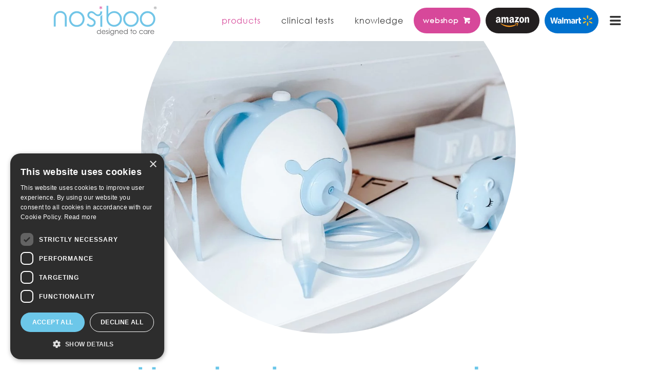

--- FILE ---
content_type: text/html; charset=UTF-8
request_url: https://nosiboo.com/how-to-choose-nasal-aspirator/
body_size: 28722
content:

<!DOCTYPE html>
<html lang="en-US">

<head>
    <meta charset="utf-8">
    <meta http-equiv="X-UA-Compatible" content="IE=Edge">
    <meta name="viewport" content="width=device-width, initial-scale=1">

	<link rel="shortcut icon" href="https://nosiboo.com/wp-content/themes/nosiboo-eu/dist/images/favicon/favicon.ico" />
	<link rel="icon" type="image/x-icon" href="https://nosiboo.com/wp-content/themes/nosiboo-eu/dist/images/favicon/favicon.ico" />
	<link rel="apple-touch-icon" sizes="57x57" href="https://nosiboo.com/wp-content/themes/nosiboo-eu/dist/images/favicon/apple-touch-icon-57x57.png" />
	<link rel="apple-touch-icon" sizes="60x60" href="https://nosiboo.com/wp-content/themes/nosiboo-eu/dist/images/favicon/apple-touch-icon-60x60.png" />
	<link rel="apple-touch-icon" sizes="72x72" href="https://nosiboo.com/wp-content/themes/nosiboo-eu/dist/images/favicon/apple-touch-icon-72x72.png" />
	<link rel="apple-touch-icon" sizes="76x76" href="https://nosiboo.com/wp-content/themes/nosiboo-eu/dist/images/favicon/apple-touch-icon-76x76.png" />
	<link rel="apple-touch-icon" sizes="114x114" href="https://nosiboo.com/wp-content/themes/nosiboo-eu/dist/images/favicon/apple-touch-icon-114x114.png" />
	<link rel="apple-touch-icon" sizes="120x120" href="https://nosiboo.com/wp-content/themes/nosiboo-eu/dist/images/favicon/apple-touch-icon-120x120.png" />
	<link rel="apple-touch-icon" sizes="144x144" href="https://nosiboo.com/wp-content/themes/nosiboo-eu/dist/images/favicon/apple-touch-icon-144x144.png" />
	<link rel="apple-touch-icon" sizes="152x152" href="https://nosiboo.com/wp-content/themes/nosiboo-eu/dist/images/favicon/apple-touch-icon-152x152.png" />
	<link rel="apple-touch-icon" sizes="180x180" href="https://nosiboo.com/wp-content/themes/nosiboo-eu/dist/images/favicon/apple-touch-icon-180x180.png" />
	<link rel="icon" type="image/png" href="https://nosiboo.com/wp-content/themes/nosiboo-eu/dist/images/favicon/android-chrome-36x36.png" sizes="36x36" />
	<link rel="icon" type="image/png" href="https://nosiboo.com/wp-content/themes/nosiboo-eu/dist/images/favicon/android-chrome-48x48.png" sizes="48x48" />
	<link rel="icon" type="image/png" href="https://nosiboo.com/wp-content/themes/nosiboo-eu/dist/images/favicon/android-chrome-72x72.png" sizes="72x72" />
	<link rel="icon" type="image/png" href="https://nosiboo.com/wp-content/themes/nosiboo-eu/dist/images/favicon/android-chrome-96x96.png" sizes="96x96" />
	<link rel="icon" type="image/png" href="https://nosiboo.com/wp-content/themes/nosiboo-eu/dist/images/favicon/android-chrome-144x144.png" sizes="144x144" />
	<link rel="icon" type="image/png" href="https://nosiboo.com/wp-content/themes/nosiboo-eu/dist/images/favicon/android-chrome-192x192.png" sizes="192x192" />
	<link rel="icon" type="image/png" href="https://nosiboo.com/wp-content/themes/nosiboo-eu/dist/images/favicon/favicon-16x16.png" sizes="16x16" />
	<link rel="icon" type="image/png" href="https://nosiboo.com/wp-content/themes/nosiboo-eu/dist/images/favicon/favicon-32x32.png" sizes="32x32" />
	<link rel="icon" type="image/png" href="https://nosiboo.com/wp-content/themes/nosiboo-eu/dist/images/favicon/favicon-96x96.png" sizes="96x96" />
	<link rel="icon" type="image/png" href="https://nosiboo.com/wp-content/themes/nosiboo-eu/dist/images/favicon/favicon-128.png" sizes="128x128" />
	<link rel="icon" type="image/png" href="https://nosiboo.com/wp-content/themes/nosiboo-eu/dist/images/favicon/favicon-196x196.png" sizes="196x196" />
	<meta name="application-name" content="Nosiboo USA"/>
	<meta name="msapplication-TileColor" content="#FFFFFF" />
	<meta name="msapplication-square70x70logo" content="https://nosiboo.com/wp-content/themes/nosiboo-eu/dist/images/favicon/mstile-70x70.png" />
	<meta name="msapplication-square70x70logo" content="https://nosiboo.com/wp-content/themes/nosiboo-eu/dist/images/favicon/mstile-144x144.png" />
	<meta name="msapplication-square150x150logo" content="https://nosiboo.com/wp-content/themes/nosiboo-eu/dist/images/favicon/mstile-150x150.png" />
	<meta name="msapplication-wide310x150logo" content="https://nosiboo.com/wp-content/themes/nosiboo-eu/dist/images/favicon/mstile-310x150.png" />
	<meta name="msapplication-square310x310logo" content="https://nosiboo.com/wp-content/themes/nosiboo-eu/dist/images/favicon/mstile-310x310.png" />

    <meta name='robots' content='index, follow, max-image-preview:large, max-snippet:-1, max-video-preview:-1' />
	<style>img:is([sizes="auto" i], [sizes^="auto," i]) { contain-intrinsic-size: 3000px 1500px }</style>
	
		<script>window.dataLayer = window.dataLayer || [];</script>

		<!-- Google Tag Manager -->
		<script>(function (w, d, s, l, i) {
				w[l] = w[l] || [];
				w[l].push({
					'gtm.start': new Date().getTime(), event: 'gtm.js'
				});
				var f = d.getElementsByTagName(s)[0],
					j = d.createElement(s), dl = l != 'dataLayer' ? '&l=' + l : '';
				j.async = true;
				j.src =
					'https://www.googletagmanager.com/gtm.js?id=' + i + dl;
				f.parentNode.insertBefore(j, f);
			})(window, document, 'script', 'dataLayer', 'GTM-MKXZCKC');</script>
		<!-- End Google Tag Manager -->

		
	<!-- This site is optimized with the Yoast SEO plugin v26.2 - https://yoast.com/wordpress/plugins/seo/ -->
	<title>How to choose a nasal aspirator? | Nosiboo ®</title>
	<meta name="description" content="Choosing the best products for your baby or toddler might be a hard nut to crack. Which one is the best nasal aspirator? We prepared a comparison that might help you decide." />
	<link rel="canonical" href="https://nosiboo.com/how-to-choose-nasal-aspirator/" />
	<meta property="og:locale" content="en_US" />
	<meta property="og:type" content="article" />
	<meta property="og:title" content="How to choose a nasal aspirator? | Nosiboo ®" />
	<meta property="og:description" content="Choosing the best products for your baby or toddler might be a hard nut to crack. Which one is the best nasal aspirator? We prepared a comparison that might help you decide." />
	<meta property="og:url" content="https://nosiboo.com/how-to-choose-nasal-aspirator/" />
	<meta property="og:site_name" content="Nosiboo USA" />
	<meta property="article:published_time" content="2021-12-16T09:51:06+00:00" />
	<meta property="article:modified_time" content="2024-12-10T08:14:49+00:00" />
	<meta property="og:image" content="https://nosiboo.com/wp-content/uploads/sites/5/2021/12/em.aggie_1343-3-scaled.jpg" />
	<meta property="og:image:width" content="1707" />
	<meta property="og:image:height" content="2560" />
	<meta property="og:image:type" content="image/jpeg" />
	<meta name="author" content="Aleksandra Grzeszak" />
	<meta name="twitter:card" content="summary_large_image" />
	<meta name="twitter:label1" content="Written by" />
	<meta name="twitter:data1" content="Aleksandra Grzeszak" />
	<meta name="twitter:label2" content="Est. reading time" />
	<meta name="twitter:data2" content="6 minutes" />
	<script type="application/ld+json" class="yoast-schema-graph">{"@context":"https://schema.org","@graph":[{"@type":"WebPage","@id":"https://nosiboo.com/how-to-choose-nasal-aspirator/","url":"https://nosiboo.com/how-to-choose-nasal-aspirator/","name":"How to choose a nasal aspirator? | Nosiboo ®","isPartOf":{"@id":"https://nosiboo.com/#website"},"primaryImageOfPage":{"@id":"https://nosiboo.com/how-to-choose-nasal-aspirator/#primaryimage"},"image":{"@id":"https://nosiboo.com/how-to-choose-nasal-aspirator/#primaryimage"},"thumbnailUrl":"https://nosiboo.com/wp-content/uploads/sites/5/2021/12/em.aggie_1343-3-683x1024.jpg","datePublished":"2021-12-16T09:51:06+00:00","dateModified":"2024-12-10T08:14:49+00:00","author":{"@id":"https://nosiboo.com/#/schema/person/c532c0dc14e7303412b0026b4de754a1"},"description":"Choosing the best products for your baby or toddler might be a hard nut to crack. Which one is the best nasal aspirator? We prepared a comparison that might help you decide.","breadcrumb":{"@id":"https://nosiboo.com/how-to-choose-nasal-aspirator/#breadcrumb"},"inLanguage":"en-US","potentialAction":[{"@type":"ReadAction","target":["https://nosiboo.com/how-to-choose-nasal-aspirator/"]}]},{"@type":"ImageObject","inLanguage":"en-US","@id":"https://nosiboo.com/how-to-choose-nasal-aspirator/#primaryimage","url":"https://nosiboo.com/wp-content/uploads/sites/5/2021/12/em.aggie_1343-3-scaled.jpg","contentUrl":"https://nosiboo.com/wp-content/uploads/sites/5/2021/12/em.aggie_1343-3-scaled.jpg","width":1707,"height":2560},{"@type":"BreadcrumbList","@id":"https://nosiboo.com/how-to-choose-nasal-aspirator/#breadcrumb","itemListElement":[{"@type":"ListItem","position":1,"name":"Home","item":"https://nosiboo.com/"},{"@type":"ListItem","position":2,"name":"How to choose a nasal aspirator?"}]},{"@type":"WebSite","@id":"https://nosiboo.com/#website","url":"https://nosiboo.com/","name":"Nosiboo USA","description":"Just another Nosiboo Sites site","potentialAction":[{"@type":"SearchAction","target":{"@type":"EntryPoint","urlTemplate":"https://nosiboo.com/?s={search_term_string}"},"query-input":{"@type":"PropertyValueSpecification","valueRequired":true,"valueName":"search_term_string"}}],"inLanguage":"en-US"},{"@type":"Person","@id":"https://nosiboo.com/#/schema/person/c532c0dc14e7303412b0026b4de754a1","name":"Aleksandra Grzeszak","image":{"@type":"ImageObject","inLanguage":"en-US","@id":"https://nosiboo.com/#/schema/person/image/","url":"https://secure.gravatar.com/avatar/998b3f27837a518fa2752e5039a969d22fe0879cb5ef28dcb03c61d1546f4949?s=96&d=mm&r=g","contentUrl":"https://secure.gravatar.com/avatar/998b3f27837a518fa2752e5039a969d22fe0879cb5ef28dcb03c61d1546f4949?s=96&d=mm&r=g","caption":"Aleksandra Grzeszak"},"sameAs":["https://en.nosiboo.eu"],"url":"https://nosiboo.com/author/ola/"}]}</script>
	<!-- / Yoast SEO plugin. -->


<link rel='dns-prefetch' href='//code.jquery.com' />
<link rel='dns-prefetch' href='//cdnjs.cloudflare.com' />
<script type="text/javascript">
/* <![CDATA[ */
window._wpemojiSettings = {"baseUrl":"https:\/\/s.w.org\/images\/core\/emoji\/16.0.1\/72x72\/","ext":".png","svgUrl":"https:\/\/s.w.org\/images\/core\/emoji\/16.0.1\/svg\/","svgExt":".svg","source":{"concatemoji":"https:\/\/nosiboo.com\/wp-includes\/js\/wp-emoji-release.min.js?ver=7d6e6f2e61d4d05bff2893e46d6e5815"}};
/*! This file is auto-generated */
!function(s,n){var o,i,e;function c(e){try{var t={supportTests:e,timestamp:(new Date).valueOf()};sessionStorage.setItem(o,JSON.stringify(t))}catch(e){}}function p(e,t,n){e.clearRect(0,0,e.canvas.width,e.canvas.height),e.fillText(t,0,0);var t=new Uint32Array(e.getImageData(0,0,e.canvas.width,e.canvas.height).data),a=(e.clearRect(0,0,e.canvas.width,e.canvas.height),e.fillText(n,0,0),new Uint32Array(e.getImageData(0,0,e.canvas.width,e.canvas.height).data));return t.every(function(e,t){return e===a[t]})}function u(e,t){e.clearRect(0,0,e.canvas.width,e.canvas.height),e.fillText(t,0,0);for(var n=e.getImageData(16,16,1,1),a=0;a<n.data.length;a++)if(0!==n.data[a])return!1;return!0}function f(e,t,n,a){switch(t){case"flag":return n(e,"\ud83c\udff3\ufe0f\u200d\u26a7\ufe0f","\ud83c\udff3\ufe0f\u200b\u26a7\ufe0f")?!1:!n(e,"\ud83c\udde8\ud83c\uddf6","\ud83c\udde8\u200b\ud83c\uddf6")&&!n(e,"\ud83c\udff4\udb40\udc67\udb40\udc62\udb40\udc65\udb40\udc6e\udb40\udc67\udb40\udc7f","\ud83c\udff4\u200b\udb40\udc67\u200b\udb40\udc62\u200b\udb40\udc65\u200b\udb40\udc6e\u200b\udb40\udc67\u200b\udb40\udc7f");case"emoji":return!a(e,"\ud83e\udedf")}return!1}function g(e,t,n,a){var r="undefined"!=typeof WorkerGlobalScope&&self instanceof WorkerGlobalScope?new OffscreenCanvas(300,150):s.createElement("canvas"),o=r.getContext("2d",{willReadFrequently:!0}),i=(o.textBaseline="top",o.font="600 32px Arial",{});return e.forEach(function(e){i[e]=t(o,e,n,a)}),i}function t(e){var t=s.createElement("script");t.src=e,t.defer=!0,s.head.appendChild(t)}"undefined"!=typeof Promise&&(o="wpEmojiSettingsSupports",i=["flag","emoji"],n.supports={everything:!0,everythingExceptFlag:!0},e=new Promise(function(e){s.addEventListener("DOMContentLoaded",e,{once:!0})}),new Promise(function(t){var n=function(){try{var e=JSON.parse(sessionStorage.getItem(o));if("object"==typeof e&&"number"==typeof e.timestamp&&(new Date).valueOf()<e.timestamp+604800&&"object"==typeof e.supportTests)return e.supportTests}catch(e){}return null}();if(!n){if("undefined"!=typeof Worker&&"undefined"!=typeof OffscreenCanvas&&"undefined"!=typeof URL&&URL.createObjectURL&&"undefined"!=typeof Blob)try{var e="postMessage("+g.toString()+"("+[JSON.stringify(i),f.toString(),p.toString(),u.toString()].join(",")+"));",a=new Blob([e],{type:"text/javascript"}),r=new Worker(URL.createObjectURL(a),{name:"wpTestEmojiSupports"});return void(r.onmessage=function(e){c(n=e.data),r.terminate(),t(n)})}catch(e){}c(n=g(i,f,p,u))}t(n)}).then(function(e){for(var t in e)n.supports[t]=e[t],n.supports.everything=n.supports.everything&&n.supports[t],"flag"!==t&&(n.supports.everythingExceptFlag=n.supports.everythingExceptFlag&&n.supports[t]);n.supports.everythingExceptFlag=n.supports.everythingExceptFlag&&!n.supports.flag,n.DOMReady=!1,n.readyCallback=function(){n.DOMReady=!0}}).then(function(){return e}).then(function(){var e;n.supports.everything||(n.readyCallback(),(e=n.source||{}).concatemoji?t(e.concatemoji):e.wpemoji&&e.twemoji&&(t(e.twemoji),t(e.wpemoji)))}))}((window,document),window._wpemojiSettings);
/* ]]> */
</script>

<style id='wp-emoji-styles-inline-css' type='text/css'>

	img.wp-smiley, img.emoji {
		display: inline !important;
		border: none !important;
		box-shadow: none !important;
		height: 1em !important;
		width: 1em !important;
		margin: 0 0.07em !important;
		vertical-align: -0.1em !important;
		background: none !important;
		padding: 0 !important;
	}
</style>
<link rel='stylesheet' id='wp-block-library-css' href='https://nosiboo.com/wp-includes/css/dist/block-library/style.min.css?ver=7d6e6f2e61d4d05bff2893e46d6e5815' type='text/css' media='all' />
<style id='wp-block-library-theme-inline-css' type='text/css'>
.wp-block-audio :where(figcaption){color:#555;font-size:13px;text-align:center}.is-dark-theme .wp-block-audio :where(figcaption){color:#ffffffa6}.wp-block-audio{margin:0 0 1em}.wp-block-code{border:1px solid #ccc;border-radius:4px;font-family:Menlo,Consolas,monaco,monospace;padding:.8em 1em}.wp-block-embed :where(figcaption){color:#555;font-size:13px;text-align:center}.is-dark-theme .wp-block-embed :where(figcaption){color:#ffffffa6}.wp-block-embed{margin:0 0 1em}.blocks-gallery-caption{color:#555;font-size:13px;text-align:center}.is-dark-theme .blocks-gallery-caption{color:#ffffffa6}:root :where(.wp-block-image figcaption){color:#555;font-size:13px;text-align:center}.is-dark-theme :root :where(.wp-block-image figcaption){color:#ffffffa6}.wp-block-image{margin:0 0 1em}.wp-block-pullquote{border-bottom:4px solid;border-top:4px solid;color:currentColor;margin-bottom:1.75em}.wp-block-pullquote cite,.wp-block-pullquote footer,.wp-block-pullquote__citation{color:currentColor;font-size:.8125em;font-style:normal;text-transform:uppercase}.wp-block-quote{border-left:.25em solid;margin:0 0 1.75em;padding-left:1em}.wp-block-quote cite,.wp-block-quote footer{color:currentColor;font-size:.8125em;font-style:normal;position:relative}.wp-block-quote:where(.has-text-align-right){border-left:none;border-right:.25em solid;padding-left:0;padding-right:1em}.wp-block-quote:where(.has-text-align-center){border:none;padding-left:0}.wp-block-quote.is-large,.wp-block-quote.is-style-large,.wp-block-quote:where(.is-style-plain){border:none}.wp-block-search .wp-block-search__label{font-weight:700}.wp-block-search__button{border:1px solid #ccc;padding:.375em .625em}:where(.wp-block-group.has-background){padding:1.25em 2.375em}.wp-block-separator.has-css-opacity{opacity:.4}.wp-block-separator{border:none;border-bottom:2px solid;margin-left:auto;margin-right:auto}.wp-block-separator.has-alpha-channel-opacity{opacity:1}.wp-block-separator:not(.is-style-wide):not(.is-style-dots){width:100px}.wp-block-separator.has-background:not(.is-style-dots){border-bottom:none;height:1px}.wp-block-separator.has-background:not(.is-style-wide):not(.is-style-dots){height:2px}.wp-block-table{margin:0 0 1em}.wp-block-table td,.wp-block-table th{word-break:normal}.wp-block-table :where(figcaption){color:#555;font-size:13px;text-align:center}.is-dark-theme .wp-block-table :where(figcaption){color:#ffffffa6}.wp-block-video :where(figcaption){color:#555;font-size:13px;text-align:center}.is-dark-theme .wp-block-video :where(figcaption){color:#ffffffa6}.wp-block-video{margin:0 0 1em}:root :where(.wp-block-template-part.has-background){margin-bottom:0;margin-top:0;padding:1.25em 2.375em}
</style>
<style id='classic-theme-styles-inline-css' type='text/css'>
/*! This file is auto-generated */
.wp-block-button__link{color:#fff;background-color:#32373c;border-radius:9999px;box-shadow:none;text-decoration:none;padding:calc(.667em + 2px) calc(1.333em + 2px);font-size:1.125em}.wp-block-file__button{background:#32373c;color:#fff;text-decoration:none}
</style>
<link rel='stylesheet' id='wp-components-css' href='https://nosiboo.com/wp-includes/css/dist/components/style.min.css?ver=7d6e6f2e61d4d05bff2893e46d6e5815' type='text/css' media='all' />
<link rel='stylesheet' id='wp-preferences-css' href='https://nosiboo.com/wp-includes/css/dist/preferences/style.min.css?ver=7d6e6f2e61d4d05bff2893e46d6e5815' type='text/css' media='all' />
<link rel='stylesheet' id='wp-block-editor-css' href='https://nosiboo.com/wp-includes/css/dist/block-editor/style.min.css?ver=7d6e6f2e61d4d05bff2893e46d6e5815' type='text/css' media='all' />
<link rel='stylesheet' id='popup-maker-block-library-style-css' href='https://nosiboo.com/wp-content/plugins/popup-maker/dist/packages/block-library-style.css?ver=dbea705cfafe089d65f1' type='text/css' media='all' />
<style id='google-login-login-button-style-inline-css' type='text/css'>
.wp_google_login{clear:both;margin:40px auto 0}.wp_google_login.hidden{display:none}.wp_google_login__divider{position:relative;text-align:center}.wp_google_login__divider:before{background-color:#e1e2e2;content:"";height:1px;left:0;position:absolute;top:8px;width:100%}.wp_google_login__divider span{background-color:#fff;color:#e1e2e2;font-size:14px;padding-left:8px;padding-right:8px;position:relative;text-transform:uppercase;z-index:2}.wp_google_login__button-container{margin-top:10px}.wp_google_login__button{background-color:#fff;border:solid #ccced0;border-radius:4px;border-width:1px 1px 2px;box-sizing:border-box;color:#3d4145;cursor:pointer;display:block;font-size:14px;font-weight:500;line-height:25px;margin:0;outline:0;overflow:hidden;padding:10px 15px;text-align:center;text-decoration:none;text-overflow:ellipsis;width:100%}.wp_google_login__button:hover{color:#3d4145}.wp_google_login__google-icon{background:url(/wp-content/plugins/login-with-google/assets/build/blocks/login-button/../images/google_light.e4cbcb9b.png) no-repeat 50%;background-size:contain;display:inline-block;height:25px;margin-right:10px;vertical-align:middle;width:25px}

</style>
<style id='global-styles-inline-css' type='text/css'>
:root{--wp--preset--aspect-ratio--square: 1;--wp--preset--aspect-ratio--4-3: 4/3;--wp--preset--aspect-ratio--3-4: 3/4;--wp--preset--aspect-ratio--3-2: 3/2;--wp--preset--aspect-ratio--2-3: 2/3;--wp--preset--aspect-ratio--16-9: 16/9;--wp--preset--aspect-ratio--9-16: 9/16;--wp--preset--color--black: #000;--wp--preset--color--cyan-bluish-gray: #abb8c3;--wp--preset--color--white: #fff;--wp--preset--color--pale-pink: #f78da7;--wp--preset--color--vivid-red: #cf2e2e;--wp--preset--color--luminous-vivid-orange: #ff6900;--wp--preset--color--luminous-vivid-amber: #fcb900;--wp--preset--color--light-green-cyan: #7bdcb5;--wp--preset--color--vivid-green-cyan: #00d084;--wp--preset--color--pale-cyan-blue: #8ed1fc;--wp--preset--color--vivid-cyan-blue: #0693e3;--wp--preset--color--vivid-purple: #9b51e0;--wp--preset--color--blue: #6cc7e9;--wp--preset--color--pink: #d7489a;--wp--preset--color--green: #99cc53;--wp--preset--color--orange: #ff8542;--wp--preset--color--red: #f15c47;--wp--preset--gradient--vivid-cyan-blue-to-vivid-purple: linear-gradient(135deg,rgba(6,147,227,1) 0%,rgb(155,81,224) 100%);--wp--preset--gradient--light-green-cyan-to-vivid-green-cyan: linear-gradient(135deg,rgb(122,220,180) 0%,rgb(0,208,130) 100%);--wp--preset--gradient--luminous-vivid-amber-to-luminous-vivid-orange: linear-gradient(135deg,rgba(252,185,0,1) 0%,rgba(255,105,0,1) 100%);--wp--preset--gradient--luminous-vivid-orange-to-vivid-red: linear-gradient(135deg,rgba(255,105,0,1) 0%,rgb(207,46,46) 100%);--wp--preset--gradient--very-light-gray-to-cyan-bluish-gray: linear-gradient(135deg,rgb(238,238,238) 0%,rgb(169,184,195) 100%);--wp--preset--gradient--cool-to-warm-spectrum: linear-gradient(135deg,rgb(74,234,220) 0%,rgb(151,120,209) 20%,rgb(207,42,186) 40%,rgb(238,44,130) 60%,rgb(251,105,98) 80%,rgb(254,248,76) 100%);--wp--preset--gradient--blush-light-purple: linear-gradient(135deg,rgb(255,206,236) 0%,rgb(152,150,240) 100%);--wp--preset--gradient--blush-bordeaux: linear-gradient(135deg,rgb(254,205,165) 0%,rgb(254,45,45) 50%,rgb(107,0,62) 100%);--wp--preset--gradient--luminous-dusk: linear-gradient(135deg,rgb(255,203,112) 0%,rgb(199,81,192) 50%,rgb(65,88,208) 100%);--wp--preset--gradient--pale-ocean: linear-gradient(135deg,rgb(255,245,203) 0%,rgb(182,227,212) 50%,rgb(51,167,181) 100%);--wp--preset--gradient--electric-grass: linear-gradient(135deg,rgb(202,248,128) 0%,rgb(113,206,126) 100%);--wp--preset--gradient--midnight: linear-gradient(135deg,rgb(2,3,129) 0%,rgb(40,116,252) 100%);--wp--preset--font-size--small: 13px;--wp--preset--font-size--medium: 20px;--wp--preset--font-size--large: 36px;--wp--preset--font-size--x-large: 42px;--wp--preset--spacing--20: 0.44rem;--wp--preset--spacing--30: 0.67rem;--wp--preset--spacing--40: 1rem;--wp--preset--spacing--50: 1.5rem;--wp--preset--spacing--60: 2.25rem;--wp--preset--spacing--70: 3.38rem;--wp--preset--spacing--80: 5.06rem;--wp--preset--shadow--natural: 6px 6px 9px rgba(0, 0, 0, 0.2);--wp--preset--shadow--deep: 12px 12px 50px rgba(0, 0, 0, 0.4);--wp--preset--shadow--sharp: 6px 6px 0px rgba(0, 0, 0, 0.2);--wp--preset--shadow--outlined: 6px 6px 0px -3px rgba(255, 255, 255, 1), 6px 6px rgba(0, 0, 0, 1);--wp--preset--shadow--crisp: 6px 6px 0px rgba(0, 0, 0, 1);}:where(.is-layout-flex){gap: 0.5em;}:where(.is-layout-grid){gap: 0.5em;}body .is-layout-flex{display: flex;}.is-layout-flex{flex-wrap: wrap;align-items: center;}.is-layout-flex > :is(*, div){margin: 0;}body .is-layout-grid{display: grid;}.is-layout-grid > :is(*, div){margin: 0;}:where(.wp-block-columns.is-layout-flex){gap: 2em;}:where(.wp-block-columns.is-layout-grid){gap: 2em;}:where(.wp-block-post-template.is-layout-flex){gap: 1.25em;}:where(.wp-block-post-template.is-layout-grid){gap: 1.25em;}.has-black-color{color: var(--wp--preset--color--black) !important;}.has-cyan-bluish-gray-color{color: var(--wp--preset--color--cyan-bluish-gray) !important;}.has-white-color{color: var(--wp--preset--color--white) !important;}.has-pale-pink-color{color: var(--wp--preset--color--pale-pink) !important;}.has-vivid-red-color{color: var(--wp--preset--color--vivid-red) !important;}.has-luminous-vivid-orange-color{color: var(--wp--preset--color--luminous-vivid-orange) !important;}.has-luminous-vivid-amber-color{color: var(--wp--preset--color--luminous-vivid-amber) !important;}.has-light-green-cyan-color{color: var(--wp--preset--color--light-green-cyan) !important;}.has-vivid-green-cyan-color{color: var(--wp--preset--color--vivid-green-cyan) !important;}.has-pale-cyan-blue-color{color: var(--wp--preset--color--pale-cyan-blue) !important;}.has-vivid-cyan-blue-color{color: var(--wp--preset--color--vivid-cyan-blue) !important;}.has-vivid-purple-color{color: var(--wp--preset--color--vivid-purple) !important;}.has-black-background-color{background-color: var(--wp--preset--color--black) !important;}.has-cyan-bluish-gray-background-color{background-color: var(--wp--preset--color--cyan-bluish-gray) !important;}.has-white-background-color{background-color: var(--wp--preset--color--white) !important;}.has-pale-pink-background-color{background-color: var(--wp--preset--color--pale-pink) !important;}.has-vivid-red-background-color{background-color: var(--wp--preset--color--vivid-red) !important;}.has-luminous-vivid-orange-background-color{background-color: var(--wp--preset--color--luminous-vivid-orange) !important;}.has-luminous-vivid-amber-background-color{background-color: var(--wp--preset--color--luminous-vivid-amber) !important;}.has-light-green-cyan-background-color{background-color: var(--wp--preset--color--light-green-cyan) !important;}.has-vivid-green-cyan-background-color{background-color: var(--wp--preset--color--vivid-green-cyan) !important;}.has-pale-cyan-blue-background-color{background-color: var(--wp--preset--color--pale-cyan-blue) !important;}.has-vivid-cyan-blue-background-color{background-color: var(--wp--preset--color--vivid-cyan-blue) !important;}.has-vivid-purple-background-color{background-color: var(--wp--preset--color--vivid-purple) !important;}.has-black-border-color{border-color: var(--wp--preset--color--black) !important;}.has-cyan-bluish-gray-border-color{border-color: var(--wp--preset--color--cyan-bluish-gray) !important;}.has-white-border-color{border-color: var(--wp--preset--color--white) !important;}.has-pale-pink-border-color{border-color: var(--wp--preset--color--pale-pink) !important;}.has-vivid-red-border-color{border-color: var(--wp--preset--color--vivid-red) !important;}.has-luminous-vivid-orange-border-color{border-color: var(--wp--preset--color--luminous-vivid-orange) !important;}.has-luminous-vivid-amber-border-color{border-color: var(--wp--preset--color--luminous-vivid-amber) !important;}.has-light-green-cyan-border-color{border-color: var(--wp--preset--color--light-green-cyan) !important;}.has-vivid-green-cyan-border-color{border-color: var(--wp--preset--color--vivid-green-cyan) !important;}.has-pale-cyan-blue-border-color{border-color: var(--wp--preset--color--pale-cyan-blue) !important;}.has-vivid-cyan-blue-border-color{border-color: var(--wp--preset--color--vivid-cyan-blue) !important;}.has-vivid-purple-border-color{border-color: var(--wp--preset--color--vivid-purple) !important;}.has-vivid-cyan-blue-to-vivid-purple-gradient-background{background: var(--wp--preset--gradient--vivid-cyan-blue-to-vivid-purple) !important;}.has-light-green-cyan-to-vivid-green-cyan-gradient-background{background: var(--wp--preset--gradient--light-green-cyan-to-vivid-green-cyan) !important;}.has-luminous-vivid-amber-to-luminous-vivid-orange-gradient-background{background: var(--wp--preset--gradient--luminous-vivid-amber-to-luminous-vivid-orange) !important;}.has-luminous-vivid-orange-to-vivid-red-gradient-background{background: var(--wp--preset--gradient--luminous-vivid-orange-to-vivid-red) !important;}.has-very-light-gray-to-cyan-bluish-gray-gradient-background{background: var(--wp--preset--gradient--very-light-gray-to-cyan-bluish-gray) !important;}.has-cool-to-warm-spectrum-gradient-background{background: var(--wp--preset--gradient--cool-to-warm-spectrum) !important;}.has-blush-light-purple-gradient-background{background: var(--wp--preset--gradient--blush-light-purple) !important;}.has-blush-bordeaux-gradient-background{background: var(--wp--preset--gradient--blush-bordeaux) !important;}.has-luminous-dusk-gradient-background{background: var(--wp--preset--gradient--luminous-dusk) !important;}.has-pale-ocean-gradient-background{background: var(--wp--preset--gradient--pale-ocean) !important;}.has-electric-grass-gradient-background{background: var(--wp--preset--gradient--electric-grass) !important;}.has-midnight-gradient-background{background: var(--wp--preset--gradient--midnight) !important;}.has-small-font-size{font-size: var(--wp--preset--font-size--small) !important;}.has-medium-font-size{font-size: var(--wp--preset--font-size--medium) !important;}.has-large-font-size{font-size: var(--wp--preset--font-size--large) !important;}.has-x-large-font-size{font-size: var(--wp--preset--font-size--x-large) !important;}
:where(.wp-block-post-template.is-layout-flex){gap: 1.25em;}:where(.wp-block-post-template.is-layout-grid){gap: 1.25em;}
:where(.wp-block-columns.is-layout-flex){gap: 2em;}:where(.wp-block-columns.is-layout-grid){gap: 2em;}
:root :where(.wp-block-pullquote){font-size: 1.5em;line-height: 1.6;}
</style>
<link rel='stylesheet' id='dnd-upload-cf7-css' href='https://nosiboo.com/wp-content/plugins/drag-and-drop-multiple-file-upload-contact-form-7/assets/css/dnd-upload-cf7.css?ver=1.3.9.1' type='text/css' media='all' />
<link rel='stylesheet' id='contact-form-7-css' href='https://nosiboo.com/wp-content/plugins/contact-form-7/includes/css/styles.css?ver=6.1.2' type='text/css' media='all' />
<link rel='stylesheet' id='wpsource/css-css' href='https://nosiboo.com/wp-content/themes/nosiboo-eu/dist/styles/main-7bab301f6f.css' type='text/css' media='all' />
<link rel='stylesheet' id='wpsource/gutenberg-override.css-css' href='https://nosiboo.com/wp-content/themes/nosiboo-eu/dist/styles/gutenberg-override-f66d1b616c.css' type='text/css' media='all' />
<link rel="https://api.w.org/" href="https://nosiboo.com/wp-json/" /><link rel="alternate" title="JSON" type="application/json" href="https://nosiboo.com/wp-json/wp/v2/posts/666" /><link rel='shortlink' href='https://nosiboo.com/?p=666' />
<link rel="alternate" title="oEmbed (JSON)" type="application/json+oembed" href="https://nosiboo.com/wp-json/oembed/1.0/embed?url=https%3A%2F%2Fnosiboo.com%2Fhow-to-choose-nasal-aspirator%2F" />
<link rel="alternate" title="oEmbed (XML)" type="text/xml+oembed" href="https://nosiboo.com/wp-json/oembed/1.0/embed?url=https%3A%2F%2Fnosiboo.com%2Fhow-to-choose-nasal-aspirator%2F&#038;format=xml" />
<meta property="fb:app_id" content="966242223397117" /><meta name="generator" content="Redux 4.5.8" />
		<!-- Google Tag Manager -->
		<script>(function(w,d,s,l,i){w[l]=w[l]||[];w[l].push({'gtm.start':new Date().getTime(),event:'gtm.js'});var f=d.getElementsByTagName(s)[0],j=d.createElement(s);j.async=true;j.src="https://load.sgtm.nosiboo.com/Faxlfwtbmo.js?"+i;f.parentNode.insertBefore(j,f);})(window,document,'script','dataLayer','Aqh9mPJa=aWQ9R1RNLU1LWFpDS0M%3D&amp;cgm=nmB');</script>
		<!-- End Google Tag Manager -->
		<meta name="facebook-domain-verification" content="wsp9liqwh7axul3fcf7ilapns72dut" /><!--[if lt IE 9]><script src="//cdnjs.cloudflare.com/ajax/libs/html5shiv/3.7.3/html5shiv.min.js"></script><![endif]-->
    <script data-no-optimize="1">
        window.Yco = {};
        window.Yco.siteURL = 'https://nosiboo.com/';
        window.Yco.pageURL = '/';
        window.Yco.themeURL = 'https://nosiboo.com/wp-content/themes/nosiboo-eu';
        window.Yco.currentLanguage = 'us';
        window.Yco.cookieDomain = '.nosiboo.com';
        window.Yco.countryCode = 'US';
        window.Yco.languages = null;
		console.log('Country Code:', window.Yco.countryCode);
		    </script>
</head>

<body class="body site-5">


		<!-- Google Tag Manager (noscript) -->
		<noscript>
			<iframe src="https://www.googletagmanager.com/ns.html?id=GTM-MKXZCKC" height="0" width="0" style="display:none;visibility:hidden"></iframe>
		</noscript>
		<!-- End Google Tag Manager (noscript) -->

		
<div id="page_top"></div>


<header class="site-header">
	<div class="site-header__container container">
					<div class="spacing-div"></div>
				<h1 class="site-header__headline">
			<a href="https://nosiboo.com/" title="Nosiboo USA">
<!--				<img src="--><!--" alt="--><!--">-->
				<?xml version="1.0" encoding="UTF-8"?>
<svg width="270px" height="78px" viewBox="0 0 270 78" version="1.1" xmlns="http://www.w3.org/2000/svg" xmlns:xlink="http://www.w3.org/1999/xlink">
    <!-- Generator: Sketch 56.3 (81716) - https://sketch.com -->
    <title>Nosiboo designed to care</title>
    <desc>Created with Sketch.</desc>
    <g id="Symbols" stroke="none" stroke-width="1" fill="none" fill-rule="evenodd">
        <g id="header_v2" transform="translate(-390.000000, -22.000000)">
            <g id="header">
                <g id="Nosiboo-designed-to-care" transform="translate(390.000000, 22.000000)">
                    <path d="M34.2287637,34.5164003 L34.2287637,54.6509672 L29.2430614,54.6509672 L29.2430614,36.0025231 C29.2430614,31.4962153 29.0513036,28.4760303 28.6677881,26.9899075 C26.1269975,16.2035324 8.48528175,16.1555929 5.80067283,26.8460892 C4.6980656,31.2565181 5.17746005,36.8174937 5.17746005,40.2691337 L5.17746005,54.6509672 L0.143818335,54.6509672 L0.143818335,34.2767031 C-2.44491169,9.06055509 34.9478553,5.46509672 34.2287637,33.7973087 C34.1808242,34.0370059 34.2287637,34.2767031 34.2287637,34.5164003 L34.2287637,34.5164003 Z M115.965517,23.1547519 C120.759462,22.7712363 122.149706,19.2716569 122.053827,15.2926829 L127.231287,15.2926829 C126.94365,21.333053 124.690496,26.9899075 116.253154,27.5172414 C108.630782,28.0445753 105.946173,19.2237174 98.803196,19.2237174 C97.1732548,19.2237174 95.7830109,19.7510513 94.6324643,20.8536585 C93.4819176,21.9083263 92.9066442,23.2026913 92.9066442,24.6408747 C92.9066442,25.8873003 93.3860387,27.1337258 94.3448276,28.2842725 C95.3036165,29.4348192 97.3170732,30.8250631 100.385198,32.4070648 C104.124474,34.3246426 106.665265,36.1942809 108.007569,38.0159798 C109.349874,39.8376787 109.973087,41.8990749 109.973087,44.1522288 C109.973087,47.3641716 108.82254,50.0967199 106.569386,52.3019344 C104.316232,54.5071489 101.487805,55.6576955 98.1320437,55.6576955 C95.8788898,55.6576955 93.7216148,55.1783011 91.6602187,54.1715728 C89.5988225,53.2127839 87.920942,51.8225399 86.5786375,50.0967199 L89.7426409,46.5012616 C92.2834315,49.3776283 95.0159798,50.8637511 97.8923465,50.8637511 C99.9058032,50.8637511 101.631623,50.2405383 103.021867,48.9461733 C104.412111,47.6518082 105.131203,46.117746 105.131203,44.391926 C105.131203,42.9537426 104.651808,41.6593776 103.740959,40.5567704 C102.78217,39.4541632 100.720774,38.0639193 97.4129521,36.3860387 C93.9133726,34.5643398 91.5164003,32.7905803 90.2220353,30.9688814 C88.9756098,29.195122 88.3044575,27.1816653 88.3044575,24.8805719 C88.3044575,21.9083263 89.3111859,19.4634146 91.3246426,17.4978974 C93.3380992,15.5323802 95.9268293,14.5256518 98.9949537,14.5256518 C106.473507,14.5256518 110.164844,23.5382675 115.965517,23.1547519 L115.965517,23.1547519 Z M60.5475189,14.5256518 C66.5399495,14.5256518 71.5256518,16.7308663 75.5046257,21.0933558 C79.1000841,25.0723297 80.8738436,29.7703953 80.8738436,35.1875526 C80.8738436,40.6526493 78.9562658,45.4465938 75.1690496,49.5214466 C71.3818335,53.5962994 66.4920101,55.6576955 60.5475189,55.6576955 C54.5550883,55.6576955 49.6652649,53.6442389 45.8780488,49.5214466 C42.0908326,45.4465938 40.1732548,40.6526493 40.1732548,35.1875526 C40.1732548,29.7703953 41.9470143,25.0723297 45.5424727,21.0933558 C49.5214466,16.7308663 54.5071489,14.5256518 60.5475189,14.5256518 L60.5475189,14.5256518 Z M60.5475189,19.4634146 C56.3767872,19.4634146 52.7813288,20.9974769 49.8090833,24.1135408 C46.8368377,27.1816653 45.3027754,30.920942 45.3027754,35.3313709 C45.3027754,38.1597981 45.9739277,40.7964676 47.3641716,43.2413793 C48.706476,45.686291 50.5761144,47.5559294 52.8772077,48.8982338 C55.1783011,50.2405383 57.7670311,50.8637511 60.5475189,50.8637511 C63.3280067,50.8637511 65.8687973,50.1925988 68.2178301,48.8982338 C70.5189235,47.5559294 72.3885618,45.686291 73.7308663,43.2413793 C75.0731707,40.7964676 75.7922624,38.1597981 75.7922624,35.3313709 C75.7922624,30.920942 74.3061396,27.2296047 71.2859546,24.1135408 C68.2657696,20.9974769 64.6703112,19.4634146 60.5475189,19.4634146 Z" id="Shape" fill="#71C5E7"></path>
                    <path d="M138.20942,33.7014298 L138.20942,0.431455004 L143.195122,0.431455004 L143.195122,22.1000841 C145.304458,19.5113541 147.65349,17.5937763 150.24222,16.3473507 C152.83095,15.1009251 155.707317,14.4297729 158.775442,14.4297729 C164.288478,14.4297729 168.986543,16.4432296 172.869638,20.4222035 C176.752733,24.4011775 178.718251,29.2430614 178.718251,34.9478553 C178.718251,40.5567704 176.752733,45.3986543 172.821699,49.3296888 C168.890664,53.3086627 164.144659,55.3221194 158.631623,55.27418 C152.735071,55.27418 147.557611,52.9730866 144.058032,49.5214466 C140.174937,45.6383516 138.305299,40.1253154 138.20942,33.7014298 L138.20942,33.7014298 Z M158.248108,50.5281749 C161.028595,50.5281749 163.617325,49.8090833 165.966358,48.4667788 C168.315391,47.1244743 170.185029,45.1589571 171.575273,42.7140454 C172.965517,40.2211943 173.684609,37.6324643 173.684609,34.8519765 C173.684609,32.0714886 172.965517,29.4827586 171.575273,26.941968 C170.185029,24.4491169 168.267452,22.4835997 165.918419,21.0933558 C163.569386,19.7031119 161.028595,19.0319596 158.343987,19.0319596 C155.611438,19.0319596 153.022708,19.7031119 150.529857,21.0933558 C148.084945,22.4835997 146.167368,24.353238 144.825063,26.7022708 C143.530698,29.0513036 142.859546,31.7359125 142.859546,34.6602187 C142.859546,39.1665265 144.345669,42.9058032 147.317914,45.9259882 C150.24222,48.9941127 153.933558,50.5281749 158.248108,50.5281749 Z" id="Shape" fill="#71C5E7"></path>
                    <path d="M127.231287,22.8191758 L127.231287,55.5138772 L122.101766,55.5138772 L122.101766,27.9486964 C123.779647,27.4213625 126.512195,25.216148 127.231287,22.8191758 Z" id="Path" fill="#71C5E7"></path>
                    <path d="M202.448276,14.4297729 C208.440706,14.4297729 213.426409,16.5870479 217.405383,20.9495374 C221.000841,24.9285114 222.774601,29.626577 222.774601,35.0437342 C222.774601,40.508831 220.857023,45.254836 217.069807,49.3296888 C213.28259,53.4045416 208.392767,55.4179983 202.448276,55.4179983 C196.455845,55.4179983 191.566022,53.4045416 187.778806,49.3296888 C183.99159,45.254836 182.074012,40.508831 182.074012,35.0437342 C182.074012,29.626577 183.847771,24.9764508 187.44323,20.9974769 C191.422204,16.5870479 196.407906,14.4297729 202.448276,14.4297729 Z M202.400336,19.3195963 C198.229605,19.3195963 194.634146,20.8536585 191.661901,23.921783 C188.641716,26.9899075 187.155593,30.7291842 187.155593,35.0916737 C187.155593,37.9201009 187.826745,40.5567704 189.216989,42.9537426 C190.607233,45.3986543 192.428932,47.2682927 194.777965,48.6105971 C197.126997,49.9529016 199.667788,50.5761144 202.448276,50.5761144 C205.228764,50.5761144 207.769554,49.9049622 210.118587,48.6105971 C212.46762,47.2682927 214.289319,45.3986543 215.679563,42.9537426 C217.069807,40.508831 217.740959,37.8721615 217.740959,35.0916737 C217.740959,30.7291842 216.254836,26.9899075 213.234651,23.921783 C210.118587,20.8536585 206.571068,19.3195963 202.400336,19.3195963 Z" id="Shape" fill="#71C5E7" fill-rule="nonzero"></path>
                    <path d="M245.929352,14.4297729 C251.921783,14.4297729 256.907485,16.5870479 260.886459,20.9495374 C264.481918,24.9285114 266.255677,29.626577 266.255677,35.0437342 C266.255677,40.508831 264.338099,45.254836 260.550883,49.3296888 C256.763667,53.4045416 251.873844,55.4179983 245.929352,55.4179983 C239.936922,55.4179983 235.047098,53.4045416 231.259882,49.3296888 C227.472666,45.254836 225.555088,40.508831 225.555088,35.0437342 C225.555088,29.626577 227.328848,24.9764508 230.924306,20.9974769 C234.90328,16.5870479 239.936922,14.4297729 245.929352,14.4297729 Z M245.929352,19.3195963 C241.758621,19.3195963 238.163162,20.8536585 235.190917,23.921783 C232.218671,26.9899075 230.684609,30.7291842 230.684609,35.0916737 C230.684609,37.9201009 231.355761,40.5567704 232.746005,42.9537426 C234.08831,45.3986543 235.957948,47.2682927 238.306981,48.6105971 C240.656013,49.9529016 243.196804,50.5761144 245.977292,50.5761144 C248.75778,50.5761144 251.29857,49.9049622 253.647603,48.6105971 C255.996636,47.2682927 257.818335,45.3986543 259.208579,42.9537426 C260.598823,40.508831 261.269975,37.8721615 261.269975,35.0916737 C261.269975,30.7291842 259.783852,26.9899075 256.763667,23.921783 C253.647603,20.8536585 250.100084,19.3195963 245.929352,19.3195963 Z" id="Shape" fill="#71C5E7" fill-rule="nonzero"></path>
                    <polygon id="Path" fill="#D9499A" points="122.533221 1.24642557 124.019344 1.24642557 123.683768 4.60218671 126.512195 2.63666947 127.231287 3.88309504 124.115223 5.32127839 127.231287 6.71152229 126.512195 8.0058873 123.683768 6.04037006 124.019344 9.3961312 122.533221 9.3961312 122.916737 6.04037006 120.08831 8.0058873 119.369218 6.71152229 122.533221 5.32127839 119.369218 3.88309504 120.08831 2.63666947 122.916737 4.60218671"></polygon>
                    <g id="Group" transform="translate(262.708158, 1.917578)">
                        <path d="M2.06139613,5.46509672 L2.01345669,2.01345669 L3.49957948,2.01345669 C3.88309504,2.01345669 4.12279226,2.06139613 4.31455004,2.10933558 C4.50630782,2.15727502 4.60218671,2.30109336 4.6980656,2.44491169 C4.79394449,2.58873003 4.84188394,2.7804878 4.84188394,2.97224558 C4.84188394,3.21194281 4.74600505,3.45164003 4.60218671,3.59545837 C4.45836838,3.78721615 4.21867115,3.88309504 3.93103448,3.93103448 C4.07485282,4.02691337 4.21867115,4.12279226 4.31455004,4.21867115 C4.41042893,4.31455004 4.55424727,4.50630782 4.6980656,4.79394449 L5.12952061,5.46509672 L4.31455004,5.46509672 L3.78721615,4.6980656 C3.59545837,4.41042893 3.49957948,4.2666106 3.40370059,4.17073171 C3.35576114,4.12279226 3.25988225,4.07485282 3.21194281,4.02691337 C3.11606392,3.97897393 3.02018503,3.97897393 2.87636669,3.97897393 L2.73254836,3.97897393 L2.73254836,5.41715728 L2.06139613,5.46509672 Z M2.73254836,3.45164003 L3.25988225,3.45164003 C3.59545837,3.45164003 3.78721615,3.45164003 3.88309504,3.40370059 C3.97897393,3.35576114 4.02691337,3.3078217 4.07485282,3.25988225 C4.12279226,3.21194281 4.12279226,3.11606392 4.12279226,3.02018503 C4.12279226,2.92430614 4.07485282,2.82842725 4.02691337,2.73254836 C3.97897393,2.68460892 3.88309504,2.63666947 3.7392767,2.58873003 C3.69133726,2.58873003 3.49957948,2.58873003 3.21194281,2.58873003 L2.68460892,2.58873003 L2.73254836,3.45164003 Z" id="Shape" fill="#58595B" fill-rule="nonzero"></path>
                        <path d="M3.45164003,7.09503785 C5.32127839,7.09503785 6.80740118,5.56097561 6.75946173,3.69133726 C6.75946173,1.82169891 5.2253995,0.335576114 3.35576114,0.383515559 C1.48612279,0.383515559 0,1.9175778 0.0479394449,3.78721615 C0.0479394449,5.6568545 1.58200168,7.14297729 3.45164003,7.09503785 Z" id="Path" stroke="#58595B" stroke-width="0.4929"></path>
                    </g>
                    <g id="Group" transform="translate(113.137090, 59.924306)" fill="#58595B" fill-rule="nonzero">
                        <path d="M10.2590412,0.671152229 L10.2590412,14.2380151 L9.01261564,14.2380151 L9.01261564,12.5601346 C8.48528175,13.1833474 7.91000841,13.6627418 7.23885618,13.9983179 C6.56770395,14.333894 5.84861228,14.4777124 5.08158116,14.4777124 C3.69133726,14.4777124 2.49285114,13.9983179 1.53406224,12.9915896 C0.575273339,11.9848612 0.0479394449,10.7863751 0.0479394449,9.34819176 C0.0479394449,7.95794786 0.527333894,6.71152229 1.53406224,5.75273339 C2.54079058,4.79394449 3.69133726,4.2666106 5.08158116,4.2666106 C5.89655172,4.2666106 6.6156434,4.45836838 7.23885618,4.79394449 C7.91000841,5.12952061 8.4373423,5.6568545 8.9646762,6.32800673 L8.9646762,0.767031119 L10.2590412,0.767031119 L10.2590412,0.671152229 Z M5.2253995,5.41715728 C4.50630782,5.41715728 3.88309504,5.60891505 3.3078217,5.94449117 C2.73254836,6.28006728 2.25315391,6.75946173 1.86963835,7.38267452 C1.53406224,8.0058873 1.34230446,8.67703953 1.34230446,9.34819176 C1.34230446,10.019344 1.53406224,10.6904962 1.86963835,11.313709 C2.20521447,11.9369218 2.68460892,12.4163162 3.3078217,12.7998318 C3.88309504,13.1354079 4.55424727,13.3271657 5.2253995,13.3271657 C5.89655172,13.3271657 6.56770395,13.1354079 7.19091674,12.7998318 C7.81412952,12.4642557 8.29352397,11.9848612 8.62910008,11.4095879 C8.9646762,10.8343146 9.10849453,10.1631623 9.10849453,9.3961312 C9.10849453,8.24558452 8.72497897,7.33473507 8.0058873,6.56770395 C7.23885618,5.80067283 6.32800673,5.41715728 5.2253995,5.41715728 Z" id="Shape"></path>
                        <path d="M21.2371741,10.9781329 L22.2918419,11.5534062 C21.9562658,12.2245585 21.5248108,12.7998318 21.0933558,13.2312868 C20.6139613,13.6627418 20.1345669,13.9503785 19.5592935,14.1900757 C18.9840202,14.4297729 18.3608074,14.5256518 17.6417157,14.5256518 C16.059714,14.5256518 14.8132885,13.9983179 13.902439,12.9436501 C12.9915896,11.8889823 12.5601346,10.7384357 12.5601346,9.3961312 C12.5601346,8.14970563 12.9436501,7.0470984 13.7106812,6.0883095 C14.6694701,4.84188394 15.9638352,4.21867115 17.5937763,4.21867115 C19.2716569,4.21867115 20.6139613,4.84188394 21.5727502,6.13624895 C22.2918419,7.0470984 22.627418,8.14970563 22.6753574,9.49201009 L13.8544996,9.49201009 C13.8544996,10.6425568 14.2380151,11.5534062 14.9571068,12.2724979 C15.6761985,12.9915896 16.5391085,13.3751051 17.5458368,13.3751051 C18.0252313,13.3751051 18.5046257,13.2792262 18.9840202,13.1354079 C19.4634146,12.9436501 19.8469302,12.7518923 20.1825063,12.4642557 C20.5180824,12.0807401 20.8536585,11.6013457 21.2371741,10.9781329 Z M21.2371741,8.34146341 C21.0454163,7.67031119 20.8057191,7.14297729 20.5180824,6.71152229 C20.1825063,6.32800673 19.7510513,5.99243061 19.2237174,5.75273339 C18.6963835,5.51303616 18.1211102,5.36921783 17.5458368,5.36921783 C16.5870479,5.36921783 15.7720774,5.6568545 15.0529857,6.28006728 C14.5256518,6.71152229 14.1900757,7.38267452 13.902439,8.29352397 L21.2371741,8.29352397 L21.2371741,8.34146341 Z" id="Shape"></path>
                        <path d="M29.6745164,5.51303616 L28.8595458,6.32800673 C28.1883936,5.6568545 27.5172414,5.36921783 26.8940286,5.36921783 C26.4625736,5.36921783 26.1269975,5.51303616 25.8393608,5.75273339 C25.5517241,6.04037006 25.4079058,6.32800673 25.4079058,6.71152229 C25.4079058,7.0470984 25.5037847,7.33473507 25.7914214,7.62237174 C26.0311186,7.91000841 26.5584525,8.24558452 27.3254836,8.67703953 C28.2842725,9.15643398 28.9074853,9.63582843 29.2430614,10.0672834 C29.5786375,10.5466779 29.7224558,11.0260723 29.7224558,11.6013457 C29.7224558,12.4163162 29.4348192,13.0874685 28.8595458,13.6627418 C28.2842725,14.2380151 27.6131203,14.4777124 26.7502103,14.4777124 C26.1749369,14.4777124 25.647603,14.333894 25.1202691,14.0941968 C24.5929352,13.8544996 24.1614802,13.5189235 23.8259041,13.0874685 L24.6408747,12.176619 C25.2640875,12.8957107 25.9831791,13.2792262 26.7022708,13.2792262 C27.2296047,13.2792262 27.6131203,13.1354079 27.9966358,12.7998318 C28.3322119,12.4642557 28.5239697,12.0807401 28.5239697,11.6492851 C28.5239697,11.2657696 28.4280908,10.9781329 28.1883936,10.6904962 C27.9486964,10.4028595 27.4213625,10.0672834 26.6063919,9.63582843 C25.7434819,9.15643398 25.1202691,8.72497897 24.784693,8.29352397 C24.4491169,7.86206897 24.3052986,7.33473507 24.3052986,6.75946173 C24.3052986,5.99243061 24.5449958,5.41715728 25.0723297,4.88982338 C25.5996636,4.41042893 26.2228764,4.17073171 26.9899075,4.17073171 C27.8528175,4.21867115 28.7636669,4.65012616 29.6745164,5.51303616 Z" id="Path"></path>
                        <path d="M32.3111859,0.431455004 C32.5988225,0.431455004 32.8385198,0.527333894 33.0302775,0.719091674 C33.2220353,0.910849453 33.3179142,1.15054668 33.3179142,1.43818335 C33.3179142,1.72582002 33.2220353,1.96551724 33.0302775,2.15727502 C32.8385198,2.3490328 32.5988225,2.44491169 32.3111859,2.44491169 C32.0235492,2.44491169 31.783852,2.3490328 31.5920942,2.15727502 C31.4003364,1.96551724 31.3044575,1.72582002 31.3044575,1.43818335 C31.3044575,1.15054668 31.4003364,0.910849453 31.5920942,0.719091674 C31.783852,0.527333894 32.0235492,0.431455004 32.3111859,0.431455004 Z M31.6879731,4.45836838 L32.9343987,4.45836838 L32.9343987,14.2380151 L31.6879731,14.2380151 L31.6879731,4.45836838 Z" id="Shape"></path>
                        <path d="M43.9125315,4.45836838 L45.1589571,4.45836838 L45.1589571,12.2724979 C45.1589571,13.6627418 45.0151388,14.6694701 44.7754415,15.2926829 C44.4398654,16.2035324 43.8645921,16.8746846 43.0496215,17.3540791 C42.234651,17.8334735 41.2758621,18.0731707 40.1253154,18.0731707 C39.2624054,18.0731707 38.5433137,17.9772918 37.8721615,17.7375946 C37.2010093,17.4978974 36.6736754,17.1623213 36.2422204,16.7788057 C35.8107653,16.3952902 35.4272498,15.7720774 35.0916737,15.0050463 L36.4819176,15.0050463 C36.8654331,15.6761985 37.3448276,16.1555929 37.9201009,16.4432296 C38.4953743,16.7308663 39.2144659,16.9226241 40.1253154,16.9226241 C40.9882254,16.9226241 41.7073171,16.7788057 42.2825904,16.4432296 C42.8578638,16.1076535 43.2893188,15.7241379 43.529016,15.2447435 C43.7687132,14.765349 43.9125315,13.9983179 43.9125315,12.8957107 L43.9125315,12.4163162 C43.4331371,12.9915896 42.8578638,13.470984 42.1867115,13.8065601 C41.5155593,14.1421362 40.7964676,14.2859546 40.0294365,14.2859546 C39.118587,14.2859546 38.3036165,14.0462574 37.4886459,13.6148024 C36.6736754,13.1833474 36.098402,12.5601346 35.666947,11.7931034 C35.235492,11.0260723 34.9957948,10.2111018 34.9957948,9.30025231 C34.9957948,8.38940286 35.235492,7.5744323 35.666947,6.75946173 C36.098402,5.99243061 36.7216148,5.36921783 37.5365854,4.88982338 C38.3515559,4.41042893 39.1665265,4.21867115 40.0294365,4.21867115 C40.7485282,4.21867115 41.4676198,4.36248949 42.0908326,4.65012616 C42.7140454,4.93776283 43.3372582,5.46509672 43.9125315,6.13624895 L43.9125315,4.45836838 Z M40.2211943,5.41715728 C39.5021026,5.41715728 38.8309504,5.60891505 38.255677,5.94449117 C37.6324643,6.28006728 37.1530698,6.75946173 36.8174937,7.38267452 C36.4819176,8.0058873 36.2901598,8.62910008 36.2901598,9.34819176 C36.2901598,10.4028595 36.6736754,11.313709 37.3448276,12.0328007 C38.0639193,12.7518923 38.9747687,13.0874685 40.1253154,13.0874685 C41.2758621,13.0874685 42.234651,12.7518923 42.9058032,12.0328007 C43.6248949,11.313709 43.960471,10.4028595 43.960471,9.30025231 C43.960471,8.58116064 43.8166526,7.91000841 43.4810765,7.33473507 C43.1455004,6.75946173 42.7140454,6.28006728 42.0908326,5.94449117 C41.5155593,5.56097561 40.8923465,5.41715728 40.2211943,5.41715728 Z" id="Shape"></path>
                        <path d="M47.8915055,4.45836838 L49.137931,4.45836838 L49.137931,6.23212784 C49.6652649,5.56097561 50.1925988,5.08158116 50.8158116,4.74600505 C51.4390244,4.41042893 52.1101766,4.2666106 52.8292683,4.2666106 C53.54836,4.2666106 54.2195122,4.45836838 54.7947855,4.84188394 C55.3700589,5.2253995 55.8015139,5.70479394 56.0412111,6.32800673 C56.3288478,6.95121951 56.4247267,7.95794786 56.4247267,9.25231287 L56.4247267,14.2859546 L55.1303616,14.2859546 L55.1303616,9.63582843 C55.1303616,8.48528175 55.0824222,7.76619008 54.9865433,7.38267452 C54.842725,6.75946173 54.5550883,6.23212784 54.1236333,5.94449117 C53.6921783,5.60891505 53.1648444,5.46509672 52.4936922,5.46509672 C51.7266611,5.46509672 51.0555088,5.70479394 50.432296,6.23212784 C49.8090833,6.75946173 49.4255677,7.38267452 49.2338099,8.10176619 C49.137931,8.58116064 49.0420521,9.49201009 49.0420521,10.7863751 L49.0420521,14.3818335 L47.7956266,14.3818335 L47.7956266,4.45836838 L47.8915055,4.45836838 Z" id="Path"></path>
                        <path d="M67.2590412,10.9781329 L68.313709,11.5534062 C67.9781329,12.2245585 67.5466779,12.7998318 67.1152229,13.2312868 C66.6358284,13.6627418 66.156434,13.9503785 65.5811606,14.1900757 C65.0058873,14.4297729 64.3826745,14.5256518 63.6635828,14.5256518 C62.0815812,14.5256518 60.8351556,13.9983179 59.9243061,12.9436501 C59.0134567,11.8889823 58.5820017,10.7384357 58.5820017,9.3961312 C58.5820017,8.14970563 58.9655172,7.0470984 59.7325484,6.0883095 C60.6913373,4.84188394 61.9857023,4.21867115 63.6156434,4.21867115 C65.293524,4.21867115 66.6358284,4.84188394 67.5946173,6.13624895 C68.313709,7.0470984 68.6492851,8.14970563 68.6972246,9.49201009 L59.8763667,9.49201009 C59.8763667,10.6425568 60.2598823,11.5534062 60.9789739,12.2724979 C61.6980656,12.9915896 62.5609756,13.3751051 63.567704,13.3751051 C64.0470984,13.3751051 64.5264929,13.2792262 65.0058873,13.1354079 C65.4852817,12.9436501 65.8687973,12.7518923 66.2043734,12.4642557 C66.4920101,12.0807401 66.8755257,11.6013457 67.2590412,10.9781329 Z M67.2590412,8.34146341 C67.0672834,7.67031119 66.8275862,7.14297729 66.5399495,6.71152229 C66.2043734,6.32800673 65.7729184,5.99243061 65.2455845,5.75273339 C64.7182506,5.51303616 64.1429773,5.36921783 63.567704,5.36921783 C62.6089151,5.36921783 61.7939445,5.6568545 61.0748528,6.28006728 C60.5475189,6.71152229 60.2119428,7.38267452 59.9243061,8.29352397 L67.2590412,8.29352397 L67.2590412,8.34146341 Z" id="Shape"></path>
                        <path d="M80.5382675,0.671152229 L80.5382675,14.2380151 L79.2918419,14.2380151 L79.2918419,12.5601346 C78.764508,13.1833474 78.1892347,13.6627418 77.5180824,13.9983179 C76.8469302,14.333894 76.1278385,14.4777124 75.3608074,14.4777124 C73.9705635,14.4777124 72.7720774,13.9983179 71.8132885,12.9915896 C70.8544996,11.9848612 70.3271657,10.7863751 70.3271657,9.34819176 C70.3271657,7.95794786 70.8065601,6.71152229 71.8132885,5.75273339 C72.8200168,4.74600505 73.9705635,4.2666106 75.3608074,4.2666106 C76.175778,4.2666106 76.8948696,4.45836838 77.5180824,4.79394449 C78.1892347,5.12952061 78.7165685,5.6568545 79.2439024,6.32800673 L79.2439024,0.767031119 L80.5382675,0.767031119 L80.5382675,0.671152229 Z M75.5046257,5.41715728 C74.7855341,5.41715728 74.1623213,5.60891505 73.5870479,5.94449117 C73.0117746,6.28006728 72.5323802,6.75946173 72.1488646,7.38267452 C71.8132885,8.0058873 71.6215307,8.67703953 71.6215307,9.34819176 C71.6215307,10.019344 71.8132885,10.6904962 72.1488646,11.313709 C72.4844407,11.9369218 72.9638352,12.4163162 73.5870479,12.7998318 C74.1623213,13.1354079 74.8334735,13.3271657 75.5046257,13.3271657 C76.175778,13.3271657 76.8469302,13.1354079 77.470143,12.7998318 C78.0933558,12.4642557 78.5727502,11.9848612 78.9083263,11.4095879 C79.2439024,10.8343146 79.3877208,10.1631623 79.3877208,9.3961312 C79.3877208,8.24558452 79.0042052,7.33473507 78.2851135,6.56770395 C77.5180824,5.80067283 76.607233,5.41715728 75.5046257,5.41715728 Z" id="Shape"></path>
                        <polygon id="Path" points="89.646762 0.814970563 90.8931876 0.814970563 90.8931876 4.45836838 92.9066442 4.45836838 92.9066442 5.56097561 90.8931876 5.56097561 90.8931876 14.2380151 89.646762 14.2380151 89.646762 5.56097561 87.920942 5.56097561 87.920942 4.45836838 89.646762 4.45836838"></polygon>
                        <path d="M98.7552565,4.21867115 C100.241379,4.21867115 101.487805,4.74600505 102.494533,5.84861228 C103.405383,6.85534062 103.836838,8.0058873 103.836838,9.3961312 C103.836838,10.7863751 103.357443,11.9369218 102.398654,12.9915896 C101.439865,13.9983179 100.241379,14.5256518 98.7073171,14.5256518 C97.2211943,14.5256518 95.9747687,13.9983179 95.0159798,12.9915896 C94.0571909,11.9848612 93.5777965,10.7863751 93.5777965,9.3961312 C93.5777965,8.05382675 94.0092515,6.85534062 94.9201009,5.84861228 C96.0227082,4.74600505 97.2691337,4.21867115 98.7552565,4.21867115 Z M98.7552565,5.41715728 C97.7005887,5.41715728 96.7897393,5.80067283 96.0706476,6.56770395 C95.3036165,7.33473507 94.9201009,8.29352397 94.9201009,9.3961312 C94.9201009,10.1152229 95.1118587,10.7863751 95.4474348,11.3616484 C95.7830109,11.9848612 96.2624054,12.4642557 96.8376787,12.7998318 C97.4129521,13.1354079 98.0841043,13.2792262 98.7552565,13.2792262 C99.4743482,13.2792262 100.097561,13.1354079 100.672834,12.7998318 C101.248108,12.4642557 101.727502,11.9848612 102.063078,11.3616484 C102.398654,10.7384357 102.590412,10.0672834 102.590412,9.3961312 C102.590412,8.29352397 102.206897,7.38267452 101.439865,6.56770395 C100.720774,5.80067283 99.8099243,5.41715728 98.7552565,5.41715728 Z" id="Shape"></path>
                        <path d="M120.855341,6.47182506 L119.848612,7.09503785 C118.985702,5.94449117 117.787216,5.36921783 116.301093,5.36921783 C115.102607,5.36921783 114.143818,5.75273339 113.328848,6.51976451 C112.561817,7.28679563 112.130362,8.19764508 112.130362,9.30025231 C112.130362,10.019344 112.322119,10.6904962 112.657696,11.313709 C113.041211,11.9369218 113.520606,12.4163162 114.143818,12.7998318 C114.767031,13.1354079 115.486123,13.3271657 116.253154,13.3271657 C117.691337,13.3271657 118.841884,12.7518923 119.752733,11.6013457 L120.759462,12.2724979 C120.280067,12.9915896 119.656854,13.5189235 118.889823,13.902439 C118.122792,14.2859546 117.211943,14.4777124 116.205214,14.4777124 C114.671152,14.4777124 113.376787,13.9983179 112.370059,12.9915896 C111.363331,12.0328007 110.835997,10.8343146 110.835997,9.3961312 C110.835997,8.4373423 111.075694,7.5744323 111.555088,6.75946173 C112.034483,5.94449117 112.705635,5.32127839 113.520606,4.84188394 C114.335576,4.36248949 115.294365,4.17073171 116.301093,4.17073171 C116.972246,4.17073171 117.595458,4.2666106 118.170732,4.45836838 C118.793944,4.65012616 119.273339,4.93776283 119.704794,5.2253995 C120.184188,5.56097561 120.519765,5.99243061 120.855341,6.47182506 Z" id="Path"></path>
                        <path d="M132.456686,4.45836838 L132.456686,14.2380151 L131.210261,14.2380151 L131.210261,12.5601346 C130.682927,13.1833474 130.107653,13.6627418 129.436501,13.9983179 C128.765349,14.333894 128.046257,14.4777124 127.279226,14.4777124 C125.888982,14.4777124 124.690496,13.9983179 123.731707,12.9915896 C122.772918,11.9848612 122.245585,10.7863751 122.245585,9.34819176 C122.245585,7.95794786 122.724979,6.71152229 123.731707,5.75273339 C124.738436,4.74600505 125.888982,4.2666106 127.279226,4.2666106 C128.094197,4.2666106 128.813288,4.45836838 129.436501,4.79394449 C130.107653,5.12952061 130.634987,5.6568545 131.162321,6.32800673 L131.162321,4.50630782 L132.456686,4.50630782 L132.456686,4.45836838 Z M127.423045,5.41715728 C126.703953,5.41715728 126.08074,5.60891505 125.505467,5.94449117 C124.930193,6.28006728 124.450799,6.75946173 124.067283,7.38267452 C123.683768,8.0058873 123.53995,8.67703953 123.53995,9.34819176 C123.53995,10.019344 123.731707,10.6904962 124.067283,11.313709 C124.40286,11.9369218 124.882254,12.4163162 125.505467,12.7998318 C126.08074,13.1354079 126.751892,13.3271657 127.423045,13.3271657 C128.094197,13.3271657 128.765349,13.1354079 129.388562,12.7998318 C130.011775,12.4642557 130.491169,11.9848612 130.826745,11.4095879 C131.162321,10.8343146 131.30614,10.1631623 131.30614,9.3961312 C131.30614,8.24558452 130.922624,7.33473507 130.203532,6.56770395 C129.484441,5.80067283 128.525652,5.41715728 127.423045,5.41715728 Z" id="Shape"></path>
                        <path d="M134.997477,4.45836838 L136.291842,4.45836838 L136.291842,5.89655172 C136.675357,5.32127839 137.058873,4.88982338 137.490328,4.65012616 C137.921783,4.36248949 138.353238,4.21867115 138.832632,4.21867115 C139.168209,4.21867115 139.551724,4.31455004 139.93524,4.55424727 L139.264087,5.60891505 C139.02439,5.51303616 138.784693,5.41715728 138.592935,5.41715728 C138.16148,5.41715728 137.777965,5.60891505 137.394449,5.94449117 C137.010934,6.28006728 136.723297,6.80740118 136.4836,7.52649285 C136.339781,8.10176619 136.243902,9.20437342 136.243902,10.9301934 L136.243902,14.2380151 L134.949537,14.2380151 L134.949537,4.45836838 L134.997477,4.45836838 Z" id="Path"></path>
                        <path d="M148.804037,10.9781329 L149.858705,11.5534062 C149.523129,12.2245585 149.091674,12.7998318 148.660219,13.2312868 C148.180824,13.6627418 147.70143,13.9503785 147.126156,14.1900757 C146.550883,14.4297729 145.92767,14.5256518 145.208579,14.5256518 C143.626577,14.5256518 142.380151,13.9983179 141.469302,12.9436501 C140.558452,11.8889823 140.126997,10.7384357 140.126997,9.3961312 C140.126997,8.14970563 140.510513,7.0470984 141.277544,6.0883095 C142.236333,4.84188394 143.530698,4.21867115 145.160639,4.21867115 C146.83852,4.21867115 148.180824,4.84188394 149.139613,6.13624895 C149.858705,7.0470984 150.194281,8.14970563 150.24222,9.49201009 L141.421362,9.49201009 C141.421362,10.6425568 141.804878,11.5534062 142.52397,12.2724979 C143.243061,12.9915896 144.105971,13.3751051 145.1127,13.3751051 C145.592094,13.3751051 146.071489,13.2792262 146.550883,13.1354079 C147.030278,12.9436501 147.413793,12.7518923 147.749369,12.4642557 C148.037006,12.0807401 148.420521,11.6013457 148.804037,10.9781329 Z M148.804037,8.34146341 C148.612279,7.67031119 148.372582,7.14297729 148.084945,6.71152229 C147.749369,6.32800673 147.317914,5.99243061 146.79058,5.75273339 C146.263246,5.51303616 145.687973,5.36921783 145.1127,5.36921783 C144.153911,5.36921783 143.33894,5.6568545 142.619849,6.28006728 C142.092515,6.71152229 141.756939,7.38267452 141.469302,8.29352397 L148.804037,8.29352397 L148.804037,8.34146341 Z" id="Shape"></path>
                    </g>
                </g>
            </g>
        </g>
    </g>
</svg>				<span class="sr-only">Nosiboo USA</span>
			</a>
		</h1>
		<span class="hamburger">
			<i class="icon-hamburger"></i>
		</span>

		<nav id="site-nav" class="site-nav">
			<h2 class="sr-only">Main navigation</h2>
			<div class="mega-menu">
				<div class="menu"><ul id="menu-products-megamenu" class="menu"><li id="menu-item-981" class="products-menu hidden-xs text-pink menu-item menu-item-type-custom menu-item-object-custom menu-item-has-children menu-item-981"><a title="products" href="#">products</a>
<div class="sub-menu sub-menu-0"><ul class='sub-menu-inner'>
	<li id="menu-item-407" class="color-pink menu-item menu-item-type-taxonomy menu-item-object-product_category menu-item-has-children menu-item-407"><a title="nasal aspirators" href="https://nosiboo.com/product-category/nasal-aspirators/">nasal aspirators</a>
	<ul class="sub-menu sub-menu-1">
		<li id="menu-item-416" class="menu-item menu-item-type-post_type menu-item-object-product menu-item-416 has-image has-image"><a title="PRO" href="https://nosiboo.com/product/nosiboo-pro-nasal-aspirator/"><span class="thumb-wrapper"><img width="2000" height="2000" src="https://nosiboo.com/wp-content/uploads/sites/5/2024/05/V8_STACK_Sage_RGB.jpg.webp" class="attachment-full size-full wp-post-image" alt="Nosiboo Pro Nasal Aspirator" title="Nosiboo Pro Nasal Aspirator" decoding="async" loading="lazy" /></span><span class="item-title">PRO</span></a></li>
		<li id="menu-item-415" class="menu-item menu-item-type-post_type menu-item-object-product menu-item-415 has-image has-image"><a title="GO" href="https://nosiboo.com/product/nosiboo-go-nasal-aspirator/"><span class="thumb-wrapper"><img width="130" height="130" src="https://nosiboo.com/wp-content/uploads/sites/5/2022/03/GO_Front-Left-2_130.jpg.webp" class="attachment-full size-full wp-post-image" alt="Nosiboo Go Nasal Aspirator" title="Nosiboo Go Nasal Aspirator" decoding="async" loading="lazy" /></span><span class="item-title">GO</span></a></li>
		<li id="menu-item-414" class="menu-item menu-item-type-post_type menu-item-object-product menu-item-414 has-image has-image"><a title="ECO" href="https://nosiboo.com/product/nosiboo-eco-nasal-aspirator/"><span class="thumb-wrapper"><img width="130" height="130" src="https://nosiboo.com/wp-content/uploads/sites/5/2022/03/Nosiboo_Eco_130.jpg.webp" class="attachment-full size-full wp-post-image" alt="Nosiboo Eco Nasal Aspirator" title="Nosiboo Eco Nasal Aspirator" decoding="async" loading="lazy" /></span><span class="item-title">ECO</span></a></li>
		<li id="menu-item-439" class="button-style menu-item menu-item-type-taxonomy menu-item-object-product_category menu-item-439"><a title="Compare aspirators" href="https://nosiboo.com/product-category/nasal-aspirators/">compare aspirators</a></li>
	</ul>
</li>
	<li id="menu-item-408" class="color-blue menu-item menu-item-type-taxonomy menu-item-object-product_category menu-item-has-children menu-item-408"><a title="bags" href="https://nosiboo.com/product-category/bags/">bags</a>
	<ul class="sub-menu sub-menu-1">
		<li id="menu-item-1179" class="menu-item menu-item-type-post_type menu-item-object-product menu-item-1179 has-image has-image"><a title="Go Travel Case" href="https://nosiboo.com/product/nosiboo-go-travel-case/"><span class="thumb-wrapper"><img width="150" height="150" src="https://nosiboo.com/wp-content/uploads/sites/5/2023/03/Travel_Case_Side_closed_left_150b.jpg.webp" class="attachment-full size-full wp-post-image" alt="Go Travel Case" title="Go Travel Case" decoding="async" loading="lazy" /></span><span class="item-title">Go Travel Case</span></a></li>
		<li id="menu-item-411" class="menu-item menu-item-type-post_type menu-item-object-product menu-item-411 has-image has-image"><a title="Baby Organizer" href="https://nosiboo.com/product/nosiboo-bag-baby-organizer/"><span class="thumb-wrapper"><img width="240" height="240" src="https://nosiboo.com/wp-content/uploads/sites/5/2020/10/4_Web_mirror_white_240_png.png.webp" class="attachment-full size-full wp-post-image" alt="Nosiboo Bag Baby Organizer" title="Nosiboo Bag Baby Organizer" decoding="async" loading="lazy" /></span><span class="item-title">Baby Organizer</span></a></li>
		<li id="menu-item-410" class="menu-item menu-item-type-post_type menu-item-object-product menu-item-410 has-image has-image"><a title="Toiletry Bag" href="https://nosiboo.com/product/nosiboo-bag-toiletry-bag/"><span class="thumb-wrapper"><img width="240" height="240" src="https://nosiboo.com/wp-content/uploads/sites/5/2020/10/ECO-Bag_3_mirror_white_240_png.png.webp" class="attachment-full size-full wp-post-image" alt="Nosiboo Bag Toiletry Bag" title="Nosiboo Bag Toiletry Bag" decoding="async" loading="lazy" /></span><span class="item-title">Toiletry Bag</span></a></li>
		<li id="menu-item-942" class="button-style menu-item menu-item-type-taxonomy menu-item-object-product_category menu-item-942"><a title="Compare Bags" href="https://nosiboo.com/product-category/bags/">compare bags</a></li>
	</ul>
</li>
	<li id="menu-item-409" class="color-green menu-item menu-item-type-taxonomy menu-item-object-product_category menu-item-has-children menu-item-409"><a title="accessories" href="https://nosiboo.com/product-category/accessory-sets/">accessories</a>
	<ul class="sub-menu sub-menu-1">
		<li id="menu-item-412" class="menu-item menu-item-type-post_type menu-item-object-product menu-item-412 has-image has-image"><a title="Pro Accessory Set" href="https://nosiboo.com/product/nosiboo-pro-accessory-set/"><span class="thumb-wrapper"><img width="130" height="130" src="https://nosiboo.com/wp-content/uploads/sites/5/2020/10/NOSIBOO_Pro_ACS_3C_Packshot.jpg.webp" class="attachment-full size-full wp-post-image" alt="Nosiboo Pro Accessory Set" title="Nosiboo Pro Accessory Set" decoding="async" loading="lazy" /></span><span class="item-title">Pro Accessory Set</span></a></li>
		<li id="menu-item-413" class="menu-item menu-item-type-post_type menu-item-object-product menu-item-413 has-image has-image"><a title="Go Accessory Set" href="https://nosiboo.com/product/nosiboo-go-accessory-set/"><span class="thumb-wrapper"><img width="130" height="130" src="https://nosiboo.com/wp-content/uploads/sites/5/2020/10/NOSIBOO_Go_ACS_Packshot.jpg.webp" class="attachment-full size-full wp-post-image" alt="Nosiboo Go Accessory Set" title="Nosiboo Go Accessory Set" decoding="async" loading="lazy" /></span><span class="item-title">Go Accessory Set</span></a></li>
		<li id="menu-item-440" class="button-style menu-item menu-item-type-taxonomy menu-item-object-product_category menu-item-440"><a title="Compare" href="https://nosiboo.com/product-category/accessory-sets/">choose accessories</a></li>
	</ul>
</li>
</ul></div>
</li>
<li id="menu-item-999" class="visible-xs color-pink menu-item menu-item-type-taxonomy menu-item-object-product_category menu-item-has-children menu-item-999"><a title="nasal aspirators" href="https://nosiboo.com/product-category/nasal-aspirators/">nasal aspirators</a>
<div class="sub-menu sub-menu-0"><ul class='sub-menu-inner'>
	<li id="menu-item-1003" class="menu-item menu-item-type-post_type menu-item-object-product menu-item-1003 has-image has-image"><a title="PRO" href="https://nosiboo.com/product/nosiboo-pro-nasal-aspirator/"><span class="thumb-wrapper"><img width="2000" height="2000" src="https://nosiboo.com/wp-content/uploads/sites/5/2024/12/V8_STACK_Sage_RGB.jpg.webp" class="attachment-full size-full wp-post-image" alt="Nosiboo Pro Nasal Aspirator" title="Nosiboo Pro Nasal Aspirator" decoding="async" loading="lazy" /></span><span class="item-title">PRO</span></a></li>
	<li id="menu-item-1002" class="menu-item menu-item-type-post_type menu-item-object-product menu-item-1002 has-image has-image"><a title="GO" href="https://nosiboo.com/product/nosiboo-go-nasal-aspirator/"><span class="thumb-wrapper"><img width="130" height="130" src="https://nosiboo.com/wp-content/uploads/sites/5/2022/03/GO_Front-Left-2_130.jpg.webp" class="attachment-full size-full wp-post-image" alt="Nosiboo Go Nasal Aspirator" title="Nosiboo Go Nasal Aspirator" decoding="async" loading="lazy" /></span><span class="item-title">GO</span></a></li>
	<li id="menu-item-1001" class="menu-item menu-item-type-post_type menu-item-object-product menu-item-1001 has-image has-image"><a title="ECO" href="https://nosiboo.com/product/nosiboo-eco-nasal-aspirator/"><span class="thumb-wrapper"><img width="130" height="130" src="https://nosiboo.com/wp-content/uploads/sites/5/2022/03/Nosiboo_Eco_130.jpg.webp" class="attachment-full size-full wp-post-image" alt="Nosiboo Eco Nasal Aspirator" title="Nosiboo Eco Nasal Aspirator" decoding="async" loading="lazy" /></span><span class="item-title">ECO</span></a></li>
	<li id="menu-item-1000" class="button-style menu-item menu-item-type-taxonomy menu-item-object-product_category menu-item-1000"><a title="compare aspirators" href="https://nosiboo.com/product-category/nasal-aspirators/">compare aspirators</a></li>
</ul></div>
</li>
<li id="menu-item-1004" class="visible-xs menu-item menu-item-type-taxonomy menu-item-object-product_category menu-item-has-children menu-item-1004"><a title="bags" href="https://nosiboo.com/product-category/bags/">bags</a>
<div class="sub-menu sub-menu-0"><ul class='sub-menu-inner'>
	<li id="menu-item-1178" class="menu-item menu-item-type-post_type menu-item-object-product menu-item-1178 has-image has-image"><a title="Go Travel Case" href="https://nosiboo.com/product/nosiboo-go-travel-case/"><span class="thumb-wrapper"><img width="150" height="150" src="https://nosiboo.com/wp-content/uploads/sites/5/2023/03/Travel_Case_Side_closed_left_150b.jpg.webp" class="attachment-full size-full wp-post-image" alt="Go Travel Case" title="Go Travel Case" decoding="async" loading="lazy" /></span><span class="item-title">Go Travel Case</span></a></li>
	<li id="menu-item-1008" class="menu-item menu-item-type-post_type menu-item-object-product menu-item-1008 has-image has-image"><a title="Toiletry Bag" href="https://nosiboo.com/product/nosiboo-bag-toiletry-bag/"><span class="thumb-wrapper"><img width="240" height="240" src="https://nosiboo.com/wp-content/uploads/sites/5/2020/10/4_Web_mirror_white_240_png.png.webp" class="attachment-full size-full wp-post-image" alt="Nosiboo Bag Toiletry Bag" title="Nosiboo Bag Toiletry Bag" decoding="async" loading="lazy" /></span><span class="item-title">Toiletry Bag</span></a></li>
	<li id="menu-item-1009" class="menu-item menu-item-type-post_type menu-item-object-product menu-item-1009 has-image has-image"><a title="Baby Organizer" href="https://nosiboo.com/product/nosiboo-bag-baby-organizer/"><span class="thumb-wrapper"><img width="240" height="240" src="https://nosiboo.com/wp-content/uploads/sites/5/2020/10/ECO-Bag_3_mirror_white_240_png.png.webp" class="attachment-full size-full wp-post-image" alt="Nosiboo Bag Baby Organizer" title="Nosiboo Bag Baby Organizer" decoding="async" loading="lazy" /></span><span class="item-title">Baby Organizer</span></a></li>
	<li id="menu-item-1005" class="button-style menu-item menu-item-type-taxonomy menu-item-object-product_category menu-item-1005"><a title="compare bags" href="https://nosiboo.com/product-category/bags/">compare bags</a></li>
</ul></div>
</li>
<li id="menu-item-1006" class="visible-xs menu-item menu-item-type-taxonomy menu-item-object-product_category menu-item-has-children menu-item-1006"><a title="accessory sets" href="https://nosiboo.com/product-category/accessory-sets/">accessory sets</a>
<div class="sub-menu sub-menu-0"><ul class='sub-menu-inner'>
	<li id="menu-item-1010" class="menu-item menu-item-type-post_type menu-item-object-product menu-item-1010 has-image has-image"><a title="Pro Accessory Set" href="https://nosiboo.com/product/nosiboo-pro-accessory-set/"><span class="thumb-wrapper"><img width="130" height="130" src="https://nosiboo.com/wp-content/uploads/sites/5/2020/10/NOSIBOO_Pro_ACS_3C_Packshot.jpg.webp" class="attachment-full size-full wp-post-image" alt="Nosiboo Pro Accessory Set" title="Nosiboo Pro Accessory Set" decoding="async" loading="lazy" /></span><span class="item-title">Pro Accessory Set</span></a></li>
	<li id="menu-item-1011" class="menu-item menu-item-type-post_type menu-item-object-product menu-item-1011 has-image has-image"><a title="Go Accessory Set" href="https://nosiboo.com/product/nosiboo-go-accessory-set/"><span class="thumb-wrapper"><img width="130" height="130" src="https://nosiboo.com/wp-content/uploads/sites/5/2020/10/NOSIBOO_Go_ACS_Packshot.jpg.webp" class="attachment-full size-full wp-post-image" alt="Nosiboo Go Accessory Set" title="Nosiboo Go Accessory Set" decoding="async" loading="lazy" /></span><span class="item-title">Go Accessory Set</span></a></li>
	<li id="menu-item-1007" class="button-style menu-item menu-item-type-taxonomy menu-item-object-product_category menu-item-1007"><a title="choose accessories" href="https://nosiboo.com/product-category/accessory-sets/">choose accessories</a></li>
</ul></div>
</li>
<li id="menu-item-1686" class="menu-item menu-item-type-post_type menu-item-object-page menu-item-1686"><a title="clinical tests" href="https://nosiboo.com/clinical-tests/">clinical tests</a></li>
<li id="menu-item-983" class="icons-menu menu-item menu-item-type-custom menu-item-object-custom menu-item-has-children menu-item-983"><a title="knowledge" href="#">knowledge</a>
<div class="sub-menu sub-menu-0"><ul class='sub-menu-inner'>
	<li id="menu-item-664" class="color-blue img-icon menu-item menu-item-type-post_type menu-item-object-page current_page_parent menu-item-664 has-image has-image"><a title="blog" href="https://nosiboo.com/blog/"><span class="thumb-wrapper"><img src="https://nosiboo.com/wp-content/uploads/sites/5/2022/05/writing.svg" class="attachment-full size-full wp-post-image" alt="blog" title="blog" decoding="async" loading="lazy" /></span><span class="item-title">blog</span></a></li>
	<li id="menu-item-995" class="color-blue img-icon menu-item menu-item-type-post_type_archive menu-item-object-why_to_use menu-item-995 has-image has-image"><a title="why to use" href="https://nosiboo.com/why-to-use/"><span class="thumb-wrapper"><img src="https://nosiboo.com/wp-content/uploads/sites/5/2022/05/menu_nasal-aspirator.svg" class="attachment-full size-full wp-post-image" alt="why to use" title="why to use" decoding="async" loading="lazy" /></span><span class="item-title">why to use</span></a></li>
	<li id="menu-item-996" class="color-blue img-icon menu-item menu-item-type-post_type menu-item-object-post menu-item-996 has-image has-image"><a title="guide for parents" href="https://nosiboo.com/nasal-hygiene-in-children-guide-for-parents/"><span class="thumb-wrapper"><img src="https://nosiboo.com/wp-content/uploads/sites/5/2022/05/peace.svg" class="attachment-full size-full wp-post-image" alt="guide for parents" title="guide for parents" decoding="async" loading="lazy" /></span><span class="item-title">guide for parents</span></a></li>
	<li id="menu-item-982" class="color-blue img-icon menu-item menu-item-type-post_type menu-item-object-page menu-item-982 has-image has-image"><a title="midwife zone" href="https://nosiboo.com/midwife-zone/"><span class="thumb-wrapper"><img src="https://nosiboo.com/wp-content/uploads/sites/5/2025/05/health-insurance.svg" class="attachment-full size-full wp-post-image" alt="midwife zone" title="midwife zone" decoding="async" loading="lazy" /></span><span class="item-title">midwife zone</span></a></li>
</ul></div>
</li>
<li id="menu-item-1780" class="menu-cta shop hidden-xs hidden-sm hidden-md menu-item menu-item-type-custom menu-item-object-custom menu-item-1780"><a title="webshop" target="_blank" rel="noopener" href="https://shop.nosiboo.com/?utm_source=website&#038;utm_medium=buttons&#038;utm_campaign=webpermanent">webshop</a></li>
<li id="menu-item-251" class="menu-cta custom-amazon-button hidden-xs hidden-sm hidden-md menu-item menu-item-type-custom menu-item-object-custom menu-item-251 has-image has-image"><a title="amazon" target="_blank" rel="noopener" href="https://www.amazon.com/s?maas=maas_adg_5F1FD99EBD4E99C22193C2F3F9F9D605_afap_abs&#038;ref_=aa_maasmarketplaceID=ATVPDKIKX0DER&#038;me=AS6YH37GYKMLC"><span class="thumb-wrapper"><img src="https://nosiboo.com/wp-content/uploads/sites/5/2024/05/btn_amazon_lg.svg" class="attachment-full size-full wp-post-image" alt="amazon" title="amazon" decoding="async" loading="lazy" /></span><span class="item-title"></span></a></li>
<li id="menu-item-1421" class="menu-cta custom-walmart-button hidden-xs hidden-sm hidden-md menu-item menu-item-type-custom menu-item-object-custom menu-item-1421 has-image has-image"><a title="walmart" target="_blank" rel="noopener" href="https://www.walmart.com/browse/0?facet=brand:Nosiboo"><span class="thumb-wrapper"><img src="https://nosiboo.com/wp-content/uploads/sites/5/2024/05/btn_walmart_lg.svg" class="attachment-full size-full wp-post-image" alt="walmart" title="walmart" decoding="async" loading="lazy" /></span><span class="item-title"></span></a></li>
<li id="menu-item-1781" class="shop hidden-xs hidden-lg icons-menu menu-item menu-item-type-custom menu-item-object-custom menu-item-has-children menu-item-1781"><a title="buy" href="#">buy</a>
<div class="sub-menu sub-menu-0"><ul class='sub-menu-inner'>
	<li id="menu-item-1782" class="color-blue menu-item menu-item-type-custom menu-item-object-custom menu-item-1782 has-image has-image"><a title="webshop" target="_blank" rel="noopener" href="https://shop.nosiboo.com/?utm_source=website&#038;utm_medium=buttons&#038;utm_campaign=webpermanent"><span class="thumb-wrapper"><img src="https://nosiboo.com/wp-content/uploads/sites/5/2025/11/cart.svg" class="attachment-full size-full wp-post-image" alt="webshop" title="webshop" decoding="async" loading="lazy" /></span><span class="item-title">webshop</span></a></li>
	<li id="menu-item-1783" class="amazon no-resize menu-item menu-item-type-custom menu-item-object-custom menu-item-1783 has-image has-image"><a title="amazon" target="_blank" rel="noopener" href="https://www.amazon.com/s?maas=maas_adg_5F1FD99EBD4E99C22193C2F3F9F9D605_afap_abs&#038;ref_=aa_maasmarketplaceID=ATVPDKIKX0DER&#038;me=AS6YH37GYKMLC"><span class="thumb-wrapper"><img width="80" height="80" src="https://nosiboo.com/wp-content/uploads/sites/5/2025/11/amazon_menu-icon-1.png.webp" class="attachment-full size-full wp-post-image" alt="amazon" title="amazon" decoding="async" loading="lazy" /></span><span class="item-title">amazon</span></a></li>
	<li id="menu-item-1784" class="amazon no-resize menu-item menu-item-type-custom menu-item-object-custom menu-item-1784 has-image has-image"><a title="walmart" target="_blank" rel="noopener" href="https://www.walmart.com/browse/0?facet=brand:Nosiboo"><span class="thumb-wrapper"><img width="600" height="600" src="https://nosiboo.com/wp-content/uploads/sites/5/2025/11/walmart-logo-vector.png.webp" class="attachment-full size-full wp-post-image" alt="walmart" title="walmart" decoding="async" loading="lazy" /></span><span class="item-title">walmart</span></a></li>
</ul></div>
</li>
</ul></div>			</div>

			<div class="main-menu">
				<div class="main-menu-wrapper"><ul id="menu-main-menu" class="menu menu-width"><li id="menu-item-233" class="menu-item menu-item-type-custom menu-item-object-custom menu-item-has-children menu-item-233"><a href="#" title="about us">about us</a>
<ul class="sub-menu">
	<li id="menu-item-234" class="color-pink menu-item menu-item-type-post_type menu-item-object-page menu-item-234 has-image"><a href="https://nosiboo.com/about-us/" title="about us"><img src="https://nosiboo.com/wp-content/uploads/sites/5/2022/05/nosiboo.svg" class="attachment-full size-full wp-post-image" alt="about us" title="about us" decoding="async" loading="lazy" /></a></li>
	<li id="menu-item-441" class="color-pink menu-item menu-item-type-post_type_archive menu-item-object-testimonial menu-item-441 has-image"><a href="https://nosiboo.com/testimonial/" title="testimonials"><img src="https://nosiboo.com/wp-content/uploads/sites/5/2022/05/quote.svg" class="attachment-full size-full wp-post-image" alt="testimonials" title="testimonials" decoding="async" loading="lazy" /></a></li>
	<li id="menu-item-1286" class="color-pink menu-item menu-item-type-post_type menu-item-object-page menu-item-1286 has-image"><a href="https://nosiboo.com/responsibility/" title="responsibility"><img src="https://nosiboo.com/wp-content/uploads/sites/5/2023/06/responsibility.svg" class="attachment-full size-full wp-post-image" alt="responsibility" title="responsibility" decoding="async" loading="lazy" /></a></li>
</ul>
</li>
<li id="menu-item-237" class="menu-item menu-item-type-custom menu-item-object-custom menu-item-has-children menu-item-237"><a href="#" title="help">help</a>
<ul class="sub-menu">
	<li id="menu-item-1082" class="color-blue menu-item menu-item-type-post_type menu-item-object-page menu-item-1082 has-image"><a href="https://nosiboo.com/support/" title="support"><img src="https://nosiboo.com/wp-content/uploads/sites/5/2022/09/support.svg" class="attachment-full size-full wp-post-image" alt="support" title="support" decoding="async" loading="lazy" /></a></li>
	<li id="menu-item-429" class="color-blue menu-item menu-item-type-post_type menu-item-object-page menu-item-429 has-image"><a href="https://nosiboo.com/downloads/" title="downloads"><img src="https://nosiboo.com/wp-content/uploads/sites/5/2022/05/file-2.svg" class="attachment-full size-full wp-post-image" alt="downloads" title="downloads" decoding="async" loading="lazy" /></a></li>
	<li id="menu-item-238" class="color-blue menu-item menu-item-type-post_type menu-item-object-page menu-item-238 has-image"><a href="https://nosiboo.com/faq/" title="FAQ"><img src="https://nosiboo.com/wp-content/uploads/sites/5/2022/05/speech-bubble-2.svg" class="attachment-full size-full wp-post-image" alt="FAQ" title="FAQ" decoding="async" loading="lazy" /></a></li>
	<li id="menu-item-1085" class="color-blue visible-xs menu-item menu-item-type-post_type menu-item-object-page menu-item-1085 has-image"><a href="https://nosiboo.com/contact/" title="contact"><img src="https://nosiboo.com/wp-content/uploads/sites/5/2022/05/envelope.svg" class="attachment-full size-full wp-post-image" alt="contact" title="contact" decoding="async" loading="lazy" /></a></li>
</ul>
</li>
<li id="menu-item-1788" class="shop menu-item menu-item-type-custom menu-item-object-custom menu-item-has-children menu-item-1788"><a href="#" title="buy">buy</a>
<ul class="sub-menu">
	<li id="menu-item-1789" class="color-blue menu-item menu-item-type-custom menu-item-object-custom menu-item-1789 has-image"><a href="https://shop.nosiboo.com/?utm_source=website&#038;utm_medium=buttons&#038;utm_campaign=webpermanent" title="webshop"><img src="https://nosiboo.com/wp-content/uploads/sites/5/2025/11/cart.svg" class="attachment-full size-full wp-post-image" alt="webshop" title="webshop" decoding="async" loading="lazy" /></a></li>
	<li id="menu-item-569" class="amazon menu-item menu-item-type-custom menu-item-object-custom menu-item-569 has-image"><a target="_blank" href="https://www.amazon.com/s?maas=maas_adg_5F1FD99EBD4E99C22193C2F3F9F9D605_afap_abs&#038;ref_=aa_maasmarketplaceID=ATVPDKIKX0DER&#038;me=AS6YH37GYKMLC" title="amazon"><img width="80" height="80" src="https://nosiboo.com/wp-content/uploads/sites/5/2025/11/amazon_menu-icon-1.png.webp" class="attachment-full size-full wp-post-image" alt="amazon" title="amazon" decoding="async" loading="lazy" /></a></li>
	<li id="menu-item-1422" class="walmart menu-item menu-item-type-custom menu-item-object-custom menu-item-1422 has-image"><a target="_blank" href="https://www.walmart.com/browse/0?facet=brand:Nosiboo" title="walmart"><img width="80" height="80" src="https://nosiboo.com/wp-content/uploads/sites/5/2025/11/walmart-logo-vector_80x80.png.webp" class="attachment-full size-full wp-post-image" alt="walmart" title="walmart" decoding="async" loading="lazy" /></a></li>
</ul>
</li>
<li id="menu-item-239" class="custom-menu-img hidden-xs color-green menu-item menu-item-type-post_type menu-item-object-page menu-item-239 has-image"><a href="https://nosiboo.com/contact/" title="contact"><img width="530" height="530" src="https://nosiboo.com/wp-content/uploads/sites/5/2022/09/contact@2x.png.webp" class="attachment-full size-full wp-post-image" alt="contact" title="contact" decoding="async" loading="lazy" /></a></li>
</ul></div>			</div>
		</nav>

		<div class="lang-menu">
					</div>
	</div>
</header>

<main class="blog-post">
    <div class="container-lg">
        <article class="article">
                                <div class="image-wrapper text-center">
                        							<img width="826" height="826" src="https://nosiboo.com/wp-content/uploads/sites/5/2021/12/electric_or_manual13-1024x1024.jpg.webp" class="section__headline-image section__headline-image--desktop" alt="About us" decoding="async" fetchpriority="high" srcset="https://nosiboo.com/wp-content/uploads/sites/5/2021/12/electric_or_manual13-1024x1024.jpg.webp 1024w, https://nosiboo.com/wp-content/uploads/sites/5/2021/12/electric_or_manual13-300x300.jpg.webp 300w, https://nosiboo.com/wp-content/uploads/sites/5/2021/12/electric_or_manual13-150x150.jpg.webp 150w, https://nosiboo.com/wp-content/uploads/sites/5/2021/12/electric_or_manual13-768x768.jpg.webp 768w, https://nosiboo.com/wp-content/uploads/sites/5/2021/12/electric_or_manual13-1536x1536.jpg.webp 1536w, https://nosiboo.com/wp-content/uploads/sites/5/2021/12/electric_or_manual13.jpg.webp 1920w" sizes="(max-width: 826px) 100vw, 826px" />                                                							<img width="768" height="768" src="https://nosiboo.com/wp-content/uploads/sites/5/2021/12/electric_or_manual16-768x768.jpg.webp" class="section__headline-image section__headline-image--mobile" alt="About us" decoding="async" srcset="https://nosiboo.com/wp-content/uploads/sites/5/2021/12/electric_or_manual16-768x768.jpg.webp 768w, https://nosiboo.com/wp-content/uploads/sites/5/2021/12/electric_or_manual16-300x300.jpg.webp 300w, https://nosiboo.com/wp-content/uploads/sites/5/2021/12/electric_or_manual16-1024x1024.jpg.webp 1024w, https://nosiboo.com/wp-content/uploads/sites/5/2021/12/electric_or_manual16-150x150.jpg.webp 150w, https://nosiboo.com/wp-content/uploads/sites/5/2021/12/electric_or_manual16-1536x1536.jpg.webp 1536w, https://nosiboo.com/wp-content/uploads/sites/5/2021/12/electric_or_manual16.jpg.webp 1920w" sizes="(max-width: 768px) 100vw, 768px" />                                            </div>
                    <span class="section__headline-circle">
							<div class="mask mask--bottom mask--white">
		<svg width="100%" height="23px" viewBox="0 0 375 23" preserveAspectRatio="none" xmlns="http://www.w3.org/2000/svg" version="1.1"><path class="bg" stroke-width="0" fill="none" d="M 375,0 0,0 C 60.101931,14.444742 122.84317,22.061961 187.36863,22.061961 251.98813,22.061961 314.81819,14.422525 375,0 Z" /><path class="fg" stroke-width="0" fill="none" d="M 375,0 375,23 0,23 0,0 C 60.101931,14.444742 122.84317,22.061961 187.36863,22.061961 251.98813,22.061961 314.81819,14.422525 375,0 Z" /></svg>
	</div>
							<div class="container">
							<h2 class="section__headline section__headline--blue">
								<strong>How to choose a nasal aspirator?</strong>							</h2>
						</div>
					</span>
                    <div class="row">
                        <div class="col-sm-10 col-sm-offset-1">
                            <div class="content-wrapper">
                                
<p>Choosing the best products for your baby or toddler might be a <strong>hard nut to crack</strong>. It’s no different in the nasal aspirators category. Finding the best option for your little one might be a <strong>demanding challenge </strong>with so many alternatives present in the shops.</p>



<p>But that’s<strong> </strong>what we are here for!</p>



<p><strong>We prepared a comparison that might help you decide.</strong></p>



<h2 class="wp-block-heading"><strong><span style="background-color:#fff" class="tadv-background-color"><span style="color:#6cc7e9" class="tadv-color">Which one is the best nasal aspirator?</span></span></strong></h2>



<p>First of all, you should know <strong>what your needs are</strong>. It’s worth checking opinions, reviews, and rankings of the best nasal aspirators, but deciding on the perfect one is a personalized question that should depend on the <strong>child’s age, frequency of illness, and family lifestyle.</strong></p>



<p>But overall, the device should be <strong>safe, made of harmless materials</strong>, working based on <strong>international recommendations</strong> when it comes to the level of suction power, and of course, it should be <strong>effective</strong>. The effectiveness depends mainly on the <strong>applied technology</strong> – <a href="https://nosiboo.com/my-nasal-aspirator-is-not-effective-why/"><span style="text-decoration: underline" class="underline">here</span></a> you can read about what parameters to look for. <strong>Medical device certification</strong> is an important added value that ensures the safety of a nasal aspirator (also known as a nose cleaner or a nose sucker).</p>


<div class="wp-block-image">
<figure class="aligncenter size-large"><img decoding="async" width="683" height="1024" src="https://nosiboo.com/wp-content/uploads/sites/5/2021/12/em.aggie_1343-3-683x1024.jpg.webp" alt="" class="wp-image-1509" srcset="https://nosiboo.com/wp-content/uploads/sites/5/2021/12/em.aggie_1343-3-683x1024.jpg.webp 683w, https://nosiboo.com/wp-content/uploads/sites/5/2021/12/em.aggie_1343-3-200x300.jpg.webp 200w, https://nosiboo.com/wp-content/uploads/sites/5/2021/12/em.aggie_1343-3-768x1152.jpg.webp 768w, https://nosiboo.com/wp-content/uploads/sites/5/2021/12/em.aggie_1343-3-1024x1536.jpg.webp 1024w, https://nosiboo.com/wp-content/uploads/sites/5/2021/12/em.aggie_1343-3-1365x2048.jpg.webp 1365w, https://nosiboo.com/wp-content/uploads/sites/5/2021/12/em.aggie_1343-3-300x450.jpg.webp 300w, https://nosiboo.com/wp-content/uploads/sites/5/2021/12/em.aggie_1343-3-scaled.jpg.webp 1707w" sizes="(max-width: 683px) 100vw, 683px" /><figcaption class="wp-element-caption"><a href="https://www.instagram.com/em.aggie/" target="_blank" rel="noreferrer noopener">@em.aggie</a></figcaption></figure></div>


<p>It is worth investing in a <strong>high-end device </strong>that is <strong>durable</strong>, as well as <strong>easy to use and clean</strong>, especially if your child gets sick often or if you have more children. The more <strong>comfortable </strong>the nasal aspirator is for the baby and the parents, the better. Its <strong>pleasant appearance</strong> might help as well – with a <strong>child-friendly design</strong> it will be easier to make the process of aspiration appealing for little ones.</p>



<p>And one last tip: the device will be in use more often in case of chronic diseases, so if it applies to you, then make sure that <strong>spare parts are available</strong> if something gets overused or lost.</p>



<p>We will compare the following types of nasal aspirators for you:</p>


<div class="wp-block-list">
<ol class="wp-block-list">
<li><strong>Manual (mouth-operated) nasal aspirator</strong></li>



<li><strong>Electric nasal aspirator:</strong><div class="wp-block-list">
<ul class="wp-block-list">
<li><strong>plug-in,</strong></li>



<li><strong>battery-powered.</strong></li>
</ul>
</div></li>
</ol>
</div>


<h2 class="wp-block-heading"><strong><span style="color:#6cc7e9" class="tadv-color">Manual (mouth-operated) nasal aspirator</span></strong></h2>



<p>It requires<strong> the power of your lungs</strong> to perform the suctioning. It might sound gross at first, but the whole process is <strong>hygienic and easy to carry out</strong>. Thanks to the smart design of our <a href="https://nosiboo.com/product/nosiboo-eco-nasal-aspirator/"><span style="text-decoration: underline" class="underline">Nosiboo Eco</span></a>, you can be sure that <strong>no secretion</strong> will enter the tube or your mouth, even though it doesn’t require any filters.</p>



<figure class="wp-block-image size-large"><img loading="lazy" decoding="async" width="1024" height="1024" src="https://nosiboo.com/wp-content/uploads/sites/5/2021/12/electric_or_manual8-1024x1024.jpg.webp" alt="Somebody holding a Nosiboo Eco manual nasal aspirator above a smiling baby" class="wp-image-670" srcset="https://nosiboo.com/wp-content/uploads/sites/5/2021/12/electric_or_manual8-1024x1024.jpg.webp 1024w, https://nosiboo.com/wp-content/uploads/sites/5/2021/12/electric_or_manual8-300x300.jpg.webp 300w, https://nosiboo.com/wp-content/uploads/sites/5/2021/12/electric_or_manual8-150x150.jpg.webp 150w, https://nosiboo.com/wp-content/uploads/sites/5/2021/12/electric_or_manual8-768x768.jpg.webp 768w, https://nosiboo.com/wp-content/uploads/sites/5/2021/12/electric_or_manual8-1536x1536.jpg.webp 1536w, https://nosiboo.com/wp-content/uploads/sites/5/2021/12/electric_or_manual8.jpg.webp 1920w" sizes="auto, (max-width: 1024px) 100vw, 1024px" /><figcaption class="wp-element-caption"><a href="https://www.instagram.com/paty_taty/" target="_blank" rel="noreferrer noopener">@paty_taty</a></figcaption></figure>



<p>This type of nasal aspirator might be an especially <strong>good choice for newborns </strong>as it’s very <strong>gentle</strong> – you decide what strength it should have. It’s<strong> comfortable to use at night</strong> or even when your little one is asleep – it generates<strong> no sound</strong>, so it won’t alert your neighbors that your child has a runny nose at midnight. It’s easy to transport due to its <strong>compact size</strong> – it should fit into any bag. </p>



<h2 class="wp-block-heading"><strong><span style="color:#6cc7e9" class="tadv-color">Electric nasal aspirator </span></strong></h2>



<h3 class="wp-block-heading"><span style="color:#6cc7e9" class="tadv-color">Plug-in electric nasal aspirator</span></h3>



<p>A convenient solution <strong>regardless of the child’s age</strong> – newborns, infants, and even older children can benefit from this type of nasal aspirator. It’s <strong>powerful and easy to use</strong>, that’s why it has become a <strong>favorite of many parents.</strong></p>



<p>This nasal aspirator is powered from a socket, so keep it at hand in the nursery, ready for action when your baby has nasal congestion. If you choose a device with a <strong>cute design</strong>, it will even serve as a <strong>modern decoration</strong> of a room.</p>



<figure class="wp-block-image size-large is-resized"><img loading="lazy" decoding="async" width="1024" height="1024" src="https://nosiboo.com/wp-content/uploads/sites/5/2021/12/electric_or_manual20-1024x1024.jpg.webp" alt="Smiling mom and her daughter sitting on a bed and using Nosiboo Pro electric nasal aspirator" class="wp-image-774" style="width:840px;height:840px" srcset="https://nosiboo.com/wp-content/uploads/sites/5/2021/12/electric_or_manual20-1024x1024.jpg.webp 1024w, https://nosiboo.com/wp-content/uploads/sites/5/2021/12/electric_or_manual20-300x300.jpg.webp 300w, https://nosiboo.com/wp-content/uploads/sites/5/2021/12/electric_or_manual20-150x150.jpg.webp 150w, https://nosiboo.com/wp-content/uploads/sites/5/2021/12/electric_or_manual20-768x768.jpg.webp 768w, https://nosiboo.com/wp-content/uploads/sites/5/2021/12/electric_or_manual20-1536x1536.jpg.webp 1536w, https://nosiboo.com/wp-content/uploads/sites/5/2021/12/electric_or_manual20.jpg.webp 1920w" sizes="auto, (max-width: 1024px) 100vw, 1024px" /><figcaption class="wp-element-caption"><a href="https://www.instagram.com/dariaszczawinska/" target="_blank" rel="noreferrer noopener">@dariaszczawinska</a></figcaption></figure>



<p>The <a href="https://nosiboo.com/product/nosiboo-pro-nasal-aspirator/"><span style="text-decoration: underline" class="underline">Nosiboo Pro</span></a> electric nasal aspirator has <strong>adjustable suction power</strong>. It can be set based on how heavy the baby’s runny nose is. Thanks to the applied technology the whole process is <strong>quick and effective</strong>, but <strong>gentle </strong>enough to be absolutely <strong>safe</strong> at the same time.</p>



<h3 class="wp-block-heading"><span style="color:#6cc7e9" class="tadv-color">Battery-powered electric nasal aspirator</span></h3>



<p>A battery-powered electric nasal aspirator is a <strong>groundbreaking option,</strong> especially for those families who like to spend a lot of time outside. It will give your baby a break from a stuffy nose <strong>wherever you are.</strong></p>



<p>You can <strong>charge</strong> this type of nasal aspirator at home and <strong>take it anywhere</strong> with you. It will fit in a diaper bag, and won’t take a lot of space. It can be a lifesaver during walks on colder days.</p>



<figure class="wp-block-image size-large"><img loading="lazy" decoding="async" width="1024" height="1024" src="https://nosiboo.com/wp-content/uploads/sites/5/2021/12/electric_or_manual11-1024x1024.jpg.webp" alt="Little boy near the waterfront in winter, holding a Nosiboo Go portable electric nasal aspirator" class="wp-image-672" srcset="https://nosiboo.com/wp-content/uploads/sites/5/2021/12/electric_or_manual11-1024x1024.jpg.webp 1024w, https://nosiboo.com/wp-content/uploads/sites/5/2021/12/electric_or_manual11-300x300.jpg.webp 300w, https://nosiboo.com/wp-content/uploads/sites/5/2021/12/electric_or_manual11-150x150.jpg.webp 150w, https://nosiboo.com/wp-content/uploads/sites/5/2021/12/electric_or_manual11-768x768.jpg.webp 768w, https://nosiboo.com/wp-content/uploads/sites/5/2021/12/electric_or_manual11.jpg.webp 1500w" sizes="auto, (max-width: 1024px) 100vw, 1024px" /><figcaption class="wp-element-caption"><a href="https://www.instagram.com/ilays.mum/" target="_blank" rel="noreferrer noopener">@ilays.mum</a></figcaption></figure>



<p>Our<strong> portable </strong>nasal aspirator, the <a href="https://nosiboo.com/product/nosiboo-go-nasal-aspirator/"><span style="text-decoration: underline" class="underline">Nosiboo Go</span></a>, might be smaller than its bear-shaped brother, but it doesn’t mean that it is less effective. Thanks to our newest <strong>Ultimate Power Technology</strong> it creates a <strong>constantly high yet gentle </strong>suction power.</p>



<p><span style="color:#000" class="tadv-color">Which one is the perfect match for your family?</span> </p>



<div class="wp-block-columns is-layout-flex wp-container-core-columns-is-layout-9d6595d7 wp-block-columns-is-layout-flex">
<div class="wp-block-column is-layout-flow wp-block-column-is-layout-flow"><div class="wp-block-image">
<figure class="aligncenter size-large is-resized"><img loading="lazy" decoding="async" width="1024" height="1024" src="https://nosiboo.com/wp-content/uploads/sites/5/2024/03/V8_STACK_Sage_RGB-1024x1024.jpg" alt="" class="wp-image-1475" style="width:250px;height:250px" srcset="https://nosiboo.com/wp-content/uploads/sites/5/2024/03/V8_STACK_Sage_RGB-1024x1024.jpg 1024w, https://nosiboo.com/wp-content/uploads/sites/5/2024/03/V8_STACK_Sage_RGB-300x300.jpg 300w, https://nosiboo.com/wp-content/uploads/sites/5/2024/03/V8_STACK_Sage_RGB-150x150.jpg 150w, https://nosiboo.com/wp-content/uploads/sites/5/2024/03/V8_STACK_Sage_RGB-768x768.jpg 768w, https://nosiboo.com/wp-content/uploads/sites/5/2024/03/V8_STACK_Sage_RGB-1536x1536.jpg 1536w, https://nosiboo.com/wp-content/uploads/sites/5/2024/03/V8_STACK_Sage_RGB-500x500.jpg 500w, https://nosiboo.com/wp-content/uploads/sites/5/2024/03/V8_STACK_Sage_RGB.jpg.webp 2000w" sizes="auto, (max-width: 1024px) 100vw, 1024px" /><figcaption class="wp-element-caption"><strong><a href="https://nosiboo.com/product/nosiboo-pro-nasal-aspirator/" target="_blank" rel="noreferrer noopener">Nosiboo Pro electric nasal aspirator</a></strong></figcaption></figure></div></div>



<div class="wp-block-column is-layout-flow wp-block-column-is-layout-flow"><div class="wp-block-image">
<figure class="aligncenter size-large is-resized"><a href="https://nosiboo.com/product/nosiboo-go-nasal-aspirator/"><img loading="lazy" decoding="async" width="1000" height="1000" src="https://nosiboo.com/wp-content/uploads/sites/5/2022/03/Nosiboo_GO_Front-Left-2_V2_1000.jpg.webp" alt="Nosiboo Go Portable Nasal Aspirator for babies to clear little noses on the go: angled view" class="wp-image-879" style="width:250px;height:250px" srcset="https://nosiboo.com/wp-content/uploads/sites/5/2022/03/Nosiboo_GO_Front-Left-2_V2_1000.jpg.webp 1000w, https://nosiboo.com/wp-content/uploads/sites/5/2022/03/Nosiboo_GO_Front-Left-2_V2_1000-300x300.jpg.webp 300w, https://nosiboo.com/wp-content/uploads/sites/5/2022/03/Nosiboo_GO_Front-Left-2_V2_1000-150x150.jpg.webp 150w, https://nosiboo.com/wp-content/uploads/sites/5/2022/03/Nosiboo_GO_Front-Left-2_V2_1000-768x768.jpg.webp 768w" sizes="auto, (max-width: 1000px) 100vw, 1000px" /></a><figcaption class="wp-element-caption"><a href="https://nosiboo.com/product/nosiboo-go-nasal-aspirator/" target="_blank" rel="noreferrer noopener"><strong>Nosiboo Go portable nasal aspirator</strong></a></figcaption></figure></div></div>



<div class="wp-block-column is-layout-flow wp-block-column-is-layout-flow"><div class="wp-block-image">
<figure class="aligncenter size-large is-resized"><a href="https://nosiboo.com/product/nosiboo-eco-nasal-aspirator/"><img loading="lazy" decoding="async" width="900" height="900" src="https://nosiboo.com/wp-content/uploads/sites/5/2022/03/Nosiboo_Eco_900.jpg.webp" alt="Nosiboo Eco Manual Nasal Aspirator for babies using the power of your lungs" class="wp-image-886" style="width:250px;height:250px" srcset="https://nosiboo.com/wp-content/uploads/sites/5/2022/03/Nosiboo_Eco_900.jpg.webp 900w, https://nosiboo.com/wp-content/uploads/sites/5/2022/03/Nosiboo_Eco_900-300x300.jpg.webp 300w, https://nosiboo.com/wp-content/uploads/sites/5/2022/03/Nosiboo_Eco_900-150x150.jpg.webp 150w, https://nosiboo.com/wp-content/uploads/sites/5/2022/03/Nosiboo_Eco_900-768x768.jpg.webp 768w" sizes="auto, (max-width: 900px) 100vw, 900px" /></a><figcaption class="wp-element-caption"><a href="https://nosiboo.com/product/nosiboo-eco-nasal-aspirator/"><strong>Nosiboo Eco manual nasal aspirator</strong></a></figcaption></figure></div></div>
</div>



<p>If you’d like to know&nbsp;<strong>more about how to use a nasal aspirator,&nbsp;</strong>read our article&nbsp;<a href="https://nosiboo.com/runny-or-stuffy-nose-in-children-what-to-do/"><span style="text-decoration: underline" class="underline">here</span></a><strong>.</strong></p>



<p>If you’d like to know what is <strong>a runny nose caused by</strong> and <strong>why it’s important to keep the nose clean</strong>, check our guide for parents <a href="https://nosiboo.com/nasal-hygiene-in-children-guide-for-parents/"><span style="text-decoration: underline" class="underline">here</span></a><strong>.</strong></p>


<div class="wp-block-image">
<figure class="aligncenter"><a href="https://www.amazon.com/s?maas=maas_adg_C78C347E9DDD2F48283BFB10E35E4BBE_afap_abs&amp;ref_=aa_maas&amp;tag=maas&amp;marketplaceID=ATVPDKIKX0DER&amp;me=AS6YH37GYKMLC"><img decoding="async" src="https://en.nosiboo.eu/wp-content/uploads/2020/12/amazon.png" alt="Buy on Amazon" class="wp-image-18135" /></a></figure></div>


<p class="has-text-align-center has-small-font-size">Main picture: <a href="https://www.instagram.com/p/CEv2YZhjy7_/">@t</a><a href="https://www.instagram.com/p/CEv2YZhjy7_/" target="_blank" rel="noreferrer noopener">ursonka</a></p>
                            </div>
                        </div>
                    </div>
                        </article>
    </div>
</main>

<footer class="site-footer ">
	<div class="container">

					<div class="site-footer__badges">
									<img width="44" height="60" src="https://nosiboo.com/wp-content/uploads/sites/5/2022/01/KSCI_2021.png.webp" class="attachment-110x60 size-110x60" alt="A badge of the winner in the Korea Consumer Satisfaction Index 2021 plebiscite for the Nosiboo Pro Electric Nasal Aspirator" decoding="async" loading="lazy" />														<img width="45" height="60" src="https://nosiboo.com/wp-content/uploads/sites/5/2022/11/KSCI_2022_logo_147x200@2x.png.webp" class="attachment-110x60 size-110x60" alt="" decoding="async" loading="lazy" />														<img width="60" height="60" src="https://nosiboo.com/wp-content/uploads/sites/5/2020/10/ptpa-seal-ptpa-com.png.webp" class="attachment-110x60 size-110x60" alt="" decoding="async" loading="lazy" />														<img width="98" height="60" src="https://nosiboo.com/wp-content/uploads/sites/5/2020/10/GDA16_HO_SPECIAL_1C-2-1.png.webp" class="attachment-110x60 size-110x60" alt="" decoding="async" loading="lazy" />														<img width="89" height="60" src="https://nosiboo.com/wp-content/uploads/sites/5/2020/10/reddot-award-1.png.webp" class="attachment-110x60 size-110x60" alt="" decoding="async" loading="lazy" />														<img width="85" height="27" src="https://nosiboo.com/wp-content/uploads/sites/5/2020/10/ce-2409-1.png.webp" class="attachment-110x60 size-110x60" alt="" decoding="async" loading="lazy" />														<img width="110" height="13" src="https://nosiboo.com/wp-content/uploads/sites/5/2020/10/iso-1.png.webp" class="attachment-110x60 size-110x60" alt="" decoding="async" loading="lazy" />												</div>
		
		<div class="row">

			<div class="col-sm-4">
				<div class="site-footer__contact site-footer__section">
					<h3 class="site-footer__section__title">Contact</h3>
					<p>
														<span class="site-footer__label">Customers:</span> <span id="e675077832">[javascript protected email address]</span><script type="text/javascript">/*<![CDATA[*/eval("var a=\"osF+CMn_r8eyWIE3XfTSauzg59N7UL0B1-GJZ.iAm@4jKbwDtRlxHkh2vpQPOc6VYdq\";var b=a.split(\"\").sort().join(\"\");var c=\"jcPO2kbQPbQ6RjbIh2PR422cP@Fj2k\";var d=\"\";for(var e=0;e<c.length;e++)d+=b.charAt(a.indexOf(c.charAt(e)));document.getElementById(\"e675077832\").innerHTML=\"<a href=\\\"mailto:\"+d+\"\\\">\"+d+\"</a>\"")/*]]>*/</script>																			<!--
							<span class="site-footer__label">:</span> 						-->					</p>
					<div class="site-footer__social">
													<a href="https://www.facebook.com/NosibooUSA/" class="icon-facebook" title="Nosiboo on facebook" target="_blank">
							</a>
																			<a href=" https://www.instagram.com/nosiboo_usa/" class="icon-instagram" title="Nosiboo on instagram" target="_blank">
							</a>
																			<a href="//www.youtube.com/@nosibooofficial" class="icon-youtube" title="Nosiboo on youtube" target="_blank">
							</a>
																			<a href="//pinterest.com/Nosiboo" class="icon-pinterest" title="Nosiboo on pinterest" target="_blank">
							</a>
																			<a href="//www.tiktok.com/@nosiboo_babycare" class="icon-tiktok" title="Nosiboo (@nosiboo_babycare) on TikTok" target="_blank">
							</a>
											</div>
				</div>
			</div>

			<div class="col-sm-4">
				<div class="site-footer__shop site-footer__section">
					<h3 class="site-footer__section__title">Shop</h3>
					<p>
																					<span class="site-footer__label">Webshop:</span> <a href="https://shop.nosiboo.com/?utm_source=website&utm_medium=buttons&utm_campaign=webpermanent" title="Nosiboo webshop" target="_blank">shop.nosiboo.com</a>
																	<span class="site-footer__label">Amazon:</span> <a href="https://www.amazon.com/s?maas=maas_adg_5F1FD99EBD4E99C22193C2F3F9F9D605_afap_abs&amp;ref_=aa_maasmarketplaceID=ATVPDKIKX0DER&amp;me=AS6YH37GYKMLC" title="Nosiboo on Amazon" target="_blank">amazon.com</a>
																	<span class="site-footer__label">Walmart:</span> <a href="https://www.walmart.com/browse/0?facet=brand:Nosiboo" title="Nosiboo on Walmart" target="_blank">walmart.com</a>
								
											</p>
					<div class="site-footer__shop__card-types">
						<img src="https://nosiboo.com/wp-content/themes/nosiboo-eu/dist/images/paypal.svg" alt="Paypal">
						<img src="https://nosiboo.com/wp-content/themes/nosiboo-eu/dist/images/visa.svg" alt="Visa">
						<img src="https://nosiboo.com/wp-content/themes/nosiboo-eu/dist/images/mastercard.svg" alt="Mastercard">
						<img src="https://nosiboo.com/wp-content/themes/nosiboo-eu/dist/images/sixpay.jpg" alt="SixPay">
					</div>
				</div>
			</div>
			<div class="col-sm-4">
				<div class="site-footer__section">
					<h3 class="site-footer__section__title">International sites</h3>
											<a href="https://nosiboo.jp/" class="international-link" target="_blank"><img src="https://nosiboo.com/wp-content/themes/nosiboo-eu/dist/images/jp.svg" alt="Japan flag">nosiboo.jp						</a><br>
											<a href="https://nosiboo.eu/" class="international-link" target="_blank"><img src="https://nosiboo.com/wp-content/themes/nosiboo-eu/dist/images/eu.svg" alt="Japan flag">nosiboo.eu						</a><br>
										<a href="http://nosiboo.kr/" class="international-link" target="_blank"><img src="https://nosiboo.com/wp-content/themes/nosiboo-eu/dist/images/kr.svg" alt="South Korean flag">nosiboo.kr					</a><br>
				</div>
			</div>
		</div>

		<div class="site-footer__scroll-up hidden-sm-up">
			<a href="javascript:void(0)" class="site-footer__scroll-up__btn" data-scroll-to="#page_top" rel="nofollow">Back to top</a>
		</div>

		<div class="site-footer__copyright">
			<p>
				<span>© Copyright 2016-2026 Nosiboo</span>
				<span>All rights reserved.</span>
			</p>
			<div class="menu-footer-container"><ul id="menu-footer" class="menu list-inline"><li id="menu-item-230" class="menu-item menu-item-type-post_type menu-item-object-page menu-item-privacy-policy menu-item-230"><a rel="privacy-policy" href="https://nosiboo.com/privacy-policy/" title="Privacy policy">Privacy policy</a></li>
<li id="menu-item-231" class="menu-item menu-item-type-post_type menu-item-object-page menu-item-231"><a href="https://nosiboo.com/cookie-policy/" title="Cookie policy">Cookie policy</a></li>
<li id="menu-item-232" class="menu-item menu-item-type-post_type menu-item-object-page menu-item-232"><a href="https://nosiboo.com/terms-and-conditions/" title="Terms and conditions">Terms and conditions</a></li>
</ul></div>		</div>

					<div class="site-footer__footer-2">
				<div class="menu-footer-navigation-2-container"><ul id="menu-footer-navigation-2" class="menu footer-navigation-2"><li id="menu-item-1290" class="menu-item menu-item-type-post_type menu-item-object-page menu-item-1290"><a href="https://nosiboo.com/support/" title="Nosiboo Pro, Go, and Eco are medical devices manufactured by ATTRACT Kft. Use them according to the instructions for use or the label.">Nosiboo Pro, Go, and Eco are medical devices manufactured by ATTRACT Kft. Use them according to the instructions for use or the label.</a></li>
</ul></div>			</div>
		
		<div class="site-footer__dev-team">
			<a href="//yco.hu" class="site-footer__dev-team__logo" title="YCO Digital agency" target="_blank">
				<svg width="28px" height="28px" viewBox="0 0 28 28" version="1.1" xmlns="http://www.w3.org/2000/svg">
    <g class="yco" stroke="none" stroke-width="1">
        <path class="yco_red" fill="#111111" d="M13.3735069,14.0813147 C13.265015,14.020977 13.1454999,13.9513565 13.0091599,13.8730336 C13.4889608,14.1509352 13.558001,14.1892264 13.3735069,14.0813147 Z M20.5055411,4.62221723 C20.5008997,3.5639865 20.4330198,3.4699989 19.4600741,2.90027161 L15.1128576,0.366667665 C14.2907562,-0.0974686198 14.1172853,-0.111392708 13.3566819,0.314452333 C12.4017215,0.869675364 9.54728338,2.52548156 9.0378938,2.82194861 C8.02781722,3.40966118 7.88219446,3.50422895 7.86130832,4.36578193 L7.86304883,9.7915351 C7.87117122,10.6658518 7.92686757,10.8770338 8.49543452,11.2425412 C8.49543452,11.2425412 12.6906464,13.6809972 13.3735069,14.0818949 C14.1120637,14.4938158 14.2924967,14.4810521 15.0855896,14.0354813 L19.6387665,11.3829424 C20.4086526,10.9263483 20.4881359,10.768542 20.4991592,9.83214702 C20.4991592,9.01236631 20.5055411,4.62221723 20.5055411,4.62221723 L20.5055411,4.62221723 Z"/>
        <path class="yco_blue" fill="#111111" d="M20.764297,26.965738 C20.6558052,26.9054003 20.5362901,26.83636 20.4005302,26.758037 C20.8803311,27.0359386 20.9487912,27.0742298 20.764297,26.965738 Z M27.8963312,17.5072207 C27.8916899,16.4489899 27.8238099,16.3550023 26.8508642,15.785275 L22.5036478,13.2510909 C21.6867679,12.7910158 21.5115565,12.7724504 20.7631367,13.190173 C19.8232607,13.7361133 16.9403942,15.4081643 16.428684,15.7063719 C15.4186074,16.2952448 15.2729846,16.3892324 15.2520985,17.2513655 L15.2532588,22.6765385 C15.2613812,23.5508553 15.3176577,23.7620373 15.8856445,24.1275446 C15.8856445,24.1275446 20.0791158,26.5648403 20.7637169,26.9668983 C21.5028539,27.3788193 21.6827067,27.3660555 22.4757996,26.9204847 L27.0289765,24.268526 C27.7982824,23.8125121 27.8783459,23.6541256 27.8899494,22.7206315 C27.8893692,21.9112938 27.8963312,17.5072207 27.8963312,17.5072207 Z M20.3999501,13.397874 C20.5357099,13.319551 20.655225,13.2505108 20.7631367,13.190173 C21.1971041,12.9377989 21.2174101,12.9250352 20.3999501,13.397874 Z"/>
        <path class="yco_green" fill="#111111" d="M6.08772754,26.965738 C5.97923569,26.9054003 5.8597206,26.83636 5.72396073,26.758037 C6.20376162,27.0359386 6.27280189,27.0742298 6.08772754,26.965738 Z M5.72396073,13.397874 C5.8597206,13.319551 5.97923569,13.2505108 6.08714737,13.190173 C6.52053463,12.9377989 6.54142076,12.9250352 5.72396073,13.397874 Z M13.2197617,17.5072207 C13.2151204,16.4489899 13.1472404,16.3550023 12.1742947,15.785275 L7.82707827,13.2510909 C7.01019841,12.7910158 6.83498696,12.7724504 6.0865672,13.190173 C5.14669123,13.7361133 2.26382473,15.4081643 1.75211447,15.7063719 C0.742037885,16.2952448 0.596415126,16.3892324 0.575528993,17.2513655 L0.576689334,22.6765385 C0.584811719,23.5508553 0.641088243,23.7620373 1.20907502,24.1275446 C1.20907502,24.1275446 5.40254635,26.5648403 6.08714737,26.9668983 C6.82628441,27.3788193 7.00613722,27.3660555 7.79981027,26.9204847 L12.3529872,24.268526 C13.1222931,23.8125121 13.2023566,23.6541256 13.2133799,22.7206315 C13.2133799,21.9112938 13.2197617,17.5072207 13.2197617,17.5072207 L13.2197617,17.5072207 Z"/>
    </g>
</svg>			</a>
		</div>
	</div>

	</footer>

<div class="sfix"></div>

<div id="international_sites" class="relocation-layer row text-center">
	<div class="row container relocation-container">
		<div class="relocation__box center-block">
			<div class="relocation__text">
				<span>You might seem to be browsing from outside US.<br /> You might choose one of our international sites for more relevant content.</span>
			</div>
			<div class="relocation__btn"><a href="https://nosiboo.jp/" class="preferredSite"><span>Japan</span></a></div><div class="relocation__btn"><a href="https://nosiboo.eu/" class="preferredSite"><span>Europe</span></a></div><div class="relocation__btn"><a href="http://nosiboo.kr/" class="preferredSite"><span>Korea</span></a></div><div class="relocation__btn relocation__btn--blue"><a href="#" class="preferredSite"><span>Stay on this site</span></a></div>			<div class="relocation__close CloseRelocation"><span class="icon-close"></span></div>
		</div>
	</div>
	<div id="redirect_fill CloseRelocation"></div>
</div>
<div class="video-player">
    <iframe id="video_player" src="" width="640" height="360" frameborder="0" allowfullscreen></iframe>
    <div class="video-player__out"><em class="icon-close"></em></div>
</div>
<script type="speculationrules">
{"prefetch":[{"source":"document","where":{"and":[{"href_matches":"\/*"},{"not":{"href_matches":["\/wp-*.php","\/wp-admin\/*","\/wp-content\/uploads\/sites\/5\/*","\/wp-content\/*","\/wp-content\/plugins\/*","\/wp-content\/themes\/nosiboo-eu\/*","\/*\\?(.+)"]}},{"not":{"selector_matches":"a[rel~=\"nofollow\"]"}},{"not":{"selector_matches":".no-prefetch, .no-prefetch a"}}]},"eagerness":"conservative"}]}
</script>
		<script type="text/javascript">
			function dnd_cf7_generateUUIDv4() {
				const bytes = new Uint8Array(16);
				crypto.getRandomValues(bytes);
				bytes[6] = (bytes[6] & 0x0f) | 0x40; // version 4
				bytes[8] = (bytes[8] & 0x3f) | 0x80; // variant 10
				const hex = Array.from(bytes, b => b.toString(16).padStart(2, "0")).join("");
				return hex.replace(/^(.{8})(.{4})(.{4})(.{4})(.{12})$/, "$1-$2-$3-$4-$5");
			}

			document.addEventListener("DOMContentLoaded", function() {
				if ( ! document.cookie.includes("wpcf7_guest_user_id")) {
					document.cookie = "wpcf7_guest_user_id=" + dnd_cf7_generateUUIDv4() + "; path=/; max-age=" + (12 * 3600) + "; samesite=Lax";
				}
			});
		</script>
		<style id='core-block-supports-inline-css' type='text/css'>
.wp-container-core-columns-is-layout-9d6595d7{flex-wrap:nowrap;}
</style>
<script type="text/javascript" src="https://nosiboo.com/wp-includes/js/dist/hooks.min.js?ver=4d63a3d491d11ffd8ac6" id="wp-hooks-js"></script>
<script type="text/javascript" src="https://nosiboo.com/wp-includes/js/dist/i18n.min.js?ver=5e580eb46a90c2b997e6" id="wp-i18n-js"></script>
<script type="text/javascript" id="wp-i18n-js-after">
/* <![CDATA[ */
wp.i18n.setLocaleData( { 'text direction\u0004ltr': [ 'ltr' ] } );
/* ]]> */
</script>
<script type="text/javascript" src="https://nosiboo.com/wp-content/plugins/contact-form-7/includes/swv/js/index.js?ver=6.1.2" id="swv-js"></script>
<script type="text/javascript" id="contact-form-7-js-before">
/* <![CDATA[ */
var wpcf7 = {
    "api": {
        "root": "https:\/\/nosiboo.com\/wp-json\/",
        "namespace": "contact-form-7\/v1"
    },
    "cached": 1
};
/* ]]> */
</script>
<script type="text/javascript" src="https://nosiboo.com/wp-content/plugins/contact-form-7/includes/js/index.js?ver=6.1.2" id="contact-form-7-js"></script>
<script type="text/javascript" id="codedropz-uploader-js-extra">
/* <![CDATA[ */
var dnd_cf7_uploader = {"ajax_url":"https:\/\/nosiboo.com\/wp-admin\/admin-ajax.php","ajax_nonce":"43bfb3c0d3","drag_n_drop_upload":{"tag":"h3","text":"Drag & Drop Files Here","or_separator":"or","browse":"Browse Files","server_max_error":"The uploaded file exceeds the maximum upload size of your server.","large_file":"Uploaded file is too large","inavalid_type":"Uploaded file is not allowed for file type","max_file_limit":"Note : Some of the files are not uploaded ( Only %count% files allowed )","required":"This field is required.","delete":{"text":"deleting","title":"Remove"}},"dnd_text_counter":"of","disable_btn":""};
/* ]]> */
</script>
<script type="text/javascript" src="https://nosiboo.com/wp-content/plugins/drag-and-drop-multiple-file-upload-contact-form-7/assets/js/codedropz-uploader-min.js?ver=1.3.9.1" id="codedropz-uploader-js"></script>
<script type="text/javascript" src="//code.jquery.com/jquery-3.1.1.min.js?ver=3.1.1" id="jquery-js"></script>
<script type="text/javascript" src="https://nosiboo.com/wp-content/themes/nosiboo-eu/bower_components/jquery-touchswipe/jquery.touchSwipe.min.js" id="bower/jquery-touchSwipe-js"></script>
<script type="text/javascript" src="https://nosiboo.com/wp-content/themes/nosiboo-eu/bower_components/waypoints/lib/jquery.waypoints.min.js" id="bower/waypoints-js"></script>
<script type="text/javascript" src="//cdnjs.cloudflare.com/ajax/libs/html5shiv/3.7.3/html5shiv.min.js" id="html5shim-js"></script>
<script type="text/javascript" id="wpsource/js-js-extra">
/* <![CDATA[ */
var myAjax = {"ajaxurl":"https:\/\/nosiboo.com\/wp-admin\/admin-ajax.php"};
/* ]]> */
</script>
<script type="text/javascript" src="https://nosiboo.com/wp-content/themes/nosiboo-eu/dist/scripts/main-19dd90e020.js" id="wpsource/js-js"></script>
<script>
                window.dataLayer = window.dataLayer || [];
                window.gtag = window.gtag || function () {
                    dataLayer.push(arguments)
                };
            
            gtag('consent', 'default', {
                ad_storage: 'denied',
                analytics_storage: 'denied',
                ad_user_data: 'denied',
                ad_personalization: 'denied',
                functionality_storage: 'granted',
                personalization_storage: 'granted',
                security_storage: 'granted',
                wait_for_update: 500
            })
                                
            gtag('set', 'developer_id.dMmY1Mm', true);
            gtag('set', 'ads_data_redaction', true);</script><script type='text/javascript' charset='UTF-8' data-cs-platform='wordpress' src='https://cdn.cookie-script.com/s/62bb95ae9aead44d4a57b2731e01d958.js' id='cookie_script-js-with'></script>
</body>
</html>


<!-- Page cached by LiteSpeed Cache 7.6.2 on 2026-01-23 09:24:06 -->

--- FILE ---
content_type: text/css
request_url: https://nosiboo.com/wp-content/themes/nosiboo-eu/dist/styles/main-7bab301f6f.css
body_size: 50462
content:
@charset "UTF-8";.slick-slider{box-sizing:border-box;-webkit-user-select:none;-ms-user-select:none;user-select:none;-webkit-touch-callout:none;-khtml-user-select:none;-ms-touch-action:pan-y;touch-action:pan-y;-webkit-tap-highlight-color:transparent}.slick-list,.slick-slider{position:relative;display:block}.slick-list{overflow:hidden;margin:0;padding:0}.slick-list:focus{outline:none}.slick-list.dragging{cursor:pointer;cursor:hand}.slick-slider .slick-list,.slick-slider .slick-track{transform:translateZ(0)}.slick-track{position:relative;top:0;left:0;display:block;margin-left:auto;margin-right:auto}.slick-track:after,.slick-track:before{display:table;content:""}.slick-track:after{clear:both}.slick-loading .slick-track{visibility:hidden}.slick-slide{display:none;float:left;height:100%;min-height:1px}[dir=rtl] .slick-slide{float:right}.slick-slide img{display:block}.slick-slide.slick-loading img{display:none}.slick-slide.dragging img{pointer-events:none}.slick-initialized .slick-slide{display:block}.slick-loading .slick-slide{visibility:hidden}.slick-vertical .slick-slide{display:block;height:auto;border:1px solid transparent}.slick-arrow.slick-hidden{display:none}
/*!
 * Bootstrap v3.3.7 (http://getbootstrap.com)
 * Copyright 2011-2016 Twitter, Inc.
 * Licensed under MIT (https://github.com/twbs/bootstrap/blob/master/LICENSE)
 */
/*! normalize.css v3.0.3 | MIT License | github.com/necolas/normalize.css */html{font-family:sans-serif;-ms-text-size-adjust:100%;-webkit-text-size-adjust:100%}body{margin:0}article,aside,details,figcaption,figure,footer,header,hgroup,main,menu,nav,section,summary{display:block}audio,canvas,progress,video{display:inline-block;vertical-align:baseline}audio:not([controls]){display:none;height:0}[hidden],template{display:none}a{background-color:transparent}a:active,a:hover{outline:0}abbr[title]{border-bottom:1px dotted}b,strong{font-weight:700}dfn{font-style:italic}h1{font-size:2em;margin:.67em 0}mark{background:#ff0;color:#000}small{font-size:80%}sub,sup{font-size:75%;line-height:0;position:relative;vertical-align:baseline}sup{top:-.5em}sub{bottom:-.25em}img{border:0}svg:not(:root){overflow:hidden}figure{margin:1em 40px}hr{box-sizing:content-box;height:0}pre{overflow:auto}code,kbd,pre,samp{font-family:monospace,monospace;font-size:1em}button,input,optgroup,select,textarea{color:inherit;font:inherit;margin:0}button{overflow:visible}button,select{text-transform:none}button,html input[type=button],input[type=reset],input[type=submit]{-webkit-appearance:button;cursor:pointer}button[disabled],html input[disabled]{cursor:default}button::-moz-focus-inner,input::-moz-focus-inner{border:0;padding:0}input{line-height:normal}input[type=checkbox],input[type=radio]{box-sizing:border-box;padding:0}input[type=number]::-webkit-inner-spin-button,input[type=number]::-webkit-outer-spin-button{height:auto}input[type=search]{-webkit-appearance:textfield;box-sizing:content-box}input[type=search]::-webkit-search-cancel-button,input[type=search]::-webkit-search-decoration{-webkit-appearance:none}fieldset{border:1px solid silver;margin:0 2px;padding:.35em .625em .75em}textarea{overflow:auto}optgroup{font-weight:700}table{border-collapse:collapse;border-spacing:0}td,th{padding:0}

/*! Source: https://github.com/h5bp/html5-boilerplate/blob/master/src/css/main.css */@media print{*,:after,:before{background:transparent!important;color:#000!important;box-shadow:none!important;text-shadow:none!important}a,a:visited{text-decoration:underline}a[href]:after{content:" (" attr(href) ")"}abbr[title]:after{content:" (" attr(title) ")"}a[href^="#"]:after,a[href^="javascript:"]:after{content:""}blockquote,pre{border:1px solid #999;page-break-inside:avoid}thead{display:table-header-group}img,tr{page-break-inside:avoid}img{max-width:100%!important}h2,h3,p{orphans:3;widows:3}h2,h3{page-break-after:avoid}.navbar{display:none}.btn>.caret,.dropup>.btn>.caret{border-top-color:#000!important}.label{border:1px solid #000}.table{border-collapse:collapse!important}.table td,.table th{background-color:#fff!important}.table-bordered td,.table-bordered th{border:1px solid #ddd!important}}@font-face{font-family:Glyphicons Halflings;src:url(../fonts/bootstrap/glyphicons-halflings-regular.eot);src:url(../fonts/bootstrap/glyphicons-halflings-regular.eot?#iefix) format("embedded-opentype"),url(../fonts/bootstrap/glyphicons-halflings-regular.woff2) format("woff2"),url(../fonts/bootstrap/glyphicons-halflings-regular.woff) format("woff"),url(../fonts/bootstrap/glyphicons-halflings-regular.ttf) format("truetype"),url(../fonts/bootstrap/glyphicons-halflings-regular.svg#glyphicons_halflingsregular) format("svg")}.glyphicon{position:relative;top:1px;display:inline-block;font-family:Glyphicons Halflings;font-style:normal;font-weight:400;line-height:1;-webkit-font-smoothing:antialiased;-moz-osx-font-smoothing:grayscale}.glyphicon-asterisk:before{content:"\002a"}.glyphicon-plus:before{content:"\002b"}.glyphicon-eur:before,.glyphicon-euro:before{content:"\20ac"}.glyphicon-minus:before{content:"\2212"}.glyphicon-cloud:before{content:"\2601"}.glyphicon-envelope:before{content:"\2709"}.glyphicon-pencil:before{content:"\270f"}.glyphicon-glass:before{content:"\e001"}.glyphicon-music:before{content:"\e002"}.glyphicon-search:before{content:"\e003"}.glyphicon-heart:before{content:"\e005"}.glyphicon-star:before{content:"\e006"}.glyphicon-star-empty:before{content:"\e007"}.glyphicon-user:before{content:"\e008"}.glyphicon-film:before{content:"\e009"}.glyphicon-th-large:before{content:"\e010"}.glyphicon-th:before{content:"\e011"}.glyphicon-th-list:before{content:"\e012"}.glyphicon-ok:before{content:"\e013"}.glyphicon-remove:before{content:"\e014"}.glyphicon-zoom-in:before{content:"\e015"}.glyphicon-zoom-out:before{content:"\e016"}.glyphicon-off:before{content:"\e017"}.glyphicon-signal:before{content:"\e018"}.glyphicon-cog:before{content:"\e019"}.glyphicon-trash:before{content:"\e020"}.glyphicon-home:before{content:"\e021"}.glyphicon-file:before{content:"\e022"}.glyphicon-time:before{content:"\e023"}.glyphicon-road:before{content:"\e024"}.glyphicon-download-alt:before{content:"\e025"}.glyphicon-download:before{content:"\e026"}.glyphicon-upload:before{content:"\e027"}.glyphicon-inbox:before{content:"\e028"}.glyphicon-play-circle:before{content:"\e029"}.glyphicon-repeat:before{content:"\e030"}.glyphicon-refresh:before{content:"\e031"}.glyphicon-list-alt:before{content:"\e032"}.glyphicon-lock:before{content:"\e033"}.glyphicon-flag:before{content:"\e034"}.glyphicon-headphones:before{content:"\e035"}.glyphicon-volume-off:before{content:"\e036"}.glyphicon-volume-down:before{content:"\e037"}.glyphicon-volume-up:before{content:"\e038"}.glyphicon-qrcode:before{content:"\e039"}.glyphicon-barcode:before{content:"\e040"}.glyphicon-tag:before{content:"\e041"}.glyphicon-tags:before{content:"\e042"}.glyphicon-book:before{content:"\e043"}.glyphicon-bookmark:before{content:"\e044"}.glyphicon-print:before{content:"\e045"}.glyphicon-camera:before{content:"\e046"}.glyphicon-font:before{content:"\e047"}.glyphicon-bold:before{content:"\e048"}.glyphicon-italic:before{content:"\e049"}.glyphicon-text-height:before{content:"\e050"}.glyphicon-text-width:before{content:"\e051"}.glyphicon-align-left:before{content:"\e052"}.glyphicon-align-center:before{content:"\e053"}.glyphicon-align-right:before{content:"\e054"}.glyphicon-align-justify:before{content:"\e055"}.glyphicon-list:before{content:"\e056"}.glyphicon-indent-left:before{content:"\e057"}.glyphicon-indent-right:before{content:"\e058"}.glyphicon-facetime-video:before{content:"\e059"}.glyphicon-picture:before{content:"\e060"}.glyphicon-map-marker:before{content:"\e062"}.glyphicon-adjust:before{content:"\e063"}.glyphicon-tint:before{content:"\e064"}.glyphicon-edit:before{content:"\e065"}.glyphicon-share:before{content:"\e066"}.glyphicon-check:before{content:"\e067"}.glyphicon-move:before{content:"\e068"}.glyphicon-step-backward:before{content:"\e069"}.glyphicon-fast-backward:before{content:"\e070"}.glyphicon-backward:before{content:"\e071"}.glyphicon-play:before{content:"\e072"}.glyphicon-pause:before{content:"\e073"}.glyphicon-stop:before{content:"\e074"}.glyphicon-forward:before{content:"\e075"}.glyphicon-fast-forward:before{content:"\e076"}.glyphicon-step-forward:before{content:"\e077"}.glyphicon-eject:before{content:"\e078"}.glyphicon-chevron-left:before{content:"\e079"}.glyphicon-chevron-right:before{content:"\e080"}.glyphicon-plus-sign:before{content:"\e081"}.glyphicon-minus-sign:before{content:"\e082"}.glyphicon-remove-sign:before{content:"\e083"}.glyphicon-ok-sign:before{content:"\e084"}.glyphicon-question-sign:before{content:"\e085"}.glyphicon-info-sign:before{content:"\e086"}.glyphicon-screenshot:before{content:"\e087"}.glyphicon-remove-circle:before{content:"\e088"}.glyphicon-ok-circle:before{content:"\e089"}.glyphicon-ban-circle:before{content:"\e090"}.glyphicon-arrow-left:before{content:"\e091"}.glyphicon-arrow-right:before{content:"\e092"}.glyphicon-arrow-up:before{content:"\e093"}.glyphicon-arrow-down:before{content:"\e094"}.glyphicon-share-alt:before{content:"\e095"}.glyphicon-resize-full:before{content:"\e096"}.glyphicon-resize-small:before{content:"\e097"}.glyphicon-exclamation-sign:before{content:"\e101"}.glyphicon-gift:before{content:"\e102"}.glyphicon-leaf:before{content:"\e103"}.glyphicon-fire:before{content:"\e104"}.glyphicon-eye-open:before{content:"\e105"}.glyphicon-eye-close:before{content:"\e106"}.glyphicon-warning-sign:before{content:"\e107"}.glyphicon-plane:before{content:"\e108"}.glyphicon-calendar:before{content:"\e109"}.glyphicon-random:before{content:"\e110"}.glyphicon-comment:before{content:"\e111"}.glyphicon-magnet:before{content:"\e112"}.glyphicon-chevron-up:before{content:"\e113"}.glyphicon-chevron-down:before{content:"\e114"}.glyphicon-retweet:before{content:"\e115"}.glyphicon-shopping-cart:before{content:"\e116"}.glyphicon-folder-close:before{content:"\e117"}.glyphicon-folder-open:before{content:"\e118"}.glyphicon-resize-vertical:before{content:"\e119"}.glyphicon-resize-horizontal:before{content:"\e120"}.glyphicon-hdd:before{content:"\e121"}.glyphicon-bullhorn:before{content:"\e122"}.glyphicon-bell:before{content:"\e123"}.glyphicon-certificate:before{content:"\e124"}.glyphicon-thumbs-up:before{content:"\e125"}.glyphicon-thumbs-down:before{content:"\e126"}.glyphicon-hand-right:before{content:"\e127"}.glyphicon-hand-left:before{content:"\e128"}.glyphicon-hand-up:before{content:"\e129"}.glyphicon-hand-down:before{content:"\e130"}.glyphicon-circle-arrow-right:before{content:"\e131"}.glyphicon-circle-arrow-left:before{content:"\e132"}.glyphicon-circle-arrow-up:before{content:"\e133"}.glyphicon-circle-arrow-down:before{content:"\e134"}.glyphicon-globe:before{content:"\e135"}.glyphicon-wrench:before{content:"\e136"}.glyphicon-tasks:before{content:"\e137"}.glyphicon-filter:before{content:"\e138"}.glyphicon-briefcase:before{content:"\e139"}.glyphicon-fullscreen:before{content:"\e140"}.glyphicon-dashboard:before{content:"\e141"}.glyphicon-paperclip:before{content:"\e142"}.glyphicon-heart-empty:before{content:"\e143"}.glyphicon-link:before{content:"\e144"}.glyphicon-phone:before{content:"\e145"}.glyphicon-pushpin:before{content:"\e146"}.glyphicon-usd:before{content:"\e148"}.glyphicon-gbp:before{content:"\e149"}.glyphicon-sort:before{content:"\e150"}.glyphicon-sort-by-alphabet:before{content:"\e151"}.glyphicon-sort-by-alphabet-alt:before{content:"\e152"}.glyphicon-sort-by-order:before{content:"\e153"}.glyphicon-sort-by-order-alt:before{content:"\e154"}.glyphicon-sort-by-attributes:before{content:"\e155"}.glyphicon-sort-by-attributes-alt:before{content:"\e156"}.glyphicon-unchecked:before{content:"\e157"}.glyphicon-expand:before{content:"\e158"}.glyphicon-collapse-down:before{content:"\e159"}.glyphicon-collapse-up:before{content:"\e160"}.glyphicon-log-in:before{content:"\e161"}.glyphicon-flash:before{content:"\e162"}.glyphicon-log-out:before{content:"\e163"}.glyphicon-new-window:before{content:"\e164"}.glyphicon-record:before{content:"\e165"}.glyphicon-save:before{content:"\e166"}.glyphicon-open:before{content:"\e167"}.glyphicon-saved:before{content:"\e168"}.glyphicon-import:before{content:"\e169"}.glyphicon-export:before{content:"\e170"}.glyphicon-send:before{content:"\e171"}.glyphicon-floppy-disk:before{content:"\e172"}.glyphicon-floppy-saved:before{content:"\e173"}.glyphicon-floppy-remove:before{content:"\e174"}.glyphicon-floppy-save:before{content:"\e175"}.glyphicon-floppy-open:before{content:"\e176"}.glyphicon-credit-card:before{content:"\e177"}.glyphicon-transfer:before{content:"\e178"}.glyphicon-cutlery:before{content:"\e179"}.glyphicon-header:before{content:"\e180"}.glyphicon-compressed:before{content:"\e181"}.glyphicon-earphone:before{content:"\e182"}.glyphicon-phone-alt:before{content:"\e183"}.glyphicon-tower:before{content:"\e184"}.glyphicon-stats:before{content:"\e185"}.glyphicon-sd-video:before{content:"\e186"}.glyphicon-hd-video:before{content:"\e187"}.glyphicon-subtitles:before{content:"\e188"}.glyphicon-sound-stereo:before{content:"\e189"}.glyphicon-sound-dolby:before{content:"\e190"}.glyphicon-sound-5-1:before{content:"\e191"}.glyphicon-sound-6-1:before{content:"\e192"}.glyphicon-sound-7-1:before{content:"\e193"}.glyphicon-copyright-mark:before{content:"\e194"}.glyphicon-registration-mark:before{content:"\e195"}.glyphicon-cloud-download:before{content:"\e197"}.glyphicon-cloud-upload:before{content:"\e198"}.glyphicon-tree-conifer:before{content:"\e199"}.glyphicon-tree-deciduous:before{content:"\e200"}.glyphicon-cd:before{content:"\e201"}.glyphicon-save-file:before{content:"\e202"}.glyphicon-open-file:before{content:"\e203"}.glyphicon-level-up:before{content:"\e204"}.glyphicon-copy:before{content:"\e205"}.glyphicon-paste:before{content:"\e206"}.glyphicon-alert:before{content:"\e209"}.glyphicon-equalizer:before{content:"\e210"}.glyphicon-king:before{content:"\e211"}.glyphicon-queen:before{content:"\e212"}.glyphicon-pawn:before{content:"\e213"}.glyphicon-bishop:before{content:"\e214"}.glyphicon-knight:before{content:"\e215"}.glyphicon-baby-formula:before{content:"\e216"}.glyphicon-tent:before{content:"\26fa"}.glyphicon-blackboard:before{content:"\e218"}.glyphicon-bed:before{content:"\e219"}.glyphicon-apple:before{content:"\f8ff"}.glyphicon-erase:before{content:"\e221"}.glyphicon-hourglass:before{content:"\231b"}.glyphicon-lamp:before{content:"\e223"}.glyphicon-duplicate:before{content:"\e224"}.glyphicon-piggy-bank:before{content:"\e225"}.glyphicon-scissors:before{content:"\e226"}.glyphicon-bitcoin:before,.glyphicon-btc:before,.glyphicon-xbt:before{content:"\e227"}.glyphicon-jpy:before,.glyphicon-yen:before{content:"\00a5"}.glyphicon-rub:before,.glyphicon-ruble:before{content:"\20bd"}.glyphicon-scale:before{content:"\e230"}.glyphicon-ice-lolly:before{content:"\e231"}.glyphicon-ice-lolly-tasted:before{content:"\e232"}.glyphicon-education:before{content:"\e233"}.glyphicon-option-horizontal:before{content:"\e234"}.glyphicon-option-vertical:before{content:"\e235"}.glyphicon-menu-hamburger:before{content:"\e236"}.glyphicon-modal-window:before{content:"\e237"}.glyphicon-oil:before{content:"\e238"}.glyphicon-grain:before{content:"\e239"}.glyphicon-sunglasses:before{content:"\e240"}.glyphicon-text-size:before{content:"\e241"}.glyphicon-text-color:before{content:"\e242"}.glyphicon-text-background:before{content:"\e243"}.glyphicon-object-align-top:before{content:"\e244"}.glyphicon-object-align-bottom:before{content:"\e245"}.glyphicon-object-align-horizontal:before{content:"\e246"}.glyphicon-object-align-left:before{content:"\e247"}.glyphicon-object-align-vertical:before{content:"\e248"}.glyphicon-object-align-right:before{content:"\e249"}.glyphicon-triangle-right:before{content:"\e250"}.glyphicon-triangle-left:before{content:"\e251"}.glyphicon-triangle-bottom:before{content:"\e252"}.glyphicon-triangle-top:before{content:"\e253"}.glyphicon-console:before{content:"\e254"}.glyphicon-superscript:before{content:"\e255"}.glyphicon-subscript:before{content:"\e256"}.glyphicon-menu-left:before{content:"\e257"}.glyphicon-menu-right:before{content:"\e258"}.glyphicon-menu-down:before{content:"\e259"}.glyphicon-menu-up:before{content:"\e260"}*,:after,:before{box-sizing:border-box}html{font-size:10px;-webkit-tap-highlight-color:rgba(0,0,0,0)}body{font-family:Helvetica Neue,Helvetica,Arial,sans-serif;font-size:14px;line-height:1.42857;color:#333;background-color:#fff}button,input,select,textarea{font-family:inherit;font-size:inherit;line-height:inherit}a{color:#337ab7;text-decoration:none}a:focus,a:hover{color:#23527c;text-decoration:underline}a:focus{outline:5px auto -webkit-focus-ring-color;outline-offset:-2px}figure{margin:0}img{vertical-align:middle}.img-responsive{display:block;max-width:100%;height:auto}.img-rounded{border-radius:6px}.img-thumbnail{padding:4px;line-height:1.42857;background-color:#fff;border:1px solid #ddd;border-radius:4px;transition:all .2s ease-in-out;display:inline-block;max-width:100%;height:auto}.img-circle{border-radius:50%}hr{margin-top:20px;margin-bottom:20px;border:0;border-top:1px solid #eee}.sr-only{position:absolute;width:1px;height:1px;margin:-1px;padding:0;overflow:hidden;clip:rect(0,0,0,0);border:0}.sr-only-focusable:active,.sr-only-focusable:focus{position:static;width:auto;height:auto;margin:0;overflow:visible;clip:auto}[role=button]{cursor:pointer}.h1,.h2,.h3,.h4,.h5,.h6,h1,h2,h3,h4,h5,h6{font-family:inherit;font-weight:500;line-height:1.1;color:inherit}.h1 .small,.h1 small,.h2 .small,.h2 small,.h3 .small,.h3 small,.h4 .small,.h4 small,.h5 .small,.h5 small,.h6 .small,.h6 small,h1 .small,h1 small,h2 .small,h2 small,h3 .small,h3 small,h4 .small,h4 small,h5 .small,h5 small,h6 .small,h6 small{font-weight:400;line-height:1;color:#777}.h1,.h2,.h3,h1,h2,h3{margin-top:20px;margin-bottom:10px}.h1 .small,.h1 small,.h2 .small,.h2 small,.h3 .small,.h3 small,h1 .small,h1 small,h2 .small,h2 small,h3 .small,h3 small{font-size:65%}.h4,.h5,.h6,h4,h5,h6{margin-top:10px;margin-bottom:10px}.h4 .small,.h4 small,.h5 .small,.h5 small,.h6 .small,.h6 small,h4 .small,h4 small,h5 .small,h5 small,h6 .small,h6 small{font-size:75%}.h1,h1{font-size:36px}.h2,h2{font-size:30px}.h3,h3{font-size:24px}.h4,h4{font-size:18px}.h5,h5{font-size:14px}.h6,h6{font-size:12px}p{margin:0 0 10px}.lead{margin-bottom:20px;font-size:16px;font-weight:300;line-height:1.4}@media (min-width:768px){.lead{font-size:21px}}.small,small{font-size:85%}.mark,mark{background-color:#fcf8e3;padding:.2em}.text-left{text-align:left}.text-right{text-align:right}.text-center{text-align:center}.text-justify{text-align:justify}.text-nowrap{white-space:nowrap}.text-lowercase{text-transform:lowercase}.initialism,.text-uppercase{text-transform:uppercase}.text-capitalize{text-transform:capitalize}.text-muted{color:#777}.text-primary{color:#337ab7}a.text-primary:focus,a.text-primary:hover{color:#286090}.text-success{color:#3c763d}a.text-success:focus,a.text-success:hover{color:#2b542c}.text-info{color:#31708f}a.text-info:focus,a.text-info:hover{color:#245269}.text-warning{color:#8a6d3b}a.text-warning:focus,a.text-warning:hover{color:#66512c}.text-danger{color:#a94442}a.text-danger:focus,a.text-danger:hover{color:#843534}.bg-primary{color:#fff;background-color:#337ab7}a.bg-primary:focus,a.bg-primary:hover{background-color:#286090}.bg-success{background-color:#dff0d8}a.bg-success:focus,a.bg-success:hover{background-color:#c1e2b3}.bg-info{background-color:#d9edf7}a.bg-info:focus,a.bg-info:hover{background-color:#afd9ee}.bg-warning{background-color:#fcf8e3}a.bg-warning:focus,a.bg-warning:hover{background-color:#f7ecb5}.bg-danger{background-color:#f2dede}a.bg-danger:focus,a.bg-danger:hover{background-color:#e4b9b9}.page-header{padding-bottom:9px;margin:40px 0 20px;border-bottom:1px solid #eee}ol,ul{margin-top:0;margin-bottom:10px}ol ol,ol ul,ul ol,ul ul{margin-bottom:0}.list-inline,.list-unstyled{padding-left:0;list-style:none}.list-inline{margin-left:-5px}.list-inline>li{display:inline-block;padding-left:5px;padding-right:5px}dl{margin-top:0;margin-bottom:20px}dd,dt{line-height:1.42857}dt{font-weight:700}dd{margin-left:0}.dl-horizontal dd:after,.dl-horizontal dd:before{content:" ";display:table}.dl-horizontal dd:after{clear:both}@media (min-width:768px){.dl-horizontal dt{float:left;width:160px;clear:left;text-align:right;overflow:hidden;text-overflow:ellipsis;white-space:nowrap}.dl-horizontal dd{margin-left:180px}}abbr[data-original-title],abbr[title]{cursor:help;border-bottom:1px dotted #777}.initialism{font-size:90%}blockquote{padding:10px 20px;margin:0 0 20px;font-size:17.5px;border-left:5px solid #eee}blockquote ol:last-child,blockquote p:last-child,blockquote ul:last-child{margin-bottom:0}blockquote .small,blockquote footer,blockquote small{display:block;font-size:80%;line-height:1.42857;color:#777}blockquote .small:before,blockquote footer:before,blockquote small:before{content:"\2014 \00A0"}.blockquote-reverse,blockquote.pull-right{padding-right:15px;padding-left:0;border-right:5px solid #eee;border-left:0;text-align:right}.blockquote-reverse .small:before,.blockquote-reverse footer:before,.blockquote-reverse small:before,blockquote.pull-right .small:before,blockquote.pull-right footer:before,blockquote.pull-right small:before{content:""}.blockquote-reverse .small:after,.blockquote-reverse footer:after,.blockquote-reverse small:after,blockquote.pull-right .small:after,blockquote.pull-right footer:after,blockquote.pull-right small:after{content:"\00A0 \2014"}address{margin-bottom:20px;font-style:normal;line-height:1.42857}code,kbd,pre,samp{font-family:Menlo,Monaco,Consolas,Courier New,monospace}code{color:#c7254e;background-color:#f9f2f4;border-radius:4px}code,kbd{padding:2px 4px;font-size:90%}kbd{color:#fff;background-color:#333;border-radius:3px;box-shadow:inset 0 -1px 0 rgba(0,0,0,.25)}kbd kbd{padding:0;font-size:100%;font-weight:700;box-shadow:none}pre{display:block;padding:9.5px;margin:0 0 10px;font-size:13px;line-height:1.42857;word-break:break-all;word-wrap:break-word;color:#333;background-color:#f5f5f5;border:1px solid #ccc;border-radius:4px}pre code{padding:0;font-size:inherit;color:inherit;white-space:pre-wrap;background-color:transparent;border-radius:0}.pre-scrollable{max-height:340px;overflow-y:scroll}.container{margin-right:auto;margin-left:auto;padding-left:15px;padding-right:15px}.container:after,.container:before{content:" ";display:table}.container:after{clear:both}@media (min-width:768px){.container{width:750px}}@media (min-width:992px){.container{width:970px}}@media (min-width:1200px){.container{width:1170px}}.container-fluid{margin-right:auto;margin-left:auto;padding-left:15px;padding-right:15px}.container-fluid:after,.container-fluid:before{content:" ";display:table}.container-fluid:after{clear:both}.row{margin-left:-15px;margin-right:-15px}.row:after,.row:before{content:" ";display:table}.row:after{clear:both}.col-lg-1,.col-lg-2,.col-lg-3,.col-lg-4,.col-lg-5,.col-lg-6,.col-lg-7,.col-lg-8,.col-lg-9,.col-lg-10,.col-lg-11,.col-lg-12,.col-md-1,.col-md-2,.col-md-3,.col-md-4,.col-md-5,.col-md-6,.col-md-7,.col-md-8,.col-md-9,.col-md-10,.col-md-11,.col-md-12,.col-sm-1,.col-sm-2,.col-sm-3,.col-sm-4,.col-sm-5,.col-sm-6,.col-sm-7,.col-sm-8,.col-sm-9,.col-sm-10,.col-sm-11,.col-sm-12,.col-xs-1,.col-xs-2,.col-xs-3,.col-xs-4,.col-xs-5,.col-xs-6,.col-xs-7,.col-xs-8,.col-xs-9,.col-xs-10,.col-xs-11,.col-xs-12{position:relative;min-height:1px;padding-left:15px;padding-right:15px}.col-xs-1,.col-xs-2,.col-xs-3,.col-xs-4,.col-xs-5,.col-xs-6,.col-xs-7,.col-xs-8,.col-xs-9,.col-xs-10,.col-xs-11,.col-xs-12{float:left}.col-xs-1{width:8.33333%}.col-xs-2{width:16.66667%}.col-xs-3{width:25%}.col-xs-4{width:33.33333%}.col-xs-5{width:41.66667%}.col-xs-6{width:50%}.col-xs-7{width:58.33333%}.col-xs-8{width:66.66667%}.col-xs-9{width:75%}.col-xs-10{width:83.33333%}.col-xs-11{width:91.66667%}.col-xs-12{width:100%}.col-xs-pull-0{right:auto}.col-xs-pull-1{right:8.33333%}.col-xs-pull-2{right:16.66667%}.col-xs-pull-3{right:25%}.col-xs-pull-4{right:33.33333%}.col-xs-pull-5{right:41.66667%}.col-xs-pull-6{right:50%}.col-xs-pull-7{right:58.33333%}.col-xs-pull-8{right:66.66667%}.col-xs-pull-9{right:75%}.col-xs-pull-10{right:83.33333%}.col-xs-pull-11{right:91.66667%}.col-xs-pull-12{right:100%}.col-xs-push-0{left:auto}.col-xs-push-1{left:8.33333%}.col-xs-push-2{left:16.66667%}.col-xs-push-3{left:25%}.col-xs-push-4{left:33.33333%}.col-xs-push-5{left:41.66667%}.col-xs-push-6{left:50%}.col-xs-push-7{left:58.33333%}.col-xs-push-8{left:66.66667%}.col-xs-push-9{left:75%}.col-xs-push-10{left:83.33333%}.col-xs-push-11{left:91.66667%}.col-xs-push-12{left:100%}.col-xs-offset-0{margin-left:0}.col-xs-offset-1{margin-left:8.33333%}.col-xs-offset-2{margin-left:16.66667%}.col-xs-offset-3{margin-left:25%}.col-xs-offset-4{margin-left:33.33333%}.col-xs-offset-5{margin-left:41.66667%}.col-xs-offset-6{margin-left:50%}.col-xs-offset-7{margin-left:58.33333%}.col-xs-offset-8{margin-left:66.66667%}.col-xs-offset-9{margin-left:75%}.col-xs-offset-10{margin-left:83.33333%}.col-xs-offset-11{margin-left:91.66667%}.col-xs-offset-12{margin-left:100%}@media (min-width:768px){.col-sm-1,.col-sm-2,.col-sm-3,.col-sm-4,.col-sm-5,.col-sm-6,.col-sm-7,.col-sm-8,.col-sm-9,.col-sm-10,.col-sm-11,.col-sm-12{float:left}.col-sm-1{width:8.33333%}.col-sm-2{width:16.66667%}.col-sm-3{width:25%}.col-sm-4{width:33.33333%}.col-sm-5{width:41.66667%}.col-sm-6{width:50%}.col-sm-7{width:58.33333%}.col-sm-8{width:66.66667%}.col-sm-9{width:75%}.col-sm-10{width:83.33333%}.col-sm-11{width:91.66667%}.col-sm-12{width:100%}.col-sm-pull-0{right:auto}.col-sm-pull-1{right:8.33333%}.col-sm-pull-2{right:16.66667%}.col-sm-pull-3{right:25%}.col-sm-pull-4{right:33.33333%}.col-sm-pull-5{right:41.66667%}.col-sm-pull-6{right:50%}.col-sm-pull-7{right:58.33333%}.col-sm-pull-8{right:66.66667%}.col-sm-pull-9{right:75%}.col-sm-pull-10{right:83.33333%}.col-sm-pull-11{right:91.66667%}.col-sm-pull-12{right:100%}.col-sm-push-0{left:auto}.col-sm-push-1{left:8.33333%}.col-sm-push-2{left:16.66667%}.col-sm-push-3{left:25%}.col-sm-push-4{left:33.33333%}.col-sm-push-5{left:41.66667%}.col-sm-push-6{left:50%}.col-sm-push-7{left:58.33333%}.col-sm-push-8{left:66.66667%}.col-sm-push-9{left:75%}.col-sm-push-10{left:83.33333%}.col-sm-push-11{left:91.66667%}.col-sm-push-12{left:100%}.col-sm-offset-0{margin-left:0}.col-sm-offset-1{margin-left:8.33333%}.col-sm-offset-2{margin-left:16.66667%}.col-sm-offset-3{margin-left:25%}.col-sm-offset-4{margin-left:33.33333%}.col-sm-offset-5{margin-left:41.66667%}.col-sm-offset-6{margin-left:50%}.col-sm-offset-7{margin-left:58.33333%}.col-sm-offset-8{margin-left:66.66667%}.col-sm-offset-9{margin-left:75%}.col-sm-offset-10{margin-left:83.33333%}.col-sm-offset-11{margin-left:91.66667%}.col-sm-offset-12{margin-left:100%}}@media (min-width:992px){.col-md-1,.col-md-2,.col-md-3,.col-md-4,.col-md-5,.col-md-6,.col-md-7,.col-md-8,.col-md-9,.col-md-10,.col-md-11,.col-md-12{float:left}.col-md-1{width:8.33333%}.col-md-2{width:16.66667%}.col-md-3{width:25%}.col-md-4{width:33.33333%}.col-md-5{width:41.66667%}.col-md-6{width:50%}.col-md-7{width:58.33333%}.col-md-8{width:66.66667%}.col-md-9{width:75%}.col-md-10{width:83.33333%}.col-md-11{width:91.66667%}.col-md-12{width:100%}.col-md-pull-0{right:auto}.col-md-pull-1{right:8.33333%}.col-md-pull-2{right:16.66667%}.col-md-pull-3{right:25%}.col-md-pull-4{right:33.33333%}.col-md-pull-5{right:41.66667%}.col-md-pull-6{right:50%}.col-md-pull-7{right:58.33333%}.col-md-pull-8{right:66.66667%}.col-md-pull-9{right:75%}.col-md-pull-10{right:83.33333%}.col-md-pull-11{right:91.66667%}.col-md-pull-12{right:100%}.col-md-push-0{left:auto}.col-md-push-1{left:8.33333%}.col-md-push-2{left:16.66667%}.col-md-push-3{left:25%}.col-md-push-4{left:33.33333%}.col-md-push-5{left:41.66667%}.col-md-push-6{left:50%}.col-md-push-7{left:58.33333%}.col-md-push-8{left:66.66667%}.col-md-push-9{left:75%}.col-md-push-10{left:83.33333%}.col-md-push-11{left:91.66667%}.col-md-push-12{left:100%}.col-md-offset-0{margin-left:0}.col-md-offset-1{margin-left:8.33333%}.col-md-offset-2{margin-left:16.66667%}.col-md-offset-3{margin-left:25%}.col-md-offset-4{margin-left:33.33333%}.col-md-offset-5{margin-left:41.66667%}.col-md-offset-6{margin-left:50%}.col-md-offset-7{margin-left:58.33333%}.col-md-offset-8{margin-left:66.66667%}.col-md-offset-9{margin-left:75%}.col-md-offset-10{margin-left:83.33333%}.col-md-offset-11{margin-left:91.66667%}.col-md-offset-12{margin-left:100%}}@media (min-width:1200px){.col-lg-1,.col-lg-2,.col-lg-3,.col-lg-4,.col-lg-5,.col-lg-6,.col-lg-7,.col-lg-8,.col-lg-9,.col-lg-10,.col-lg-11,.col-lg-12{float:left}.col-lg-1{width:8.33333%}.col-lg-2{width:16.66667%}.col-lg-3{width:25%}.col-lg-4{width:33.33333%}.col-lg-5{width:41.66667%}.col-lg-6{width:50%}.col-lg-7{width:58.33333%}.col-lg-8{width:66.66667%}.col-lg-9{width:75%}.col-lg-10{width:83.33333%}.col-lg-11{width:91.66667%}.col-lg-12{width:100%}.col-lg-pull-0{right:auto}.col-lg-pull-1{right:8.33333%}.col-lg-pull-2{right:16.66667%}.col-lg-pull-3{right:25%}.col-lg-pull-4{right:33.33333%}.col-lg-pull-5{right:41.66667%}.col-lg-pull-6{right:50%}.col-lg-pull-7{right:58.33333%}.col-lg-pull-8{right:66.66667%}.col-lg-pull-9{right:75%}.col-lg-pull-10{right:83.33333%}.col-lg-pull-11{right:91.66667%}.col-lg-pull-12{right:100%}.col-lg-push-0{left:auto}.col-lg-push-1{left:8.33333%}.col-lg-push-2{left:16.66667%}.col-lg-push-3{left:25%}.col-lg-push-4{left:33.33333%}.col-lg-push-5{left:41.66667%}.col-lg-push-6{left:50%}.col-lg-push-7{left:58.33333%}.col-lg-push-8{left:66.66667%}.col-lg-push-9{left:75%}.col-lg-push-10{left:83.33333%}.col-lg-push-11{left:91.66667%}.col-lg-push-12{left:100%}.col-lg-offset-0{margin-left:0}.col-lg-offset-1{margin-left:8.33333%}.col-lg-offset-2{margin-left:16.66667%}.col-lg-offset-3{margin-left:25%}.col-lg-offset-4{margin-left:33.33333%}.col-lg-offset-5{margin-left:41.66667%}.col-lg-offset-6{margin-left:50%}.col-lg-offset-7{margin-left:58.33333%}.col-lg-offset-8{margin-left:66.66667%}.col-lg-offset-9{margin-left:75%}.col-lg-offset-10{margin-left:83.33333%}.col-lg-offset-11{margin-left:91.66667%}.col-lg-offset-12{margin-left:100%}}table{background-color:transparent}caption{padding-top:8px;padding-bottom:8px;color:#777}caption,th{text-align:left}.table{width:100%;max-width:100%;margin-bottom:20px}.table>tbody>tr>td,.table>tbody>tr>th,.table>tfoot>tr>td,.table>tfoot>tr>th,.table>thead>tr>td,.table>thead>tr>th{padding:8px;line-height:1.42857;vertical-align:top;border-top:1px solid #ddd}.table>thead>tr>th{vertical-align:bottom;border-bottom:2px solid #ddd}.table>caption+thead>tr:first-child>td,.table>caption+thead>tr:first-child>th,.table>colgroup+thead>tr:first-child>td,.table>colgroup+thead>tr:first-child>th,.table>thead:first-child>tr:first-child>td,.table>thead:first-child>tr:first-child>th{border-top:0}.table>tbody+tbody{border-top:2px solid #ddd}.table .table{background-color:#fff}.table-condensed>tbody>tr>td,.table-condensed>tbody>tr>th,.table-condensed>tfoot>tr>td,.table-condensed>tfoot>tr>th,.table-condensed>thead>tr>td,.table-condensed>thead>tr>th{padding:5px}.table-bordered,.table-bordered>tbody>tr>td,.table-bordered>tbody>tr>th,.table-bordered>tfoot>tr>td,.table-bordered>tfoot>tr>th,.table-bordered>thead>tr>td,.table-bordered>thead>tr>th{border:1px solid #ddd}.table-bordered>thead>tr>td,.table-bordered>thead>tr>th{border-bottom-width:2px}.table-striped>tbody>tr:nth-of-type(odd){background-color:#f9f9f9}.table-hover>tbody>tr:hover{background-color:#f5f5f5}table col[class*=col-]{position:static;float:none;display:table-column}table td[class*=col-],table th[class*=col-]{position:static;float:none;display:table-cell}.table>tbody>tr.active>td,.table>tbody>tr.active>th,.table>tbody>tr>td.active,.table>tbody>tr>th.active,.table>tfoot>tr.active>td,.table>tfoot>tr.active>th,.table>tfoot>tr>td.active,.table>tfoot>tr>th.active,.table>thead>tr.active>td,.table>thead>tr.active>th,.table>thead>tr>td.active,.table>thead>tr>th.active{background-color:#f5f5f5}.table-hover>tbody>tr.active:hover>td,.table-hover>tbody>tr.active:hover>th,.table-hover>tbody>tr:hover>.active,.table-hover>tbody>tr>td.active:hover,.table-hover>tbody>tr>th.active:hover{background-color:#e8e8e8}.table>tbody>tr.success>td,.table>tbody>tr.success>th,.table>tbody>tr>td.success,.table>tbody>tr>th.success,.table>tfoot>tr.success>td,.table>tfoot>tr.success>th,.table>tfoot>tr>td.success,.table>tfoot>tr>th.success,.table>thead>tr.success>td,.table>thead>tr.success>th,.table>thead>tr>td.success,.table>thead>tr>th.success{background-color:#dff0d8}.table-hover>tbody>tr.success:hover>td,.table-hover>tbody>tr.success:hover>th,.table-hover>tbody>tr:hover>.success,.table-hover>tbody>tr>td.success:hover,.table-hover>tbody>tr>th.success:hover{background-color:#d0e9c6}.table>tbody>tr.info>td,.table>tbody>tr.info>th,.table>tbody>tr>td.info,.table>tbody>tr>th.info,.table>tfoot>tr.info>td,.table>tfoot>tr.info>th,.table>tfoot>tr>td.info,.table>tfoot>tr>th.info,.table>thead>tr.info>td,.table>thead>tr.info>th,.table>thead>tr>td.info,.table>thead>tr>th.info{background-color:#d9edf7}.table-hover>tbody>tr.info:hover>td,.table-hover>tbody>tr.info:hover>th,.table-hover>tbody>tr:hover>.info,.table-hover>tbody>tr>td.info:hover,.table-hover>tbody>tr>th.info:hover{background-color:#c4e3f3}.table>tbody>tr.warning>td,.table>tbody>tr.warning>th,.table>tbody>tr>td.warning,.table>tbody>tr>th.warning,.table>tfoot>tr.warning>td,.table>tfoot>tr.warning>th,.table>tfoot>tr>td.warning,.table>tfoot>tr>th.warning,.table>thead>tr.warning>td,.table>thead>tr.warning>th,.table>thead>tr>td.warning,.table>thead>tr>th.warning{background-color:#fcf8e3}.table-hover>tbody>tr.warning:hover>td,.table-hover>tbody>tr.warning:hover>th,.table-hover>tbody>tr:hover>.warning,.table-hover>tbody>tr>td.warning:hover,.table-hover>tbody>tr>th.warning:hover{background-color:#faf2cc}.table>tbody>tr.danger>td,.table>tbody>tr.danger>th,.table>tbody>tr>td.danger,.table>tbody>tr>th.danger,.table>tfoot>tr.danger>td,.table>tfoot>tr.danger>th,.table>tfoot>tr>td.danger,.table>tfoot>tr>th.danger,.table>thead>tr.danger>td,.table>thead>tr.danger>th,.table>thead>tr>td.danger,.table>thead>tr>th.danger{background-color:#f2dede}.table-hover>tbody>tr.danger:hover>td,.table-hover>tbody>tr.danger:hover>th,.table-hover>tbody>tr:hover>.danger,.table-hover>tbody>tr>td.danger:hover,.table-hover>tbody>tr>th.danger:hover{background-color:#ebcccc}.table-responsive{overflow-x:auto;min-height:.01%}@media screen and (max-width:767px){.table-responsive{width:100%;margin-bottom:15px;overflow-y:hidden;-ms-overflow-style:-ms-autohiding-scrollbar;border:1px solid #ddd}.table-responsive>.table{margin-bottom:0}.table-responsive>.table>tbody>tr>td,.table-responsive>.table>tbody>tr>th,.table-responsive>.table>tfoot>tr>td,.table-responsive>.table>tfoot>tr>th,.table-responsive>.table>thead>tr>td,.table-responsive>.table>thead>tr>th{white-space:nowrap}.table-responsive>.table-bordered{border:0}.table-responsive>.table-bordered>tbody>tr>td:first-child,.table-responsive>.table-bordered>tbody>tr>th:first-child,.table-responsive>.table-bordered>tfoot>tr>td:first-child,.table-responsive>.table-bordered>tfoot>tr>th:first-child,.table-responsive>.table-bordered>thead>tr>td:first-child,.table-responsive>.table-bordered>thead>tr>th:first-child{border-left:0}.table-responsive>.table-bordered>tbody>tr>td:last-child,.table-responsive>.table-bordered>tbody>tr>th:last-child,.table-responsive>.table-bordered>tfoot>tr>td:last-child,.table-responsive>.table-bordered>tfoot>tr>th:last-child,.table-responsive>.table-bordered>thead>tr>td:last-child,.table-responsive>.table-bordered>thead>tr>th:last-child{border-right:0}.table-responsive>.table-bordered>tbody>tr:last-child>td,.table-responsive>.table-bordered>tbody>tr:last-child>th,.table-responsive>.table-bordered>tfoot>tr:last-child>td,.table-responsive>.table-bordered>tfoot>tr:last-child>th{border-bottom:0}}fieldset{margin:0;min-width:0}fieldset,legend{padding:0;border:0}legend{display:block;width:100%;margin-bottom:20px;font-size:21px;line-height:inherit;color:#333;border-bottom:1px solid #e5e5e5}label{display:inline-block;max-width:100%;margin-bottom:5px;font-weight:700}input[type=search]{box-sizing:border-box}input[type=checkbox],input[type=radio]{margin:4px 0 0;margin-top:1px\9;line-height:normal}input[type=file]{display:block}input[type=range]{display:block;width:100%}select[multiple],select[size]{height:auto}input[type=checkbox]:focus,input[type=file]:focus,input[type=radio]:focus{outline:5px auto -webkit-focus-ring-color;outline-offset:-2px}output{padding-top:7px}.form-control,output{display:block;font-size:14px;line-height:1.42857;color:#555}.form-control{width:100%;height:34px;padding:6px 12px;background-color:#fff;background-image:none;border:1px solid #ccc;border-radius:4px;box-shadow:inset 0 1px 1px rgba(0,0,0,.075);transition:border-color .15s ease-in-out,box-shadow .15s ease-in-out}.form-control:focus{border-color:#66afe9;outline:0;box-shadow:inset 0 1px 1px rgba(0,0,0,.075),0 0 8px rgba(102,175,233,.6)}.form-control::-moz-placeholder{color:#999;opacity:1}.form-control:-ms-input-placeholder{color:#999}.form-control::-webkit-input-placeholder{color:#999}.form-control::-ms-expand{border:0;background-color:transparent}.form-control[disabled],.form-control[readonly],fieldset[disabled] .form-control{background-color:#eee;opacity:1}.form-control[disabled],fieldset[disabled] .form-control{cursor:not-allowed}textarea.form-control{height:auto}input[type=search]{-webkit-appearance:none}@media screen and (-webkit-min-device-pixel-ratio:0){input[type=date].form-control,input[type=datetime-local].form-control,input[type=month].form-control,input[type=time].form-control{line-height:34px}.input-group-sm>.input-group-btn>input.btn[type=date],.input-group-sm>.input-group-btn>input.btn[type=datetime-local],.input-group-sm>.input-group-btn>input.btn[type=month],.input-group-sm>.input-group-btn>input.btn[type=time],.input-group-sm>input.form-control[type=date],.input-group-sm>input.form-control[type=datetime-local],.input-group-sm>input.form-control[type=month],.input-group-sm>input.form-control[type=time],.input-group-sm>input.input-group-addon[type=date],.input-group-sm>input.input-group-addon[type=datetime-local],.input-group-sm>input.input-group-addon[type=month],.input-group-sm>input.input-group-addon[type=time],.input-group-sm input[type=date],.input-group-sm input[type=datetime-local],.input-group-sm input[type=month],.input-group-sm input[type=time],input[type=date].input-sm,input[type=datetime-local].input-sm,input[type=month].input-sm,input[type=time].input-sm{line-height:30px}.input-group-lg>.input-group-btn>input.btn[type=date],.input-group-lg>.input-group-btn>input.btn[type=datetime-local],.input-group-lg>.input-group-btn>input.btn[type=month],.input-group-lg>.input-group-btn>input.btn[type=time],.input-group-lg>input.form-control[type=date],.input-group-lg>input.form-control[type=datetime-local],.input-group-lg>input.form-control[type=month],.input-group-lg>input.form-control[type=time],.input-group-lg>input.input-group-addon[type=date],.input-group-lg>input.input-group-addon[type=datetime-local],.input-group-lg>input.input-group-addon[type=month],.input-group-lg>input.input-group-addon[type=time],.input-group-lg input[type=date],.input-group-lg input[type=datetime-local],.input-group-lg input[type=month],.input-group-lg input[type=time],input[type=date].input-lg,input[type=datetime-local].input-lg,input[type=month].input-lg,input[type=time].input-lg{line-height:46px}}.form-group{margin-bottom:15px}.checkbox,.radio{position:relative;display:block;margin-top:10px;margin-bottom:10px}.checkbox label,.radio label{min-height:20px;padding-left:20px;margin-bottom:0;font-weight:400;cursor:pointer}.checkbox-inline input[type=checkbox],.checkbox input[type=checkbox],.radio-inline input[type=radio],.radio input[type=radio]{position:absolute;margin-left:-20px;margin-top:4px\9}.checkbox+.checkbox,.radio+.radio{margin-top:-5px}.checkbox-inline,.radio-inline{position:relative;display:inline-block;padding-left:20px;margin-bottom:0;vertical-align:middle;font-weight:400;cursor:pointer}.checkbox-inline+.checkbox-inline,.radio-inline+.radio-inline{margin-top:0;margin-left:10px}.checkbox-inline.disabled,.checkbox.disabled label,.radio-inline.disabled,.radio.disabled label,fieldset[disabled] .checkbox-inline,fieldset[disabled] .checkbox label,fieldset[disabled] .radio-inline,fieldset[disabled] .radio label,fieldset[disabled] input[type=checkbox],fieldset[disabled] input[type=radio],input[type=checkbox].disabled,input[type=checkbox][disabled],input[type=radio].disabled,input[type=radio][disabled]{cursor:not-allowed}.form-control-static{padding-top:7px;padding-bottom:7px;margin-bottom:0;min-height:34px}.form-control-static.input-lg,.form-control-static.input-sm,.input-group-lg>.form-control-static.form-control,.input-group-lg>.form-control-static.input-group-addon,.input-group-lg>.input-group-btn>.form-control-static.btn,.input-group-sm>.form-control-static.form-control,.input-group-sm>.form-control-static.input-group-addon,.input-group-sm>.input-group-btn>.form-control-static.btn{padding-left:0;padding-right:0}.input-group-sm>.form-control,.input-group-sm>.input-group-addon,.input-group-sm>.input-group-btn>.btn,.input-sm{height:30px;padding:5px 10px;font-size:12px;line-height:1.5;border-radius:3px}.input-group-sm>.input-group-btn>select.btn,.input-group-sm>select.form-control,.input-group-sm>select.input-group-addon,select.input-sm{height:30px;line-height:30px}.input-group-sm>.input-group-btn>select.btn[multiple],.input-group-sm>.input-group-btn>textarea.btn,.input-group-sm>select.form-control[multiple],.input-group-sm>select.input-group-addon[multiple],.input-group-sm>textarea.form-control,.input-group-sm>textarea.input-group-addon,select[multiple].input-sm,textarea.input-sm{height:auto}.form-group-sm .form-control{height:30px;padding:5px 10px;font-size:12px;line-height:1.5;border-radius:3px}.form-group-sm select.form-control{height:30px;line-height:30px}.form-group-sm select[multiple].form-control,.form-group-sm textarea.form-control{height:auto}.form-group-sm .form-control-static{height:30px;min-height:32px;padding:6px 10px;font-size:12px;line-height:1.5}.input-group-lg>.form-control,.input-group-lg>.input-group-addon,.input-group-lg>.input-group-btn>.btn,.input-lg{height:46px;padding:10px 16px;font-size:18px;line-height:1.33333;border-radius:6px}.input-group-lg>.input-group-btn>select.btn,.input-group-lg>select.form-control,.input-group-lg>select.input-group-addon,select.input-lg{height:46px;line-height:46px}.input-group-lg>.input-group-btn>select.btn[multiple],.input-group-lg>.input-group-btn>textarea.btn,.input-group-lg>select.form-control[multiple],.input-group-lg>select.input-group-addon[multiple],.input-group-lg>textarea.form-control,.input-group-lg>textarea.input-group-addon,select[multiple].input-lg,textarea.input-lg{height:auto}.form-group-lg .form-control{height:46px;padding:10px 16px;font-size:18px;line-height:1.33333;border-radius:6px}.form-group-lg select.form-control{height:46px;line-height:46px}.form-group-lg select[multiple].form-control,.form-group-lg textarea.form-control{height:auto}.form-group-lg .form-control-static{height:46px;min-height:38px;padding:11px 16px;font-size:18px;line-height:1.33333}.has-feedback{position:relative}.has-feedback .form-control{padding-right:42.5px}.form-control-feedback{position:absolute;top:0;right:0;z-index:2;display:block;width:34px;height:34px;line-height:34px;text-align:center;pointer-events:none}.form-group-lg .form-control+.form-control-feedback,.input-group-lg+.form-control-feedback,.input-group-lg>.form-control+.form-control-feedback,.input-group-lg>.input-group-addon+.form-control-feedback,.input-group-lg>.input-group-btn>.btn+.form-control-feedback,.input-lg+.form-control-feedback{width:46px;height:46px;line-height:46px}.form-group-sm .form-control+.form-control-feedback,.input-group-sm+.form-control-feedback,.input-group-sm>.form-control+.form-control-feedback,.input-group-sm>.input-group-addon+.form-control-feedback,.input-group-sm>.input-group-btn>.btn+.form-control-feedback,.input-sm+.form-control-feedback{width:30px;height:30px;line-height:30px}.has-success .checkbox,.has-success .checkbox-inline,.has-success.checkbox-inline label,.has-success.checkbox label,.has-success .control-label,.has-success .help-block,.has-success .radio,.has-success .radio-inline,.has-success.radio-inline label,.has-success.radio label{color:#3c763d}.has-success .form-control{border-color:#3c763d;box-shadow:inset 0 1px 1px rgba(0,0,0,.075)}.has-success .form-control:focus{border-color:#2b542c;box-shadow:inset 0 1px 1px rgba(0,0,0,.075),0 0 6px #67b168}.has-success .input-group-addon{color:#3c763d;border-color:#3c763d;background-color:#dff0d8}.has-success .form-control-feedback{color:#3c763d}.has-warning .checkbox,.has-warning .checkbox-inline,.has-warning.checkbox-inline label,.has-warning.checkbox label,.has-warning .control-label,.has-warning .help-block,.has-warning .radio,.has-warning .radio-inline,.has-warning.radio-inline label,.has-warning.radio label{color:#8a6d3b}.has-warning .form-control{border-color:#8a6d3b;box-shadow:inset 0 1px 1px rgba(0,0,0,.075)}.has-warning .form-control:focus{border-color:#66512c;box-shadow:inset 0 1px 1px rgba(0,0,0,.075),0 0 6px #c0a16b}.has-warning .input-group-addon{color:#8a6d3b;border-color:#8a6d3b;background-color:#fcf8e3}.has-warning .form-control-feedback{color:#8a6d3b}.has-error .checkbox,.has-error .checkbox-inline,.has-error.checkbox-inline label,.has-error.checkbox label,.has-error .control-label,.has-error .help-block,.has-error .radio,.has-error .radio-inline,.has-error.radio-inline label,.has-error.radio label{color:#a94442}.has-error .form-control{border-color:#a94442;box-shadow:inset 0 1px 1px rgba(0,0,0,.075)}.has-error .form-control:focus{border-color:#843534;box-shadow:inset 0 1px 1px rgba(0,0,0,.075),0 0 6px #ce8483}.has-error .input-group-addon{color:#a94442;border-color:#a94442;background-color:#f2dede}.has-error .form-control-feedback{color:#a94442}.has-feedback label~.form-control-feedback{top:25px}.has-feedback label.sr-only~.form-control-feedback{top:0}.help-block{display:block;margin-top:5px;margin-bottom:10px;color:#737373}@media (min-width:768px){.form-inline .form-group{display:inline-block;margin-bottom:0;vertical-align:middle}.form-inline .form-control{display:inline-block;width:auto;vertical-align:middle}.form-inline .form-control-static{display:inline-block}.form-inline .input-group{display:inline-table;vertical-align:middle}.form-inline .input-group .form-control,.form-inline .input-group .input-group-addon,.form-inline .input-group .input-group-btn{width:auto}.form-inline .input-group>.form-control{width:100%}.form-inline .control-label{margin-bottom:0;vertical-align:middle}.form-inline .checkbox,.form-inline .radio{display:inline-block;margin-top:0;margin-bottom:0;vertical-align:middle}.form-inline .checkbox label,.form-inline .radio label{padding-left:0}.form-inline .checkbox input[type=checkbox],.form-inline .radio input[type=radio]{position:relative;margin-left:0}.form-inline .has-feedback .form-control-feedback{top:0}}.form-horizontal .checkbox,.form-horizontal .checkbox-inline,.form-horizontal .radio,.form-horizontal .radio-inline{margin-top:0;margin-bottom:0;padding-top:7px}.form-horizontal .checkbox,.form-horizontal .radio{min-height:27px}.form-horizontal .form-group{margin-left:-15px;margin-right:-15px}.form-horizontal .form-group:after,.form-horizontal .form-group:before{content:" ";display:table}.form-horizontal .form-group:after{clear:both}@media (min-width:768px){.form-horizontal .control-label{text-align:right;margin-bottom:0;padding-top:7px}}.form-horizontal .has-feedback .form-control-feedback{right:15px}@media (min-width:768px){.form-horizontal .form-group-lg .control-label{padding-top:11px;font-size:18px}}@media (min-width:768px){.form-horizontal .form-group-sm .control-label{padding-top:6px;font-size:12px}}.btn{display:inline-block;margin-bottom:0;font-weight:400;text-align:center;vertical-align:middle;-ms-touch-action:manipulation;touch-action:manipulation;cursor:pointer;background-image:none;border:1px solid transparent;white-space:nowrap;padding:6px 12px;font-size:14px;line-height:1.42857;border-radius:4px;-webkit-user-select:none;-ms-user-select:none;user-select:none}.btn.active.focus,.btn.active:focus,.btn.focus,.btn:active.focus,.btn:active:focus,.btn:focus{outline:5px auto -webkit-focus-ring-color;outline-offset:-2px}.btn.focus,.btn:focus,.btn:hover{color:#333;text-decoration:none}.btn.active,.btn:active{outline:0;background-image:none;box-shadow:inset 0 3px 5px rgba(0,0,0,.125)}.btn.disabled,.btn[disabled],fieldset[disabled] .btn{cursor:not-allowed;opacity:.65;filter:alpha(opacity=65);box-shadow:none}a.btn.disabled,fieldset[disabled] a.btn{pointer-events:none}.btn-default{color:#333;background-color:#fff;border-color:#ccc}.btn-default.focus,.btn-default:focus{color:#333;background-color:#e6e6e6;border-color:#8c8c8c}.btn-default.active,.btn-default:active,.btn-default:hover,.open>.btn-default.dropdown-toggle{color:#333;background-color:#e6e6e6;border-color:#adadad}.btn-default.active.focus,.btn-default.active:focus,.btn-default.active:hover,.btn-default:active.focus,.btn-default:active:focus,.btn-default:active:hover,.open>.btn-default.dropdown-toggle.focus,.open>.btn-default.dropdown-toggle:focus,.open>.btn-default.dropdown-toggle:hover{color:#333;background-color:#d4d4d4;border-color:#8c8c8c}.btn-default.active,.btn-default:active,.open>.btn-default.dropdown-toggle{background-image:none}.btn-default.disabled.focus,.btn-default.disabled:focus,.btn-default.disabled:hover,.btn-default[disabled].focus,.btn-default[disabled]:focus,.btn-default[disabled]:hover,fieldset[disabled] .btn-default.focus,fieldset[disabled] .btn-default:focus,fieldset[disabled] .btn-default:hover{background-color:#fff;border-color:#ccc}.btn-default .badge{color:#fff;background-color:#333}.btn-primary{color:#fff;background-color:#337ab7;border-color:#2e6da4}.btn-primary.focus,.btn-primary:focus{color:#fff;background-color:#286090;border-color:#122b40}.btn-primary.active,.btn-primary:active,.btn-primary:hover,.open>.btn-primary.dropdown-toggle{color:#fff;background-color:#286090;border-color:#204d74}.btn-primary.active.focus,.btn-primary.active:focus,.btn-primary.active:hover,.btn-primary:active.focus,.btn-primary:active:focus,.btn-primary:active:hover,.open>.btn-primary.dropdown-toggle.focus,.open>.btn-primary.dropdown-toggle:focus,.open>.btn-primary.dropdown-toggle:hover{color:#fff;background-color:#204d74;border-color:#122b40}.btn-primary.active,.btn-primary:active,.open>.btn-primary.dropdown-toggle{background-image:none}.btn-primary.disabled.focus,.btn-primary.disabled:focus,.btn-primary.disabled:hover,.btn-primary[disabled].focus,.btn-primary[disabled]:focus,.btn-primary[disabled]:hover,fieldset[disabled] .btn-primary.focus,fieldset[disabled] .btn-primary:focus,fieldset[disabled] .btn-primary:hover{background-color:#337ab7;border-color:#2e6da4}.btn-primary .badge{color:#337ab7;background-color:#fff}.btn-success{color:#fff;background-color:#5cb85c;border-color:#4cae4c}.btn-success.focus,.btn-success:focus{color:#fff;background-color:#449d44;border-color:#255625}.btn-success.active,.btn-success:active,.btn-success:hover,.open>.btn-success.dropdown-toggle{color:#fff;background-color:#449d44;border-color:#398439}.btn-success.active.focus,.btn-success.active:focus,.btn-success.active:hover,.btn-success:active.focus,.btn-success:active:focus,.btn-success:active:hover,.open>.btn-success.dropdown-toggle.focus,.open>.btn-success.dropdown-toggle:focus,.open>.btn-success.dropdown-toggle:hover{color:#fff;background-color:#398439;border-color:#255625}.btn-success.active,.btn-success:active,.open>.btn-success.dropdown-toggle{background-image:none}.btn-success.disabled.focus,.btn-success.disabled:focus,.btn-success.disabled:hover,.btn-success[disabled].focus,.btn-success[disabled]:focus,.btn-success[disabled]:hover,fieldset[disabled] .btn-success.focus,fieldset[disabled] .btn-success:focus,fieldset[disabled] .btn-success:hover{background-color:#5cb85c;border-color:#4cae4c}.btn-success .badge{color:#5cb85c;background-color:#fff}.btn-info{color:#fff;background-color:#5bc0de;border-color:#46b8da}.btn-info.focus,.btn-info:focus{color:#fff;background-color:#31b0d5;border-color:#1b6d85}.btn-info.active,.btn-info:active,.btn-info:hover,.open>.btn-info.dropdown-toggle{color:#fff;background-color:#31b0d5;border-color:#269abc}.btn-info.active.focus,.btn-info.active:focus,.btn-info.active:hover,.btn-info:active.focus,.btn-info:active:focus,.btn-info:active:hover,.open>.btn-info.dropdown-toggle.focus,.open>.btn-info.dropdown-toggle:focus,.open>.btn-info.dropdown-toggle:hover{color:#fff;background-color:#269abc;border-color:#1b6d85}.btn-info.active,.btn-info:active,.open>.btn-info.dropdown-toggle{background-image:none}.btn-info.disabled.focus,.btn-info.disabled:focus,.btn-info.disabled:hover,.btn-info[disabled].focus,.btn-info[disabled]:focus,.btn-info[disabled]:hover,fieldset[disabled] .btn-info.focus,fieldset[disabled] .btn-info:focus,fieldset[disabled] .btn-info:hover{background-color:#5bc0de;border-color:#46b8da}.btn-info .badge{color:#5bc0de;background-color:#fff}.btn-warning{color:#fff;background-color:#f0ad4e;border-color:#eea236}.btn-warning.focus,.btn-warning:focus{color:#fff;background-color:#ec971f;border-color:#985f0d}.btn-warning.active,.btn-warning:active,.btn-warning:hover,.open>.btn-warning.dropdown-toggle{color:#fff;background-color:#ec971f;border-color:#d58512}.btn-warning.active.focus,.btn-warning.active:focus,.btn-warning.active:hover,.btn-warning:active.focus,.btn-warning:active:focus,.btn-warning:active:hover,.open>.btn-warning.dropdown-toggle.focus,.open>.btn-warning.dropdown-toggle:focus,.open>.btn-warning.dropdown-toggle:hover{color:#fff;background-color:#d58512;border-color:#985f0d}.btn-warning.active,.btn-warning:active,.open>.btn-warning.dropdown-toggle{background-image:none}.btn-warning.disabled.focus,.btn-warning.disabled:focus,.btn-warning.disabled:hover,.btn-warning[disabled].focus,.btn-warning[disabled]:focus,.btn-warning[disabled]:hover,fieldset[disabled] .btn-warning.focus,fieldset[disabled] .btn-warning:focus,fieldset[disabled] .btn-warning:hover{background-color:#f0ad4e;border-color:#eea236}.btn-warning .badge{color:#f0ad4e;background-color:#fff}.btn-danger{color:#fff;background-color:#d9534f;border-color:#d43f3a}.btn-danger.focus,.btn-danger:focus{color:#fff;background-color:#c9302c;border-color:#761c19}.btn-danger.active,.btn-danger:active,.btn-danger:hover,.open>.btn-danger.dropdown-toggle{color:#fff;background-color:#c9302c;border-color:#ac2925}.btn-danger.active.focus,.btn-danger.active:focus,.btn-danger.active:hover,.btn-danger:active.focus,.btn-danger:active:focus,.btn-danger:active:hover,.open>.btn-danger.dropdown-toggle.focus,.open>.btn-danger.dropdown-toggle:focus,.open>.btn-danger.dropdown-toggle:hover{color:#fff;background-color:#ac2925;border-color:#761c19}.btn-danger.active,.btn-danger:active,.open>.btn-danger.dropdown-toggle{background-image:none}.btn-danger.disabled.focus,.btn-danger.disabled:focus,.btn-danger.disabled:hover,.btn-danger[disabled].focus,.btn-danger[disabled]:focus,.btn-danger[disabled]:hover,fieldset[disabled] .btn-danger.focus,fieldset[disabled] .btn-danger:focus,fieldset[disabled] .btn-danger:hover{background-color:#d9534f;border-color:#d43f3a}.btn-danger .badge{color:#d9534f;background-color:#fff}.btn-link{color:#337ab7;font-weight:400;border-radius:0}.btn-link,.btn-link.active,.btn-link:active,.btn-link[disabled],fieldset[disabled] .btn-link{background-color:transparent;box-shadow:none}.btn-link,.btn-link:active,.btn-link:focus,.btn-link:hover{border-color:transparent}.btn-link:focus,.btn-link:hover{color:#23527c;text-decoration:underline;background-color:transparent}.btn-link[disabled]:focus,.btn-link[disabled]:hover,fieldset[disabled] .btn-link:focus,fieldset[disabled] .btn-link:hover{color:#777;text-decoration:none}.btn-group-lg>.btn,.btn-lg{padding:10px 16px;font-size:18px;line-height:1.33333;border-radius:6px}.btn-group-sm>.btn,.btn-sm{padding:5px 10px;font-size:12px;line-height:1.5;border-radius:3px}.btn-group-xs>.btn,.btn-xs{padding:1px 5px;font-size:12px;line-height:1.5;border-radius:3px}.btn-block{display:block;width:100%}.btn-block+.btn-block{margin-top:5px}input[type=button].btn-block,input[type=reset].btn-block,input[type=submit].btn-block{width:100%}.fade{opacity:0;transition:opacity .15s linear}.fade.in{opacity:1}.collapse{display:none}.collapse.in{display:block}tr.collapse.in{display:table-row}tbody.collapse.in{display:table-row-group}.collapsing{position:relative;height:0;overflow:hidden;transition-property:height,visibility;transition-duration:.35s;transition-timing-function:ease}.caret{display:inline-block;width:0;height:0;margin-left:2px;vertical-align:middle;border-top:4px dashed;border-top:4px solid\9;border-right:4px solid transparent;border-left:4px solid transparent}.dropdown,.dropup{position:relative}.dropdown-toggle:focus{outline:0}.dropdown-menu{position:absolute;top:100%;left:0;z-index:1000;display:none;float:left;min-width:160px;padding:5px 0;margin:2px 0 0;list-style:none;font-size:14px;text-align:left;background-color:#fff;border:1px solid #ccc;border:1px solid rgba(0,0,0,.15);border-radius:4px;box-shadow:0 6px 12px rgba(0,0,0,.175);background-clip:padding-box}.dropdown-menu.pull-right{right:0;left:auto}.dropdown-menu .divider{height:1px;margin:9px 0;overflow:hidden;background-color:#e5e5e5}.dropdown-menu>li>a{display:block;padding:3px 20px;clear:both;font-weight:400;line-height:1.42857;color:#333;white-space:nowrap}.dropdown-menu>li>a:focus,.dropdown-menu>li>a:hover{text-decoration:none;color:#262626;background-color:#f5f5f5}.dropdown-menu>.active>a,.dropdown-menu>.active>a:focus,.dropdown-menu>.active>a:hover{color:#fff;text-decoration:none;outline:0;background-color:#337ab7}.dropdown-menu>.disabled>a,.dropdown-menu>.disabled>a:focus,.dropdown-menu>.disabled>a:hover{color:#777}.dropdown-menu>.disabled>a:focus,.dropdown-menu>.disabled>a:hover{text-decoration:none;background-color:transparent;background-image:none;filter:progid:DXImageTransform.Microsoft.gradient(enabled = false);cursor:not-allowed}.open>.dropdown-menu{display:block}.open>a{outline:0}.dropdown-menu-right{left:auto;right:0}.dropdown-menu-left{left:0;right:auto}.dropdown-header{display:block;padding:3px 20px;font-size:12px;line-height:1.42857;color:#777;white-space:nowrap}.dropdown-backdrop{position:fixed;left:0;right:0;bottom:0;top:0;z-index:990}.pull-right>.dropdown-menu{right:0;left:auto}.dropup .caret,.navbar-fixed-bottom .dropdown .caret{border-top:0;border-bottom:4px dashed;border-bottom:4px solid\9;content:""}.dropup .dropdown-menu,.navbar-fixed-bottom .dropdown .dropdown-menu{top:auto;bottom:100%;margin-bottom:2px}@media (min-width:768px){.navbar-right .dropdown-menu{right:0;left:auto}.navbar-right .dropdown-menu-left{left:0;right:auto}}.btn-group,.btn-group-vertical{position:relative;display:inline-block;vertical-align:middle}.btn-group-vertical>.btn,.btn-group>.btn{position:relative;float:left}.btn-group-vertical>.btn.active,.btn-group-vertical>.btn:active,.btn-group-vertical>.btn:focus,.btn-group-vertical>.btn:hover,.btn-group>.btn.active,.btn-group>.btn:active,.btn-group>.btn:focus,.btn-group>.btn:hover{z-index:2}.btn-group .btn+.btn,.btn-group .btn+.btn-group,.btn-group .btn-group+.btn,.btn-group .btn-group+.btn-group{margin-left:-1px}.btn-toolbar{margin-left:-5px}.btn-toolbar:after,.btn-toolbar:before{content:" ";display:table}.btn-toolbar:after{clear:both}.btn-toolbar .btn,.btn-toolbar .btn-group,.btn-toolbar .input-group{float:left}.btn-toolbar>.btn,.btn-toolbar>.btn-group,.btn-toolbar>.input-group{margin-left:5px}.btn-group>.btn:not(:first-child):not(:last-child):not(.dropdown-toggle){border-radius:0}.btn-group>.btn:first-child{margin-left:0}.btn-group>.btn:first-child:not(:last-child):not(.dropdown-toggle){border-bottom-right-radius:0;border-top-right-radius:0}.btn-group>.btn:last-child:not(:first-child),.btn-group>.dropdown-toggle:not(:first-child){border-bottom-left-radius:0;border-top-left-radius:0}.btn-group>.btn-group{float:left}.btn-group>.btn-group:not(:first-child):not(:last-child)>.btn{border-radius:0}.btn-group>.btn-group:first-child:not(:last-child)>.btn:last-child,.btn-group>.btn-group:first-child:not(:last-child)>.dropdown-toggle{border-bottom-right-radius:0;border-top-right-radius:0}.btn-group>.btn-group:last-child:not(:first-child)>.btn:first-child{border-bottom-left-radius:0;border-top-left-radius:0}.btn-group .dropdown-toggle:active,.btn-group.open .dropdown-toggle{outline:0}.btn-group>.btn+.dropdown-toggle{padding-left:8px;padding-right:8px}.btn-group-lg.btn-group>.btn+.dropdown-toggle,.btn-group>.btn-lg+.dropdown-toggle{padding-left:12px;padding-right:12px}.btn-group.open .dropdown-toggle{box-shadow:inset 0 3px 5px rgba(0,0,0,.125)}.btn-group.open .dropdown-toggle.btn-link{box-shadow:none}.btn .caret{margin-left:0}.btn-group-lg>.btn .caret,.btn-lg .caret{border-width:5px 5px 0;border-bottom-width:0}.dropup .btn-group-lg>.btn .caret,.dropup .btn-lg .caret{border-width:0 5px 5px}.btn-group-vertical>.btn,.btn-group-vertical>.btn-group,.btn-group-vertical>.btn-group>.btn{display:block;float:none;width:100%;max-width:100%}.btn-group-vertical>.btn-group:after,.btn-group-vertical>.btn-group:before{content:" ";display:table}.btn-group-vertical>.btn-group:after{clear:both}.btn-group-vertical>.btn-group>.btn{float:none}.btn-group-vertical>.btn+.btn,.btn-group-vertical>.btn+.btn-group,.btn-group-vertical>.btn-group+.btn,.btn-group-vertical>.btn-group+.btn-group{margin-top:-1px;margin-left:0}.btn-group-vertical>.btn:not(:first-child):not(:last-child){border-radius:0}.btn-group-vertical>.btn:first-child:not(:last-child){border-top-right-radius:4px;border-top-left-radius:4px;border-bottom-right-radius:0;border-bottom-left-radius:0}.btn-group-vertical>.btn:last-child:not(:first-child){border-top-right-radius:0;border-top-left-radius:0;border-bottom-right-radius:4px;border-bottom-left-radius:4px}.btn-group-vertical>.btn-group:not(:first-child):not(:last-child)>.btn{border-radius:0}.btn-group-vertical>.btn-group:first-child:not(:last-child)>.btn:last-child,.btn-group-vertical>.btn-group:first-child:not(:last-child)>.dropdown-toggle{border-bottom-right-radius:0;border-bottom-left-radius:0}.btn-group-vertical>.btn-group:last-child:not(:first-child)>.btn:first-child{border-top-right-radius:0;border-top-left-radius:0}.btn-group-justified{display:table;width:100%;table-layout:fixed;border-collapse:separate}.btn-group-justified>.btn,.btn-group-justified>.btn-group{float:none;display:table-cell;width:1%}.btn-group-justified>.btn-group .btn{width:100%}.btn-group-justified>.btn-group .dropdown-menu{left:auto}[data-toggle=buttons]>.btn-group>.btn input[type=checkbox],[data-toggle=buttons]>.btn-group>.btn input[type=radio],[data-toggle=buttons]>.btn input[type=checkbox],[data-toggle=buttons]>.btn input[type=radio]{position:absolute;clip:rect(0,0,0,0);pointer-events:none}.input-group{position:relative;display:table;border-collapse:separate}.input-group[class*=col-]{float:none;padding-left:0;padding-right:0}.input-group .form-control{position:relative;z-index:2;float:left;width:100%;margin-bottom:0}.input-group .form-control:focus{z-index:3}.input-group-addon,.input-group-btn,.input-group .form-control{display:table-cell}.input-group-addon:not(:first-child):not(:last-child),.input-group-btn:not(:first-child):not(:last-child),.input-group .form-control:not(:first-child):not(:last-child){border-radius:0}.input-group-addon,.input-group-btn{width:1%;white-space:nowrap;vertical-align:middle}.input-group-addon{padding:6px 12px;font-size:14px;font-weight:400;line-height:1;color:#555;text-align:center;background-color:#eee;border:1px solid #ccc;border-radius:4px}.input-group-addon.input-sm,.input-group-sm>.input-group-addon,.input-group-sm>.input-group-btn>.input-group-addon.btn{padding:5px 10px;font-size:12px;border-radius:3px}.input-group-addon.input-lg,.input-group-lg>.input-group-addon,.input-group-lg>.input-group-btn>.input-group-addon.btn{padding:10px 16px;font-size:18px;border-radius:6px}.input-group-addon input[type=checkbox],.input-group-addon input[type=radio]{margin-top:0}.input-group-addon:first-child,.input-group-btn:first-child>.btn,.input-group-btn:first-child>.btn-group>.btn,.input-group-btn:first-child>.dropdown-toggle,.input-group-btn:last-child>.btn-group:not(:last-child)>.btn,.input-group-btn:last-child>.btn:not(:last-child):not(.dropdown-toggle),.input-group .form-control:first-child{border-bottom-right-radius:0;border-top-right-radius:0}.input-group-addon:first-child{border-right:0}.input-group-addon:last-child,.input-group-btn:first-child>.btn-group:not(:first-child)>.btn,.input-group-btn:first-child>.btn:not(:first-child),.input-group-btn:last-child>.btn,.input-group-btn:last-child>.btn-group>.btn,.input-group-btn:last-child>.dropdown-toggle,.input-group .form-control:last-child{border-bottom-left-radius:0;border-top-left-radius:0}.input-group-addon:last-child{border-left:0}.input-group-btn{font-size:0;white-space:nowrap}.input-group-btn,.input-group-btn>.btn{position:relative}.input-group-btn>.btn+.btn{margin-left:-1px}.input-group-btn>.btn:active,.input-group-btn>.btn:focus,.input-group-btn>.btn:hover{z-index:2}.input-group-btn:first-child>.btn,.input-group-btn:first-child>.btn-group{margin-right:-1px}.input-group-btn:last-child>.btn,.input-group-btn:last-child>.btn-group{z-index:2;margin-left:-1px}.nav{margin-bottom:0;padding-left:0;list-style:none}.nav:after,.nav:before{content:" ";display:table}.nav:after{clear:both}.nav>li,.nav>li>a{position:relative;display:block}.nav>li>a{padding:10px 15px}.nav>li>a:focus,.nav>li>a:hover{text-decoration:none;background-color:#eee}.nav>li.disabled>a{color:#777}.nav>li.disabled>a:focus,.nav>li.disabled>a:hover{color:#777;text-decoration:none;background-color:transparent;cursor:not-allowed}.nav .open>a,.nav .open>a:focus,.nav .open>a:hover{background-color:#eee;border-color:#337ab7}.nav .nav-divider{height:1px;margin:9px 0;overflow:hidden;background-color:#e5e5e5}.nav>li>a>img{max-width:none}.nav-tabs{border-bottom:1px solid #ddd}.nav-tabs>li{float:left;margin-bottom:-1px}.nav-tabs>li>a{margin-right:2px;line-height:1.42857;border:1px solid transparent;border-radius:4px 4px 0 0}.nav-tabs>li>a:hover{border-color:#eee #eee #ddd}.nav-tabs>li.active>a,.nav-tabs>li.active>a:focus,.nav-tabs>li.active>a:hover{color:#555;background-color:#fff;border:1px solid #ddd;border-bottom-color:transparent;cursor:default}.nav-pills>li{float:left}.nav-pills>li>a{border-radius:4px}.nav-pills>li+li{margin-left:2px}.nav-pills>li.active>a,.nav-pills>li.active>a:focus,.nav-pills>li.active>a:hover{color:#fff;background-color:#337ab7}.nav-stacked>li{float:none}.nav-stacked>li+li{margin-top:2px;margin-left:0}.nav-justified,.nav-tabs.nav-justified{width:100%}.nav-justified>li,.nav-tabs.nav-justified>li{float:none}.nav-justified>li>a,.nav-tabs.nav-justified>li>a{text-align:center;margin-bottom:5px}.nav-justified>.dropdown .dropdown-menu{top:auto;left:auto}@media (min-width:768px){.nav-justified>li,.nav-tabs.nav-justified>li{display:table-cell;width:1%}.nav-justified>li>a,.nav-tabs.nav-justified>li>a{margin-bottom:0}}.nav-tabs-justified,.nav-tabs.nav-justified{border-bottom:0}.nav-tabs-justified>li>a,.nav-tabs.nav-justified>li>a{margin-right:0;border-radius:4px}.nav-tabs-justified>.active>a,.nav-tabs-justified>.active>a:focus,.nav-tabs-justified>.active>a:hover,.nav-tabs.nav-justified>.active>a,.nav-tabs.nav-justified>.active>a:focus,.nav-tabs.nav-justified>.active>a:hover{border:1px solid #ddd}@media (min-width:768px){.nav-tabs-justified>li>a,.nav-tabs.nav-justified>li>a{border-bottom:1px solid #ddd;border-radius:4px 4px 0 0}.nav-tabs-justified>.active>a,.nav-tabs-justified>.active>a:focus,.nav-tabs-justified>.active>a:hover,.nav-tabs.nav-justified>.active>a,.nav-tabs.nav-justified>.active>a:focus,.nav-tabs.nav-justified>.active>a:hover{border-bottom-color:#fff}}.tab-content>.tab-pane{display:none}.tab-content>.active{display:block}.nav-tabs .dropdown-menu{margin-top:-1px;border-top-right-radius:0;border-top-left-radius:0}.navbar{position:relative;min-height:50px;margin-bottom:20px;border:1px solid transparent}.navbar:after,.navbar:before{content:" ";display:table}.navbar:after{clear:both}@media (min-width:768px){.navbar{border-radius:4px}}.navbar-header:after,.navbar-header:before{content:" ";display:table}.navbar-header:after{clear:both}@media (min-width:768px){.navbar-header{float:left}}.navbar-collapse{overflow-x:visible;padding-right:15px;padding-left:15px;border-top:1px solid transparent;box-shadow:inset 0 1px 0 hsla(0,0%,100%,.1);-webkit-overflow-scrolling:touch}.navbar-collapse:after,.navbar-collapse:before{content:" ";display:table}.navbar-collapse:after{clear:both}.navbar-collapse.in{overflow-y:auto}@media (min-width:768px){.navbar-collapse{width:auto;border-top:0;box-shadow:none}.navbar-collapse.collapse{display:block!important;height:auto!important;padding-bottom:0;overflow:visible!important}.navbar-collapse.in{overflow-y:visible}.navbar-fixed-bottom .navbar-collapse,.navbar-fixed-top .navbar-collapse,.navbar-static-top .navbar-collapse{padding-left:0;padding-right:0}}.navbar-fixed-bottom .navbar-collapse,.navbar-fixed-top .navbar-collapse{max-height:340px}@media (max-device-width:480px) and (orientation:landscape){.navbar-fixed-bottom .navbar-collapse,.navbar-fixed-top .navbar-collapse{max-height:200px}}.container-fluid>.navbar-collapse,.container-fluid>.navbar-header,.container>.navbar-collapse,.container>.navbar-header{margin-right:-15px;margin-left:-15px}@media (min-width:768px){.container-fluid>.navbar-collapse,.container-fluid>.navbar-header,.container>.navbar-collapse,.container>.navbar-header{margin-right:0;margin-left:0}}.navbar-static-top{z-index:1000;border-width:0 0 1px}@media (min-width:768px){.navbar-static-top{border-radius:0}}.navbar-fixed-bottom,.navbar-fixed-top{position:fixed;right:0;left:0;z-index:1030}@media (min-width:768px){.navbar-fixed-bottom,.navbar-fixed-top{border-radius:0}}.navbar-fixed-top{top:0;border-width:0 0 1px}.navbar-fixed-bottom{bottom:0;margin-bottom:0;border-width:1px 0 0}.navbar-brand{float:left;padding:15px;font-size:18px;line-height:20px;height:50px}.navbar-brand:focus,.navbar-brand:hover{text-decoration:none}.navbar-brand>img{display:block}@media (min-width:768px){.navbar>.container-fluid .navbar-brand,.navbar>.container .navbar-brand{margin-left:-15px}}.navbar-toggle{position:relative;float:right;margin-right:15px;padding:9px 10px;margin-top:8px;margin-bottom:8px;background-color:transparent;background-image:none;border:1px solid transparent;border-radius:4px}.navbar-toggle:focus{outline:0}.navbar-toggle .icon-bar{display:block;width:22px;height:2px;border-radius:1px}.navbar-toggle .icon-bar+.icon-bar{margin-top:4px}@media (min-width:768px){.navbar-toggle{display:none}}.navbar-nav{margin:7.5px -15px}.navbar-nav>li>a{padding-top:10px;padding-bottom:10px;line-height:20px}@media (max-width:767px){.navbar-nav .open .dropdown-menu{position:static;float:none;width:auto;margin-top:0;background-color:transparent;border:0;box-shadow:none}.navbar-nav .open .dropdown-menu .dropdown-header,.navbar-nav .open .dropdown-menu>li>a{padding:5px 15px 5px 25px}.navbar-nav .open .dropdown-menu>li>a{line-height:20px}.navbar-nav .open .dropdown-menu>li>a:focus,.navbar-nav .open .dropdown-menu>li>a:hover{background-image:none}}@media (min-width:768px){.navbar-nav{float:left;margin:0}.navbar-nav>li{float:left}.navbar-nav>li>a{padding-top:15px;padding-bottom:15px}}.navbar-form{margin:8px -15px;padding:10px 15px;border-top:1px solid transparent;border-bottom:1px solid transparent;box-shadow:inset 0 1px 0 hsla(0,0%,100%,.1),0 1px 0 hsla(0,0%,100%,.1)}@media (min-width:768px){.navbar-form .form-group{display:inline-block;margin-bottom:0;vertical-align:middle}.navbar-form .form-control{display:inline-block;width:auto;vertical-align:middle}.navbar-form .form-control-static{display:inline-block}.navbar-form .input-group{display:inline-table;vertical-align:middle}.navbar-form .input-group .form-control,.navbar-form .input-group .input-group-addon,.navbar-form .input-group .input-group-btn{width:auto}.navbar-form .input-group>.form-control{width:100%}.navbar-form .control-label{margin-bottom:0;vertical-align:middle}.navbar-form .checkbox,.navbar-form .radio{display:inline-block;margin-top:0;margin-bottom:0;vertical-align:middle}.navbar-form .checkbox label,.navbar-form .radio label{padding-left:0}.navbar-form .checkbox input[type=checkbox],.navbar-form .radio input[type=radio]{position:relative;margin-left:0}.navbar-form .has-feedback .form-control-feedback{top:0}}@media (max-width:767px){.navbar-form .form-group{margin-bottom:5px}.navbar-form .form-group:last-child{margin-bottom:0}}@media (min-width:768px){.navbar-form{width:auto;border:0;margin-left:0;margin-right:0;padding-top:0;padding-bottom:0;box-shadow:none}}.navbar-nav>li>.dropdown-menu{margin-top:0;border-top-right-radius:0;border-top-left-radius:0}.navbar-fixed-bottom .navbar-nav>li>.dropdown-menu{margin-bottom:0;border-top-right-radius:4px;border-top-left-radius:4px;border-bottom-right-radius:0;border-bottom-left-radius:0}.navbar-btn{margin-top:8px;margin-bottom:8px}.btn-group-sm>.navbar-btn.btn,.navbar-btn.btn-sm{margin-top:10px;margin-bottom:10px}.btn-group-xs>.navbar-btn.btn,.navbar-btn.btn-xs{margin-top:14px;margin-bottom:14px}.navbar-text{margin-top:15px;margin-bottom:15px}@media (min-width:768px){.navbar-text{float:left;margin-left:15px;margin-right:15px}}@media (min-width:768px){.navbar-left{float:left!important}.navbar-right{float:right!important;margin-right:-15px}.navbar-right~.navbar-right{margin-right:0}}.navbar-default{background-color:#f8f8f8;border-color:#e7e7e7}.navbar-default .navbar-brand{color:#777}.navbar-default .navbar-brand:focus,.navbar-default .navbar-brand:hover{color:#5e5e5e;background-color:transparent}.navbar-default .navbar-nav>li>a,.navbar-default .navbar-text{color:#777}.navbar-default .navbar-nav>li>a:focus,.navbar-default .navbar-nav>li>a:hover{color:#333;background-color:transparent}.navbar-default .navbar-nav>.active>a,.navbar-default .navbar-nav>.active>a:focus,.navbar-default .navbar-nav>.active>a:hover{color:#555;background-color:#e7e7e7}.navbar-default .navbar-nav>.disabled>a,.navbar-default .navbar-nav>.disabled>a:focus,.navbar-default .navbar-nav>.disabled>a:hover{color:#ccc;background-color:transparent}.navbar-default .navbar-toggle{border-color:#ddd}.navbar-default .navbar-toggle:focus,.navbar-default .navbar-toggle:hover{background-color:#ddd}.navbar-default .navbar-toggle .icon-bar{background-color:#888}.navbar-default .navbar-collapse,.navbar-default .navbar-form{border-color:#e7e7e7}.navbar-default .navbar-nav>.open>a,.navbar-default .navbar-nav>.open>a:focus,.navbar-default .navbar-nav>.open>a:hover{background-color:#e7e7e7;color:#555}@media (max-width:767px){.navbar-default .navbar-nav .open .dropdown-menu>li>a{color:#777}.navbar-default .navbar-nav .open .dropdown-menu>li>a:focus,.navbar-default .navbar-nav .open .dropdown-menu>li>a:hover{color:#333;background-color:transparent}.navbar-default .navbar-nav .open .dropdown-menu>.active>a,.navbar-default .navbar-nav .open .dropdown-menu>.active>a:focus,.navbar-default .navbar-nav .open .dropdown-menu>.active>a:hover{color:#555;background-color:#e7e7e7}.navbar-default .navbar-nav .open .dropdown-menu>.disabled>a,.navbar-default .navbar-nav .open .dropdown-menu>.disabled>a:focus,.navbar-default .navbar-nav .open .dropdown-menu>.disabled>a:hover{color:#ccc;background-color:transparent}}.navbar-default .navbar-link{color:#777}.navbar-default .navbar-link:hover{color:#333}.navbar-default .btn-link{color:#777}.navbar-default .btn-link:focus,.navbar-default .btn-link:hover{color:#333}.navbar-default .btn-link[disabled]:focus,.navbar-default .btn-link[disabled]:hover,fieldset[disabled] .navbar-default .btn-link:focus,fieldset[disabled] .navbar-default .btn-link:hover{color:#ccc}.navbar-inverse{background-color:#222;border-color:#090909}.navbar-inverse .navbar-brand{color:#9d9d9d}.navbar-inverse .navbar-brand:focus,.navbar-inverse .navbar-brand:hover{color:#fff;background-color:transparent}.navbar-inverse .navbar-nav>li>a,.navbar-inverse .navbar-text{color:#9d9d9d}.navbar-inverse .navbar-nav>li>a:focus,.navbar-inverse .navbar-nav>li>a:hover{color:#fff;background-color:transparent}.navbar-inverse .navbar-nav>.active>a,.navbar-inverse .navbar-nav>.active>a:focus,.navbar-inverse .navbar-nav>.active>a:hover{color:#fff;background-color:#090909}.navbar-inverse .navbar-nav>.disabled>a,.navbar-inverse .navbar-nav>.disabled>a:focus,.navbar-inverse .navbar-nav>.disabled>a:hover{color:#444;background-color:transparent}.navbar-inverse .navbar-toggle{border-color:#333}.navbar-inverse .navbar-toggle:focus,.navbar-inverse .navbar-toggle:hover{background-color:#333}.navbar-inverse .navbar-toggle .icon-bar{background-color:#fff}.navbar-inverse .navbar-collapse,.navbar-inverse .navbar-form{border-color:#101010}.navbar-inverse .navbar-nav>.open>a,.navbar-inverse .navbar-nav>.open>a:focus,.navbar-inverse .navbar-nav>.open>a:hover{background-color:#090909;color:#fff}@media (max-width:767px){.navbar-inverse .navbar-nav .open .dropdown-menu>.dropdown-header{border-color:#090909}.navbar-inverse .navbar-nav .open .dropdown-menu .divider{background-color:#090909}.navbar-inverse .navbar-nav .open .dropdown-menu>li>a{color:#9d9d9d}.navbar-inverse .navbar-nav .open .dropdown-menu>li>a:focus,.navbar-inverse .navbar-nav .open .dropdown-menu>li>a:hover{color:#fff;background-color:transparent}.navbar-inverse .navbar-nav .open .dropdown-menu>.active>a,.navbar-inverse .navbar-nav .open .dropdown-menu>.active>a:focus,.navbar-inverse .navbar-nav .open .dropdown-menu>.active>a:hover{color:#fff;background-color:#090909}.navbar-inverse .navbar-nav .open .dropdown-menu>.disabled>a,.navbar-inverse .navbar-nav .open .dropdown-menu>.disabled>a:focus,.navbar-inverse .navbar-nav .open .dropdown-menu>.disabled>a:hover{color:#444;background-color:transparent}}.navbar-inverse .navbar-link{color:#9d9d9d}.navbar-inverse .navbar-link:hover{color:#fff}.navbar-inverse .btn-link{color:#9d9d9d}.navbar-inverse .btn-link:focus,.navbar-inverse .btn-link:hover{color:#fff}.navbar-inverse .btn-link[disabled]:focus,.navbar-inverse .btn-link[disabled]:hover,fieldset[disabled] .navbar-inverse .btn-link:focus,fieldset[disabled] .navbar-inverse .btn-link:hover{color:#444}.breadcrumb{padding:8px 15px;margin-bottom:20px;list-style:none;background-color:#f5f5f5;border-radius:4px}.breadcrumb>li{display:inline-block}.breadcrumb>li+li:before{content:"/ ";padding:0 5px;color:#ccc}.breadcrumb>.active{color:#777}.pagination{display:inline-block;padding-left:0;margin:20px 0;border-radius:4px}.pagination>li{display:inline}.pagination>li>a,.pagination>li>span{position:relative;float:left;padding:6px 12px;line-height:1.42857;text-decoration:none;color:#337ab7;background-color:#fff;border:1px solid #ddd;margin-left:-1px}.pagination>li:first-child>a,.pagination>li:first-child>span{margin-left:0;border-bottom-left-radius:4px;border-top-left-radius:4px}.pagination>li:last-child>a,.pagination>li:last-child>span{border-bottom-right-radius:4px;border-top-right-radius:4px}.pagination>li>a:focus,.pagination>li>a:hover,.pagination>li>span:focus,.pagination>li>span:hover{z-index:2;color:#23527c;background-color:#eee;border-color:#ddd}.pagination>.active>a,.pagination>.active>a:focus,.pagination>.active>a:hover,.pagination>.active>span,.pagination>.active>span:focus,.pagination>.active>span:hover{z-index:3;color:#fff;background-color:#337ab7;border-color:#337ab7;cursor:default}.pagination>.disabled>a,.pagination>.disabled>a:focus,.pagination>.disabled>a:hover,.pagination>.disabled>span,.pagination>.disabled>span:focus,.pagination>.disabled>span:hover{color:#777;background-color:#fff;border-color:#ddd;cursor:not-allowed}.pagination-lg>li>a,.pagination-lg>li>span{padding:10px 16px;font-size:18px;line-height:1.33333}.pagination-lg>li:first-child>a,.pagination-lg>li:first-child>span{border-bottom-left-radius:6px;border-top-left-radius:6px}.pagination-lg>li:last-child>a,.pagination-lg>li:last-child>span{border-bottom-right-radius:6px;border-top-right-radius:6px}.pagination-sm>li>a,.pagination-sm>li>span{padding:5px 10px;font-size:12px;line-height:1.5}.pagination-sm>li:first-child>a,.pagination-sm>li:first-child>span{border-bottom-left-radius:3px;border-top-left-radius:3px}.pagination-sm>li:last-child>a,.pagination-sm>li:last-child>span{border-bottom-right-radius:3px;border-top-right-radius:3px}.pager{padding-left:0;margin:20px 0;list-style:none;text-align:center}.pager:after,.pager:before{content:" ";display:table}.pager:after{clear:both}.pager li{display:inline}.pager li>a,.pager li>span{display:inline-block;padding:5px 14px;background-color:#fff;border:1px solid #ddd;border-radius:15px}.pager li>a:focus,.pager li>a:hover{text-decoration:none;background-color:#eee}.pager .next>a,.pager .next>span{float:right}.pager .previous>a,.pager .previous>span{float:left}.pager .disabled>a,.pager .disabled>a:focus,.pager .disabled>a:hover,.pager .disabled>span{color:#777;background-color:#fff;cursor:not-allowed}.label{display:inline;padding:.2em .6em .3em;font-size:75%;font-weight:700;line-height:1;color:#fff;text-align:center;white-space:nowrap;vertical-align:baseline;border-radius:.25em}.label:empty{display:none}.btn .label{position:relative;top:-1px}a.label:focus,a.label:hover{color:#fff;text-decoration:none;cursor:pointer}.label-default{background-color:#777}.label-default[href]:focus,.label-default[href]:hover{background-color:#5e5e5e}.label-primary{background-color:#337ab7}.label-primary[href]:focus,.label-primary[href]:hover{background-color:#286090}.label-success{background-color:#5cb85c}.label-success[href]:focus,.label-success[href]:hover{background-color:#449d44}.label-info{background-color:#5bc0de}.label-info[href]:focus,.label-info[href]:hover{background-color:#31b0d5}.label-warning{background-color:#f0ad4e}.label-warning[href]:focus,.label-warning[href]:hover{background-color:#ec971f}.label-danger{background-color:#d9534f}.label-danger[href]:focus,.label-danger[href]:hover{background-color:#c9302c}.badge{display:inline-block;min-width:10px;padding:3px 7px;font-size:12px;font-weight:700;color:#fff;line-height:1;vertical-align:middle;white-space:nowrap;text-align:center;background-color:#777;border-radius:10px}.badge:empty{display:none}.btn .badge{position:relative;top:-1px}.btn-group-xs>.btn .badge,.btn-xs .badge{top:0;padding:1px 5px}.list-group-item.active>.badge,.nav-pills>.active>a>.badge{color:#337ab7;background-color:#fff}.list-group-item>.badge{float:right}.list-group-item>.badge+.badge{margin-right:5px}.nav-pills>li>a>.badge{margin-left:3px}a.badge:focus,a.badge:hover{color:#fff;text-decoration:none;cursor:pointer}.jumbotron{padding-top:30px;padding-bottom:30px;margin-bottom:30px;background-color:#eee}.jumbotron,.jumbotron .h1,.jumbotron h1{color:inherit}.jumbotron p{margin-bottom:15px;font-size:21px;font-weight:200}.jumbotron>hr{border-top-color:#d5d5d5}.container-fluid .jumbotron,.container .jumbotron{border-radius:6px;padding-left:15px;padding-right:15px}.jumbotron .container{max-width:100%}@media screen and (min-width:768px){.jumbotron{padding-top:48px;padding-bottom:48px}.container-fluid .jumbotron,.container .jumbotron{padding-left:60px;padding-right:60px}.jumbotron .h1,.jumbotron h1{font-size:63px}}.thumbnail{display:block;padding:4px;margin-bottom:20px;line-height:1.42857;background-color:#fff;border:1px solid #ddd;border-radius:4px;transition:border .2s ease-in-out}.thumbnail>img,.thumbnail a>img{display:block;max-width:100%;height:auto;margin-left:auto;margin-right:auto}.thumbnail .caption{padding:9px;color:#333}a.thumbnail.active,a.thumbnail:focus,a.thumbnail:hover{border-color:#337ab7}.alert{padding:15px;margin-bottom:20px;border:1px solid transparent;border-radius:4px}.alert h4{margin-top:0;color:inherit}.alert .alert-link{font-weight:700}.alert>p,.alert>ul{margin-bottom:0}.alert>p+p{margin-top:5px}.alert-dismissable,.alert-dismissible{padding-right:35px}.alert-dismissable .close,.alert-dismissible .close{position:relative;top:-2px;right:-21px;color:inherit}.alert-success{background-color:#dff0d8;border-color:#d6e9c6;color:#3c763d}.alert-success hr{border-top-color:#c9e2b3}.alert-success .alert-link{color:#2b542c}.alert-info{background-color:#d9edf7;border-color:#bce8f1;color:#31708f}.alert-info hr{border-top-color:#a6e1ec}.alert-info .alert-link{color:#245269}.alert-warning{background-color:#fcf8e3;border-color:#faebcc;color:#8a6d3b}.alert-warning hr{border-top-color:#f7e1b5}.alert-warning .alert-link{color:#66512c}.alert-danger{background-color:#f2dede;border-color:#ebccd1;color:#a94442}.alert-danger hr{border-top-color:#e4b9c0}.alert-danger .alert-link{color:#843534}@keyframes progress-bar-stripes{0%{background-position:40px 0}to{background-position:0 0}}.progress{overflow:hidden;height:20px;margin-bottom:20px;background-color:#f5f5f5;border-radius:4px;box-shadow:inset 0 1px 2px rgba(0,0,0,.1)}.progress-bar{float:left;width:0;height:100%;font-size:12px;line-height:20px;color:#fff;text-align:center;background-color:#337ab7;box-shadow:inset 0 -1px 0 rgba(0,0,0,.15);transition:width .6s ease}.progress-bar-striped,.progress-striped .progress-bar{background-image:linear-gradient(45deg,hsla(0,0%,100%,.15) 25%,transparent 0,transparent 50%,hsla(0,0%,100%,.15) 0,hsla(0,0%,100%,.15) 75%,transparent 0,transparent);background-size:40px 40px}.progress-bar.active,.progress.active .progress-bar{animation:progress-bar-stripes 2s linear infinite}.progress-bar-success{background-color:#5cb85c}.progress-striped .progress-bar-success{background-image:linear-gradient(45deg,hsla(0,0%,100%,.15) 25%,transparent 0,transparent 50%,hsla(0,0%,100%,.15) 0,hsla(0,0%,100%,.15) 75%,transparent 0,transparent)}.progress-bar-info{background-color:#5bc0de}.progress-striped .progress-bar-info{background-image:linear-gradient(45deg,hsla(0,0%,100%,.15) 25%,transparent 0,transparent 50%,hsla(0,0%,100%,.15) 0,hsla(0,0%,100%,.15) 75%,transparent 0,transparent)}.progress-bar-warning{background-color:#f0ad4e}.progress-striped .progress-bar-warning{background-image:linear-gradient(45deg,hsla(0,0%,100%,.15) 25%,transparent 0,transparent 50%,hsla(0,0%,100%,.15) 0,hsla(0,0%,100%,.15) 75%,transparent 0,transparent)}.progress-bar-danger{background-color:#d9534f}.progress-striped .progress-bar-danger{background-image:linear-gradient(45deg,hsla(0,0%,100%,.15) 25%,transparent 0,transparent 50%,hsla(0,0%,100%,.15) 0,hsla(0,0%,100%,.15) 75%,transparent 0,transparent)}.media{margin-top:15px}.media:first-child{margin-top:0}.media,.media-body{zoom:1;overflow:hidden}.media-body{width:10000px}.media-object{display:block}.media-object.img-thumbnail{max-width:none}.media-right,.media>.pull-right{padding-left:10px}.media-left,.media>.pull-left{padding-right:10px}.media-body,.media-left,.media-right{display:table-cell;vertical-align:top}.media-middle{vertical-align:middle}.media-bottom{vertical-align:bottom}.media-heading{margin-top:0;margin-bottom:5px}.media-list{padding-left:0;list-style:none}.list-group{margin-bottom:20px;padding-left:0}.list-group-item{position:relative;display:block;padding:10px 15px;margin-bottom:-1px;background-color:#fff;border:1px solid #ddd}.list-group-item:first-child{border-top-right-radius:4px;border-top-left-radius:4px}.list-group-item:last-child{margin-bottom:0;border-bottom-right-radius:4px;border-bottom-left-radius:4px}a.list-group-item,button.list-group-item{color:#555}a.list-group-item .list-group-item-heading,button.list-group-item .list-group-item-heading{color:#333}a.list-group-item:focus,a.list-group-item:hover,button.list-group-item:focus,button.list-group-item:hover{text-decoration:none;color:#555;background-color:#f5f5f5}button.list-group-item{width:100%;text-align:left}.list-group-item.disabled,.list-group-item.disabled:focus,.list-group-item.disabled:hover{background-color:#eee;color:#777;cursor:not-allowed}.list-group-item.disabled .list-group-item-heading,.list-group-item.disabled:focus .list-group-item-heading,.list-group-item.disabled:hover .list-group-item-heading{color:inherit}.list-group-item.disabled .list-group-item-text,.list-group-item.disabled:focus .list-group-item-text,.list-group-item.disabled:hover .list-group-item-text{color:#777}.list-group-item.active,.list-group-item.active:focus,.list-group-item.active:hover{z-index:2;color:#fff;background-color:#337ab7;border-color:#337ab7}.list-group-item.active .list-group-item-heading,.list-group-item.active .list-group-item-heading>.small,.list-group-item.active .list-group-item-heading>small,.list-group-item.active:focus .list-group-item-heading,.list-group-item.active:focus .list-group-item-heading>.small,.list-group-item.active:focus .list-group-item-heading>small,.list-group-item.active:hover .list-group-item-heading,.list-group-item.active:hover .list-group-item-heading>.small,.list-group-item.active:hover .list-group-item-heading>small{color:inherit}.list-group-item.active .list-group-item-text,.list-group-item.active:focus .list-group-item-text,.list-group-item.active:hover .list-group-item-text{color:#c7ddef}.list-group-item-success{color:#3c763d;background-color:#dff0d8}a.list-group-item-success,button.list-group-item-success{color:#3c763d}a.list-group-item-success .list-group-item-heading,button.list-group-item-success .list-group-item-heading{color:inherit}a.list-group-item-success:focus,a.list-group-item-success:hover,button.list-group-item-success:focus,button.list-group-item-success:hover{color:#3c763d;background-color:#d0e9c6}a.list-group-item-success.active,a.list-group-item-success.active:focus,a.list-group-item-success.active:hover,button.list-group-item-success.active,button.list-group-item-success.active:focus,button.list-group-item-success.active:hover{color:#fff;background-color:#3c763d;border-color:#3c763d}.list-group-item-info{color:#31708f;background-color:#d9edf7}a.list-group-item-info,button.list-group-item-info{color:#31708f}a.list-group-item-info .list-group-item-heading,button.list-group-item-info .list-group-item-heading{color:inherit}a.list-group-item-info:focus,a.list-group-item-info:hover,button.list-group-item-info:focus,button.list-group-item-info:hover{color:#31708f;background-color:#c4e3f3}a.list-group-item-info.active,a.list-group-item-info.active:focus,a.list-group-item-info.active:hover,button.list-group-item-info.active,button.list-group-item-info.active:focus,button.list-group-item-info.active:hover{color:#fff;background-color:#31708f;border-color:#31708f}.list-group-item-warning{color:#8a6d3b;background-color:#fcf8e3}a.list-group-item-warning,button.list-group-item-warning{color:#8a6d3b}a.list-group-item-warning .list-group-item-heading,button.list-group-item-warning .list-group-item-heading{color:inherit}a.list-group-item-warning:focus,a.list-group-item-warning:hover,button.list-group-item-warning:focus,button.list-group-item-warning:hover{color:#8a6d3b;background-color:#faf2cc}a.list-group-item-warning.active,a.list-group-item-warning.active:focus,a.list-group-item-warning.active:hover,button.list-group-item-warning.active,button.list-group-item-warning.active:focus,button.list-group-item-warning.active:hover{color:#fff;background-color:#8a6d3b;border-color:#8a6d3b}.list-group-item-danger{color:#a94442;background-color:#f2dede}a.list-group-item-danger,button.list-group-item-danger{color:#a94442}a.list-group-item-danger .list-group-item-heading,button.list-group-item-danger .list-group-item-heading{color:inherit}a.list-group-item-danger:focus,a.list-group-item-danger:hover,button.list-group-item-danger:focus,button.list-group-item-danger:hover{color:#a94442;background-color:#ebcccc}a.list-group-item-danger.active,a.list-group-item-danger.active:focus,a.list-group-item-danger.active:hover,button.list-group-item-danger.active,button.list-group-item-danger.active:focus,button.list-group-item-danger.active:hover{color:#fff;background-color:#a94442;border-color:#a94442}.list-group-item-heading{margin-top:0;margin-bottom:5px}.list-group-item-text{margin-bottom:0;line-height:1.3}.panel{margin-bottom:20px;background-color:#fff;border:1px solid transparent;border-radius:4px;box-shadow:0 1px 1px rgba(0,0,0,.05)}.panel-body{padding:15px}.panel-body:after,.panel-body:before{content:" ";display:table}.panel-body:after{clear:both}.panel-heading{padding:10px 15px;border-bottom:1px solid transparent;border-top-right-radius:3px;border-top-left-radius:3px}.panel-heading>.dropdown .dropdown-toggle,.panel-title{color:inherit}.panel-title{margin-top:0;margin-bottom:0;font-size:16px}.panel-title>.small,.panel-title>.small>a,.panel-title>a,.panel-title>small,.panel-title>small>a{color:inherit}.panel-footer{padding:10px 15px;background-color:#f5f5f5;border-top:1px solid #ddd;border-bottom-right-radius:3px;border-bottom-left-radius:3px}.panel>.list-group,.panel>.panel-collapse>.list-group{margin-bottom:0}.panel>.list-group .list-group-item,.panel>.panel-collapse>.list-group .list-group-item{border-width:1px 0;border-radius:0}.panel>.list-group:first-child .list-group-item:first-child,.panel>.panel-collapse>.list-group:first-child .list-group-item:first-child{border-top:0;border-top-right-radius:3px;border-top-left-radius:3px}.panel>.list-group:last-child .list-group-item:last-child,.panel>.panel-collapse>.list-group:last-child .list-group-item:last-child{border-bottom:0;border-bottom-right-radius:3px;border-bottom-left-radius:3px}.panel>.panel-heading+.panel-collapse>.list-group .list-group-item:first-child{border-top-right-radius:0;border-top-left-radius:0}.list-group+.panel-footer,.panel-heading+.list-group .list-group-item:first-child{border-top-width:0}.panel>.panel-collapse>.table,.panel>.table,.panel>.table-responsive>.table{margin-bottom:0}.panel>.panel-collapse>.table caption,.panel>.table-responsive>.table caption,.panel>.table caption{padding-left:15px;padding-right:15px}.panel>.table-responsive:first-child>.table:first-child,.panel>.table-responsive:first-child>.table:first-child>tbody:first-child>tr:first-child,.panel>.table-responsive:first-child>.table:first-child>thead:first-child>tr:first-child,.panel>.table:first-child,.panel>.table:first-child>tbody:first-child>tr:first-child,.panel>.table:first-child>thead:first-child>tr:first-child{border-top-right-radius:3px;border-top-left-radius:3px}.panel>.table-responsive:first-child>.table:first-child>tbody:first-child>tr:first-child td:first-child,.panel>.table-responsive:first-child>.table:first-child>tbody:first-child>tr:first-child th:first-child,.panel>.table-responsive:first-child>.table:first-child>thead:first-child>tr:first-child td:first-child,.panel>.table-responsive:first-child>.table:first-child>thead:first-child>tr:first-child th:first-child,.panel>.table:first-child>tbody:first-child>tr:first-child td:first-child,.panel>.table:first-child>tbody:first-child>tr:first-child th:first-child,.panel>.table:first-child>thead:first-child>tr:first-child td:first-child,.panel>.table:first-child>thead:first-child>tr:first-child th:first-child{border-top-left-radius:3px}.panel>.table-responsive:first-child>.table:first-child>tbody:first-child>tr:first-child td:last-child,.panel>.table-responsive:first-child>.table:first-child>tbody:first-child>tr:first-child th:last-child,.panel>.table-responsive:first-child>.table:first-child>thead:first-child>tr:first-child td:last-child,.panel>.table-responsive:first-child>.table:first-child>thead:first-child>tr:first-child th:last-child,.panel>.table:first-child>tbody:first-child>tr:first-child td:last-child,.panel>.table:first-child>tbody:first-child>tr:first-child th:last-child,.panel>.table:first-child>thead:first-child>tr:first-child td:last-child,.panel>.table:first-child>thead:first-child>tr:first-child th:last-child{border-top-right-radius:3px}.panel>.table-responsive:last-child>.table:last-child,.panel>.table-responsive:last-child>.table:last-child>tbody:last-child>tr:last-child,.panel>.table-responsive:last-child>.table:last-child>tfoot:last-child>tr:last-child,.panel>.table:last-child,.panel>.table:last-child>tbody:last-child>tr:last-child,.panel>.table:last-child>tfoot:last-child>tr:last-child{border-bottom-right-radius:3px;border-bottom-left-radius:3px}.panel>.table-responsive:last-child>.table:last-child>tbody:last-child>tr:last-child td:first-child,.panel>.table-responsive:last-child>.table:last-child>tbody:last-child>tr:last-child th:first-child,.panel>.table-responsive:last-child>.table:last-child>tfoot:last-child>tr:last-child td:first-child,.panel>.table-responsive:last-child>.table:last-child>tfoot:last-child>tr:last-child th:first-child,.panel>.table:last-child>tbody:last-child>tr:last-child td:first-child,.panel>.table:last-child>tbody:last-child>tr:last-child th:first-child,.panel>.table:last-child>tfoot:last-child>tr:last-child td:first-child,.panel>.table:last-child>tfoot:last-child>tr:last-child th:first-child{border-bottom-left-radius:3px}.panel>.table-responsive:last-child>.table:last-child>tbody:last-child>tr:last-child td:last-child,.panel>.table-responsive:last-child>.table:last-child>tbody:last-child>tr:last-child th:last-child,.panel>.table-responsive:last-child>.table:last-child>tfoot:last-child>tr:last-child td:last-child,.panel>.table-responsive:last-child>.table:last-child>tfoot:last-child>tr:last-child th:last-child,.panel>.table:last-child>tbody:last-child>tr:last-child td:last-child,.panel>.table:last-child>tbody:last-child>tr:last-child th:last-child,.panel>.table:last-child>tfoot:last-child>tr:last-child td:last-child,.panel>.table:last-child>tfoot:last-child>tr:last-child th:last-child{border-bottom-right-radius:3px}.panel>.panel-body+.table,.panel>.panel-body+.table-responsive,.panel>.table+.panel-body,.panel>.table-responsive+.panel-body{border-top:1px solid #ddd}.panel>.table>tbody:first-child>tr:first-child td,.panel>.table>tbody:first-child>tr:first-child th{border-top:0}.panel>.table-bordered,.panel>.table-responsive>.table-bordered{border:0}.panel>.table-bordered>tbody>tr>td:first-child,.panel>.table-bordered>tbody>tr>th:first-child,.panel>.table-bordered>tfoot>tr>td:first-child,.panel>.table-bordered>tfoot>tr>th:first-child,.panel>.table-bordered>thead>tr>td:first-child,.panel>.table-bordered>thead>tr>th:first-child,.panel>.table-responsive>.table-bordered>tbody>tr>td:first-child,.panel>.table-responsive>.table-bordered>tbody>tr>th:first-child,.panel>.table-responsive>.table-bordered>tfoot>tr>td:first-child,.panel>.table-responsive>.table-bordered>tfoot>tr>th:first-child,.panel>.table-responsive>.table-bordered>thead>tr>td:first-child,.panel>.table-responsive>.table-bordered>thead>tr>th:first-child{border-left:0}.panel>.table-bordered>tbody>tr>td:last-child,.panel>.table-bordered>tbody>tr>th:last-child,.panel>.table-bordered>tfoot>tr>td:last-child,.panel>.table-bordered>tfoot>tr>th:last-child,.panel>.table-bordered>thead>tr>td:last-child,.panel>.table-bordered>thead>tr>th:last-child,.panel>.table-responsive>.table-bordered>tbody>tr>td:last-child,.panel>.table-responsive>.table-bordered>tbody>tr>th:last-child,.panel>.table-responsive>.table-bordered>tfoot>tr>td:last-child,.panel>.table-responsive>.table-bordered>tfoot>tr>th:last-child,.panel>.table-responsive>.table-bordered>thead>tr>td:last-child,.panel>.table-responsive>.table-bordered>thead>tr>th:last-child{border-right:0}.panel>.table-bordered>tbody>tr:first-child>td,.panel>.table-bordered>tbody>tr:first-child>th,.panel>.table-bordered>tbody>tr:last-child>td,.panel>.table-bordered>tbody>tr:last-child>th,.panel>.table-bordered>tfoot>tr:last-child>td,.panel>.table-bordered>tfoot>tr:last-child>th,.panel>.table-bordered>thead>tr:first-child>td,.panel>.table-bordered>thead>tr:first-child>th,.panel>.table-responsive>.table-bordered>tbody>tr:first-child>td,.panel>.table-responsive>.table-bordered>tbody>tr:first-child>th,.panel>.table-responsive>.table-bordered>tbody>tr:last-child>td,.panel>.table-responsive>.table-bordered>tbody>tr:last-child>th,.panel>.table-responsive>.table-bordered>tfoot>tr:last-child>td,.panel>.table-responsive>.table-bordered>tfoot>tr:last-child>th,.panel>.table-responsive>.table-bordered>thead>tr:first-child>td,.panel>.table-responsive>.table-bordered>thead>tr:first-child>th{border-bottom:0}.panel>.table-responsive{border:0;margin-bottom:0}.panel-group{margin-bottom:20px}.panel-group .panel{margin-bottom:0;border-radius:4px}.panel-group .panel+.panel{margin-top:5px}.panel-group .panel-heading{border-bottom:0}.panel-group .panel-heading+.panel-collapse>.list-group,.panel-group .panel-heading+.panel-collapse>.panel-body{border-top:1px solid #ddd}.panel-group .panel-footer{border-top:0}.panel-group .panel-footer+.panel-collapse .panel-body{border-bottom:1px solid #ddd}.panel-default{border-color:#ddd}.panel-default>.panel-heading{color:#333;background-color:#f5f5f5;border-color:#ddd}.panel-default>.panel-heading+.panel-collapse>.panel-body{border-top-color:#ddd}.panel-default>.panel-heading .badge{color:#f5f5f5;background-color:#333}.panel-default>.panel-footer+.panel-collapse>.panel-body{border-bottom-color:#ddd}.panel-primary{border-color:#337ab7}.panel-primary>.panel-heading{color:#fff;background-color:#337ab7;border-color:#337ab7}.panel-primary>.panel-heading+.panel-collapse>.panel-body{border-top-color:#337ab7}.panel-primary>.panel-heading .badge{color:#337ab7;background-color:#fff}.panel-primary>.panel-footer+.panel-collapse>.panel-body{border-bottom-color:#337ab7}.panel-success{border-color:#d6e9c6}.panel-success>.panel-heading{color:#3c763d;background-color:#dff0d8;border-color:#d6e9c6}.panel-success>.panel-heading+.panel-collapse>.panel-body{border-top-color:#d6e9c6}.panel-success>.panel-heading .badge{color:#dff0d8;background-color:#3c763d}.panel-success>.panel-footer+.panel-collapse>.panel-body{border-bottom-color:#d6e9c6}.panel-info{border-color:#bce8f1}.panel-info>.panel-heading{color:#31708f;background-color:#d9edf7;border-color:#bce8f1}.panel-info>.panel-heading+.panel-collapse>.panel-body{border-top-color:#bce8f1}.panel-info>.panel-heading .badge{color:#d9edf7;background-color:#31708f}.panel-info>.panel-footer+.panel-collapse>.panel-body{border-bottom-color:#bce8f1}.panel-warning{border-color:#faebcc}.panel-warning>.panel-heading{color:#8a6d3b;background-color:#fcf8e3;border-color:#faebcc}.panel-warning>.panel-heading+.panel-collapse>.panel-body{border-top-color:#faebcc}.panel-warning>.panel-heading .badge{color:#fcf8e3;background-color:#8a6d3b}.panel-warning>.panel-footer+.panel-collapse>.panel-body{border-bottom-color:#faebcc}.panel-danger{border-color:#ebccd1}.panel-danger>.panel-heading{color:#a94442;background-color:#f2dede;border-color:#ebccd1}.panel-danger>.panel-heading+.panel-collapse>.panel-body{border-top-color:#ebccd1}.panel-danger>.panel-heading .badge{color:#f2dede;background-color:#a94442}.panel-danger>.panel-footer+.panel-collapse>.panel-body{border-bottom-color:#ebccd1}.embed-responsive{position:relative;display:block;height:0;padding:0;overflow:hidden}.embed-responsive .embed-responsive-item,.embed-responsive embed,.embed-responsive iframe,.embed-responsive object,.embed-responsive video{position:absolute;top:0;left:0;bottom:0;height:100%;width:100%;border:0}.embed-responsive-16by9{padding-bottom:56.25%}.embed-responsive-4by3{padding-bottom:75%}.well{min-height:20px;padding:19px;margin-bottom:20px;background-color:#f5f5f5;border:1px solid #e3e3e3;border-radius:4px;box-shadow:inset 0 1px 1px rgba(0,0,0,.05)}.well blockquote{border-color:#ddd;border-color:rgba(0,0,0,.15)}.well-lg{padding:24px;border-radius:6px}.well-sm{padding:9px;border-radius:3px}.close{float:right;font-size:21px;font-weight:700;line-height:1;color:#000;text-shadow:0 1px 0 #fff;opacity:.2;filter:alpha(opacity=20)}.close:focus,.close:hover{color:#000;text-decoration:none;cursor:pointer;opacity:.5;filter:alpha(opacity=50)}button.close{padding:0;cursor:pointer;background:transparent;border:0;-webkit-appearance:none}.modal,.modal-open{overflow:hidden}.modal{display:none;position:fixed;top:0;right:0;bottom:0;left:0;z-index:1050;-webkit-overflow-scrolling:touch;outline:0}.modal.fade .modal-dialog{transform:translateY(-25%);transition:transform .3s ease-out}.modal.in .modal-dialog{transform:translate(0)}.modal-open .modal{overflow-x:hidden;overflow-y:auto}.modal-dialog{position:relative;width:auto;margin:10px}.modal-content{position:relative;background-color:#fff;border:1px solid #999;border:1px solid rgba(0,0,0,.2);border-radius:6px;box-shadow:0 3px 9px rgba(0,0,0,.5);background-clip:padding-box;outline:0}.modal-backdrop{position:fixed;top:0;right:0;bottom:0;left:0;z-index:1040;background-color:#000}.modal-backdrop.fade{opacity:0;filter:alpha(opacity=0)}.modal-backdrop.in{opacity:.5;filter:alpha(opacity=50)}.modal-header{padding:15px;border-bottom:1px solid #e5e5e5}.modal-header:after,.modal-header:before{content:" ";display:table}.modal-header:after{clear:both}.modal-header .close{margin-top:-2px}.modal-title{margin:0;line-height:1.42857}.modal-body{position:relative;padding:15px}.modal-footer{padding:15px;text-align:right;border-top:1px solid #e5e5e5}.modal-footer:after,.modal-footer:before{content:" ";display:table}.modal-footer:after{clear:both}.modal-footer .btn+.btn{margin-left:5px;margin-bottom:0}.modal-footer .btn-group .btn+.btn{margin-left:-1px}.modal-footer .btn-block+.btn-block{margin-left:0}.modal-scrollbar-measure{position:absolute;top:-9999px;width:50px;height:50px;overflow:scroll}@media (min-width:768px){.modal-dialog{width:600px;margin:30px auto}.modal-content{box-shadow:0 5px 15px rgba(0,0,0,.5)}.modal-sm{width:300px}}@media (min-width:992px){.modal-lg{width:900px}}.tooltip{position:absolute;z-index:1070;display:block;font-family:Helvetica Neue,Helvetica,Arial,sans-serif;font-style:normal;font-weight:400;letter-spacing:normal;line-break:auto;line-height:1.42857;text-align:left;text-align:start;text-decoration:none;text-shadow:none;text-transform:none;white-space:normal;word-break:normal;word-spacing:normal;word-wrap:normal;font-size:12px;opacity:0;filter:alpha(opacity=0)}.tooltip.in{opacity:.9;filter:alpha(opacity=90)}.tooltip.top{margin-top:-3px;padding:5px 0}.tooltip.right{margin-left:3px;padding:0 5px}.tooltip.bottom{margin-top:3px;padding:5px 0}.tooltip.left{margin-left:-3px;padding:0 5px}.tooltip-inner{max-width:200px;padding:3px 8px;color:#fff;text-align:center;background-color:#000;border-radius:4px}.tooltip-arrow{position:absolute;width:0;height:0;border-color:transparent;border-style:solid}.tooltip.top .tooltip-arrow{bottom:0;left:50%;margin-left:-5px;border-width:5px 5px 0;border-top-color:#000}.tooltip.top-left .tooltip-arrow{right:5px}.tooltip.top-left .tooltip-arrow,.tooltip.top-right .tooltip-arrow{bottom:0;margin-bottom:-5px;border-width:5px 5px 0;border-top-color:#000}.tooltip.top-right .tooltip-arrow{left:5px}.tooltip.right .tooltip-arrow{top:50%;left:0;margin-top:-5px;border-width:5px 5px 5px 0;border-right-color:#000}.tooltip.left .tooltip-arrow{top:50%;right:0;margin-top:-5px;border-width:5px 0 5px 5px;border-left-color:#000}.tooltip.bottom .tooltip-arrow{top:0;left:50%;margin-left:-5px;border-width:0 5px 5px;border-bottom-color:#000}.tooltip.bottom-left .tooltip-arrow{top:0;right:5px;margin-top:-5px;border-width:0 5px 5px;border-bottom-color:#000}.tooltip.bottom-right .tooltip-arrow{top:0;left:5px;margin-top:-5px;border-width:0 5px 5px;border-bottom-color:#000}.popover{position:absolute;top:0;left:0;z-index:1060;display:none;max-width:276px;padding:1px;font-family:Helvetica Neue,Helvetica,Arial,sans-serif;font-style:normal;font-weight:400;letter-spacing:normal;line-break:auto;line-height:1.42857;text-align:left;text-align:start;text-decoration:none;text-shadow:none;text-transform:none;white-space:normal;word-break:normal;word-spacing:normal;word-wrap:normal;font-size:14px;background-color:#fff;background-clip:padding-box;border:1px solid #ccc;border:1px solid rgba(0,0,0,.2);border-radius:6px;box-shadow:0 5px 10px rgba(0,0,0,.2)}.popover.top{margin-top:-10px}.popover.right{margin-left:10px}.popover.bottom{margin-top:10px}.popover.left{margin-left:-10px}.popover-title{margin:0;padding:8px 14px;font-size:14px;background-color:#f7f7f7;border-bottom:1px solid #ebebeb;border-radius:5px 5px 0 0}.popover-content{padding:9px 14px}.popover>.arrow,.popover>.arrow:after{position:absolute;display:block;width:0;height:0;border-color:transparent;border-style:solid}.popover>.arrow{border-width:11px}.popover>.arrow:after{border-width:10px;content:""}.popover.top>.arrow{left:50%;margin-left:-11px;border-bottom-width:0;border-top-color:#999;border-top-color:rgba(0,0,0,.25);bottom:-11px}.popover.top>.arrow:after{content:" ";bottom:1px;margin-left:-10px;border-bottom-width:0;border-top-color:#fff}.popover.right>.arrow{top:50%;left:-11px;margin-top:-11px;border-left-width:0;border-right-color:#999;border-right-color:rgba(0,0,0,.25)}.popover.right>.arrow:after{content:" ";left:1px;bottom:-10px;border-left-width:0;border-right-color:#fff}.popover.bottom>.arrow{left:50%;margin-left:-11px;border-top-width:0;border-bottom-color:#999;border-bottom-color:rgba(0,0,0,.25);top:-11px}.popover.bottom>.arrow:after{content:" ";top:1px;margin-left:-10px;border-top-width:0;border-bottom-color:#fff}.popover.left>.arrow{top:50%;right:-11px;margin-top:-11px;border-right-width:0;border-left-color:#999;border-left-color:rgba(0,0,0,.25)}.popover.left>.arrow:after{content:" ";right:1px;border-right-width:0;border-left-color:#fff;bottom:-10px}.carousel,.carousel-inner{position:relative}.carousel-inner{overflow:hidden;width:100%}.carousel-inner>.item{display:none;position:relative;transition:left .6s ease-in-out}.carousel-inner>.item>a>img,.carousel-inner>.item>img{display:block;max-width:100%;height:auto;line-height:1}@media (-webkit-transform-3d),(transform-3d){.carousel-inner>.item{transition:transform .6s ease-in-out;backface-visibility:hidden;perspective:1000px}.carousel-inner>.item.active.right,.carousel-inner>.item.next{transform:translate3d(100%,0,0);left:0}.carousel-inner>.item.active.left,.carousel-inner>.item.prev{transform:translate3d(-100%,0,0);left:0}.carousel-inner>.item.active,.carousel-inner>.item.next.left,.carousel-inner>.item.prev.right{transform:translateZ(0);left:0}}.carousel-inner>.active,.carousel-inner>.next,.carousel-inner>.prev{display:block}.carousel-inner>.active{left:0}.carousel-inner>.next,.carousel-inner>.prev{position:absolute;top:0;width:100%}.carousel-inner>.next{left:100%}.carousel-inner>.prev{left:-100%}.carousel-inner>.next.left,.carousel-inner>.prev.right{left:0}.carousel-inner>.active.left{left:-100%}.carousel-inner>.active.right{left:100%}.carousel-control{position:absolute;top:0;left:0;bottom:0;width:15%;opacity:.5;filter:alpha(opacity=50);font-size:20px;color:#fff;text-align:center;text-shadow:0 1px 2px rgba(0,0,0,.6);background-color:transparent}.carousel-control.left{background-image:linear-gradient(90deg,rgba(0,0,0,.5) 0,rgba(0,0,0,.0001));background-repeat:repeat-x;filter:progid:DXImageTransform.Microsoft.gradient(startColorstr="#80000000",endColorstr="#00000000",GradientType=1)}.carousel-control.right{left:auto;right:0;background-image:linear-gradient(90deg,rgba(0,0,0,.0001) 0,rgba(0,0,0,.5));background-repeat:repeat-x;filter:progid:DXImageTransform.Microsoft.gradient(startColorstr="#00000000",endColorstr="#80000000",GradientType=1)}.carousel-control:focus,.carousel-control:hover{outline:0;color:#fff;text-decoration:none;opacity:.9;filter:alpha(opacity=90)}.carousel-control .glyphicon-chevron-left,.carousel-control .glyphicon-chevron-right,.carousel-control .icon-next,.carousel-control .icon-prev{position:absolute;top:50%;margin-top:-10px;z-index:5;display:inline-block}.carousel-control .glyphicon-chevron-left,.carousel-control .icon-prev{left:50%;margin-left:-10px}.carousel-control .glyphicon-chevron-right,.carousel-control .icon-next{right:50%;margin-right:-10px}.carousel-control .icon-next,.carousel-control .icon-prev{width:20px;height:20px;line-height:1;font-family:serif}.carousel-control .icon-prev:before{content:"\2039"}.carousel-control .icon-next:before{content:"\203a"}.carousel-indicators{position:absolute;bottom:10px;left:50%;z-index:15;width:60%;margin-left:-30%;padding-left:0;list-style:none;text-align:center}.carousel-indicators li{display:inline-block;width:10px;height:10px;margin:1px;text-indent:-999px;border:1px solid #fff;border-radius:10px;cursor:pointer;background-color:#000\9;background-color:transparent}.carousel-indicators .active{margin:0;width:12px;height:12px;background-color:#fff}.carousel-caption{position:absolute;left:15%;right:15%;bottom:20px;z-index:10;padding-top:20px;padding-bottom:20px;color:#fff;text-align:center;text-shadow:0 1px 2px rgba(0,0,0,.6)}.carousel-caption .btn{text-shadow:none}@media screen and (min-width:768px){.carousel-control .glyphicon-chevron-left,.carousel-control .glyphicon-chevron-right,.carousel-control .icon-next,.carousel-control .icon-prev{width:30px;height:30px;margin-top:-10px;font-size:30px}.carousel-control .glyphicon-chevron-left,.carousel-control .icon-prev{margin-left:-10px}.carousel-control .glyphicon-chevron-right,.carousel-control .icon-next{margin-right:-10px}.carousel-caption{left:20%;right:20%;padding-bottom:30px}.carousel-indicators{bottom:20px}}.clearfix:after,.clearfix:before{content:" ";display:table}.clearfix:after{clear:both}.center-block{display:block;margin-left:auto;margin-right:auto}.pull-right{float:right!important}.pull-left{float:left!important}.hide{display:none!important}.show{display:block!important}.invisible{visibility:hidden}.text-hide{font:0/0 a;color:transparent;text-shadow:none;background-color:transparent;border:0}.hidden{display:none!important}.affix{position:fixed}@-ms-viewport{width:device-width}.visible-lg,.visible-lg-block,.visible-lg-inline,.visible-lg-inline-block,.visible-md,.visible-md-block,.visible-md-inline,.visible-md-inline-block,.visible-sm,.visible-sm-block,.visible-sm-inline,.visible-sm-inline-block,.visible-xs,.visible-xs-block,.visible-xs-inline,.visible-xs-inline-block{display:none!important}@media (max-width:767px){.visible-xs{display:block!important}table.visible-xs{display:table!important}tr.visible-xs{display:table-row!important}td.visible-xs,th.visible-xs{display:table-cell!important}}@media (max-width:767px){.visible-xs-block{display:block!important}}@media (max-width:767px){.visible-xs-inline{display:inline!important}}@media (max-width:767px){.visible-xs-inline-block{display:inline-block!important}}@media (min-width:768px) and (max-width:991px){.visible-sm{display:block!important}table.visible-sm{display:table!important}tr.visible-sm{display:table-row!important}td.visible-sm,th.visible-sm{display:table-cell!important}}@media (min-width:768px) and (max-width:991px){.visible-sm-block{display:block!important}}@media (min-width:768px) and (max-width:991px){.visible-sm-inline{display:inline!important}}@media (min-width:768px) and (max-width:991px){.visible-sm-inline-block{display:inline-block!important}}@media (min-width:992px) and (max-width:1199px){.visible-md{display:block!important}table.visible-md{display:table!important}tr.visible-md{display:table-row!important}td.visible-md,th.visible-md{display:table-cell!important}}@media (min-width:992px) and (max-width:1199px){.visible-md-block{display:block!important}}@media (min-width:992px) and (max-width:1199px){.visible-md-inline{display:inline!important}}@media (min-width:992px) and (max-width:1199px){.visible-md-inline-block{display:inline-block!important}}@media (min-width:1200px){.visible-lg{display:block!important}table.visible-lg{display:table!important}tr.visible-lg{display:table-row!important}td.visible-lg,th.visible-lg{display:table-cell!important}}@media (min-width:1200px){.visible-lg-block{display:block!important}}@media (min-width:1200px){.visible-lg-inline{display:inline!important}}@media (min-width:1200px){.visible-lg-inline-block{display:inline-block!important}}@media (max-width:767px){.hidden-xs{display:none!important}}@media (min-width:768px) and (max-width:991px){.hidden-sm{display:none!important}}@media (min-width:992px) and (max-width:1199px){.hidden-md{display:none!important}}@media (min-width:1200px){.hidden-lg{display:none!important}}.visible-print{display:none!important}@media print{.visible-print{display:block!important}table.visible-print{display:table!important}tr.visible-print{display:table-row!important}td.visible-print,th.visible-print{display:table-cell!important}}.visible-print-block{display:none!important}@media print{.visible-print-block{display:block!important}}.visible-print-inline{display:none!important}@media print{.visible-print-inline{display:inline!important}}.visible-print-inline-block{display:none!important}@media print{.visible-print-inline-block{display:inline-block!important}}@media print{.hidden-print{display:none!important}}@font-face{font-family:lg;src:url(../fonts/lg.ttf?22t19m) format("truetype"),url(../fonts/lg.woff?22t19m) format("woff"),url(../fonts/lg.svg?22t19m#lg) format("svg");font-weight:400;font-style:normal;font-display:block}.lg-icon{font-family:lg!important;speak:never;font-style:normal;font-weight:400;font-variant:normal;text-transform:none;line-height:1;-webkit-font-smoothing:antialiased;-moz-osx-font-smoothing:grayscale}.lg-actions .lg-next,.lg-actions .lg-prev{background-color:rgba(0,0,0,.45);border-radius:2px;color:#999;cursor:pointer;display:block;font-size:22px;margin-top:-10px;padding:8px 10px 9px;position:absolute;top:50%;z-index:1080;border:none;outline:none}.lg-actions .lg-next.disabled,.lg-actions .lg-prev.disabled{pointer-events:none;opacity:.5}.lg-actions .lg-next:hover,.lg-actions .lg-prev:hover{color:#fff}.lg-actions .lg-next{right:20px}.lg-actions .lg-next:before{content:"\e095"}.lg-actions .lg-prev{left:20px}.lg-actions .lg-prev:after{content:"\e094"}@keyframes lg-right-end{0%{left:0}50%{left:-30px}to{left:0}}@keyframes lg-left-end{0%{left:0}50%{left:30px}to{left:0}}.lg-outer.lg-right-end .lg-object{animation:lg-right-end .3s;position:relative}.lg-outer.lg-left-end .lg-object{animation:lg-left-end .3s;position:relative}.lg-toolbar{z-index:1082;left:0;position:absolute;top:0;width:100%;background-color:rgba(0,0,0,.45)}.lg-toolbar .lg-icon{color:#999;cursor:pointer;float:right;font-size:24px;height:47px;line-height:27px;padding:10px 0;text-align:center;width:50px;text-decoration:none!important;outline:medium none;background:none;border:none;box-shadow:none;transition:color .2s linear}.lg-toolbar .lg-icon:hover{color:#fff}.lg-toolbar .lg-close:after{content:"\e070"}.lg-toolbar .lg-download:after{content:"\e0f2"}.lg-sub-html{background-color:rgba(0,0,0,.45);bottom:0;color:#eee;font-size:16px;left:0;padding:10px 40px;position:fixed;right:0;text-align:center;z-index:1080}.lg-sub-html h4{margin:0;font-size:13px;font-weight:700}.lg-sub-html p{font-size:12px;margin:5px 0 0}#lg-counter{color:#999;display:inline-block;font-size:16px;padding-left:20px;padding-top:12px;vertical-align:middle}.lg-next,.lg-prev,.lg-toolbar{opacity:1;transition:transform .35s cubic-bezier(0,0,.25,1) 0s,opacity .35s cubic-bezier(0,0,.25,1) 0s,color .2s linear}.lg-hide-items .lg-prev{opacity:0;transform:translate3d(-10px,0,0)}.lg-hide-items .lg-next{opacity:0;transform:translate3d(10px,0,0)}.lg-hide-items .lg-toolbar{opacity:0;transform:translate3d(0,-10px,0)}body:not(.lg-from-hash) .lg-outer.lg-start-zoom .lg-object{transform:scale3d(.5,.5,.5);opacity:0;transition:transform .25s cubic-bezier(0,0,.25,1) 0s,opacity .25s cubic-bezier(0,0,.25,1)!important;transform-origin:50% 50%}body:not(.lg-from-hash) .lg-outer.lg-start-zoom .lg-item.lg-complete .lg-object{transform:scaleX(1);opacity:1}.lg-outer .lg-thumb-outer{background-color:#0d0a0a;bottom:0;position:absolute;width:100%;z-index:1080;max-height:350px;transform:translate3d(0,100%,0);transition:transform .25s cubic-bezier(0,0,.25,1) 0s}.lg-outer .lg-thumb-outer.lg-grab .lg-thumb-item{cursor:-o-grab;cursor:-ms-grab;cursor:grab}.lg-outer .lg-thumb-outer.lg-grabbing .lg-thumb-item{cursor:move;cursor:-o-grabbing;cursor:-ms-grabbing;cursor:grabbing}.lg-outer .lg-thumb-outer.lg-dragging .lg-thumb{transition-duration:0s!important}.lg-outer.lg-thumb-open .lg-thumb-outer{transform:translateZ(0)}.lg-outer .lg-thumb{padding:10px 0;height:100%;margin-bottom:-5px}.lg-outer .lg-thumb-item{border-radius:5px;cursor:pointer;float:left;overflow:hidden;height:100%;border:2px solid #fff;border-radius:4px;margin-bottom:5px}@media (min-width:1025px){.lg-outer .lg-thumb-item{transition:border-color .25s ease}}.lg-outer .lg-thumb-item.active,.lg-outer .lg-thumb-item:hover{border-color:#a90707}.lg-outer .lg-thumb-item img{width:100%;height:100%;object-fit:cover}.lg-outer.lg-has-thumb .lg-item{padding-bottom:120px}.lg-outer.lg-can-toggle .lg-item{padding-bottom:0}.lg-outer.lg-pull-caption-up .lg-sub-html{transition:bottom .25s ease}.lg-outer.lg-pull-caption-up.lg-thumb-open .lg-sub-html{bottom:100px}.lg-outer .lg-toogle-thumb{background-color:#0d0a0a;border-radius:2px 2px 0 0;color:#999;cursor:pointer;font-size:24px;height:39px;line-height:27px;padding:5px 0;position:absolute;right:20px;text-align:center;top:-39px;width:50px;outline:medium none;border:none}.lg-outer .lg-toogle-thumb:after{content:"\e1ff"}.lg-outer .lg-toogle-thumb:hover{color:#fff}.lg-outer .lg-video-cont{display:inline-block;vertical-align:middle;max-width:1140px;max-height:100%;width:100%;padding:0 5px}.lg-outer .lg-video{width:100%;height:0;padding-bottom:56.25%;overflow:hidden;position:relative}.lg-outer .lg-video .lg-object{display:inline-block;position:absolute;top:0;left:0;width:100%!important;height:100%!important}.lg-outer .lg-video .lg-video-play{width:84px;height:59px;position:absolute;left:50%;top:50%;margin-left:-42px;margin-top:-30px;z-index:1080;cursor:pointer}.lg-outer .lg-has-iframe .lg-video{-webkit-overflow-scrolling:touch;overflow:auto}.lg-outer .lg-has-vimeo .lg-video-play{background:url(../img/vimeo-play.png) no-repeat scroll 0 0 transparent}.lg-outer .lg-has-vimeo:hover .lg-video-play{background:url(../img/vimeo-play.png) no-repeat scroll 0 -58px transparent}.lg-outer .lg-has-html5 .lg-video-play{background:transparent url(../img/video-play.png) no-repeat scroll 0 0;height:64px;margin-left:-32px;margin-top:-32px;width:64px;opacity:.8}.lg-outer .lg-has-html5:hover .lg-video-play{opacity:1}.lg-outer .lg-has-youtube .lg-video-play{background:url(../img/youtube-play.png) no-repeat scroll 0 0 transparent}.lg-outer .lg-has-youtube:hover .lg-video-play{background:url(../img/youtube-play.png) no-repeat scroll 0 -60px transparent}.lg-outer .lg-video-object{width:100%!important;height:100%!important;position:absolute;top:0;left:0}.lg-outer .lg-has-video .lg-video-object{visibility:hidden}.lg-outer .lg-has-video.lg-video-playing .lg-object,.lg-outer .lg-has-video.lg-video-playing .lg-video-play{display:none}.lg-outer .lg-has-video.lg-video-playing .lg-video-object{visibility:visible}.lg-progress-bar{background-color:#333;height:5px;left:0;position:absolute;top:0;width:100%;z-index:1083;opacity:0;transition:opacity .08s ease 0s}.lg-progress-bar .lg-progress{background-color:#a90707;height:5px;width:0}.lg-progress-bar.lg-start .lg-progress{width:100%}.lg-show-autoplay .lg-progress-bar{opacity:1}.lg-autoplay-button:after{content:"\e01d"}.lg-show-autoplay .lg-autoplay-button:after{content:"\e01a"}.lg-outer.lg-css3.lg-zoom-dragging .lg-item.lg-complete.lg-zoomable .lg-image,.lg-outer.lg-css3.lg-zoom-dragging .lg-item.lg-complete.lg-zoomable .lg-img-wrap{transition-duration:0s}.lg-outer.lg-use-transition-for-zoom .lg-item.lg-complete.lg-zoomable .lg-img-wrap{transition:transform .3s cubic-bezier(0,0,.25,1) 0s}.lg-outer.lg-use-left-for-zoom .lg-item.lg-complete.lg-zoomable .lg-img-wrap{transition:left .3s cubic-bezier(0,0,.25,1) 0s,top .3s cubic-bezier(0,0,.25,1) 0s}.lg-outer .lg-item.lg-complete.lg-zoomable .lg-img-wrap{transform:translateZ(0);backface-visibility:hidden}.lg-outer .lg-item.lg-complete.lg-zoomable .lg-image{transform:scaleX(1);transition:transform .3s cubic-bezier(0,0,.25,1) 0s,opacity .15s!important;transform-origin:0 0;backface-visibility:hidden}#lg-zoom-in:after{content:"\e311"}#lg-actual-size{font-size:20px}#lg-actual-size:after{content:"\e033"}#lg-zoom-out{opacity:.5;pointer-events:none}#lg-zoom-out:after{content:"\e312"}.lg-zoomed #lg-zoom-out{opacity:1;pointer-events:auto}.lg-outer .lg-pager-outer{bottom:60px;left:0;position:absolute;right:0;text-align:center;z-index:1080;height:10px}.lg-outer .lg-pager-outer.lg-pager-hover .lg-pager-cont{overflow:visible}.lg-outer .lg-pager-cont{cursor:pointer;display:inline-block;overflow:hidden;position:relative;vertical-align:top;margin:0 5px}.lg-outer .lg-pager-cont:hover .lg-pager-thumb-cont{opacity:1;transform:translateZ(0)}.lg-outer .lg-pager-cont.lg-pager-active .lg-pager{box-shadow:inset 0 0 0 2px #fff}.lg-outer .lg-pager-thumb-cont{background-color:#fff;color:#fff;bottom:100%;height:83px;left:0;margin-bottom:20px;margin-left:-60px;opacity:0;padding:5px;position:absolute;width:120px;border-radius:3px;transition:opacity .15s ease 0s,transform .15s ease 0s;transform:translate3d(0,5px,0)}.lg-outer .lg-pager-thumb-cont img{width:100%;height:100%}.lg-outer .lg-pager{background-color:hsla(0,0%,100%,.5);border-radius:50%;box-shadow:inset 0 0 0 8px hsla(0,0%,100%,.7);display:block;height:12px;transition:box-shadow .3s ease 0s;width:12px}.lg-outer .lg-pager:focus,.lg-outer .lg-pager:hover{box-shadow:inset 0 0 0 8px #fff}.lg-outer .lg-caret{border-left:10px solid transparent;border-right:10px solid transparent;border-top:10px dashed;bottom:-10px;display:inline-block;height:0;left:50%;margin-left:-5px;position:absolute;vertical-align:middle;width:0}.lg-fullscreen:after{content:"\e20c"}.lg-fullscreen-on .lg-fullscreen:after{content:"\e20d"}.lg-outer #lg-dropdown-overlay{background-color:rgba(0,0,0,.25);bottom:0;cursor:default;left:0;position:fixed;right:0;top:0;z-index:1081;opacity:0;visibility:hidden;transition:visibility 0s linear .18s,opacity .18s linear 0s}.lg-outer.lg-dropdown-active #lg-dropdown-overlay,.lg-outer.lg-dropdown-active .lg-dropdown{transition-delay:0s;transform:translateZ(0);opacity:1;visibility:visible}.lg-outer.lg-dropdown-active #lg-share{color:#fff}.lg-outer .lg-dropdown{background-color:#fff;border-radius:2px;font-size:14px;list-style-type:none;margin:0;padding:10px 0;position:absolute;right:0;text-align:left;top:50px;opacity:0;visibility:hidden;transform:translate3d(0,5px,0);transition:transform .18s linear 0s,visibility 0s linear .5s,opacity .18s linear 0s}.lg-outer .lg-dropdown:after{content:"";display:block;height:0;width:0;position:absolute;border:8px solid transparent;border-bottom-color:#fff;right:16px;top:-16px}.lg-outer .lg-dropdown>li:last-child{margin-bottom:0}.lg-outer .lg-dropdown>li:hover .lg-icon,.lg-outer .lg-dropdown>li:hover a{color:#333}.lg-outer .lg-dropdown a{color:#333;display:block;white-space:pre;padding:4px 12px;font-family:Open Sans,Helvetica Neue,Helvetica,Arial,sans-serif;font-size:12px}.lg-outer .lg-dropdown a:hover{background-color:rgba(0,0,0,.07)}.lg-outer .lg-dropdown .lg-dropdown-text{display:inline-block;line-height:1;margin-top:-3px;vertical-align:middle}.lg-outer .lg-dropdown .lg-icon{color:#333;display:inline-block;float:none;font-size:20px;height:auto;line-height:1;margin-right:8px;padding:0;vertical-align:middle;width:auto}.lg-outer #lg-share{position:relative}.lg-outer #lg-share:after{content:"\e80d"}.lg-outer #lg-share-facebook .lg-icon{color:#3b5998}.lg-outer #lg-share-facebook .lg-icon:after{content:"\e904"}.lg-outer #lg-share-twitter .lg-icon{color:#00aced}.lg-outer #lg-share-twitter .lg-icon:after{content:"\e907"}.lg-outer #lg-share-googleplus .lg-icon{color:#dd4b39}.lg-outer #lg-share-googleplus .lg-icon:after{content:"\e905"}.lg-outer #lg-share-pinterest .lg-icon{color:#cb2027}.lg-outer #lg-share-pinterest .lg-icon:after{content:"\e906"}.lg-outer .lg-img-rotate{position:absolute;padding:0 5px;left:0;right:0;top:0;bottom:0;transition:transform .3s cubic-bezier(.32,0,.67,0) 0s}.lg-rotate-left:after{content:"\e900"}.lg-rotate-right:after{content:"\e901"}.lg-icon.lg-flip-hor,.lg-icon.lg-flip-ver{font-size:26px}.lg-flip-ver:after{content:"\e903"}.lg-flip-hor:after{content:"\e902"}.lg-group:after{content:"";display:table;clear:both}.lg-outer{width:100%;height:100%;position:fixed;top:0;left:0;z-index:1050;text-align:left;opacity:0;outline:none;transition:opacity .15s ease 0s}.lg-outer *{box-sizing:border-box}.lg-outer.lg-visible{opacity:1}.lg-outer.lg-css3 .lg-item.lg-current,.lg-outer.lg-css3 .lg-item.lg-next-slide,.lg-outer.lg-css3 .lg-item.lg-prev-slide{transition-duration:inherit!important;transition-timing-function:inherit!important}.lg-outer.lg-css3.lg-dragging .lg-item.lg-current,.lg-outer.lg-css3.lg-dragging .lg-item.lg-next-slide,.lg-outer.lg-css3.lg-dragging .lg-item.lg-prev-slide{transition-duration:0s!important;opacity:1}.lg-outer.lg-grab img.lg-object{cursor:-o-grab;cursor:-ms-grab;cursor:grab}.lg-outer.lg-grabbing img.lg-object{cursor:move;cursor:-o-grabbing;cursor:-ms-grabbing;cursor:grabbing}.lg-outer .lg{height:100%;width:100%;position:relative;overflow:hidden;margin-left:auto;margin-right:auto;max-width:100%;max-height:100%}.lg-outer .lg-inner{width:100%;height:100%;position:absolute;left:0;top:0;white-space:nowrap}.lg-outer .lg-item{background:url(../img/loading.gif) no-repeat scroll 50% transparent;display:none!important}.lg-outer.lg-css3 .lg-current,.lg-outer.lg-css3 .lg-next-slide,.lg-outer.lg-css3 .lg-prev-slide,.lg-outer.lg-css .lg-current{display:inline-block!important}.lg-outer .lg-img-wrap,.lg-outer .lg-item{display:inline-block;text-align:center;position:absolute;width:100%;height:100%}.lg-outer .lg-img-wrap:before,.lg-outer .lg-item:before{content:"";display:inline-block;height:50%;width:1px;margin-right:-1px}.lg-outer .lg-img-wrap{position:absolute;padding:0 5px;left:0;right:0;top:0;bottom:0}.lg-outer .lg-item.lg-complete{background-image:none}.lg-outer .lg-item.lg-current{z-index:1060}.lg-outer .lg-image{display:inline-block;vertical-align:middle;max-width:100%;max-height:100%;width:auto!important;height:auto!important}.lg-outer.lg-show-after-load .lg-item .lg-object,.lg-outer.lg-show-after-load .lg-item .lg-video-play{opacity:0;transition:opacity .15s ease 0s}.lg-outer.lg-show-after-load .lg-item.lg-complete .lg-object,.lg-outer.lg-show-after-load .lg-item.lg-complete .lg-video-play{opacity:1}.lg-outer .lg-empty-html,.lg-outer.lg-hide-download #lg-download{display:none}.lg-backdrop{position:fixed;top:0;left:0;right:0;bottom:0;z-index:1040;background-color:#000;opacity:0;transition:opacity .15s ease 0s}.lg-backdrop.in{opacity:1}.lg-css3.lg-no-trans .lg-current,.lg-css3.lg-no-trans .lg-next-slide,.lg-css3.lg-no-trans .lg-prev-slide{transition:none 0s ease 0s!important}.lg-css3.lg-use-css3 .lg-item,.lg-css3.lg-use-left .lg-item{backface-visibility:hidden}.lg-css3.lg-fade .lg-item{opacity:0}.lg-css3.lg-fade .lg-item.lg-current{opacity:1}.lg-css3.lg-fade .lg-item.lg-current,.lg-css3.lg-fade .lg-item.lg-next-slide,.lg-css3.lg-fade .lg-item.lg-prev-slide{transition:opacity .1s ease 0s}.lg-css3.lg-slide.lg-use-css3 .lg-item{opacity:0}.lg-css3.lg-slide.lg-use-css3 .lg-item.lg-prev-slide{transform:translate3d(-100%,0,0)}.lg-css3.lg-slide.lg-use-css3 .lg-item.lg-next-slide{transform:translate3d(100%,0,0)}.lg-css3.lg-slide.lg-use-css3 .lg-item.lg-current{transform:translateZ(0);opacity:1}.lg-css3.lg-slide.lg-use-css3 .lg-item.lg-current,.lg-css3.lg-slide.lg-use-css3 .lg-item.lg-next-slide,.lg-css3.lg-slide.lg-use-css3 .lg-item.lg-prev-slide{transition:transform 1s cubic-bezier(0,0,.25,1) 0s,opacity .1s ease 0s}.lg-css3.lg-slide.lg-use-left .lg-item{opacity:0;position:absolute;left:0}.lg-css3.lg-slide.lg-use-left .lg-item.lg-prev-slide{left:-100%}.lg-css3.lg-slide.lg-use-left .lg-item.lg-next-slide{left:100%}.lg-css3.lg-slide.lg-use-left .lg-item.lg-current{left:0;opacity:1}.lg-css3.lg-slide.lg-use-left .lg-item.lg-current,.lg-css3.lg-slide.lg-use-left .lg-item.lg-next-slide,.lg-css3.lg-slide.lg-use-left .lg-item.lg-prev-slide{transition:left 1s cubic-bezier(0,0,.25,1) 0s,opacity .1s ease 0s}@media (min-width:768px){.hidden-sm-up{display:none!important}}@media (min-width:992px){.hidden-md-up{display:none!important}}:root{--nosiboo-blue:#6cc7e9;--nosiboo-green:#99cc53;--nosiboo-pink:#d7489a;--nosiboo-midnightblue:#003b5e;--nosiboo-default:#b2b2b2}@font-face{font-family:wpsource;src:url(../fonts/wpsource.eot);src:url(../fonts/wpsource.eot?#iefix) format("eot"),url(../fonts/wpsource.woff) format("woff"),url(../fonts/wpsource.ttf) format("truetype"),url(../fonts/wpsource.svg#wpsource) format("svg")}.icon-arrow-down:after{content:"\E001"}.icon-arrow-left:after{content:"\E002"}.icon-arrow-right:after{content:"\E003"}.icon-bat:after{content:"\E004"}.icon-bpa-free:after{content:"\E005"}.icon-cart:after{content:"\E006"}.icon-check:after{content:"\E007"}.icon-chevron-down:after{content:"\E008"}.icon-child:after{content:"\E009"}.icon-close:after{content:"\E00A"}.icon-control:after{content:"\E00B"}.icon-crystal:after{content:"\E00C"}.icon-easy-to-clean:after{content:"\E00D"}.icon-facebook:after{content:"\E00E"}.icon-flicker-free:after{content:"\E00F"}.icon-globe:after{content:"\E010"}.icon-hamburger:after{content:"\E011"}.icon-health:after{content:"\E012"}.icon-instagram:after{content:"\E013"}.icon-lang:after{content:"\E014"}.icon-like:after{content:"\E015"}.icon-natural:after{content:"\E016"}.icon-no-need-filter:after{content:"\E017"}.icon-oil:after{content:"\E018"}.icon-orange:after{content:"\E019"}.icon-pdf:after{content:"\E01A"}.icon-pinterest:after{content:"\E01B"}.icon-play-video:after{content:"\E01C"}.icon-portable:after{content:"\E01D"}.icon-quote:after{content:"\E01E"}.icon-recharge:after{content:"\E01F"}.icon-silent-and-gentle:after{content:"\E020"}.icon-sleep:after{content:"\E021"}.icon-smile:after{content:"\E022"}.icon-star:after{content:"\E023"}.icon-sunset:after{content:"\E024"}.icon-tiktok:after{content:"\E025"}.icon-timer:after{content:"\E026"}.icon-ultimate:after{content:"\E027"}.icon-video-tr:after{content:"\E028"}.icon-video:after{content:"\E029"}.icon-whitestar:after{content:"\E02A"}.icon-youtube:after{content:"\E02B"}.icon-zen-stones:after{content:"\E02C"}[class*=" icon-"],[class^=icon-]{font-family:wpsource!important;speak:none;font-style:normal;font-weight:400;font-variant:normal;text-transform:none;line-height:1em;-webkit-font-smoothing:antialiased;-moz-osx-font-smoothing:grayscale}@keyframes flipLeftRight{0%{transform:perspective(400px) rotateY(90deg);animation-timing-function:ease-in;opacity:0}50%{transform:perspective(400px) rotateY(10deg);opacity:1}to{transform:perspective(400px)}}.flipLeftRight{animation-name:flipLeftRight;animation-duration:.5s}@keyframes fadeInUpSmall{0%{opacity:0;transform:translate3d(0,50px,0)}to{opacity:1;transform:translateZ(0)}}.fadeInUpSmall{animation-name:fadeInUpSmall}@keyframes fadeInLeftSmall{0%{opacity:0;transform:translate3d(-50px,0,0)}to{opacity:1;transform:translateZ(0)}}.fadeInLeftSmall{animation-name:fadeInLeftSmall}@keyframes fadeInRightSmall{0%{opacity:0;transform:translate3d(50px,0,0)}to{opacity:1;transform:translateZ(0)}}.fadeInRightSmall{animation-name:fadeInRightSmall}@keyframes sliderRight{0%{transform:translate(0);opacity:1;color:#777}25%{transform:translate(50%);opacity:0;color:#777}26%{transform:translate(-50%);opacity:0;color:#777}to{transform:translate(0);opacity:1;color:inherit}}.sliderRight{animation-duration:.5s;animation-name:sliderRight}@keyframes sliderLeft{0%{transform:translate(0);opacity:1;color:#777}25%{transform:translate(-50%);opacity:0;color:#777}26%{transform:translate(50%);opacity:0;color:#777}to{transform:translate(0);opacity:1;color:inherit}}.sliderLeft{animation-duration:.5s;animation-name:sliderLeft}@keyframes scaleUp{0%{transform:scale(1);color:#fff}70%{transform:scale(.6);color:#6cc7e9}to{transform:scale(20);color:#6cc7e9}}@keyframes scaleDown{0%{transform:scale(20);color:#6cc7e9}50%{transform:scale(.8);color:#6cc7e9}to{transform:scale(1);color:#fff}}.waypoint-animation-item{opacity:0}.waypoint-animation-item.animated{opacity:1}.animated{animation-duration:1s;animation-fill-mode:both}@font-face{font-family:Gothic;src:url(../fonts/gothic.eot);src:local("Gothic"),url(../fonts/gothic.woff) format("woff"),url(../fonts/gothic.ttf) format("truetype")}.container-fluid{padding:0}.row{margin-left:auto;margin-right:auto;padding-left:0;padding-right:0}.more-info a,.more-info span{display:inline-block;font-family:Gothic,cursive;font-size:12px;letter-spacing:1px;font-weight:700;font-style:normal;text-transform:uppercase;color:#000;padding:10px 30px;border:2px solid #e4e4e4;border-radius:30px;transition:.2s ease-in-out;cursor:pointer}.more-info a:hover,.more-info span:hover{border-color:#555}.more-info a:not(:first-child),.more-info span:not(:first-child){margin-left:15px}.more-info a i,.more-info span i{margin-right:5px;line-height:1.1;display:inline-block;vertical-align:middle}.text--adjusted{font-size:18px}.text--bold{font-weight:700}.text--black{color:#000}.text--gray{color:#333}.text--italic{font-style:italic}.text--pink{color:#d7489a}.text--green{color:#99cc53}.text--blue{color:#6cc7e9}.loader-image{display:none;width:auto;height:25px;margin:22px 0 25px}.mx-auto{margin-left:auto;margin-right:auto}.mw-100{max-width:100%}.w-100{width:100%}.h-100{height:100%!important}.rounded-corners img{border-radius:10px}.iframe-holder{max-width:var(--max-width,100%);margin:auto}.iframe-wrapper{height:0;position:relative}.iframe-wrapper:not(.iframe-wrapper--vertical){padding-top:25px;padding-bottom:56.2%}.iframe-wrapper.iframe-wrapper--vertical-916{padding-top:0;padding-bottom:177.78%}.iframe-wrapper.iframe-wrapper--vertical{padding-top:0;padding-bottom:125.78%}.iframe-wrapper iframe{width:100%;height:100%;position:absolute;left:0;top:0}.d-flex{display:-ms-flexbox;display:flex}.flex-wrap{-ms-flex-wrap:wrap!important;flex-wrap:wrap!important}.flex-nowrap{-ms-flex-wrap:nowrap!important;flex-wrap:nowrap!important}.flex-column{-ms-flex-direction:column;flex-direction:column}.flex-row{-ms-flex-direction:row;flex-direction:row}.order-first{-ms-flex-order:-1;order:-1}.order-last{-ms-flex-order:13;order:13}@media (min-width:768px){.order-md-first{-ms-flex-order:-1;order:-1}.order-md-last{-ms-flex-order:13;order:13}.justify-content-md-center{-ms-flex-pack:center!important;justify-content:center!important}}.m-0{margin:0!important}.mb-10px{margin-bottom:10px!important}.square-block{aspect-ratio:1/1;height:auto}.fancy-heading{background:-webkit-linear-gradient(30deg,#6cc7e9,#d7489a);-webkit-background-clip:text;background-clip:text;-webkit-text-fill-color:transparent;font-style:normal;font-weight:400;line-height:normal}@media (max-width:767px){.fancy-heading.h1,h1.fancy-heading{font-size:30px;letter-spacing:.8px}}@media (min-width:768px){.fancy-heading.h1,h1.fancy-heading{font-size:48px;letter-spacing:.96px}}.section--gray{background-color:#f2f2f2}.position-static{position:static}.position-relative{position:relative}.hyphen{-ms-hyphens:auto;hyphens:auto}.btn{border-radius:100px;padding:10px 30px;text-transform:uppercase;transition:.2s ease-in-out}.btn,.btn:active,.btn:focus,.btn:focus:active{outline:none}.btn i{line-height:inherit;margin-right:15px;vertical-align:text-top}.btn-m{font-weight:700;border:2px solid transparent;padding:12px 20px}.btn-group-lg>.btn,.btn-lg{font-size:16px;font-weight:600;padding:15px 25px}.btn-blue{background:#6cc7e9;border:2px solid #6cc7e9}.btn-green{background:#99cc53;border:2px solid #99cc53}.btn-blue,.btn-blue:focus,.btn-blue:hover,.btn-green,.btn-green:focus,.btn-green:hover{color:#fff}.btn-blue:hover,.btn-green:hover{background:rgba(0,0,0,.2);border:2px solid #fff}.btn-with-icon{background-color:var(--btn-bg-color,#6cc7e9);color:#fff}.btn-with-icon,.btn-with-icon:focus,.btn-with-icon:hover{color:#fff}.btn-with-icon:hover,.play-container:hover .btn-with-icon{background:var(--btn-hover-color,rgba(0,0,0,.2));border:2px solid #fff}.btn-primary,.btn-primary:active,.btn-primary:focus{color:#fff;background:#6cc7e9;border:2px solid #6cc7e9}.btn-primary:hover{background:#fff;border:2px solid #6cc7e9;color:#333}.btn-secondary,.btn-secondary:active,.btn-secondary:focus{color:#fff;background:#d7489a;border:2px solid #d7489a}.btn-secondary:hover{background:#fff;border:2px solid #d7489a;color:#333}.btn-transparent,.btn-transparent:focus,.btn-transparent:hover{background:transparent;color:#fff}.btn-gray,.btn-gray:active{background:#e4e4e4;border:2px solid #e4e4e4;color:#333;font-weight:700;padding:6px 26px;text-transform:lowercase}.btn-gray:hover{background:transparent;border-color:#d7489a;color:#d7489a}.btn-pink,.btn-pink:active{background:#d7489a;border:2px solid #d7489a;color:#fff;font-weight:700;padding:6px 26px}.btn-pink:hover{background:transparent;border-color:#d7489a;color:#d7489a}.btn-white,.btn-white:focus{background:#fff;border-color:#fff;color:#d7489a}.btn-white:hover{color:#fff;background:transparent}.btn-white.btn-outline{color:#fff}.btn-white.btn-outline:hover{color:#d7489a;background:#fff}.btn-white.btn-green{color:#82caa2;letter-spacing:1.17px}.btn-white.btn-green:hover{color:#fff;background:transparent}.btn-midnightblue,.btn-midnightblue:active,.btn-midnightblue:focus{color:#fff;background:#6cc7e9;border:2px solid #6cc7e9}.btn-midnightblue:hover{background:#003b5e;border:2px solid #003b5e;color:#fff}.btn-lowercase,.btn-lowercase:focus,.btn-lowercase:hover{text-transform:lowercase}.btn-outline,.btn-outline:active{background:transparent}.btn-bold{font-weight:700}.btn-bigger{padding:13px 25px 14px}.btn-hover-blue:hover{color:#fff;background:#6cc7e9;border:2px solid #6cc7e9}@media (max-width:767px){.wide-on-mobile{width:100%}}.cookie-notice-container{-ms-flex-align:center;align-items:center;display:-ms-flexbox;display:flex;-ms-flex-pack:center;justify-content:center;padding:15px 30px}#cookie-notice{width:100%}#cookie-notice .button{border:2px solid #fff;border-radius:30px;color:#fff;display:inline-block;-ms-flex-negative:0;flex-shrink:0;padding:8px 20px;transition:.2s ease-in-out}#cookie-notice .button.cn-set-cookie{background:#fff;color:#333}#cookie-notice .button.cn-set-cookie:hover{background:#99cc53;border-color:#99cc53;color:#fff}#cookie-notice .button.cn-more-info{background:transparent}#cookie-notice .button.cn-more-info:hover{background:#99cc53;border-color:#99cc53}.section-downloads__description{margin-top:15px}.downloads-wrapper{display:-ms-flexbox;display:flex;-ms-flex-wrap:wrap;flex-wrap:wrap;-ms-flex-align:stretch;align-items:stretch;margin:45px -15px 0}.section-downloads--product-page .downloads-wrapper{-ms-flex-pack:center;justify-content:center}.downloads-template .downloads-wrapper{margin-bottom:80px}.download__item-wrapper{text-align:center}.download__item-wrapper:nth-child(n+5){margin-top:30px}.download__item{display:block;background:hsla(0,0%,89%,.5);border-radius:10px;-ms-flex-item-align:center;-ms-grid-row-align:center;align-self:center;padding:40px 15px 30px;height:100%;transition:.2s ease-in-out;color:#111;font-size:14px}.section-downloads--product-page .download__item{background:transparent}.download__item:hover,.section-downloads--product-page .download__item:hover{background:#6cc7e9;color:#fff}.download__item.color-blue:hover{background:#6cc7e9}.download__item.color-blue .download__item__file-type{color:#6cc7e9}.download__item.color-green:hover{background:#99cc53}.download__item.color-green .download__item__file-type{color:#99cc53}.download__item.color-pink:hover{background:#d7489a}.download__item.color-pink .download__item__file-type{color:#d7489a}.download__item.color-midnightblue:hover{background:#003b5e}.download__item.color-midnightblue .download__item__file-type{color:#003b5e}.download__item.color-default:hover{background:#b2b2b2}.download__item.color-default .download__item__file-type{color:#b2b2b2}.download__item__file-type{color:#6cc7e9;display:inline-block;font-size:25px;height:25px;line-height:25px;padding:0;transition:.2s ease-in-out;text-transform:uppercase}.download__item:hover .download__item__file-type{color:#fff}.download__item__filename{font-size:18px;font-weight:700;display:block;margin-top:10px}.download__item__description{font-size:16px}.press-download-button-wrapper{margin-bottom:30px}.wpcf7{text-align:left}.form-group{margin-bottom:20px}.control-label{font-size:12px;padding-left:15px}.control-label--acceptance{font-size:14px;padding-left:35px;position:relative;text-transform:none;margin-bottom:0}.control-label--acceptance a{color:#333;text-decoration:underline}.control-label--acceptance a:hover{text-decoration:none}.form-control{font-size:16px;height:52px;border-radius:100px;padding:12px 15px;border:2px solid #333;color:#333}.form-control.wpcf7-not-valid{border-color:#f15c47}select.form-control{appearance:none;background:#fff url(../images/chevron-down.svg) no-repeat 97% 50%;background-size:15px;padding-right:45px}select.form-control option{margin-right:10px}.wpcf7-form-control-wrap{display:block}span.wpcf7-not-valid-tip{font-size:12px;position:absolute;top:100%;margin-top:3px;right:15px;left:15px;text-align:right;color:#f15c47}div.wpcf7-response-output{position:fixed;bottom:15px;right:15px;padding:15px 60px 15px 30px;z-index:9999;margin:0;max-width:320px}.wpcf7-acceptance-missing,.wpcf7-spam-blocked,.wpcf7-validation-errors{background:#f15c47;color:#fff}.wpcf7-acceptance-missing,.wpcf7-spam-blocked,div.wpcf7-validation-errors{border:none}.wpcf7-mail-sent-ok{background:#6cc7e9;color:#fff}div.wpcf7-mail-sent-ok{border:none}.notification-close{position:absolute;top:0;right:0;padding:15px;width:54px;height:54px;line-height:24px;text-align:center;color:#fff}.wpcf7-form-control-wrap.acceptance,.wpcf7-form-control-wrap.acceptance:after{display:inline-block;left:0;position:absolute}.wpcf7-form-control-wrap.acceptance:after{border:2px solid #333;color:#333;content:"";font-size:16px;height:24px;line-height:20px;text-align:center;top:2px;transition:.15s ease-in-out;width:24px}.wpcf7-form-control-wrap.acceptance.accepted:after{border-color:#333;content:"\2714"}.wpcf7-form-control-wrap.acceptance .wpcf7-list-item{margin-top:0}.wpcf7-form-control-wrap .wpcf7-acceptance{opacity:0;visibility:hidden}.wpcf7-acceptance{height:16px;vertical-align:text-bottom;width:16px}.career-single .wpcf7-acceptance .form-control{height:auto!important}.career-single .control-label--acceptance{padding-left:0}.career-single .control-label--acceptance .wpcf7-form-control-wrap{display:inline-block;margin-right:12px}.career-single .control-label--acceptance .wpcf7-form-control-wrap:after{content:"";border:2px solid #d7489a;border-radius:5px;display:block;color:#111;font-size:24px;height:24px;width:24px;line-height:21px;position:absolute;text-align:center;top:0;left:0;font-weight:400}.career-single .control-label--acceptance .wpcf7-form-control-wrap.accepted:after{background-color:#d7489a;font-family:wpsource;content:"";color:#fff}.career-single .wpcf7 form .wpcf7-response-output{position:relative;max-width:100%;width:100%;padding-left:20px;padding-right:45px;padding-bottom:20px;border-radius:24px;margin:40px 0 0 15px;text-align:center}.career-single .wpcf7 form.invalid .wpcf7-response-output,.career-single .wpcf7 form.payment-required .wpcf7-response-output,.career-single .wpcf7 form.unaccepted .wpcf7-response-output{position:relative;background-color:#f25353;border-color:#f25353;color:#fff;padding-top:20px}.career-single .wpcf7 form.sent .wpcf7-response-output{padding-top:65px;border:1px solid #99cc53;background-color:#99cc53;color:#fff}.career-single .wpcf7 form.sent .wpcf7-response-output:after{font-family:wpsource;content:"";border-radius:50%;color:#99cc53;background-color:#fff;width:24px;height:24px;position:absolute;top:20px;left:50%;transform:translateX(-50%);line-height:24px;text-align:center;font-size:31px}.career-single .notification-close.icon-close{padding:20px 15px 0}.career-single .wpcf7-spinner{margin:10px 24px;position:absolute}div.career-single .wpcf7-response-output{border:1px solid #99cc53}.gdpr.gdpr-privacy-bar{background:#fff url(../images/biscuit.svg) no-repeat 0;max-width:600px;border-radius:30px;height:150px;margin-bottom:20px;margin-left:20px;box-shadow:0 0 10px 0 rgba(0,0,0,.1)}.gdpr.gdpr-privacy-bar .gdpr-wrapper{-ms-flex-direction:column;flex-direction:column;margin-left:100px;padding-left:40px;padding-right:0;-ms-flex-align:start;align-items:flex-start;height:100%}.gdpr.gdpr-privacy-bar .gdpr-wrapper .gdpr-content{padding-right:80px;padding-bottom:0}.gdpr.gdpr-privacy-bar .gdpr-wrapper .gdpr-content p{color:#000;font-size:11px;text-align:justify}.gdpr.gdpr-privacy-bar .gdpr-wrapper .gdpr-content a{color:#d7489a;text-decoration:underline}.gdpr.gdpr-privacy-bar .gdpr-wrapper .gdpr-content a:hover{text-decoration:none}.gdpr.gdpr-privacy-preferences .gdpr-tab-content a{text-decoration:underline}.gdpr.gdpr-privacy-preferences .gdpr-tab-content a:hover{text-decoration:none}.gdpr-preferences{color:#000!important;font-size:12px}.gdpr-preferences:before{display:none!important}main .gdpr-preferences{background:#d7489a;border:2px solid #d7489a;border-radius:100px;color:#fff;padding:10px 30px;transition:.2s ease-in-out}main .gdpr-preferences,main .gdpr-preferences:active,main .gdpr-preferences:focus,main .gdpr-preferences:focus:active{outline:none}main .gdpr-preferences,main .gdpr-preferences:active,main .gdpr-preferences:focus{background:#d7489a;color:#fff}main .gdpr-preferences:hover{background:#fff;color:#333}.gdpr-privacy-bar .gdpr-preferences{letter-spacing:.9px!important;font-weight:700!important;text-transform:uppercase!important;font-size:10px;margin-left:20px!important}.gdpr-privacy-bar .gdpr-buttons{display:-ms-flexbox;display:flex;-ms-flex-direction:row-reverse;flex-direction:row-reverse;margin-top:10px}.gdpr-privacy-bar .gdpr-buttons .gdpr-agreement{background-color:#d7489a;border-radius:28px;height:40px;border:none;box-shadow:none;width:123px;text-shadow:none;text-transform:uppercase!important;margin-left:0!important;font-weight:700;padding:0;transition:.2s ease-in}.gdpr-privacy-bar .gdpr-buttons .gdpr-agreement:hover{color:#fff;background:#6cc7e9;border:2px solid #6cc7e9;transition:.2s ease-in}.gdpr-privacy-bar .gdpr-buttons .gdpr-agreement:active,.gdpr-privacy-bar .gdpr-buttons .gdpr-agreement:focus,.gdpr-privacy-bar .gdpr-buttons .gdpr-agreement:focus:active{background-color:#d7489a!important;border:none;box-shadow:none}.gdpr.gdpr-privacy-bar .gdpr-wrapper .gdpr-close{color:#111;margin-right:10px}.gdpr.gdpr-privacy-bar .gdpr-preferences{font-size:10px}.widget_mailchimp #mc_signup form #mc_subheader{padding-top:15px;font-weight:700}.widget_mailchimp #mc_signup form button,.widget_mailchimp #mc_signup form input{display:block;margin-left:auto;margin-right:auto;padding:10px 30px;font-family:Gothic,cursive;letter-spacing:1.2px;font-weight:600;font-size:16px;text-align:center;border:2px solid #fff;border-radius:30px;background-color:transparent;color:#fff;outline:none}.widget_mailchimp #mc_signup form button::-moz-placeholder,.widget_mailchimp #mc_signup form input::-moz-placeholder{color:hsla(0,0%,100%,.5);opacity:1}.widget_mailchimp #mc_signup form button:-ms-input-placeholder,.widget_mailchimp #mc_signup form input:-ms-input-placeholder{color:hsla(0,0%,100%,.5)}.widget_mailchimp #mc_signup form button::-webkit-input-placeholder,.widget_mailchimp #mc_signup form input::-webkit-input-placeholder{color:hsla(0,0%,100%,.5)}.widget_mailchimp #mc_signup form .mc_form_inside{position:relative}.widget_mailchimp #mc_signup form .mc_form_inside .updated{position:absolute;top:15px;left:50%;transform:translate3d(-50%,0,0);width:100%}.widget_mailchimp #mc_signup form .mc_form_inside .updated .mc_error_msg{color:hsla(0,0%,100%,.9);font-weight:400}.widget_mailchimp #mc_signup form .mc_form_inside .mc_merge_var label{display:none}.widget_mailchimp #mc_signup form .mc_form_inside .mc_signup_submit{display:inline-block;margin-top:15px;position:relative}.widget_mailchimp #mc_signup form .mc_form_inside .mc_signup_submit:before{content:"SUBSCRIBE";display:block;background-color:#fff;position:absolute;left:50%;bottom:0;padding:10px 30px;font-size:14px;color:transparent;font-weight:700;transform:translateX(-50%);border-radius:30px;transition:.2s ease-out}.widget_mailchimp #mc_signup form .mc_form_inside .mc_signup_submit:hover:before{transform:translateX(-50%) scale(.9)}.widget_mailchimp #mc_signup form .mc_form_inside .mc_signup_submit .button{text-transform:uppercase;font-size:14px;color:#ab7bba;border-width:0;position:relative;transition:.2s ease-out;background-color:transparent}.motivation{position:relative}.motivation .motivation__item{position:static}.motivation .motivation__item .motivation__description{vertical-align:middle}.motivation .motivation__item [class*=" icon-"],.motivation .motivation__item [class^=icon-]{display:inline-block;vertical-align:middle;color:#fff;text-align:center;border-radius:50%;transition:.3s ease-out}.motivation .motivation__box{color:#555}.motivation--text .btn{margin:0 auto;display:table}.mega-menu .menu>li:first-child a img,.mega-menu .menu>li:nth-child(2) a img{-ms-flex-order:1;order:1}.mega-menu .menu>li:first-child a:after,.mega-menu .menu>li:nth-child(2) a:after{-ms-flex-order:3;order:3;content:none}.sub-menu .thumb-wrapper{width:88px;height:88px;border-radius:50%;display:-ms-flexbox;display:flex;-ms-flex-pack:center;justify-content:center;-ms-flex-align:center;align-items:center;-ms-flex-negative:0;flex-shrink:0}.sub-menu .thumb-wrapper img{margin:auto!important}.sub-menu .menu-item-object-product .thumb-wrapper{border-radius:0}.icons-menu .thumb-wrapper{width:60px;height:60px}.icons-menu .thumb-wrapper img{border-radius:0!important;max-height:30px!important}.icons-menu .color-blue .thumb-wrapper{background-color:#6cc7e9}.icons-menu .color-green .thumb-wrapper{background-color:#99cc53}.icons-menu .color-pink .thumb-wrapper{background-color:#d7489a}.icons-menu .color-midnightblue .thumb-wrapper{background-color:#003b5e}.icons-menu .color-default .thumb-wrapper{background-color:#b2b2b2}.icons-menu .amazon img{width:60px!important;height:60px!important;max-height:60px!important;border-radius:50%!important}.site-header--darker{background:#e4e4e4;transition-duration:.1s}.site-header--darker:after{background:rgba(0,0,0,.5);content:"";display:block;height:100vh;left:0;position:absolute;top:80px;width:100%}@media (max-width:1199px){.site-header__container{width:100%!important}}@media (max-width:768px){.site-header__container .lang-menu{-ms-flex-order:1;order:1}}@media (max-width:768px){.site-header__container .site-header__headline{-ms-flex-order:2;order:2}}@media (max-width:768px){.site-header__container .hamburger{-ms-flex-order:3;order:3}}.lang-menu{height:100%}.lang-menu .sub-menu{background:#fff;padding:0}.lang-menu .sub-menu:before{content:"";position:absolute;top:-12px;left:0;right:0;height:12px}.lang-menu .sub-menu .menu-item{text-align:center;font-weight:700}.lang-menu .sub-menu .menu-item,.lang-menu .sub-menu .menu-item a{display:block}.lang-menu .sub-menu .menu-item a{padding:3px 30px;font-size:16px;letter-spacing:.0625em;color:#333}.lang-menu .menu-item.menu-item-has-children .sub-menu.sub-menu--opened{opacity:1;visibility:visible;pointer-events:auto}.lang-menu .menu-item.wpml-ls-current-language>a{font-size:16px;padding:3px 20px;letter-spacing:.0625em;color:#333;transition:.2s ease-in-out;width:100%;display:block;text-align:center;font-weight:700}.lang-menu .menu-item.wpml-ls-current-language.menu-item-has-children.sub-menu--opened>a{background:#fff;color:#6cc7e9}.lang-menu .menu-item a:hover{color:#6cc7e9}.lang-menu div.menu{position:relative;height:100%}.lang-menu ul.menu{background:#fff;box-shadow:0 15px 15px 0 rgba(0,0,0,.05);opacity:0;padding:15px 0;position:absolute;top:100%;transform:translateZ(0);transition:.3s ease-out;visibility:hidden;z-index:1;height:auto;pointer-events:none;margin-top:12px;border-radius:10px}.lang-menu .sub-menu--opened .language-toggle:before{opacity:1;visibility:visible}.lang-menu .sub-menu--opened ul.menu{opacity:1;visibility:visible;pointer-events:auto}.lang-menu .language-toggle{height:100%;display:-ms-flexbox;display:flex;-ms-flex-pack:center;justify-content:center;-ms-flex-align:center;align-items:center;position:relative}@media (max-width:350px){.lang-menu .language-toggle{padding:0 16px 0 10px}}@media (min-width:351px){.lang-menu .language-toggle{padding:0 20px}}.lang-menu .language-toggle:before{border:12px solid transparent;border-bottom-color:#fff;bottom:-13px;content:"";display:block;height:0;left:50%;opacity:0;position:absolute;transform:translateX(-50%);transition:.3s ease-out;visibility:hidden;width:0;z-index:1}.lang-menu .language-toggle .icon{color:#333;font-size:21px}.relocation-layer{position:relative;display:none;top:0;left:0;right:0;bottom:0;background-color:rgba(0,0,0,.6);z-index:0;transform:translateZ(0);font-weight:700;transition:.5s ease-out;opacity:0}.relocation-layer:target{position:fixed;display:block;z-index:999;opacity:1}.relocation-layer #redirect_fill{position:absolute;top:0;left:0;right:0;bottom:0;z-index:0}.relocation-layer .relocation-container{height:600px;width:600px;position:absolute;top:50%;left:50%;transform:translate(-50%,-50%);background-color:#fff;border-radius:50%;z-index:1}.relocation-layer .relocation-container .relocation__box{transform:translateY(-50%);position:relative;top:50%;padding:60px}.relocation-layer .relocation-container .relocation__box .relocation__btn{display:block;margin-top:15px}.relocation-layer .relocation-container .relocation__box .relocation__btn>a{display:inline-block;padding:10px 45px;text-transform:uppercase;cursor:pointer;position:relative;transition:.2s ease-in}.relocation-layer .relocation-container .relocation__box .relocation__btn>a span{position:relative;color:#333}.relocation-layer .relocation-container .relocation__box .relocation__btn>a:before{content:"";display:block;position:absolute;top:0;left:0;border-radius:30px;border:2px solid rgba(0,0,0,.9);width:100%;height:100%;transition:.2s ease-in}.relocation-layer .relocation-container .relocation__box .relocation__btn>a:hover span{color:#fff}.relocation-layer .relocation-container .relocation__box .relocation__btn>a:hover:before{background-color:rgba(0,0,0,.9)}.relocation-layer .relocation-container .relocation__box .relocation__btn.relocation__btn--blue>a,.relocation-layer .relocation-container .relocation__box .relocation__btn.relocation__btn--blue>a span{color:#fff}.relocation-layer .relocation-container .relocation__box .relocation__btn.relocation__btn--blue>a:before{border-color:transparent;background-color:#6cc7e9}.relocation-layer .relocation-container .relocation__box .relocation__btn.relocation__btn--blue>a:hover{color:#fff}.relocation-layer .relocation-container .relocation__box .relocation__btn.relocation__btn--blue>a:hover:before{background-color:rgba(0,0,0,.9)}.relocation-layer .relocation-container .relocation__box .relocation__close{position:absolute;top:-35px;left:50%;transform:translateX(-50%);cursor:pointer;width:70px;height:70px}.relocation-layer .relocation-container .relocation__box .relocation__close [class*=" icon-"],.relocation-layer .relocation-container .relocation__box .relocation__close [class^=icon-]{color:#000;line-height:70px}.section__headline{line-height:1.24;color:#99cc53}.section__headline.section__headline--blue{color:#6cc7e9}.section__headline.section__headline--gradient span{background:-webkit-linear-gradient(60deg,#6cc7e9 30%,#99cc53,#6cc7e9 70%) fixed;-webkit-background-clip:text;background-clip:text;-webkit-text-fill-color:transparent;display:inline-block}.section__headline.section__headline--green{color:#99cc53}.section__headline.section__headline--pink{color:#d7489a}.section__headline.section__headline--white{color:#fff}.section__headline.section__headline--darkgray{color:#333}.section__headline.section__headline--midgray{color:#505251}.section__headline.section__headline--gray{color:#b2b2b2}.section__headline .img{width:100%;max-width:480px}.section__headline small{display:block;text-transform:lowercase;font-size:24px;font-weight:700;color:inherit;line-height:1.53}html.no-backgroundcliptext .section__headline--gradient span{background:none!important}.section__subtitle{margin-top:0;margin-bottom:0}.section__subtitle p:first-child{line-height:1.3;padding-bottom:10px}.section__subtitle.section__subtitle--blue :first-child{color:#6cc7e9}.section__subtitle.section__subtitle--green :first-child{color:#99cc53}.section__subtitle.section__subtitle--pink :first-child{color:#d7489a}.section__subtitle.section__subtitle--gray :first-child{color:#b2b2b2}.site-footer{background-color:#333}.site-footer .menu{-ms-flex-pack:center;justify-content:center;margin-top:15px}.site-footer .menu>.menu-item a{color:#e4e4e4;display:inline-block}.site-footer.footer-pl-version .pl-disclaimer{color:#fff}.site-footer__section{color:#e4e4e4;line-height:1.88}.site-footer__section:not(:first-of-type){margin-top:30px}.site-footer__section a{color:#6cc7e9;transition:.2s ease-out}.site-footer__section a:hover{color:#fff}.site-footer__section__title{font-size:14px;font-weight:700;color:#8c928f;margin:0 0 10px;text-transform:uppercase}.international-link{display:inline-block;margin:5px 0}.international-link:hover img{filter:grayscale(0);transform:scale(.8)}.international-link img{margin-right:5px;filter:grayscale(1);transition:.1s ease-in-out}.site-footer__shop__card-types{margin-top:15px}.site-footer__shop__card-types img{border-radius:2px}.site-footer__shop__card-types img:not(:first-child){margin-left:6px}.site-footer__scroll-up__btn{font-family:Gothic,cursive;text-decoration:underline;text-transform:lowercase;color:#fff}.site-footer__badges{-ms-flex-align:center;align-items:center;display:-ms-flexbox;display:flex;-ms-flex-direction:row;flex-direction:row;-ms-flex-wrap:wrap;flex-wrap:wrap}.site-footer__badges>a{display:inline-block;max-width:140px}.site-footer__copyright{color:#e4e4e4}.site-footer__copyright .menu{margin-bottom:15px}.site-footer__copyright a{color:#e4e4e4;text-decoration:underline}.site-footer__dev-team__logo:hover path{transition:.3s ease-out}.site-footer__dev-team__logo:hover .yco_green{fill:#86dfcf}.site-footer__dev-team__logo:hover .yco_blue{fill:#90c9f3}.site-footer__dev-team__logo:hover .yco_red{fill:#ff817c}.site-footer__footer-2 .footer-navigation-2{font-size:12px;text-align:center;-ms-flex-direction:column;flex-direction:column;margin-top:40px;margin-bottom:30px!important}.site-footer__footer-2 .footer-navigation-2 .menu-item:not(:last-child){margin-bottom:5px}.site-footer__footer-2 .footer-navigation-2 a{text-decoration:underline}.site-footer__footer-2 .footer-navigation-2 a:hover{text-decoration:none}.site-footer__social [class*=" icon-"],.site-footer__social [class^=icon-]{color:#fff;font-size:30px;width:30px;height:30px;display:inline-block;border-radius:50%;transition:.2s ease-out}.site-footer__social [class*=" icon-"].icon-facebook:hover,.site-footer__social [class^=icon-].icon-facebook:hover{background-color:#3b5998}.site-footer__social [class*=" icon-"].icon-instagram:hover,.site-footer__social [class^=icon-].icon-instagram:hover{background-color:#125688}.site-footer__social [class*=" icon-"].icon-pinterest:hover,.site-footer__social [class^=icon-].icon-pinterest:hover{background-color:#cb2027}.site-footer__social [class*=" icon-"].icon-youtube:hover,.site-footer__social [class^=icon-].icon-youtube:hover{background-color:#b00}.site-footer__social [class*=" icon-"].icon-tiktok:hover,.site-footer__social [class^=icon-].icon-tiktok:hover{background-color:#000}.site-footer__social [class*=" icon-"]:hover,.site-footer__social [class^=icon-]:hover{transform:scale(.8);text-decoration:none}.slider-container{position:relative}.slider-container .slick-slider{margin:0 10px;outline:0;z-index:2}.slider-container .slick-slide{outline:0}.slider-container .slider__image{object-fit:contain;object-position:center;height:100%}.slider-container .slider__nav{position:absolute;display:block;width:100%;height:100%;top:0}.slider-container .slider__nav .slider__nav__left,.slider-container .slider__nav .slider__nav__right{height:100%;cursor:pointer}.slider-container .slider__nav .slider__nav__left .slider__btn,.slider-container .slider__nav .slider__nav__right .slider__btn{position:absolute;top:50%;transform:translateY(-50%);transition:.3s ease-out;width:60px;height:60px;color:#e4e4e4;z-index:3}.slider-container .slider__nav .slider__nav__left .slider__btn [class*=" icon-"],.slider-container .slider__nav .slider__nav__left .slider__btn [class^=icon-],.slider-container .slider__nav .slider__nav__right .slider__btn [class*=" icon-"],.slider-container .slider__nav .slider__nav__right .slider__btn [class^=icon-]{position:absolute;left:0;right:0;line-height:54px}.slider-container .slider__nav .slider__nav__left .slider__btn--white,.slider-container .slider__nav .slider__nav__right .slider__btn--white{color:#b2b2b2}.slider-container .slider__nav .slider__nav__left{float:left}.slider-container .slider__nav .slider__nav__left:not(.slider__nav__left--disabled):hover .slider__btn{border-color:#777;color:#777}.slider-container .slider__nav .slider__nav__right{float:right}.slider-container .slider__nav .slider__nav__right:not(.slider__nav__right--disabled):hover .slider__btn{border-color:#777;color:#777}.spacer{text-align:center;color:#e4e4e4}.spacer>div{background:linear-gradient(90deg,transparent 10%,#e4e4e4 0,#e4e4e4 45%,transparent 0,transparent 55%,#e4e4e4 0,#e4e4e4 90%,transparent 0)}.spacer [class*=" icon-"],.spacer [class^=icon-]{font-size:20px;height:3px}.spacer [class*=" icon-"]:after,.spacer [class^=icon-]:after{display:inline-block;transform:translateY(-8.5px)}.spacer.spacer--white{color:#fff}.spacer.spacer--white>div{background:linear-gradient(90deg,#fff 0,#fff 40%,transparent 0,transparent 60%,#fff 0,#fff)}.spacer.spacer--white [class*=" icon-"],.spacer.spacer--white [class^=icon-]{color:#b2b2b2}.sticky-icons{position:absolute;z-index:12}.sticky-icons [class*=" icon-"],.sticky-icons [class^=icon-]{color:#fff;text-align:center;display:inline-block;border-radius:50%;position:relative}.sticky-icons [class*=" icon-"]:before,.sticky-icons [class^=icon-]:before{content:"";display:block;border-radius:50%;transition:.2s ease-in;position:absolute}.sticky-icons [class*=" icon-"]:after,.sticky-icons [class^=icon-]:after{display:block;position:absolute;top:50%;left:50%;transform:translate(-50%,-80%)}.sticky-icons [class*=" icon-"].icon-cart:before,.sticky-icons [class^=icon-].icon-cart:before{background-color:#d7489a}.sticky-icons [class*=" icon-"].icon-amazon_button:before,.sticky-icons [class^=icon-].icon-amazon_button:before{background-color:#333}.sticky-icons [class*=" icon-"].icon-amazon_button:after,.sticky-icons [class^=icon-].icon-amazon_button:after{content:"";display:block;background:url(../images/amazon_button.svg) no-repeat 50%;background-size:100%;transform:translate(-50%,-50%)}.sticky-icons [class*=" icon-"].icon-walmart_button:before,.sticky-icons [class^=icon-].icon-walmart_button:before{background-color:#0071ce}.sticky-icons [class*=" icon-"].icon-walmart_button:after,.sticky-icons [class^=icon-].icon-walmart_button:after{content:"";display:block;background:url(../images/walmart-logo-pure.svg) no-repeat 50%;background-size:100%;transform:translate(-50%,-50%)}.sticky-icons [class*=" icon-"].icon-video:before,.sticky-icons [class^=icon-].icon-video:before{background-color:#6cc7e9}.sticky-icons [class*=" icon-"].icon-coming-soon span,.sticky-icons [class*=" icon-"].icon-new span,.sticky-icons [class^=icon-].icon-coming-soon span,.sticky-icons [class^=icon-].icon-new span{display:inline-block;padding:0 10px;line-height:1.3;position:absolute;top:50%;left:0;right:0;transform:translateY(-50%)}.sticky-icons [class*=" icon-"].icon-new:before,.sticky-icons [class^=icon-].icon-new:before{background:#6cc7e9}.sticky-icons [class*=" icon-"].icon-coming-soon:before,.sticky-icons [class^=icon-].icon-coming-soon:before{background:#99cc53}.sticky-icons [class*=" icon-"]:hover:before,.sticky-icons [class^=icon-]:hover:before{transform:scale(.85)}.sticky-icons [class*=" icon-"] span,.sticky-icons [class^=icon-] span{font-family:Gothic,cursive;font-weight:600;letter-spacing:.1em;position:relative;text-transform:uppercase}.sticky-icons--products a{display:-ms-flexbox;display:flex;-ms-flex-pack:center;justify-content:center;-ms-flex-align:center;align-items:center;background:#fff;border-radius:50%;object-fit:cover;object-position:center}.sticky-icons--products a img{border-radius:50%;display:block;height:auto}.sticky-icon-new{position:absolute;z-index:12;color:#fff;display:inline-block;background:url(../images/new-shape.svg) no-repeat}.sticky-icon-new span{display:inline-block;padding:10px 20px;position:absolute;top:50%;left:0;right:0;transform:translateY(-50%);font-family:Gothic,cursive;font-weight:600;letter-spacing:.1em}.video-player{position:fixed;top:0;left:0;width:100%;height:100vh;transform:translateZ(0);z-index:0}.video-player,.video-player iframe{visibility:hidden;transition:.3s ease-out;opacity:0}.video-player iframe{position:absolute;top:50%;left:50%;transform:translate3d(-50%,-50%,0);z-index:1;transition-delay:.3s;display:none}.video-player iframe:-webkit-full-screen{transform:none}.video-player .video-player__out{background-color:transparent;position:absolute;top:0;left:0;width:100%;height:100vh;transition:.2s ease-out}.video-player.open--state{z-index:1000;visibility:visible;opacity:1}.video-player.open--state iframe{opacity:1;visibility:visible;display:block}.video-player.open--state .video-player__out{background-color:rgba(0,0,0,.5)}.video-player .icon-close{position:absolute;top:15px;right:15px;color:#fff}.testimonial{padding-top:60px}.page-testimonials .testimonial:not(:first-child){padding-top:90px}.testimonial .text--adjusted{letter-spacing:.05em}.testimonial .proposer__categories{font-size:12px;font-weight:700;letter-spacing:.05em;text-transform:uppercase;margin-top:10px}.testimonial .proposer__categories span{display:inline-block;position:relative;padding-left:18px}.testimonial .proposer__categories i{width:12px;height:12px;display:inline-block;border-radius:50%;position:absolute;top:50%;transform:translateY(-50%);left:0}.testimonial__image{border-radius:50%;max-width:60px;margin-bottom:10px;margin-top:30px}.page-testimonials .testimonial__image{margin-top:0}.slick-dots{margin:30px 0 0;padding:0}.slick-dots li{display:-ms-inline-flexbox;display:inline-flex}.slick-dots li:before{content:"";display:block;width:10px;height:10px;background:#333;opacity:.4;border-radius:50%;margin:0 8px;transition:.2s ease-in-out}.slick-dots li.slick-active:before{opacity:1}.slick-dots li button{display:none}.section-in-the-media__description{margin-top:15px}.in-the-media-wrapper{margin:45px -15px}.in-the-media__item-wrapper{text-align:center}.in-the-media__item-wrapper:nth-child(n+5){margin-top:30px}.in-the-media__item{-ms-flex-align:center;align-items:center;-ms-flex-item-align:center;-ms-grid-row-align:center;align-self:center;border:3px solid hsla(0,0%,89%,.5);border-radius:10px;color:#111;display:block;font-size:14px;height:100%;padding:20px 15px;transition:.2s ease-in-out}.in-the-media__item:hover{border-color:#d7489a;background:#d7489a;color:#fff}.in-the-media__item img{max-width:100%}.in-the-media__item__title{font-weight:700;display:block;margin:5px 0}.section-videos__description{margin-top:15px}.section-videos__videos-wrapper{display:-ms-flexbox;display:flex;-ms-flex-wrap:wrap;flex-wrap:wrap;-ms-flex-align:stretch;align-items:stretch;margin:45px -15px 0}.page-faq .section-videos__videos-wrapper{-ms-flex-pack:center;justify-content:center}.section-videos__video__item{position:relative}.section-videos__video__item img{border-radius:10px;max-width:100%}.page-faq .section-videos__video__item img{border-radius:50%;height:auto}.section-videos__video__item .icon-video{color:#fff;position:absolute;left:50%;top:50%;transform:translate(-50%,-50%);border-radius:50%;text-align:center}.page-faq .section-videos__video__item .icon-video{width:180px;height:180px;top:0;transform:translateX(-50%)}.section-videos__video__item .icon-video:before{content:"";display:block;border-radius:50%;transition:.2s ease-in;position:absolute;background:#6cc7e9}.page-faq .section-videos__video__item .icon-video:before{background:rgba(108,199,233,0);width:100%;height:100%}main:not(.page-faq) .section-videos__video__item .icon-video:hover:before{transform:scale(.85)}.section-videos__video__item .icon-video:after{display:block;position:absolute;top:50%;left:50%;transform:translate(-50%,-80%);transition:.1s ease-out}.page-faq .section-videos__video__item .icon-video:after{font-size:40px;transform:translate(-50%,-50%);color:hsla(0,0%,100%,.8)}.page-faq .section-videos__video__item .icon-video:hover:after{color:#99cc53}.section-videos__video__item .icon-video span{font-family:Gothic,cursive;font-weight:600;letter-spacing:.1em;position:relative;text-transform:uppercase;font-size:10px;line-height:125px}.section-videos__video__item .video-description{font-size:20px;font-weight:700;margin-top:10px}.section-gallery__description{margin-top:15px}.gallery-wrapper{margin:45px -15px 0;display:-ms-flexbox;display:flex;-ms-flex-wrap:wrap;flex-wrap:wrap;-ms-flex-align:stretch;align-items:stretch}.gallery__item__image{border-radius:10px;max-width:100%}.awards .product-awards{display:-ms-flexbox;display:flex;-ms-flex-wrap:wrap;flex-wrap:wrap;padding-top:30px;-ms-flex-pack:center;justify-content:center}@media (max-width:575px){.awards .product-awards{width:calc(100% + 120px);margin-left:-60px}}@media (min-width:576px){.awards .product-awards{width:100%;margin:0 auto}}.awards .product-awards .award-wrapper{-ms-flex:0 0 25%;flex:0 0 25%;padding:25px 0}.awards .product-awards .award-wrapper:nth-of-type(2n+8):not(:last-child){margin-left:25%}.awards .product-awards .award-wrapper:nth-of-type(8):last-child{-ms-flex:0 0 50%;flex:0 0 50%}.awards .product-awards .award-wrapper:nth-of-type(2n+9){margin-right:25%}.awards .product-awards .award-wrapper .award{display:inline-block;width:auto}@media (max-width:575px){.awards .product-awards .award-wrapper{padding:8px 0}.awards .product-awards .award-wrapper .award{height:50px;margin:0}}@media (min-width:576px){.awards .product-awards .award-wrapper{padding:10px 0}.awards .product-awards .award-wrapper .award{height:60px}}@media (min-width:767px){.awards .product-awards .award-wrapper{padding:20px 0}.awards .product-awards .award-wrapper .award{height:80px}}@media (min-width:992px){.awards .product-awards .award-wrapper{width:80%}.awards .product-awards .award-wrapper .award{height:80px;margin:0 20px}}@media (min-width:1200px){.awards .product-awards .award-wrapper{width:80%}.awards .product-awards .award-wrapper .award{height:100px;margin:0 30px}}.our-successes h2{margin-bottom:20px}.our-successes .product-awards{display:-ms-flexbox;display:flex;-ms-flex-wrap:wrap;flex-wrap:wrap;-ms-flex-pack:center;justify-content:center}.our-successes .product-awards .award-wrapper{display:inline-block}.related-products{padding-bottom:60px}.related-products .related-product-row{display:-ms-flexbox;display:flex;-ms-flex-pack:center;justify-content:center}.related-products h2{color:#505251}.related-products .item{background-color:#fff;border-radius:50%;display:-ms-flexbox;display:flex;-ms-flex-direction:column;flex-direction:column;-ms-flex-align:center;align-items:center;-ms-flex-pack:center;justify-content:center}@media (min-width:767px){.related-products .item{overflow:hidden}.related-products .item:hover .product-icon{margin-top:-3px;margin-bottom:18px}}.related-products .product-icon{max-width:200px!important;margin-bottom:15px;transition:margin .2s ease-out}.related-products .product-logo{max-width:200px!important;margin-bottom:20px}.related-products .more-info span{font-size:12px;text-transform:lowercase;padding:10px 15px;line-height:1;border:3px solid #e4e4e4}.hero-navigation{position:absolute;left:0;right:0;text-align:center;z-index:1;transform:translateZ(0)}.hero-navigation ul{margin:0;padding:0;list-style-type:none}.hero-navigation ul li,.hero-navigation ul li a{display:inline-block}.hero-navigation ul li a>span span{transition:.2s ease-out;display:block;font-weight:700}.hero-navigation ul li a.hover-pink:hover>span span{color:#d7489a}.hero-navigation ul li a.hover-blue:hover>span span{color:#6cc7e9}.hero-navigation ul li a.hover-green:hover>span span{color:#99cc53}.site-hero .site-hero__button-wrapper{margin:0 auto;position:absolute;z-index:3;left:50%;transform:translateX(-50%)}@media (max-width:767px){.site-hero .site-hero__button-wrapper{bottom:-20px}}@media (min-width:768px){.site-hero .site-hero__button-wrapper{bottom:40px}}.site-hero .play-container{display:-ms-flexbox;display:flex;-ms-flex-direction:column;flex-direction:column;-ms-flex-align:center;align-items:center}@media (max-width:767px){.site-hero .play-container{color:#333;gap:8px}}@media (min-width:768px){.site-hero .play-container{color:#fff;gap:16px}}.site-hero .play-container .btn-with-icon{display:-ms-flexbox;display:flex;-ms-flex-align:center;align-items:center;-ms-flex-pack:center;justify-content:center}@media (max-width:767px){.site-hero .play-container .btn-with-icon{width:80px;height:80px;font-size:28px}}@media (min-width:768px){.site-hero .play-container .btn-with-icon{width:100px;height:100px;font-size:36px}}.site-hero .play-container span{font-size:10px;text-transform:uppercase;font-weight:600;letter-spacing:.84px}.product-decoration{position:relative;z-index:1;transform:translateY(130px)}@media screen and (max-width:767px){.product-decoration{padding-bottom:70px}}.product-decoration .decoration{content:"";display:block;position:absolute;width:100%;height:470px;bottom:0;left:0;pointer-events:none;background-repeat:no-repeat;background-image:url(../images/orange.png),url(../images/leaf-mobile-bottom.png);background-position:125% 95%,10% 90%}@media screen and (max-width:767px){.product-decoration .decoration{background-size:175px,auto;background-position:115% 95%,10% 90%}}@media screen and (max-width:576px){.product-decoration .decoration{background-size:175px,auto;background-position:125% 95%,10% 90%}}@media screen and (max-width:375px){.product-decoration .decoration{background-position:140% 95%,10% 90%}}@media screen and (min-width:768px){.product-decoration .decoration{background-image:url(../images/orange.png),url(../images/half-orange.png),url(../images/leaf-bottom.png),url(../images/leaf-top-left.png),url(../images/leaf-top-right.png)}}@media screen and (min-width:768px) and (max-width:991px){.product-decoration .decoration{background-position:6% 100%,100% 50%,70% 90%,0 35%,100% 0;width:100vw;left:50%;transform:translateX(-50%) translateY(130px);background-size:20%,20%,10%,10%,10%}}@media screen and (min-width:992px){.product-decoration .decoration{background-position:6% 100%,100% 50%,70% 90%,0 35%,100% 0}}@media screen and (min-width:1200px){.product-decoration .decoration{background-position:6% 100%,95% 50%,70% 90%,0 35%,85% 0}}.tabs-accordion .panel-default{border:0;box-shadow:none;margin-bottom:0}.tabs-accordion .tab-pane .panel-body{display:none}.tabs-accordion .tab-pane.selected .panel-body{animation-duration:.3s;animation-name:fadeIn}.tabs-accordion .tab-pane.selected .panel-body.flex{display:-ms-flexbox;display:flex;-ms-flex-wrap:wrap;flex-wrap:wrap}.tabs-accordion .tab-pane.selected .panel-body.block{display:block}@keyframes fadeIn{0%{opacity:.5}to{opacity:1}}html.pum-open.pum-open-overlay.pum-open-scrollable body>:not([aria-modal=true]){padding-right:0!important}.pum-theme-nosiboo-theme-popup-circle-zigg-theme .pum-container,.pum-theme-nosiboo-theme-popup-circle .pum-container{border-radius:50%!important;display:-ms-flexbox!important;display:flex!important;-ms-flex-direction:column;flex-direction:column;-ms-flex-pack:center;justify-content:center;top:50%!important;transform:translateY(-50%)}@media only screen and (max-width:539px){.pum-theme-nosiboo-theme-popup-circle-zigg-theme .pum-container,.pum-theme-nosiboo-theme-popup-circle .pum-container{width:300px!important;height:300px}}@media only screen and (min-width:540px){.pum-theme-nosiboo-theme-popup-circle-zigg-theme .pum-container,.pum-theme-nosiboo-theme-popup-circle .pum-container{width:470px!important;height:470px}}@media only screen and (max-width:539px){.pum-theme-nosiboo-theme-popup-circle-zigg-theme .pum-title,.pum-theme-nosiboo-theme-popup-circle .pum-title{font-size:24px!important;line-height:24px!important;margin-bottom:.1em}}@media only screen and (min-width:540px){.pum-theme-nosiboo-theme-popup-circle-zigg-theme .pum-title,.pum-theme-nosiboo-theme-popup-circle .pum-title{font-size:40px;line-height:40px;margin-bottom:.3em}}.pum-theme-nosiboo-theme-popup-circle-zigg-theme .pum-content,.pum-theme-nosiboo-theme-popup-circle .pum-content{outline:none}.pum-theme-nosiboo-theme-popup-circle-zigg-theme .pum-content img,.pum-theme-nosiboo-theme-popup-circle .pum-content img{margin-top:0;margin-bottom:20px}@media only screen and (max-width:539px){.pum-theme-nosiboo-theme-popup-circle-zigg-theme .pum-content img,.pum-theme-nosiboo-theme-popup-circle .pum-content img{max-width:150px;height:auto;margin-bottom:10px}}.pum-theme-nosiboo-theme-popup-circle-zigg-theme .pum-content .buttons-holder,.pum-theme-nosiboo-theme-popup-circle .pum-content .buttons-holder{display:-ms-flexbox;display:flex}@media only screen and (max-width:539px){.pum-theme-nosiboo-theme-popup-circle-zigg-theme .pum-content .buttons-holder,.pum-theme-nosiboo-theme-popup-circle .pum-content .buttons-holder{-ms-flex-direction:column;flex-direction:column;-ms-flex-wrap:wrap;flex-wrap:wrap}}@media only screen and (min-width:540px){.pum-theme-nosiboo-theme-popup-circle-zigg-theme .pum-content .buttons-holder,.pum-theme-nosiboo-theme-popup-circle .pum-content .buttons-holder{-ms-flex-direction:row;flex-direction:row;-ms-flex-pack:center;justify-content:center}}@media only screen and (max-width:539px){.pum-theme-nosiboo-theme-popup-circle-zigg-theme .pum-content .btn,.pum-theme-nosiboo-theme-popup-circle .pum-content .btn{margin-top:5px;padding-top:3px;padding-bottom:3px}}@media only screen and (min-width:540px){.pum-theme-nosiboo-theme-popup-circle-zigg-theme .pum-content .btn,.pum-theme-nosiboo-theme-popup-circle .pum-content .btn{margin-top:0}}@media only screen and (min-width:540px){.pum-theme-nosiboo-theme-popup-circle-zigg-theme .pum-content .btn:first-of-type,.pum-theme-nosiboo-theme-popup-circle .pum-content .btn:first-of-type{margin-top:0;margin-right:10px}}.pum-theme-nosiboo-theme-popup-circle-zigg-theme .pum-container,.pum-theme-nosiboo-theme-popup-circle-zigg-theme .pum-content,.pum-theme-nosiboo-theme-popup-circle-zigg-theme .pum-title,.pum-theme-nosiboo-theme-popup-circle .pum-container,.pum-theme-nosiboo-theme-popup-circle .pum-content,.pum-theme-nosiboo-theme-popup-circle .pum-title{text-align:center}.pum-theme-nosiboo-theme-popup-circle-zigg-theme .pum-content+.pum-close,.pum-theme-nosiboo-theme-popup-circle .pum-content+.pum-close{font-family:monospace}@media only screen and (max-width:539px){.pum-theme-nosiboo-theme-popup-circle-zigg-theme .pum-content+.pum-close,.pum-theme-nosiboo-theme-popup-circle .pum-content+.pum-close{top:10px}}.pum-theme-nosiboo-theme-popup-circle-zigg-theme .btn-special,.pum-theme-nosiboo-theme-popup-circle .btn-special{background-color:#fff;color:#99cc53;border:2px solid #fff}.pum-theme-nosiboo-theme-popup-circle-zigg-theme .btn-special:hover,.pum-theme-nosiboo-theme-popup-circle .btn-special:hover{background:rgba(0,0,0,.2);border:2px solid #fff;color:#fff}.section__faq{padding:0 15px}.section__faq:not(:first-of-type):not(:last-child) .container:after{content:"";display:block;background:#e4e4e4;height:3px;position:relative;bottom:-15px}@media (min-width:768px){.section__faq:not(:first-of-type):not(:last-child) .container:after{bottom:-30px}}.section__faq__thumbnail{display:-ms-flexbox;display:flex;width:100%;gap:2rem;-ms-flex-direction:column;flex-direction:column}@media (min-width:768px){.section__faq__thumbnail{-ms-flex-direction:row;flex-direction:row}}.section__faq__thumbnail-image{width:100%;height:250px;background-size:cover;border-radius:.5rem}@media (min-width:768px){.section__faq__thumbnail-image{width:60%;height:390px}}.section__faq__thumbnail-image a.icon-video{display:-ms-flexbox;display:flex;width:100%;height:100%;-ms-flex-pack:center;justify-content:center;-ms-flex-align:center;align-items:center}.section__faq__thumbnail-image a.icon-video:after{font-size:4rem}.section__faq__thumbnail-image a.icon-video.color-scheme-blue{color:#6cc7e9}.section__faq__thumbnail-image a.icon-video.color-scheme-green{color:#99cc53}.section__faq__thumbnail-image a.icon-video.color-scheme-pink{color:#d7489a}.section__faq__thumbnail-image a.icon-video.color-scheme-midnightblue{color:#003b5e}.section__faq__thumbnail-image a.icon-video.color-scheme-default{color:#b2b2b2}.section__faq__thumbnail__title{display:-ms-flexbox;display:flex;width:100%;cursor:pointer}@media (min-width:768px){.section__faq__thumbnail__title{width:40%}}.section__faq__thumbnail__title-title{max-width:100%;display:-ms-flexbox;display:flex;-ms-flex-positive:1;flex-grow:1;-ms-flex-direction:column;flex-direction:column;-ms-flex-pack:center;justify-content:center}@media (min-width:768px){.section__faq__thumbnail__title-title{max-width:25rem}}.section__faq__thumbnail__title-arrow{display:-ms-flexbox;display:flex;-ms-flex-direction:column;flex-direction:column;-ms-flex-pack:center;justify-content:center;width:54px;margin:0 2rem 0 auto}.section__faq__thumbnail__title-arrow.color-scheme-blue{color:#6cc7e9}.section__faq__thumbnail__title-arrow.color-scheme-green{color:#99cc53}.section__faq__thumbnail__title-arrow.color-scheme-pink{color:#d7489a}.section__faq__thumbnail__title-arrow.color-scheme-midnightblue{color:#003b5e}.section__faq__thumbnail__title-arrow.color-scheme-default{color:#b2b2b2}.section__faq__thumbnail__title-arrow svg{transform:rotate(180deg);transition:transform .3s ease}.FaqCategory.opened .section__faq__thumbnail__title-arrow svg{transform:rotate(0deg)}.section__faq__question{display:-ms-flexbox;display:flex;-ms-flex-pack:justify;justify-content:space-between;-ms-flex-align:center;align-items:center;cursor:pointer}.section__faq__question-container{padding:1rem 1.5rem 1.5rem}.section__faq__question-container.decorator{border-bottom:3px solid #e4e4e4;margin-bottom:.5rem}.section__faq__question-container .arrow{transform:rotate(0);transition:transform .3s ease}.section__faq__question-container:has(.FaqAnswer.opened){background-color:#e4e4e4;border-radius:.625rem}.section__faq__question-container:has(.FaqAnswer.opened) .arrow{transform:rotate(180deg)}.section__faq__question-container:not(:last-child){border-bottom:3px solid #e4e4e4}.section__subscription{position:relative;background:linear-gradient(90deg,#6cc7e9,#d7489a 40%,#d7489a 50%,#6cc7e9);background-position:0 0;background-size:200% 100%}.section__subscription .buttons{display:-ms-flexbox;display:flex;-ms-flex-pack:center;justify-content:center}.section__subscription .amazon-button img,.section__subscription .walmart-button img{transition:.2s ease-out;transform:scale(.9)}.section__subscription .amazon-button img:hover,.section__subscription .walmart-button img:hover{transform:scale(1)}.section__subscription--orange{background:linear-gradient(90deg,#ff8542,#ff8542 15%,#f15c47 50%,#f15c47 70%,#ff8542);background-position:0 0;background-size:200% 100%}.section__subscription .sticky-icons{position:relative;margin-top:25px}.section__subscription .sticky-icons a.icon-cart.icon-white{color:#ff8542}.section__subscription .sticky-icons a.icon-cart.icon-white:before{background-color:#fff}.section__subscription .sticky-icons a.icon-cart.icon-white:after{color:#ff8542}.section__testimonials{position:relative;z-index:12;background:linear-gradient(180deg,#fff,#e4e4e4 80%)}.section__testimonials .section__headline span{color:#6cc7e9}.section__where-to-buy{background:url(../images/map.svg) no-repeat}.section__where-to-buy .form-group{-ms-flex-align:center;align-items:center;display:-ms-flexbox;display:flex;-ms-flex-pack:end;justify-content:flex-end;margin-bottom:20px}.section__where-to-buy .form-group select{background-position:93% 50%;margin-left:20px;padding-right:35px;width:250px}.section__where-to-buy .loader-image-wrapper{display:-ms-flexbox;display:flex;-ms-flex-pack:end;justify-content:flex-end;-ms-flex-align:center;align-items:center}.section__where-to-buy .loader-image-wrapper .loader-image{margin-right:88px}.section__where-to-buy .stores-wrapper .loader-image{margin:auto}.section__where-to-buy .section__headline{text-align:center}.stores,.webshops{margin-left:-15px;margin-right:-15px}.stores .btn,.stores .btn:active,.stores .btn:focus{background:transparent;border:2px solid #99cc53;color:#99cc53;font-size:10px;font-weight:700;padding:5px 10px;letter-spacing:.1em}.stores .btn:hover{background:#99cc53;border-color:#99cc53;color:#fff}.webshops .btn,.webshops .btn:active,.webshops .btn:focus{background:transparent;border:2px solid #d7489a;color:#d7489a;font-size:10px;font-weight:700;padding:5px 10px;letter-spacing:.1em}.webshops .btn:hover{background:#d7489a;border-color:#d7489a;color:#fff}.store p{margin-bottom:10px}.store a{word-break:break-all}.stores__info,.stores__title{text-align:center;width:100%}.store__title{font-size:18px;font-weight:700}.stores__info{margin-bottom:50px!important}.section__why-to-use{position:relative;z-index:12}.section__why-to-use .section__headline span{background:-webkit-linear-gradient(30deg,#6cc7e9,#d7489a);-webkit-background-clip:text;background-clip:text;-webkit-text-fill-color:transparent;display:inline-block}.why-to-use__item{outline:none;width:100%}.why-to-use__item-wrapper{height:100%}.why-to-use__item-wrapper .block-item{padding-top:25px}.why-to-use__item__image{width:125px}.why-to-use__item__image img{border-radius:50%}.why_to_use__item__title{font-size:18px;font-weight:700;margin-bottom:10px;margin-top:30px}.why_to_use__item__excerpt{line-height:1.5}@media (min-height:540px) and (max-height:640px){.site-hero-carousel{margin-top:-30px}}.site-hero-carousel .yco-carousel .background-img-wrapper{display:-ms-flexbox;display:flex;-ms-flex-pack:center;justify-content:center;-ms-flex-align:center;align-items:center;width:100%;position:relative;-ms-flex-direction:column;flex-direction:column}@media (max-width:767px){.site-hero-carousel .yco-carousel .background-img-wrapper,.site-hero-carousel .yco-carousel .background-img-wrapper>img{aspect-ratio:375/150;object-fit:cover}}@media (min-width:768px){.site-hero-carousel .yco-carousel .background-img-wrapper,.site-hero-carousel .yco-carousel .background-img-wrapper>img{aspect-ratio:1533/447;height:auto!important}}.site-hero-carousel .yco-carousel .background-img-wrapper img{position:relative;left:0;transform:translateX(0);width:100%}.site-hero-carousel .yco-carousel .background-img-wrapper .title-container{position:relative}.site-hero-carousel .yco-carousel .background-img-wrapper .badge.badge--new{position:absolute;top:9px;right:-11%;border-radius:50%;background:#99cc53;font-family:Gothic,cursive;font-size:10px;font-weight:700;text-transform:lowercase;color:#fff;display:-ms-flexbox;display:flex;width:30px;height:30px;-ms-flex-pack:center;justify-content:center;-ms-flex-align:center;align-items:center}.site-hero-carousel .yco-carousel .background-content{position:absolute;display:-ms-flexbox;display:flex;width:100%;padding-left:150px;padding-right:150px;height:100%;-ms-flex-direction:column;flex-direction:column;-ms-flex-pack:center;justify-content:center;z-index:1}@media (max-width:767px){.site-hero-carousel .yco-carousel .background-content:before{content:"";width:41px;height:60px;border-radius:50px 0 0 50px}.site-hero-carousel .yco-carousel .background-content:after{font-family:wpsource;content:"";color:#fff;font-size:8px;font-weight:700;transform:rotate(270deg);width:34px;height:34px}.site-hero-carousel .yco-carousel .background-content:after,.site-hero-carousel .yco-carousel .background-content:before{position:absolute;right:0;display:-ms-flexbox;display:flex;-ms-flex-pack:center;justify-content:center;-ms-flex-align:center;align-items:center}.site-hero-carousel .yco-carousel .background-content.arrow-pink:before{background-color:#d7489a}.site-hero-carousel .yco-carousel .background-content.arrow-blue:before{background-color:#6cc7e9}.site-hero-carousel .yco-carousel .background-content.arrow-green:before{background-color:#99cc53}.site-hero-carousel .yco-carousel .background-content.arrow-midnightblue:before{background:#003b5e}}.site-hero-carousel .yco-carousel .background-content h2{font-family:Gothic,cursive;font-size:50px;line-height:1.4;text-align:center;color:#fff;display:block;width:100%;max-width:440px}.site-hero-carousel .yco-carousel .background-content h2.title{margin-bottom:0;font-weight:700;line-height:normal;letter-spacing:1.22px}@media (min-width:768px) and (max-width:991px){.site-hero-carousel .yco-carousel .background-content h2.title{font-size:45px;margin:0!important}}@media (min-width:992px){.site-hero-carousel .yco-carousel .background-content h2.title{font-size:90px}}.site-hero-carousel .yco-carousel .background-content h2.color-white{color:#fff}.site-hero-carousel .yco-carousel .background-content h2.color-pink{color:#d7489a}.site-hero-carousel .yco-carousel .background-content h2.color-blue{color:#6cc7e9}.site-hero-carousel .yco-carousel .background-content h2.color-green{color:#99cc53}.site-hero-carousel .yco-carousel .background-content h2.color-midnightblue{color:#003b5e}.site-hero-carousel .yco-carousel .background-content .product-slogan{color:#fff}@media (min-width:768px) and (max-width:991px){.site-hero-carousel .yco-carousel .background-content .product-slogan{font-size:16px;margin-top:10px}}@media (min-width:992px){.site-hero-carousel .yco-carousel .background-content .product-slogan{font-size:30px}}.site-hero-carousel .yco-carousel .background-content .btn{display:table}@media (min-width:768px) and (max-width:991px){.site-hero-carousel .yco-carousel .background-content .btn{margin-top:15px}}@media (min-width:992px){.site-hero-carousel .yco-carousel .background-content .btn{margin-top:30px}}.site-hero-carousel .hero-navigation{position:relative;bottom:0;height:165px;margin-top:-6px;background-color:#fff}@media (min-height:540px) and (max-height:640px){.site-hero-carousel .hero-navigation{margin-top:-30px}}.site-hero-carousel .hero-navigation .slick-track{display:-ms-flexbox!important;display:flex!important;-ms-flex-pack:center;justify-content:center;transform:translateZ(0)!important}.site-hero-carousel .hero-navigation .slick-slide{-ms-flex:0 0 auto!important;flex:0 0 auto!important;min-width:296px}.site-hero-carousel .hero-navigation.slides-5 .slick-slide{min-width:20%}.site-hero-carousel .hero-navigation.slides-5 .yco-carousel-item:after{height:30px!important}@media (min-width:992px) and (max-width:1023px){.site-hero-carousel .hero-navigation.slides-5 .container{width:100%!important}}@media (min-width:992px) and (max-width:1190px){.site-hero-carousel .hero-navigation.slides-5 .slick-slide .product-name--2{font-size:22px}.site-hero-carousel .hero-navigation.slides-5 .slick-slide:not(.slick-current) .product-name--2{visibility:hidden;opacity:0;transform:translate(-50%,10px) scale(1)}.site-hero-carousel .hero-navigation.slides-5 .slick-slide.slick-current .yco-carousel-item:after{transform:translateY(-87%) scaleY(1)!important}.site-hero-carousel .hero-navigation.slides-5 .slick-slide.slick-current .product-name--2{visibility:visible;opacity:1}}@media (min-width:1024px) and (max-width:1199px){.site-hero-carousel .hero-navigation.slides-5 .slick-slide .product-name--2{font-size:22px}}.site-hero-carousel .hero-navigation.slides-1 .slick-slide,.site-hero-carousel .hero-navigation.slides-2 .slick-slide,.site-hero-carousel .hero-navigation.slides-3 .slick-slide,.site-hero-carousel .hero-navigation.slides-4 .slick-slide{min-width:25%}.site-hero-carousel .hero-navigation .slick-list{overflow:visible}.site-hero-carousel .hero-navigation .slick-track{width:100%!important}.site-hero-carousel .hero-navigation .slick-slide .yco-carousel-item{display:-ms-flexbox!important;display:flex!important;-ms-flex-align:center;align-items:center;padding:33px 0 22px;-ms-flex-pack:center;justify-content:center;cursor:pointer;position:relative}.site-hero-carousel .hero-navigation .slick-slide .yco-carousel-item:after{max-width:296px;width:100%;height:33px;background-position:50%;display:block;position:absolute;transform:translateY(-100%) scaleY(0);z-index:1;transition-duration:.4s;transition-delay:0s;background-image:url(../images/wave.svg);transform-origin:bottom;content:"";top:1px;left:0}.site-hero-carousel .hero-navigation .slick-slide .yco-carousel-item .image-wrapper{position:relative;z-index:2}.site-hero-carousel .hero-navigation .slick-slide .yco-carousel-item .image-wrapper img{border:3px solid #e4e4e4;border-radius:50%;width:110px;height:110px;background:#fff;z-index:2;transition:.6s cubic-bezier(.95,.4,.25,.91);transform:translateY(0) scale(.9)}.site-hero-carousel .hero-navigation .slick-slide .yco-carousel-item .image-wrapper .badge{height:33px;width:33px;display:-ms-flexbox;display:flex;-ms-flex-align:center;align-items:center;-ms-flex-pack:center;justify-content:center;border-radius:50%;position:absolute;font-family:Gothic,cursive;font-size:10px;font-weight:700;font-style:normal;font-stretch:normal;line-height:normal;letter-spacing:normal;text-align:center;text-transform:lowercase;color:#fff;top:2px;right:2px;transition:.6s cubic-bezier(.95,.4,.25,.91);z-index:2}.site-hero-carousel .hero-navigation .slick-slide .yco-carousel-item .image-wrapper .badge--new{background-color:#99cc53}.site-hero-carousel .hero-navigation .slick-slide .product-name{font-family:Gothic,cursive;text-transform:lowercase;letter-spacing:1.22px;color:#333;position:absolute;left:50%;transition:.6s cubic-bezier(.95,.4,.25,.91)}.site-hero-carousel .hero-navigation .slick-slide .product-name--1{opacity:0;visibility:hidden;transform:translate(-65px,-20px);font-size:22px}.site-hero-carousel .hero-navigation .slick-slide .product-name--2{font-weight:700;transform:translate(65px) scale(.73333);font-size:30px}.site-hero-carousel .hero-navigation .slick-slide.slick-current .yco-carousel-item:after{transform:translateY(-100%) scaleY(1);transition-delay:.25s}.site-hero-carousel .hero-navigation .slick-slide.slick-current .yco-carousel-item .image-wrapper img{transform:translateY(-105px) scale(1)}.site-hero-carousel .hero-navigation .slick-slide.slick-current .yco-carousel-item .image-wrapper .badge{transform:translateY(-105px);transition:.6s cubic-bezier(.95,.4,.25,.91)}.site-hero-carousel .hero-navigation .slick-slide.slick-current .product-name{transition:.6s cubic-bezier(.95,.4,.25,.91)}.site-hero-carousel .hero-navigation .slick-slide.slick-current .product-name--1{opacity:1;visibility:visible;transform:translate(-50%,-20px)}.site-hero-carousel .hero-navigation .slick-slide.slick-current .product-name--2{transform:translate(-50%,10px) scale(1)}.site-hero-carousel .hero-navigation .slick-slide.slick-current .product-name.pink{color:#d7489a}.site-hero-carousel .hero-navigation .slick-slide.slick-current .product-name.blue{color:#6cc7e9}.site-hero-carousel .hero-navigation .slick-slide.slick-current .product-name.green{color:#99cc53}.site-hero-carousel .hero-navigation .slick-slide.slick-current .product-name.midnightblue{color:#003b5e}.site-hero-carousel .hero-navigation .slick-slide:hover .product-name--2.pink{color:#d7489a}.site-hero-carousel .hero-navigation .slick-slide:hover .product-name--2.blue{color:#6cc7e9}.site-hero-carousel .hero-navigation .slick-slide:hover .product-name--2.green{color:#99cc53}.site-hero-carousel .hero-navigation .slick-slide:hover .product-name--2.midnightblue{color:#003b5e}.site-hero-carousel .hero-navigation .slick-slide:focus{outline:none!important}.product-category--title a{font-size:60px;line-height:1.08;text-align:right;text-transform:lowercase}.product-category .more-info a{padding:8px 14px;text-transform:lowercase;font-size:12px;font-weight:700;line-height:normal;letter-spacing:1px}.product-category .more-info a.img-button{padding:0;border:0}.product-category .more-info .compare-url{color:#fff}.product-category .more-info .compare-url:hover{background-color:transparent!important}.product-category.color-blue .product-category--title a,.product-category.color-blue .section__headline a span{color:#6cc7e9}.product-category.color-blue .compare-url{background-color:#6cc7e9;border-color:#6cc7e9}.product-category.color-blue .compare-url:hover{color:#6cc7e9}.product-category.color-pink .product-category--title a,.product-category.color-pink .section__headline a span{color:#d7489a}.product-category.color-pink .compare-url{background-color:#d7489a;border-color:#d7489a}.product-category.color-pink .compare-url:hover{color:#d7489a}.product-category.color-green .product-category--title a,.product-category.color-green .section__headline a span{color:#99cc53}.product-category.color-green .compare-url{background-color:#99cc53;border-color:#99cc53}.product-category.color-green .compare-url:hover{color:#99cc53}.product-category .cat-description{line-height:1.88}.section.section--instagram{margin-top:0!important;margin-bottom:0!important;position:relative;width:100%}.instagram-button-wrapper{display:-ms-flexbox;display:flex;-ms-flex-pack:center;justify-content:center;-ms-flex-align:center;align-items:center;width:100%;height:100%;position:absolute;z-index:2}.instagram-button-wrapper svg{margin-right:12px}.instagram-button-wrapper .btn{font-size:22px;color:#111;padding:24.5px;border-width:0;transition:.2s ease-in;display:-ms-flexbox;display:flex;-ms-flex-pack:center;justify-content:center;-ms-flex-align:center;align-items:center}.instagram-button-wrapper .btn:hover{background:#d7489a;border-width:0;color:#fff;transition:.2s ease-in}.instagram-button-wrapper .btn:hover svg circle,.instagram-button-wrapper .btn:hover svg path{fill:#fff!important;transition:.2s ease-in}.instagram-wrapper{display:-ms-flexbox;display:flex;-ms-flex-direction:row;flex-direction:row;-ms-flex-wrap:wrap;flex-wrap:wrap;-ms-flex-flow:row wrap;flex-flow:row wrap;width:100%;height:auto}.instagram-wrapper img{height:auto;object-fit:cover;-ms-flex:1 1 0px;flex:1 1 0;width:100%;min-height:270px}.instagram-wrapper.item-count-4 img{-ms-flex:1 1 50%;flex:1 1 50%}.instagram-wrapper.item-count-6 img{-ms-flex:1 1 33.33333%;flex:1 1 33.33333%}.instagram-wrapper.item-count-8 img{width:25%;height:25%;-ms-flex:1 1 25%;flex:1 1 25%}.instagram-wrapper.item-count-10 img{-ms-flex:1 1 20%;flex:1 1 20%}.instagram-wrapper.item-count-12 img{width:16.66667%;height:16.66667%;-ms-flex:1 1 16.66667%;flex:1 1 16.66667%}.section__blog-section{background-color:#6cc7e9}.section__blog-section h2{margin-bottom:10px}.section__blog-section .article{padding:30px 20px;border-radius:10px;background-color:#fff;color:#333}.section__blog-section .article .image-wrapper{width:180px;height:180px;border-radius:50%;margin:0 auto 10px;overflow:hidden}.section__blog-section .article img{border-radius:50%;width:180px;height:180px;object-fit:cover}.section__blog-section .article h3{font-size:22px;font-weight:700;line-height:1.3}.section__blog-section .article .article__content{font-size:14px;line-height:1.7}.section__blog-section .slick-track{display:-ms-flexbox!important;display:flex!important;height:100%}.section__blog-section .slick-slide{height:auto}.section__blog-section .slick-slide>div{height:100%}.section__blog-section .article-wrapper{display:-ms-flexbox;display:flex;height:100%;-ms-flex-pack:center;justify-content:center}@media (max-width:767px){.help-and-info{border-radius:10px;margin:0 16px 30px;width:calc(100% - 32px)}}@media (max-width:767px){.help-and-info .motivation{padding:16px;border-radius:10px}}@media (min-width:768px){.help-and-info .motivation{padding-top:80px;padding-bottom:75px}}.help-and-info .motivation.motivation--gradient{background:linear-gradient(90deg,#6cc7e9 10%,#82caa0 30%,#99cc53 45%,#99cc53 55%,#82caa0 70%,#6cc7e9 90%);background-position:0 0;background-size:200% 100%}.help-and-info .section-title{color:#fff;font-weight:400;line-height:1.08;text-transform:lowercase;text-align:center}@media (max-width:767px){.help-and-info .section-title{font-size:40px;margin-bottom:30px}}@media (min-width:768px){.help-and-info .section-title{font-size:60px;margin-bottom:80px}}.help-and-info--items{display:-ms-flexbox;display:flex}@media (max-width:767px){.help-and-info--items{-ms-flex-direction:column;flex-direction:column;gap:8px}}@media (min-width:768px){.help-and-info--items{-ms-flex-direction:row;flex-direction:row;-ms-flex-align:center;align-items:center;-ms-flex-pack:center;justify-content:center;gap:16px}}.help-and-info--item{display:-ms-flexbox;display:flex;-ms-flex-align:center;align-items:center;-ms-flex-pack:start;justify-content:flex-start;background:hsla(0,0%,100%,.6);border-radius:10px;-ms-flex:0 0 auto;flex:0 0 auto}@media (max-width:767px){.help-and-info--item{-ms-flex-direction:row;flex-direction:row;width:100%;padding:12px}}@media (min-width:768px){.help-and-info--item{width:calc(20% - 16px);height:200px;-ms-flex-direction:column;flex-direction:column;padding-top:30px}}.help-and-info--item--icon{display:-ms-flexbox;display:flex;-ms-flex-align:center;align-items:center;-ms-flex-pack:center;justify-content:center;background-color:#fff;border-radius:50%}@media (max-width:767px){.help-and-info--item--icon{width:40px;height:40px}}@media (min-width:768px){.help-and-info--item--icon{width:100px;height:100px;transition:.2s ease-in-out;transform:scale(.8);margin-bottom:10px}}@media (max-width:767px){.help-and-info--item--icon img{height:auto;width:20px}}.help-and-info--item h3{color:#333;font-weight:700;transition:.2s ease-in-out;margin:0}@media (max-width:767px){.help-and-info--item h3{font-size:18px;margin-left:16px}}@media (min-width:768px){.help-and-info--item h3{text-align:center;font-size:16px}}@media (min-width:768px){.help-and-info--item:hover .help-and-info--item--icon{transform:scale(1) translateY(-10px);transition:.2s ease-in-out}}.help-and-info--item:hover h3{transition:.2s ease-in-out}@media (min-width:768px){.help-and-info--item:hover h3{transform:translateY(-10px)}}.page-about .section_text-holder h3{font-size:45px;margin-bottom:45px;line-height:1.33}.page-about .award{padding-top:15px;height:100px;margin-right:0}.page-about.section__about--blue .section__headline{color:#fff}.page-about.section__about--blue .section_text-holder h3{color:#6cc7e9}.page-about.section__about--green .section__headline{color:#fff}.page-about.section__about--green .section_text-holder h3{color:#99cc53}.page-about.section__about--pink .section__headline{color:#fff}.page-about.section__about--pink .section_text-holder h3{color:#d7489a}.page-about section:last-child{margin-top:-60px}.page-faq .faq-text .spacer:last-child{display:none}.page-frontpage .motivation__description{color:#fff}.page-frontpage .hidden--frontpage{display:none}.page-frontpage .award{height:60px}@media (max-width:991px){.szechenyi2020_footer,.szechenyi2020_header{display:none}}@media (min-width:992px){.szechenyi2020_footer,.szechenyi2020_header{display:inline-block;position:fixed;z-index:11;top:80px;bottom:auto}}@media (min-width:992px){.szechenyi2020_footer.announcement_enabled,.szechenyi2020_header.announcement_enabled{top:134px!important}}@media (min-width:992px){.szechenyi2020_footer img,.szechenyi2020_header img{display:block;max-width:100%;float:right}}@media (min-width:992px){.szechenyi2020_header{right:auto;left:0;max-width:23%}}@media (min-width:992px){.szechenyi2020_footer{right:0;left:auto;opacity:1;visibility:visible;transition:opacity .5s ease-out;max-width:210px;height:auto}}.szechenyi2020_footer.hidden{opacity:0;visibility:hidden}.page-product .motivation .motivation__item *{cursor:pointer}.page-product .motivation [class*=" icon-"],.page-product .motivation [class^=icon-]{font-size:60px}.page-product .motivation [class*=" icon-"].icon-bpa-free,.page-product .motivation [class^=icon-].icon-bpa-free{color:#99cc53}.page-product .motivation [class*=" icon-"].icon-child,.page-product .motivation [class^=icon-].icon-child{color:#d7489a}.page-product .motivation [class*=" icon-"].icon-control,.page-product .motivation [class^=icon-].icon-control{color:#777}.page-product .motivation [class*=" icon-"].icon-health,.page-product .motivation [class^=icon-].icon-health{color:#6cc7e9}.page-product .motivation [class*=" icon-"].icon-smile,.page-product .motivation [class^=icon-].icon-smile{color:#82caa0}.page-product .motivation [class*=" icon-"].icon-portable,.page-product .motivation [class^=icon-].icon-portable{color:#fc9191}.page-product .motivation [class*=" icon-"].icon-recharge,.page-product .motivation [class^=icon-].icon-recharge{color:#9795ca}.page-product .motivation [class*=" icon-"].icon-ultimate,.page-product .motivation [class^=icon-].icon-ultimate{color:#6cc7e9}.page-product .hidden--frontpage img{border-radius:50%;box-shadow:0 0 20px 5px rgba(0,0,0,.1)}.page-taxonomy .award{height:60px;padding:4px}.pie-chart-wrap{position:relative;margin-left:auto;margin-right:auto}.pie-chart-wrap:before{display:block;content:"";width:100%;padding-top:100%}.pie-chart{background:url(../images/pie-chart.svg) no-repeat;background-size:100%;position:absolute;top:0;right:0;bottom:0;left:0}.pie-icon{position:absolute;z-index:1;transform:translate(-50%,-50%)}.pie-icon:after{content:"";display:block;position:absolute}.pie-icon:first-child:after{background:url(../images/house.svg) no-repeat 50%;background-size:100%}.pie-icon:nth-child(2):after{background:url(../images/car.svg) no-repeat 50%;background-size:100%}.pie-icon:nth-child(3):after{background:url(../images/moon.svg) no-repeat 50%;background-size:100%}.pie-icon:hover img{transform:translate(-50%,-50%) scale(.9)}.pie-icon img{position:absolute;left:50%;top:50%;transform:translate(-50%,-50%) scale(1);transition:.2s ease-out}.pie-icon .new{display:block;background:#99cc53;color:#fff;border-radius:50%;text-align:center;font-weight:700;position:absolute;z-index:1}.product-accessory-set-wrap{padding-left:30px;padding-right:30px}.product-accessory-set-img{display:inline-block;position:relative;margin-top:50px}.product-accessory-set-img img{transition:.2s ease-out}.product-accessory-set-img a{display:inline-block}.product-accessory-set-img a:hover img{transform:scale(.85)}.product-accessory-set-img a:hover.related-product img{transform:translate(-50%,-50%) scale(.85)}.related-product{position:absolute;border-radius:50%;border:4px solid #e4e4e4;background:#fff;overflow:hidden;width:110px;height:110px;top:0;right:0}.related-product img{max-width:100%;position:absolute;top:50%;left:50%;transform:translate(-50%,-50%)}.page-404{background:linear-gradient(180deg,#e4e4e4,#fff 400px)}.page-404 .headline-404{position:relative;margin:0}.page-404 .headline-404__circle{position:absolute;bottom:0;right:0;transform:translate(-5%,20%);background-color:#d7489a;color:#fff;width:150px;height:150px;text-align:center;border-radius:50%;text-transform:uppercase}.page-404 .headline-404__circle__inner{position:relative;top:50%;transform:translateY(-50%)}.page-404 .headline-404__circle__inner span{display:block}.page-404 .headline-404__circle__inner span:first-child{font-size:30px}.page-404 .headline-404__circle__inner span:nth-child(2){font-size:60px}.page-404 .image-404{border-radius:50%;max-height:100%;max-width:100%}.page-with-bubble .section_text-holder h3{font-size:45px;margin-bottom:45px;line-height:1.33}.page-with-bubble.section__page-with-bubble--blue .section__headline{color:#fff}.page-with-bubble.section__page-with-bubble--blue .section_text-holder h3{color:#6cc7e9}.page-with-bubble.section__page-with-bubble--green .section__headline{color:#fff}.page-with-bubble.section__page-with-bubble--green .section_text-holder h3{color:#99cc53}.page-with-bubble.section__page-with-bubble--pink .section__headline{color:#fff}.page-with-bubble.section__page-with-bubble--pink .section_text-holder h3{color:#d7489a}.tabs{margin-top:15px}.tab{position:relative;display:block;font-weight:700;transition:.2s ease-out}.support .section--first{padding-bottom:0!important;margin-bottom:0!important}.support .circle-wrapper{position:relative}.support .circle-wrapper,.support .circle-wrapper:after{display:-ms-flexbox;display:flex;-ms-flex-pack:center;justify-content:center}.support .circle-wrapper:after{content:"";font-family:wpsource;color:#fff;position:absolute;top:0;left:0;width:100%;height:100%;-ms-flex-align:center;align-items:center;opacity:.8;transition:.3s ease-out}.support .circle-wrapper,.support .circle-wrapper>img{border-radius:50%;width:100%;height:auto}.support .circle-title{font-weight:700;font-size:16px}.support .section-colored-boxes .boxes{-ms-flex-wrap:wrap;flex-wrap:wrap;row-gap:20px}.support .section-colored-boxes .box-item{color:#fff;border-radius:10px;display:-ms-flexbox;display:flex;-ms-flex-direction:column;flex-direction:column;width:100%}.support .section-colored-boxes .box-item.color-scheme-blue{background-color:#6cc7e9}.support .section-colored-boxes .box-item.color-scheme-blue .circle-icon:hover{color:#6cc7e9}.support .section-colored-boxes .box-item.color-scheme-green{background-color:#99cc53}.support .section-colored-boxes .box-item.color-scheme-green .circle-icon:hover{color:#99cc53}.support .section-colored-boxes .box-item.color-scheme-pink{background-color:#d7489a}.support .section-colored-boxes .box-item.color-scheme-pink .circle-icon:hover{color:#d7489a}.support .section-colored-boxes .box-item.color-scheme-midnightblue{background-color:#003b5e}.support .section-colored-boxes .box-item.color-scheme-midnightblue .circle-icon:hover{color:#003b5e}.support .section-colored-boxes .box-item.color-scheme-default{background-color:#b2b2b2}.support .section-colored-boxes .box-item.color-scheme-default .circle-icon:hover{color:#b2b2b2}.support .section-colored-boxes .box-item h3{line-height:1.33;margin:0 0 20px;-ms-hyphens:auto;hyphens:auto}.support .section-colored-boxes .box-item article{margin-bottom:20px}.support .section-colored-boxes .box-item .circle-icon{display:-ms-flexbox;display:flex;border-radius:50%;border:3px solid #fff;margin:auto auto 0;-ms-flex-align:center;align-items:center;-ms-flex-pack:center;justify-content:center;color:#fff;transition:.2s ease-out}.support .section-colored-boxes .box-item .circle-icon:hover{background-color:#fff}.page.csr .section_text-holder{-ms-flex-pack:center;justify-content:center}.page.csr .content-narrow{max-width:730px;line-height:30px}.page.csr .tab-content .color-scheme-blue h2{color:#6cc7e9}.page.csr .tab-content .color-scheme-green h2{color:#99cc53}.page.csr .tab-content .color-scheme-pink h2{color:#d7489a}.page.csr .tab-content .color-scheme-midnightblue h2{color:#003b5e}.page.csr .tab-content .color-scheme-default h2{color:#b2b2b2}.page.csr .csr-block:not(:last-of-type){margin-bottom:30px}.page.csr .csr-block img{border-radius:50%;min-width:254px}.page.csr .csr-block h2{font-weight:600}@media (max-width:767px){.career-single{margin-top:70px!important}}.career-single .content-wrapper{padding:38px 0}.career-single h1,.career-single h2{background:-webkit-linear-gradient(30deg,#6cc7e9,#d7489a);-webkit-background-clip:text;background-clip:text;-webkit-text-fill-color:transparent;font-weight:400}.career-single h1:first-of-type,.career-single h2:first-of-type{margin-top:0}.career-single h1{margin-bottom:24px}@media (max-width:767px){.career-single h1{font-size:30px;letter-spacing:.8px}}@media (min-width:768px){.career-single h1{font-size:48px;letter-spacing:.96px}}.career-single h2{font-size:24px;margin-bottom:16px}@media (max-width:767px){.template-career .wp-block-heading:first-child{margin-top:0!important}}@media (max-width:767px){.karrier_hero{margin-top:70px!important}}.block--career-list h2{margin-top:0;margin-bottom:16px}.block--career-list .content{margin-bottom:16px}.table-with-round-rows,.table-with-round-rows>.table-body{gap:16px}.table-head{font-weight:700}.opening-positions{padding-top:21px}@media (max-width:991px){.opening-positions__head{display:none}}@media (min-width:992px){.opening-positions__head{padding:0 24px;display:-ms-flexbox;display:flex;-ms-flex-direction:row;flex-direction:row;-ms-flex-align:center;align-items:center;width:100%;-ms-flex-item-align:stretch;align-self:stretch;font-weight:700;gap:16px}}.job-row{display:-ms-flexbox;display:flex;-ms-flex-direction:row;flex-direction:row;border:1px solid #e8e8e8;border-radius:24px;padding:24px;-ms-flex-align:center;align-items:center;width:100%;-ms-flex-item-align:stretch;align-self:stretch;transition:all .2s ease-out}@media (max-width:575px){.job-row{gap:10px}}@media (min-width:576px){.job-row{gap:16px}}@media (max-width:991px){.job-row{-ms-flex-wrap:wrap;flex-wrap:wrap}.job-row:nth-child(n+3){margin-top:15px}}@media (min-width:992px){.job-row:not(:first-child){margin-top:15px}}.job-row:hover{border:1px solid #e4e4e4;box-shadow:0 17px 60px 0 rgba(0,0,0,.25)}@media (max-width:575px){.job-title{padding-bottom:10px;-ms-flex:0 0 100%;flex:0 0 100%}}@media (min-width:576px) and (max-width:991px){.job-title{-ms-flex:1;flex:1}}@media (max-width:991px){.job-title{font-size:24px}}@media (min-width:992px){.job-title{-ms-flex:0 0 33%;flex:0 0 33%}}.job-details{display:-ms-flexbox;display:flex}@media (max-width:575px){.job-details{-ms-flex:0 0 100%;flex:0 0 100%}}@media (min-width:576px) and (max-width:991px){.job-details{-ms-flex:1;flex:1}}@media (max-width:991px){.job-details{-ms-flex-direction:column;flex-direction:column}}@media (min-width:992px){.job-details{-ms-flex:0 1 52%;flex:0 1 52%;-ms-flex-align:center;align-items:center;padding-left:8px;padding-right:8px;gap:8px}}.job-details .detail-row{-ms-flex:1 1 100%;flex:1 1 100%}@media (max-width:991px){.job-details .detail-row{padding-bottom:5px}.job-details .detail-row span{display:block}}@media (min-width:992px){.job-details .detail-row{text-align:center}.job-details .detail-row span{display:none}}@media (max-width:575px){.job-application{padding:17px 0 0!important}}@media (min-width:576px) and (max-width:991px){.job-application{padding:27px 0 0!important}}@media (max-width:991px){.job-application{-ms-flex:0 0 100%;flex:0 0 100%}.job-application .btn{width:100%}}@media (min-width:992px){.job-application{-ms-flex:1 0 15%;flex:1 0 15%;text-align:center}}@media (max-width:767px){.form-holder{padding-top:24px}}.career-sidebar{background-color:#f2f2f2;border-radius:16px;padding:20px 37px 30px}.career-sidebar h4{font-size:24px}.career-sidebar .form-control{border:0;border-radius:16px}@media (max-width:767px){.career-sidebar.intro{margin-bottom:32px}}.career-sidebar.intro .btn{margin-top:26px}.career-single .btn-outline:active,.career-single .btn-outline:visited,.career-single .btn-white:active,.career-single .btn-white:visited,.template-career .btn-outline:active,.template-career .btn-outline:visited,.template-career .btn-white:active,.template-career .btn-white:visited{color:#d7489a}.career-single .section__headline-image,.template-career .section__headline-image{margin-left:auto;margin-right:auto}@media (max-width:767px){.career-single .section__headline-image,.template-career .section__headline-image{aspect-ratio:10/5;object-fit:cover;object-position:center}}.career-single h1,.career-single h2,.template-career h1,.template-career h2{-ms-hyphens:auto;hyphens:auto}.fancy-carousel-image{border-radius:24px}@media (max-width:767px){.section-gradient-block{background:linear-gradient(180deg,transparent 0,transparent 23px,#d7489a 0,#d7489a 60%,#6cc7e9 140%)}}@media (min-width:768px){.section-gradient-block{background:linear-gradient(90deg,#6cc7e9,#d7489a 40%,#d7489a 50%,#6cc7e9);background-position:0 0;background-size:200% 100%}}.section-gradient-block h2{-webkit-text-fill-color:unset;-ms-hyphens:unset;hyphens:unset}@media (max-width:767px){.section-gradient-block h2{font-size:30px}}@media (min-width:768px){.section-gradient-block h2{font-size:60px}}.page--default .section__headline{color:#333}.page--green .section__headline{color:#99cc53}.page--blue .section__headline{color:#6cc7e9}.page--pink .section__headline{color:#d7489a}.page--default .article__headline{color:#333}.page--green .article__headline{color:#99cc53}.page--blue .article__headline{color:#6cc7e9}.page--pink .article__headline{color:#d7489a}.page--archive .article__headline{color:#333}img+.article__headline{margin-top:15px}.article__headline a{color:inherit}.blog-list{background-image:linear-gradient(180deg,#e4e4e4,#fff)}.blog-list .section__headline{margin-bottom:30px}.blog-list a{color:#141f18;text-decoration:none}.blog-list .article{margin-top:0;display:-ms-flexbox;display:flex;padding:15px;border-radius:10px;background-color:#fff;text-align:left}.blog-list .article .img-wrapper{overflow:hidden;-ms-flex:0 0 auto;flex:0 0 auto;background:url(../images/nopic.svg) no-repeat 50% #e4e4e4;background-size:contain}.blog-list .article .img-wrapper,.blog-list .article__featured-image{border-radius:10px}.blog-list .article__featured-image{object-fit:cover}.blog-list .article .text-wrapper{display:-ms-flexbox;display:flex;-ms-flex-direction:column;flex-direction:column}.blog-list .article__title{font-size:16px;line-height:1.36;font-weight:700}.blog-list .article__content{font-size:14px;line-height:1.3}.blog-list .posts{margin-left:-15px;margin-right:-15px}.blog-post .image-wrapper{position:relative}.blog-post .section__headline{position:relative;display:-ms-flexbox;display:flex;-ms-flex-direction:column;flex-direction:column;-ms-flex-align:center;align-items:center;max-width:750px;margin-left:auto;margin-right:auto}.blog-post .section__headline-image{object-fit:cover}.blog-post .content-wrapper{max-width:750px;margin:0 auto;padding:10px;line-height:1.887}@media (min-width:575px){.blog-post .content-wrapper{padding:30px 15px}}.blog-post .content-wrapper h1,.blog-post .content-wrapper h2,.blog-post .content-wrapper h3,.blog-post .content-wrapper h4,.blog-post .content-wrapper h5,.blog-post .content-wrapper h6,.blog-post .content-wrapper p{margin:revert}.blog-post img:not(.section__headline-image){margin:30px 0 5px;border-radius:10px;object-fit:contain}.section-video-carousel .iframe-wrapper{max-width:620px;margin-left:auto;margin-right:auto}.section-video-icon-carousel .circle-wrapper{display:inline-block;position:relative;cursor:pointer;padding-bottom:45px}.section-video-icon-carousel .circle-wrapper--color-scheme-blue .circle-title{background-color:#6cc7e9}.section-video-icon-carousel .circle-wrapper--color-scheme-green .circle-title{background-color:#99cc53}.section-video-icon-carousel .circle-wrapper--color-scheme-pink .circle-title{background-color:#d7489a}.section-video-icon-carousel .circle-wrapper--color-scheme-midnightblue .circle-title{background-color:#003b5e}.section-video-icon-carousel .circle-wrapper--color-scheme-default .circle-title{background-color:#b2b2b2}.section-video-icon-carousel .circle{width:220px;height:220px;border-radius:50%;border:4px solid #e4e4e4;display:-ms-flexbox;display:flex;padding:35px;-ms-flex-pack:center;justify-content:center;-ms-flex-align:center;align-items:center;background-color:#fff;overflow:hidden}.section-video-icon-carousel .circle img{max-width:175px;max-height:125px;object-fit:cover}.section-video-icon-carousel .circle-title{width:90px;height:90px;border-radius:50%;display:-ms-flexbox;display:flex;position:absolute;left:50%;transform:translate(-50%,-50%);-ms-flex-pack:center;justify-content:center;-ms-flex-align:center;align-items:center;-ms-flex-direction:column;flex-direction:column;color:#fff;font-size:10px;letter-spacing:.83px;line-height:12px;text-transform:uppercase;font-weight:400}.section-video-icon-carousel .circle-title:before{content:"";font-family:wpsource;color:#fff;font-size:21px;margin-bottom:10px;padding-top:10px}.section-gradient-block{position:relative;padding-top:100px;padding-bottom:100px;margin-bottom:0!important}.section-gradient-block h2{color:#fff}.section-gradient-block .tinymce{margin-top:15px;font-size:18px}.section-gradient-block .btn{margin-top:20px}.block--icons-with-text .icons-box-container{-ms-flex-pack:center;justify-content:center}@media (max-width:479px){.block--icons-with-text .icons-box-container{-ms-flex-direction:column;flex-direction:column;gap:45px}}@media (min-width:480px){.block--icons-with-text .icons-box-container{-ms-flex-direction:row;flex-direction:row;gap:90px}}.block--icons-with-text .icons-box{gap:25px}@media (min-width:480px){.block--icons-with-text .icons-box{-ms-flex:1;flex:1}}.block--google-map-link-with-images{padding:48px 0 113px}.block--google-map-link-with-images .block-heading{padding:0 0 48px}@media (max-width:375px){.block--google-map-link-with-images .address{font-size:22px}}@media (min-width:425px){.block--google-map-link-with-images .address{font-size:30px}}@media (max-width:767px){.block--google-map-link-with-images .address,.block--google-map-link-with-images .tinymce{text-align:center}}@media (max-width:767px){.block--google-map-link-with-images .tricky-image{position:static}}@media (min-width:768px){.block--google-map-link-with-images .tricky-image{position:absolute;top:0;right:0}}.block--google-map-link-with-images .main-image{position:relative;z-index:1}.block--google-map-link-with-images .google-link-container{-ms-flex:0 0 auto;flex:0 0 auto;-ms-flex-align:center;align-items:center;gap:24px;margin-top:32px;-ms-flex-direction:row;flex-direction:row}@media (max-width:767px){.block--google-map-link-with-images .google-link-container{-ms-flex-wrap:wrap;flex-wrap:wrap;-ms-flex-pack:center;justify-content:center}}.block--google-map-link-with-images .google-link-container:hover .google-map-pin{transform:translateY(0)}.block--google-map-link-with-images .google-link-container .pin-and-text{display:-ms-flexbox;display:flex;-ms-flex-direction:row;flex-direction:row;-ms-flex-align:center;align-items:center;gap:24px}@media (max-width:767px){.block--google-map-link-with-images .google-link-container .pin-and-text{width:100%;-ms-flex-pack:center;justify-content:center}}.block--google-map-link-with-images .text--google-style{font-size:16px;font-weight:700;color:#333}.block--google-map-link-with-images .google-map-pin{transform:translateY(-5px);transition:transform .2s ease-out}.section-fancy-gallery .slick-slide img{margin:auto}.section-fancy-gallery .slick-dots{text-align:center}.gallery-container{display:-ms-flexbox;display:flex;width:100%}.gallery-container,.gallery-container div{padding:0}.gallery-container img{object-fit:cover;width:100%;height:100%;border-radius:20px}.gallery-container .row:after,.gallery-container .row:before{content:none}.with-gap{gap:24px}.img-2-1{aspect-ratio:2/1}.img-1-2{aspect-ratio:1/2}.img-1-1{aspect-ratio:1/1}@supports not (aspect-ratio:1/1){.img-1-1:before{float:left;padding-top:100%;content:""}.img-1-1:after{display:block;content:"";clear:both}}@media (max-width:991px){.section-video-text{margin-bottom:50px!important}}.section-video-text.color-scheme-blue{--heading-color:$brand-primary;--icon-bg-color:$brand-primary}.section-video-text.color-scheme-pink{--heading-color:$brand-secondary;--icon-bg-color:$brand-secondary}.section-video-text.color-scheme-green{--heading-color:$brand-extra;--icon-bg-color:$brand-extra}@media (min-width:992px){.section-video-text.image-on-the-right .section-content{padding-right:30px}}@media (min-width:992px){.section-video-text:not(.image-on-the-right) .section-content{padding-left:30px}}.section-video-text .section-thumbnail{border-radius:20px}@media (max-width:449px){.section-video-text .section-thumbnail{max-width:100%;height:auto}}@media (min-width:450px) and (max-width:991px){.section-video-text .section-thumbnail{max-width:362px}}@media (min-width:992px){.section-video-text .section-thumbnail{max-width:100%;height:auto}}.section-video-text .section-title{color:var(--heading-color,#6cc7e9);margin-bottom:24px}@media (min-width:768px){.section-video-text .section-title{font-size:45px;line-height:60px}}@media (max-width:767px){.section-video-text .section-title{font-size:30px;line-height:40px}}@media (min-width:768px){.section-video-text .section-content{text-align:left}}@media (max-width:767px){.section-video-text .section-content{text-align:center}}.section-video-text .section-content .tinymce{color:#333}@media (min-width:768px){.section-video-text .section-content .tinymce{font-size:20px;line-height:32px}}@media (max-width:767px){.section-video-text .section-content .tinymce{font-size:16px;line-height:30px}}.section-video-text .video-helper{overflow:hidden;border-radius:20px;height:0;margin:auto;max-width:362px}@media (max-width:320px){.section-video-text .video-helper{padding-bottom:125.78%;max-height:453px}}@media (min-width:321px) and (max-width:375px){.section-video-text .video-helper{padding-bottom:125.78%;max-height:453px}}@media (max-width:449px){.section-video-text .video-helper{padding-bottom:125.78%;max-height:453px}}@media (min-width:450px) and (max-width:991px){.section-video-text .video-helper{padding-bottom:453px;width:362px;max-height:453px}}@media (min-width:992px){.section-video-text .video-helper{padding-bottom:125.78%;max-height:453px}}.section-video-text .iframe-wrapper--vertical{padding-bottom:125.78%;position:relative}.section-video-text .iframe-wrapper--vertical:after{content:"";width:calc(100% + 4px);height:calc(100% + 2px);top:-2px;left:-2px;border:3px solid #fff;border-radius:20px;display:block;position:absolute;pointer-events:none}.section-video-text .iframe-wrapper iframe{top:0;bottom:0}.section-video-text .video-container{position:relative;border-radius:20px;overflow:hidden}.section-video-text .video-container:after{content:"";position:absolute;width:100%;height:100%;top:0;left:0;border-radius:20px;outline:4px solid #fff;outline-offset:-2px;pointer-events:none}.section-video-text .video-container.video-container--vertical-45{height:0;padding-top:0;padding-bottom:125.78%;max-width:362px}.section-video-text .video-container:not(.clicked) .iframe-holder{opacity:0!important}.section-video-text .video-container.clicked .video-link{opacity:0;z-index:0}.section-video-text .video-container .video-link{transition:.2s ease-in-out;position:absolute;width:100%;height:100%;top:0;left:0;z-index:1}.section-video-text .video-link:hover:after{background:rgba(0,0,0,.2);transition:.2s ease-in-out}.section-video-text .video-link:after{font-family:wpsource;content:"";position:absolute;top:calc(50% - 45px);left:calc(50% - 45px);background-color:var(--icon-bg-color,#6cc7e9);border:3px solid #fff;color:#fff;width:90px;height:90px;display:-ms-flexbox;display:flex;-ms-flex-align:center;align-items:center;-ms-flex-pack:center;justify-content:center;cursor:pointer;line-height:1;border-radius:90px;font-size:30px;transition:.2s ease-in-out}body{font-family:Gothic,sans-serif;font-size:16px;line-height:1.5;min-width:320px}header,main{background-color:#fff}main{position:relative;z-index:11;transform:translateZ(0);overflow:hidden}p{margin:0}.body--dark{background-color:#333}.body--frontpage .site-header .site-header__hero.layerfix,.site-footer.layerfix,.site-header .site-header__hero.layerfix{z-index:3;transform:translateZ(0)}#page_top{position:absolute;top:0}a:focus,a:hover{text-decoration:none}a:hover{color:inherit}a:active,a:focus,a:hover{outline:none}@media (max-width:767px){.body-copy{margin-top:30px}}@media (min-width:768px){.body-copy{margin-top:30px}}@media (max-width:767px){.body-copy h3{font-size:32px;margin-bottom:30px;margin-top:45px}}@media (min-width:768px){.body-copy h3{font-size:45px;margin-bottom:45px;margin-top:60px}}.body-copy h3:first-child{margin-top:0}body#tinymce{background:#e6e7e7}.thickbox.add_media img{width:80px;height:80px;background-color:#6495ed}.edit-post-meta-boxes-area .postbox-header{border-bottom:0;border-top:1px solid #ddd;background-color:#6cc7e9;color:#fff;border-top-left-radius:10px;border-top-right-radius:10px}.edit-post-meta-boxes-area #poststuff h2.hndle{font-size:16px}.edit-post-meta-boxes-area .postbox .handle-order-higher,.edit-post-meta-boxes-area .postbox .handle-order-lower,.edit-post-meta-boxes-area .postbox .handlediv,.edit-post-meta-boxes-area .postbox .toggle-indicator{color:#fff}.edit-post-meta-boxes-area .postbox .handle-order-higher:hover,.edit-post-meta-boxes-area .postbox .handle-order-lower:hover,.edit-post-meta-boxes-area .postbox .toggle-indicator:hover{color:#aaa}#editor .postbox{color:#444;border:1px solid #acacac;border-radius:10px;overflow:hidden;margin:0 5px 5px;box-shadow:1px 1px 6px 1px rgba(0,0,0,.2)}#editor .postbox>.postbox-header:hover{background:#003b5e}.acf-postbox .acf-hndle-cog,.acf-postbox .toggle-indicator{color:#fff}.dashicons:hover,.dfiFeaturedImage:hover{color:#aaa!important}.block-editor__container img{max-width:100%!important}@media (min-width:768px){.block-item{padding-top:30px}.block-item.smaller-padding{padding-top:25px!important}.block-item--small{padding-top:15px}.block-item--small.smaller-padding{padding-top:10px!important}.block-vertical-align{display:inline-block;float:none;vertical-align:middle}.row.row--padding{padding-top:60px;padding-bottom:60px}.row.row--padding--small{padding-top:30px;padding-bottom:30px}.row.row--padding--top{padding-top:60px}.row.row--padding--bottom{padding-bottom:60px}.section{margin-bottom:60px}.section--top,.section:not(.section__headline--circles){margin-top:60px}.section--bottom{margin-bottom:60px}.content-wrapper{padding:60px 30px}.text-right--desktop{text-align:right}.shadow{box-shadow:0 5px 30px 0 rgba(0,0,0,.05)!important}.shadow--darker{position:relative;box-shadow:0 25px 25px -25px rgba(0,0,0,.5)}.visible-p p{margin:0 0 10px!important}.circle-picture{overflow:hidden;display:block;border-radius:50%;position:relative;top:0;-webkit-mask-image:-webkit-radial-gradient(circle,#fff,#000)}}@media (min-width:768px) and (min-width:768px){.circle-picture{width:375px;height:375px}}@media (min-width:768px) and (min-width:992px){.circle-picture{width:485px;height:485px}}@media (min-width:768px) and (min-width:1200px){.circle-picture{width:585px;height:585px}}@media (min-width:768px){.circle-picture .circle-picture__image{width:112%;height:112%;object-fit:cover;object-position:center;transition:.3s ease-out;top:-5%;left:-5%;position:absolute}.circle-picture .circle-picture__image.circle-picture__image--moved-left{transform:translate3d(-5%,0,0)}.circle-picture .circle-picture__image.circle-picture__image--moved-right{transform:translate3d(5%,0,0)}}@media (min-width:768px) and (min-width:768px){.circle-picture.circle-picture--oversized{width:455px;height:455px}}@media (min-width:768px) and (min-width:992px){.circle-picture.circle-picture--oversized{width:565px;height:565px}}@media (min-width:768px) and (min-width:1200px){.circle-picture.circle-picture--oversized{width:665px;height:665px}}@media (min-width:768px){.circle-picture.circle-picture--oversized.circle-picture--left{right:80px}.widget_mailchimp .mc_form_inside{padding-top:45px}.widget_mailchimp .mc_form_inside .mc_input{width:50%}.mask{display:none}.motivation{padding-top:60px}.motivation>.container{padding-top:30px;padding-bottom:30px;position:relative}.motivation.motivation--gradient{background:linear-gradient(90deg,#6cc7e9 10%,#82caa0 30%,#99cc53 45%,#99cc53 55%,#82caa0 70%,#6cc7e9 90%);background-position:0 0;background-size:200% 100%}.motivation.motivation--shadow{box-shadow:inset 0 25px 25px -10px rgba(0,0,0,.1)}.motivation .motivation__item{text-align:center;outline:none}.motivation .motivation__item .motivation__description{margin:0;display:block;width:100%;padding:30px 0 0}.motivation .motivation__item [class*=" icon-"],.motivation .motivation__item [class^=icon-]{font-size:60px}.motivation .motivation__box{border:3px solid #e4e4e4;border-radius:10px;margin-top:20px;position:absolute;padding:30px;background-color:#fff;top:190px;left:0;z-index:999}}@media (min-width:768px) and (max-width:1199px){.motivation .motivation__box{margin-top:40px}}@media (min-width:768px){.motivation .motivation__box .arrow{position:absolute;top:-15px;transform:translateZ(0);left:50%;border-left:15px solid transparent;border-right:15px solid transparent;border-bottom:15px solid #e4e4e4;transition:left .5s ease-in-out}.motivation .motivation__box .arrow:after{content:"";display:block;position:absolute;top:4px;transform:translateZ(0);left:-12px;border-left:12px solid transparent;border-right:12px solid transparent;border-bottom:12px solid #fff}.motivation .motivation__box .motivation__text{display:inline-block;vertical-align:middle}.motivation--text .motivation-title{color:#fff;display:block;width:auto;position:relative;font-size:40px;text-align:center;margin-top:0;margin-bottom:10px}.motivation--text .motivation-title.has-bg-image{height:120px;text-indent:-9999px;overflow:hidden;background-repeat:no-repeat;background-size:contain;background-position:50%;z-index:100}.announcement-bar{margin-top:0;padding:15px 30px;z-index:9999;display:block;position:fixed;top:0;width:100%}.announcement-bar p{text-align:center;line-height:1.5;margin-inline:auto}.announcement-bar p a{color:inherit;text-decoration:underline}.site-header{height:80px;left:0;position:fixed;top:0;transform:translateZ(0);transition:.2s ease-out,box-shadow .5s ease-in-out;transition-duration:0s;width:100%;z-index:999;box-shadow:0 0 0 0 rgba(0,0,0,.05)}.customize-support .site-header{margin-top:32px}}@media (min-width:768px) and (max-width:782px){.customize-support .site-header{margin-top:46px}}@media (min-width:768px){.site-header__container{-ms-flex-align:center;align-items:center;display:-ms-flexbox;display:flex;height:100%;-ms-flex-pack:justify;justify-content:space-between}.site-header__lang{display:none}.site-header__headline{margin:0}.site-header__headline img,.site-header__headline svg{height:58px;vertical-align:middle}.menu-close{display:none}.site-nav{display:-ms-flexbox;display:flex;-ms-flex-align:center;align-items:center;-ms-flex:1 1 auto;flex:1 1 auto;-ms-flex-pack:end;justify-content:flex-end}.mega-menu,.site-nav{height:100%}.hamburger{-ms-flex-order:4;order:4;padding:0 12px;font-size:18px;margin-right:-12px;-ms-flex-align:center;align-items:center;position:relative;transition:.2s ease-in;cursor:pointer}.hamburger,.menu{height:100%;display:-ms-flexbox;display:flex}.menu{list-style-type:none;padding:0;margin:0}.menu>.menu-item a{padding-left:20px;padding-right:20px;letter-spacing:.0625em;color:#333;transition:.2s ease-in-out}.menu>.menu-item.blog a{color:#d7489a}.sub-menu{list-style-type:none;margin:0}.sub-menu .sub-menu-inner{width:100%;display:-ms-flexbox;display:flex;max-width:1170px}.sub-menu .sub-menu-inner>li{-ms-flex-direction:column;flex-direction:column}.sub-menu .sub-menu-inner>li:not(.has-image)>a{pointer-events:none}.sub-menu .sub-menu{-ms-flex-direction:column;flex-direction:column;position:relative!important}.sub-menu .sub-menu .menu-item{margin-bottom:10px}.sub-menu .sub-menu .menu-item:after{content:none!important}.sub-menu .sub-menu .menu-item a{-ms-flex-direction:row;flex-direction:row}.sub-menu .sub-menu .menu-item a:before{-ms-flex-order:2;order:2}.sub-menu .sub-menu .menu-item a:after{content:none!important}.sub-menu .sub-menu .item-title{margin-left:15px;font-weight:700;font-size:20px}.sub-menu .sub-menu .item-title:before{content:"Nosiboo";display:block;color:#333;font-weight:400;font-size:17px}.menu-item-has-children.color-blue .item-title{color:#6cc7e9}.menu-item-has-children.color-green .item-title{color:#99cc53}.menu-item-has-children.color-pink .item-title{color:#d7489a}.menu-item-has-children.color-midnightblue .item-title{color:#003b5e}.menu-item-has-children.color-default .item-title{color:#b2b2b2}.sub-menu-1{padding:20px 0}.sub-menu-1 .menu-item{width:100%}.sub-menu-1 .menu-item:not(.button-style){-ms-flex-pack:start!important;justify-content:flex-start!important}.icons-menu .sub-menu-0 .menu-item{padding-top:25px;padding-bottom:25px}.icons-menu .sub-menu-0 .menu-item:not(:first-child):after{content:""!important;border-right:3px solid #e4e4e4;position:absolute;left:0;top:0;bottom:0}.icons-menu .sub-menu-0 .menu-item a:hover .thumb-wrapper{transform:scale(.85)}.icons-menu .thumb-wrapper{margin-bottom:20px;transition:.2s ease-in-out}.icons-menu .item-title{font-size:16px;font-weight:400}.mega-menu .sub-menu{-ms-flex-align:center;align-items:center;background:#fff;display:-ms-flexbox;display:flex;-ms-flex-pack:distribute;justify-content:space-around;left:0;opacity:0;top:100%;transform:translateZ(0);transition:.3s ease-out;visibility:hidden;width:100%;z-index:2;pointer-events:none;-ms-flex-wrap:wrap;flex-wrap:wrap}.mega-menu .sub-menu:not(.sub-menu-1){box-shadow:0 15px 15px 0 rgba(0,0,0,.05);position:absolute;padding:50px 0}.mega-menu .sub-menu .menu-item{position:relative;font-weight:700;-ms-flex:1 1 0px;flex:1 1 0}.mega-menu .sub-menu .menu-item.button-style{-ms-flex:1 0 100%;flex:1 0 100%;height:auto}.mega-menu .sub-menu .menu-item.button-style a{border:2px solid #e4e4e4;border-radius:100px;padding:8px 14px;font-size:12px}.mega-menu .sub-menu .menu-item.button-style a:hover{border-color:#333}.mega-menu .sub-menu .menu-item.button-style:after{content:none}.mega-menu .sub-menu-inner>.menu-item:after{content:none!important}.mega-menu .sub-menu-inner>.menu-item a{font-weight:900;font-size:22px;letter-spacing:normal;text-transform:lowercase}.mega-menu .menu-item.has-image a img{margin-bottom:20px;transition:.2s ease-in-out;border-radius:50%;width:auto;height:130px}.mega-menu .menu-item.has-image a:hover img{transform:scale(.9)}.mega-menu .menu-item.has-image.img-no-resize a img{height:100%!important}.mega-menu .menu-item.has-image.amazon>a{-ms-flex-pack:center;justify-content:center}.mega-menu .menu-item.has-image.amazon>a:after{content:none!important}.mega-menu .menu-item.has-image.color-blue img{background:#6cc7e9;height:80px}.mega-menu .menu-item.has-image.color-pink img{background:#d7489a;height:80px}.mega-menu .menu-item.has-image.color-green img{background:#99cc53;height:80px}.mega-menu .menu-item.menu-item-has-children .sub-menu.sub-menu--opened{opacity:1;visibility:visible;pointer-events:auto}.mega-menu .menu-item,.mega-menu .menu-item a{height:100%;display:-ms-flexbox;display:flex;-ms-flex-align:center;align-items:center;-ms-flex-pack:center;justify-content:center}.mega-menu .menu-item a{-ms-flex-direction:column;flex-direction:column;-ms-flex-pack:center;justify-content:center}.mega-menu .menu>.menu-item:first-child .sub-menu li.menu-item a:after{color:#d7489a;font-size:20px}.mega-menu .menu>.menu-item.sub-menu--opened>a{color:#6cc7e9}.mega-menu .menu>.menu-item.sub-menu--opened>a:before{opacity:1;visibility:visible}.mega-menu .menu>.menu-item.text-blue>a{color:#6cc7e9!important}.mega-menu .menu>.menu-item.text-green>a{color:#99cc53!important}.mega-menu .menu>.menu-item.text-pink>a{color:#d7489a!important}.mega-menu .menu>.menu-item.text-midnightblue>a{color:#003b5e!important}.mega-menu .menu>.menu-item.text-default>a{color:#b2b2b2!important}.mega-menu .menu>.menu-item>a{position:relative;white-space:normal;text-align:center}}@media (min-width:768px) and (max-width:991px){.mega-menu .menu>.menu-item>a{padding-left:10px;padding-right:10px}}@media (min-width:768px){.mega-menu .menu>.menu-item>a:before{border:12px solid transparent;border-bottom-color:#fff;bottom:0;content:"";display:block;height:0;left:50%;opacity:0;position:absolute;transform:translateX(-50%);transition:.3s ease-out;visibility:hidden;width:0}.mega-menu .menu>.menu-item.shop>a{padding-left:16px;padding-right:16px;height:50px;line-height:50px;background:#d7489a;color:#fff;border-radius:100px;font-weight:700;border:2px solid #d7489a;font-size:14px;transition:.2s ease-in-out}.mega-menu .menu>.menu-item.shop>a:before{bottom:-18px}.mega-menu .menu>.menu-item.shop>a:hover{color:#fff;background:#6cc7e9;border:2px solid #6cc7e9}.mega-menu .menu>.menu-item.shop.menu-item-has-children{margin-left:10px;margin-right:12px;cursor:pointer}.mega-menu .menu>.menu-item.shop:not(.menu-item-has-children)>a{color:#fff;padding-right:40px;position:relative}.mega-menu .menu>.menu-item.shop:not(.menu-item-has-children)>a:before{bottom:-25px!important}.mega-menu .menu>.menu-item.shop:not(.menu-item-has-children)>a:after{color:#fff;content:"";display:block;font-family:wpsource;font-size:12px;height:20px;line-height:20px;position:absolute;right:15px;top:50%;transform:translateY(-50%);width:20px}.mega-menu .custom-amazon-button a,.mega-menu .custom-walmart-button a{padding:0}.mega-menu .custom-amazon-button img,.mega-menu .custom-walmart-button img{width:auto!important;height:auto!important;border-radius:0!important;margin:auto!important}.mega-menu .menu-cta{margin-right:10px}.mega-menu .menu-cta:last-of-type{margin-right:20px}.main-menu .main-menu-wrapper{background:#fff;box-shadow:0 15px 15px 0 rgba(0,0,0,.05);display:-ms-flexbox;display:flex;-ms-flex-pack:center;justify-content:center;left:0;opacity:0;padding:60px 0;position:absolute;top:80px;transform:translateZ(0);transition:.3s ease-out;visibility:hidden;width:100%;z-index:1;pointer-events:none;height:auto}.main-menu .main-menu-wrapper:before{border:12px solid transparent;border-bottom-color:#fff;top:-24px;content:"";display:block;height:0;position:absolute;transform:translateX(50%);width:0;right:calc((100% - 1170px) / 2 + 27px)}}@media (min-width:768px) and (max-width:1199px){.main-menu .main-menu-wrapper:before{right:calc((100% - 970px) / 2 + 27px)}}@media (min-width:768px) and (max-width:991px){.main-menu .main-menu-wrapper:before{right:calc((100% - 750px) / 2 + 27px)}}@media (min-width:768px){.main-menu .main-menu-wrapper .menu-width{width:1170px}.main-menu .main-menu-wrapper .menu-width>.menu-item{-ms-flex:0 1 30%;flex:0 1 30%}.main-menu .main-menu-wrapper .menu-width>.menu-item>a{font-weight:900;padding-left:90px;font-size:22px;letter-spacing:normal;text-transform:lowercase}.main-menu .main-menu-wrapper .menu-width>.menu-item:not(.custom-menu-img)>a{pointer-events:none}.main-menu .menu-item.has-image:not(.custom-menu-img) a img{transition:.2s ease-in-out}.main-menu .menu-item.has-image:not(.custom-menu-img) a:hover img{transform:scale(.85)}.main-menu .menu-item.custom-menu-img a{position:relative;display:-ms-flexbox;display:flex;width:265px;height:265px;padding:0!important;margin-left:auto;border-radius:50%;text-align:center;overflow:hidden}.main-menu .menu-item.custom-menu-img a:after{content:attr(title);text-transform:lowercase;height:60px;position:absolute;bottom:0;left:0;width:100%;display:-ms-flexbox;display:flex;-ms-flex-pack:center;justify-content:center;-ms-flex-align:center;align-items:center;color:#fff;font-size:22px;font-weight:700;transition:.2s ease-out}.main-menu .menu-item.custom-menu-img a:hover:after{height:72px}.main-menu .menu-item.custom-menu-img a img{width:265px;height:265px;border-radius:50%;position:relative;top:0;left:0}.main-menu .menu-item.custom-menu-img.color-blue a:after{background-color:#6cc7e9}.main-menu .menu-item.custom-menu-img.color-green a:after{background-color:#99cc53}.main-menu .menu-item.custom-menu-img.color-pink a:after{background-color:#d7489a}.main-menu .menu-item.custom-menu-img.color-midnightblue a:after{background-color:#003b5e}.main-menu .menu-item.custom-menu-img.color-default a:after{background-color:#b2b2b2}.main-menu .sub-menu{padding-left:0}.main-menu .sub-menu .menu-item,.main-menu .sub-menu .menu-item a{display:-ms-flexbox;display:flex;-ms-flex-align:center;align-items:center}.main-menu .sub-menu .menu-item a{padding-bottom:10px;padding-top:10px;-ms-flex:1 1 auto;flex:1 1 auto;position:relative}.main-menu .sub-menu .menu-item a:before{content:"";position:absolute;display:block;width:60px;height:60px;top:10px;left:20px;border-radius:50%;transition:.2s ease-in-out}.main-menu .sub-menu .menu-item a:after{content:attr(title)}.main-menu .sub-menu .menu-item.color-blue a:before{background-color:#6cc7e9}.main-menu .sub-menu .menu-item.color-green a:before{background-color:#99cc53}.main-menu .sub-menu .menu-item.color-pink a:before{background-color:#d7489a}.main-menu .sub-menu .menu-item.color-midnightblue a:before{background-color:#003b5e}.main-menu .sub-menu .menu-item.color-default a:before{background-color:#b2b2b2}.main-menu .sub-menu .menu-item img{width:60px;margin-right:10px;z-index:1;transform:scale(.5)}.main-menu .sub-menu .menu-item:not(.has-image) a{padding-left:90px}.main-menu .sub-menu .menu-item.has-image a:hover:before{transform:scale(.85)}.main-menu .sub-menu .menu-item.has-image a:hover img{transform:scale(.35)}.hamburger.active~.site-nav.menu--opened .main-menu .main-menu-wrapper{opacity:1;visibility:visible;pointer-events:auto}.sub-menu .menu-item-object-product .thumb-wrapper img,.sub-menu .menu-item-object-product_category .thumb-wrapper img{max-height:80px!important}.section__headline{font-size:60px;margin:0}.csr .section__headline{font-size:40px}.section__headline small{margin-top:10px;letter-spacing:.04em}.section__headline--circles .section__headline{color:#fff;height:730px;position:relative}.section__headline--circles .section__headline--alt{height:470px!important}.section__headline--circles .section__headline .section__headline-circle{background-color:#6cc7e9;border-radius:50%;bottom:0;display:block;height:380px;position:absolute;right:15%;text-align:center;width:380px}.section__headline--circles .section__headline .section__headline-circle span{left:50%;position:absolute;top:50%;transform:translate(-50%,-50%);width:80%}.section__headline--circles .section__headline .section__headline-image{border-radius:50%;height:730px;position:absolute;right:30%;width:730px;object-fit:cover}.section__headline--circles.section--position--right .section__headline .section__headline-image{left:30%;right:auto}.section__headline--circles.section--position--right .section__headline .section__headline-circle{left:15%;right:auto}.section__headline--circles.section--first .section__headline{height:657px}.section__headline--circles.section--first .section__headline .section__headline-image{height:730px;right:25%;top:-80px;width:730px}.section__headline--circles.section--first .section__headline--alt .section__headline-image{top:-260px}.section__headline--circles.section--first .section__headline .section__headline-circle{bottom:-7%;right:5%}.layout-full .section__headline--circles .section__headline{height:657px}.layout-full .section__headline--circles .section__headline .section__headline-image{object-fit:cover;height:730px;right:50%;top:-80px;width:730px;transform:translateX(50%)}.section__headline--circles.section--color--blue .section__headline-circle{background-color:#6cc7e9;color:#fff}.section__headline--circles.section--color--blue .section_text-holder h3{color:#6cc7e9}.section__headline--circles.section--color--green .section__headline-circle{background-color:#99cc53;color:#fff}.section__headline--circles.section--color--green .section_text-holder h3{color:#99cc53}.section__headline--circles.section--color--pink .section__headline-circle{background-color:#d7489a;color:#fff}.section__headline--circles.section--color--pink .section_text-holder h3{color:#d7489a}.section__subtitle>p:first-child,.section__subtitle>span:first-child{font-size:45px}.site-footer{padding:60px 0 30px;width:100%;position:fixed;z-index:0}.site-footer .menu{margin-bottom:0}.site-footer.footer-pl-version{position:relative;z-index:3}.site-footer.footer-pl-version .pl-disclaimer{font-size:120px;line-height:130px}.site-footer:not(.footer-pl-version){bottom:0;left:0;transform:translateZ(0)}.site-footer__badges{-ms-flex-pack:center;justify-content:center;margin-bottom:60px}.site-footer__badges a:hover img{opacity:1}.site-footer__badges img{margin-left:30px;margin-right:30px;opacity:.4;transition:.2s ease-in-out}.site-footer__badges a:nth-child(3),.site-footer__badges img:nth-child(3){position:relative}.site-footer__badges a:nth-child(3):after,.site-footer__badges img:nth-child(3):after{content:"";display:block;width:3px;height:60px;background:#505251;position:absolute;right:0;top:50%;transform:translate(50%,-50%)}.site-footer__social{margin:15px -10px 0}.site-footer__social [class*=" icon-"],.site-footer__social [class^=icon-]{margin:0 5px}.site-footer__label:before{content:"";display:block}.site-footer__copyright{font-size:12px;margin-top:30px;text-align:center}.site-footer__copyright>span:first-of-type:after{content:" - "}.site-footer__dev-team{padding-top:15px;text-align:center}.sfix{position:fixed;top:0;left:0;width:100vw;height:100vh;z-index:1;transform:translateZ(0);background-color:#fff}.sfix.sfix--footer{background-color:#333;z-index:2}.slider-container{max-height:600px;margin:auto;width:90%}.slider-container--carousel{height:auto}.slider-container .slider__image{max-height:600px;width:auto}}@media (min-width:768px) and (max-width:1199px){.slider-container .slider__image{max-height:500px}}@media (min-width:768px){.slider-container .slider__nav{left:-5%;width:110%}.slider-container .slider__nav .slider__btn{border:3px solid #e4e4e4;border-radius:30px}.slider-container .slider__nav .slider__btn--white{border-color:#fff}.slider-container .slider__nav .slider__nav__left .slider__btn{left:0}.slider-container .slider__nav .slider__nav__right .slider__btn{right:0}.spacer{margin:30px 0}.sticky-icons{bottom:50%;right:0;transform:translate3d(40%,50%,12px);width:97.2px;height:auto;text-align:center}.sticky-icons.sticky-icons--left{transform:translate3d(-40%,50%,1px);right:auto;left:0}.sticky-icons--3.sticky-icons--left [class*=" icon-"]:first-child,.sticky-icons--3.sticky-icons--left [class*=" icon-"]:nth-child(3),.sticky-icons--3.sticky-icons--left [class^=icon-]:first-child,.sticky-icons--3.sticky-icons--left [class^=icon-]:nth-child(3){transform:translateX(25px)}.sticky-icons--3.sticky-icons--right [class*=" icon-"]:first-child,.sticky-icons--3.sticky-icons--right [class*=" icon-"]:nth-child(3),.sticky-icons--3.sticky-icons--right [class^=icon-]:first-child,.sticky-icons--3.sticky-icons--right [class^=icon-]:nth-child(3){transform:translateX(-25px)}.sticky-icons [class*=" icon-"],.sticky-icons [class^=icon-]{height:90px;width:90px;font-size:22.5px;margin:15px 0}.sticky-icons [class*=" icon-"]:before,.sticky-icons [class^=icon-]:before{width:90px;height:90px}.sticky-icons [class*=" icon-"].icon-amazon_button:after,.sticky-icons [class*=" icon-"].icon-walmart_button:after,.sticky-icons [class^=icon-].icon-amazon_button:after,.sticky-icons [class^=icon-].icon-walmart_button:after{width:72px;height:72px}.sticky-icons [class*=" icon-"] span,.sticky-icons [class^=icon-] span{font-size:10px;line-height:120px}.sticky-icons--products{width:140.4px;transform:translate3d(50%,50%,1px)}.sticky-icons--products a{height:130px;width:130px;border:4px solid #e4e4e4}.sticky-icons--products a img{border-radius:50%;display:block;width:100%}.sticky-icons--products.sticky-icons--left{transform:translate3d(-50%,50%,1px)}.sticky-icons--products.sticky-icons--2.sticky-icons--left a:first-of-type{transform:translate(10px,-20px)}.sticky-icons--products.sticky-icons--2.sticky-icons--left a:nth-of-type(2){transform:translate(10px,20px)}.sticky-icons--products.sticky-icons--2.sticky-icons--right a:first-of-type{transform:translate(-10px,-20px)}.sticky-icons--products.sticky-icons--2.sticky-icons--right a:nth-of-type(2){transform:translate(-10px,20px)}.sticky-icons--products.sticky-icons--3.sticky-icons--left a:first-of-type{transform:translate(50px,-40px)}.sticky-icons--products.sticky-icons--3.sticky-icons--left a:nth-of-type(3){transform:translate(50px,40px)}.sticky-icons--products.sticky-icons--3.sticky-icons--right a:first-of-type{transform:translate(-50px,-40px)}.sticky-icons--products.sticky-icons--3.sticky-icons--right a:nth-of-type(3){transform:translate(-50px,40px)}.sticky-icon-new-overflow{position:absolute;height:100%;width:100%;top:0;left:0;display:block;border-radius:50%;overflow:hidden;-webkit-mask-image:-webkit-radial-gradient(#fff,#000)}.sticky-icon-new{bottom:78%;right:96px;transform:translate3d(50%,52%,12px);width:106px;height:51px;margin:15px 0}}@media screen and (min-width:768px) and (max-width:1199px){.sticky-icon-new{right:17%}.sticky-icon-new span{padding:10px 15px;font-size:18px}.left-pic .sticky-icon-new{right:23%;bottom:85%}}@media screen and (min-width:768px) and (max-width:991px){.sticky-icon-new{right:20%}.sticky-icon-new span{padding:10px 15px;font-size:18px}.left-pic .sticky-icon-new{right:26%;bottom:85%}}@media (min-width:768px){.circle-picture--oversized~.sticky-icon-new{right:24px}.sticky-icon-new span{font-size:22px;line-height:1.3;text-transform:lowercase}.sticky-icon-new.sticky-icon-new--left{transform:translate3d(-40%,50%,1px);right:auto;left:0}.slick-dots{display:none}}@media (min-width:768px) and (max-width:991px){.gallery__item-wrapper:nth-child(n+4){margin-top:30px}}@media (min-width:768px) and (min-width:992px){.gallery__item-wrapper:nth-child(n+5){margin-top:30px}}@media (min-width:768px){.page-press .section-downloads{margin-top:100px}.page-product .section-downloads--product-page{margin-top:0;margin-bottom:100px}}@media (min-width:768px) and (max-width:991px){.download__item-wrapper:nth-child(n+4){margin-top:30px}}@media (min-width:768px) and (min-width:992px){.download__item-wrapper:nth-child(n+5){margin-top:30px}}@media (min-width:768px){.section-downloads--product-page .download__item{padding:40px 45px 30px}.downloads-template .tabs-accordion .section__subtitle{margin-bottom:40px}.page-press .section-in-the-media{margin-top:100px}.in-the-media-wrapper{display:-ms-flexbox;display:flex;-ms-flex-wrap:wrap;flex-wrap:wrap;-ms-flex-align:stretch;align-items:stretch}}@media (min-width:768px) and (max-width:991px){.in-the-media__item-wrapper:nth-child(n+3){margin-top:30px}}@media (min-width:768px) and (min-width:992px){.in-the-media__item-wrapper:nth-child(n+5){margin-top:30px}}@media (min-width:768px){.in-the-media__item{display:-ms-flexbox;display:flex;-ms-flex-direction:column;flex-direction:column;-ms-flex-pack:center;justify-content:center}.page-press .section-videos{margin-top:100px}main:not(.page-faq) .section-videos__video__item:nth-child(n+5){margin-top:15px}}@media (min-width:768px) and (max-width:991px){main:not(.page-faq) .section-videos__video__item:nth-child(n+4){margin-top:15px}}@media (min-width:768px){.page-faq .section-videos__video__item:nth-child(n+4){margin-top:30px}.section-videos__video__item .icon-video,.section-videos__video__item .icon-video:before{width:90px;height:90px}.section-videos__video__item .icon-video:after{font-size:22.5px}.section-videos__video__item .icon-video span{font-size:10px;line-height:125px}.site-hero{position:absolute;top:80px;z-index:2;transform:translateZ(0);max-width:100%;width:100%;overflow:hidden}.customize-support .site-hero{top:112px}}@media (min-width:768px) and (max-width:782px){.customize-support .site-hero{top:126px}}@media (min-width:768px){.site-hero.karrier_hero .site-hero__img{width:100%;object-position:top}.site-hero__img{position:relative;max-width:none;transform:translateX(-50%);left:50%;max-height:600px;object-fit:cover}}@media (min-width:768px) and (min-resolution:140dpi){.site-hero__img{max-height:80vh}}@media (min-width:768px){.hero-navigation{bottom:10px}.hero-navigation ul li{padding-left:56px;padding-right:56px}.hero-navigation ul li a{background:linear-gradient(hsla(0,0%,100%,0),#e4e4e4);position:relative;width:150px;height:150px;border-radius:50%;color:#333}.hero-navigation ul li a:before{content:"";position:absolute;left:3px;right:3px;top:3px;bottom:3px;border-radius:50%;background:linear-gradient(hsla(0,0%,100%,0),#fff 50%)}.hero-navigation ul li a img{position:absolute;bottom:90px;left:50%;transform:translateX(-50%);transition:.2s ease-out}.hero-navigation ul li a>span{top:75px;left:15px;right:15px;font-size:18px;line-height:1.3;position:absolute}.hero-navigation ul li a>span span{font-size:26px}.hero-navigation ul li a:hover img{transform:translateX(-50%) scale(.85)}.tabs-accordion .nav-tabs{border:0;display:-ms-flexbox;display:flex;-ms-flex-pack:justify;justify-content:space-between;-ms-flex-line-pack:stretch;align-content:stretch;-ms-flex-wrap:nowrap;flex-wrap:nowrap}.tabs-accordion .nav-tabs .nav-item{-ms-flex-positive:1;flex-grow:1}.tabs-accordion .nav-tabs .nav-link{margin:0;font-size:22px;font-weight:700;color:#333;transition:.2s ease-out}.tabs-accordion .nav-tabs .nav-link,.tabs-accordion .nav-tabs .nav-link:focus,.tabs-accordion .nav-tabs .nav-link:hover{border-right:0;border-left:0;background-color:transparent}.tabs-accordion .nav-tabs .nav-link img{max-width:54px;max-height:54px}.tabs-accordion:not(.tabs-accordion--upperline) .nav-tabs .nav-link{border-bottom:4px solid #e4e4e4}.tabs-accordion:not(.tabs-accordion--upperline) .nav-tabs .nav-link,.tabs-accordion:not(.tabs-accordion--upperline) .nav-tabs .nav-link:focus,.tabs-accordion:not(.tabs-accordion--upperline) .nav-tabs .nav-link:hover{border-top:0}.tabs-accordion:not(.tabs-accordion--upperline) .nav-tabs .nav-link.color-scheme-blue.selected{border-bottom:4px solid #6cc7e9}.tabs-accordion:not(.tabs-accordion--upperline) .nav-tabs .nav-link.color-scheme-blue:not(.selected):hover{border-bottom:4px solid rgba(108,199,233,.5)}.tabs-accordion:not(.tabs-accordion--upperline) .nav-tabs .nav-link.color-scheme-green.selected{border-bottom:4px solid #99cc53}.tabs-accordion:not(.tabs-accordion--upperline) .nav-tabs .nav-link.color-scheme-green:not(.selected):hover{border-bottom:4px solid rgba(153,204,83,.5)}.tabs-accordion:not(.tabs-accordion--upperline) .nav-tabs .nav-link.color-scheme-pink.selected{border-bottom:4px solid #d7489a}.tabs-accordion:not(.tabs-accordion--upperline) .nav-tabs .nav-link.color-scheme-pink:not(.selected):hover{border-bottom:4px solid rgba(215,72,154,.5)}.tabs-accordion:not(.tabs-accordion--upperline) .nav-tabs .nav-link.color-scheme-midnightblue.selected{border-bottom:4px solid #003b5e}.tabs-accordion:not(.tabs-accordion--upperline) .nav-tabs .nav-link.color-scheme-midnightblue:not(.selected):hover{border-bottom:4px solid rgba(0,59,94,.5)}.tabs-accordion:not(.tabs-accordion--upperline) .nav-tabs .nav-link.color-scheme-default.selected{border-bottom:4px solid #b2b2b2}.tabs-accordion:not(.tabs-accordion--upperline) .nav-tabs .nav-link.color-scheme-default:not(.selected):hover{border-bottom:4px solid hsla(0,0%,70%,.5)}.tabs-accordion .panel-body{padding-top:60px}.tabs-accordion.tabs-accordion--upperline{margin-top:120px;margin-bottom:120px}.tabs-accordion.tabs-accordion--upperline .nav-tabs{display:-ms-flexbox;display:flex;margin:15px -25px 0}.tabs-accordion.tabs-accordion--upperline .nav-tabs .nav-item{-ms-flex:1 1 0px;flex:1 1 0;margin-left:25px;margin-right:25px}.tabs-accordion.tabs-accordion--upperline .nav-link{border-bottom:none;padding:16px 0 0;font-size:18px;color:#333;font-weight:700}.tabs-accordion.tabs-accordion--upperline .nav-link.selected,.tabs-accordion.tabs-accordion--upperline .nav-link:not(.selected):hover{border-bottom:none}.tabs-accordion.tabs-accordion--upperline .nav-link.color-scheme-blue.selected{color:#6cc7e9}.tabs-accordion.tabs-accordion--upperline .nav-link.color-scheme-blue.selected:before{background:#6cc7e9}.tabs-accordion.tabs-accordion--upperline .nav-link.color-scheme-blue:not(.selected):hover:before{background:rgba(108,199,233,.5)}.tabs-accordion.tabs-accordion--upperline .nav-link.color-scheme-green.selected{color:#99cc53}.tabs-accordion.tabs-accordion--upperline .nav-link.color-scheme-green.selected:before{background:#99cc53}.tabs-accordion.tabs-accordion--upperline .nav-link.color-scheme-green:not(.selected):hover:before{background:rgba(153,204,83,.5)}.tabs-accordion.tabs-accordion--upperline .nav-link.color-scheme-pink.selected{color:#d7489a}.tabs-accordion.tabs-accordion--upperline .nav-link.color-scheme-pink.selected:before{background:#d7489a}.tabs-accordion.tabs-accordion--upperline .nav-link.color-scheme-pink:not(.selected):hover:before{background:rgba(215,72,154,.5)}.tabs-accordion.tabs-accordion--upperline .nav-link.color-scheme-midnightblue.selected{color:#003b5e}.tabs-accordion.tabs-accordion--upperline .nav-link.color-scheme-midnightblue.selected:before{background:#003b5e}.tabs-accordion.tabs-accordion--upperline .nav-link.color-scheme-midnightblue:not(.selected):hover:before{background:rgba(0,59,94,.5)}.tabs-accordion.tabs-accordion--upperline .nav-link.color-scheme-default.selected{color:#b2b2b2}.tabs-accordion.tabs-accordion--upperline .nav-link.color-scheme-default.selected:before{background:#b2b2b2}.tabs-accordion.tabs-accordion--upperline .nav-link.color-scheme-default:not(.selected):hover:before{background:hsla(0,0%,70%,.5)}.tabs-accordion.tabs-accordion--upperline .nav-link:before{content:"";display:block;width:100%;height:5px;background:#e4e4e4;position:absolute;top:0;left:0;border-radius:100px;transition:.2s ease-out}.tabs-accordion.tabs-accordion--upperline .panel-body{padding-top:80px}.section__subscription{padding-top:60px;padding-bottom:60px}.section__where-to-buy{background-position:50px -60px;margin-bottom:120px;margin-top:0;padding-top:60px}.section__where-to-buy .section__headline{background:#6cc7e9;color:#fff;width:380px;height:380px;border-radius:50%}.section__where-to-buy .section__headline,.where-to-buy__header-wrapper{display:-ms-flexbox;display:flex;-ms-flex-align:center;align-items:center}.stores-wrapper{margin-top:60px}.stores,.webshops{display:-ms-flexbox;display:flex;-ms-flex-wrap:wrap;flex-wrap:wrap;-ms-flex-pack:center;justify-content:center}.store:nth-child(n+6){margin-top:50px}}@media (min-width:768px) and (max-width:991px){.store:nth-child(n+5){margin-top:50px}}@media (min-width:768px){.section__why-to-use{padding-bottom:135px;padding-top:190px;background-image:linear-gradient(180deg,#fff,#e4e4e4)}.section__why-to-use ul.slick-dots{width:100%;max-width:1000px;margin:0 auto;display:-ms-flexbox!important;display:flex!important;-ms-flex-pack:start;justify-content:start;padding:0 15px;margin-top:-50px;z-index:999;position:relative}.section__why-to-use ul.slick-dots li{cursor:pointer}.section__why-to-use ul.slick-dots li:before{background:transparent;border:2px solid #333;opacity:1;height:12px;width:12px}.section__why-to-use ul.slick-dots li.slick-active:before{background:#333}.section__blog-section+.section__why-to-use{padding-top:50px}.why-to-use__items-wrapper{margin-left:-15px;margin-right:-15px;padding-top:60px}}@media (min-width:768px) and (min-width:992px){.why-to-use__items-wrapper{display:-ms-flexbox;display:flex;-ms-flex-direction:row;flex-direction:row;-ms-flex-wrap:wrap;flex-wrap:wrap}}@media (min-width:768px){.why-to-use__item{width:100%;max-width:1000px;padding:0 15px}.why-to-use__item-wrapper{display:-ms-flexbox;display:flex;-ms-flex-direction:row;flex-direction:row;-ms-flex-preferred-size:50%;flex-basis:50%}.why-to-use__item-wrapper>div:nth-child(-2n+2){-ms-flex-positive:1;flex-grow:1}.why-to-use__item-wrapper .why-to-use__item__image{-ms-flex-order:2;order:2;width:40%;-ms-flex:1 40%;flex:1 40%}.why-to-use__item-wrapper .why-to-use__item__image img{width:100%;max-width:350px;height:350px;object-fit:cover}.why-to-use__item-wrapper .why-to-use__item__content{-ms-flex-order:1;order:1;width:60%;-ms-flex:1 60%;flex:1 60%;text-align:left;display:-ms-flexbox;display:flex;-ms-flex-direction:column;flex-direction:column;-ms-flex-pack:center;justify-content:center;padding-bottom:40px}.why-to-use__item-wrapper .why-to-use__item__content a{width:fit-content;color:#000;transition:all .2s ease-out}.why-to-use__item-wrapper .why-to-use__item__content a:hover{opacity:.6}.why-to-use__item-wrapper .why-to-use__item__content .why_to_use__item__title{max-width:430px;font-size:30px;font-weight:700;margin-bottom:16px;margin-top:0}.why-to-use__item-wrapper .why-to-use__item__content .why_to_use__item__excerpt{max-width:430px}.why-to-use__item-wrapper .btn{border-color:#fff}.why-to-use__item-wrapper .btn:hover{border-color:#d7489a}}@media (min-width:768px) and (max-width:1200px){.site-hero-carousel .yco-carousel .background-content{padding-left:calc((100% - 940px) / 2);padding-right:calc((100% - 940px) / 2)}}@media (min-width:768px){.site-hero-carousel .yco-carousel .background-content h2 img{width:auto}.site-hero-carousel .yco-carousel .background-content.center-center{-ms-flex-align:center;align-items:center}.site-hero-carousel .yco-carousel .background-content.center-center h2{text-align:center}.site-hero-carousel .yco-carousel .background-content.center-center h2 img{width:auto;margin:0 auto}.site-hero-carousel .yco-carousel .background-content.center-right{-ms-flex-align:end;align-items:flex-end}.site-hero-carousel .yco-carousel .background-content.center-right h2{text-align:right}.site-hero-carousel .yco-carousel .background-content.center-right h2 img{width:auto;margin-left:auto}.site-hero-carousel .yco-carousel .background-content.center-left{-ms-flex-align:start;align-items:flex-start}.site-hero-carousel .yco-carousel .background-content.center-left h2{text-align:left}.site-hero-carousel .yco-carousel .background-content.center-left h2 img{width:auto;margin-right:auto}.section.section--instagram{margin-top:0!important;margin-bottom:0!important}.section__blog-section{padding:120px 0}.blog-list .article .image-wrapper,.section__blog-section .article .image-wrapper{position:relative}.blog-list .article .image-wrapper:after,.blog-list .article .image-wrapper:before,.section__blog-section .article .image-wrapper:after,.section__blog-section .article .image-wrapper:before{position:absolute;top:0;left:0;width:100%;height:100%;transition:.3s ease-out}.blog-list .article .image-wrapper:before,.section__blog-section .article .image-wrapper:before{content:"";background-color:transparent;z-index:10}.blog-list .article.hover-state--blue:hover .image-wrapper:before,.section__blog-section .article.hover-state--blue:hover .image-wrapper:before{background-color:#6cc7e9}.blog-list .article.hover-state--green:hover .image-wrapper:before,.section__blog-section .article.hover-state--green:hover .image-wrapper:before{background-color:#99cc53}.blog-list .article.hover-state--pink:hover .image-wrapper:before,.section__blog-section .article.hover-state--pink:hover .image-wrapper:before{background-color:#d7489a}.blog-list .article.hover-state--midnightblue:hover .image-wrapper:before,.section__blog-section .article.hover-state--midnightblue:hover .image-wrapper:before{background-color:#003b5e}.blog-list .article.hover-state--default:hover .image-wrapper:before,.section__blog-section .article.hover-state--default:hover .image-wrapper:before{background-color:#b2b2b2}.blog-list .article:hover .image-wrapper:after,.section__blog-section .article:hover .image-wrapper:after{content:"";font-family:wpsource;color:#fff;font-size:50px;z-index:11;display:-ms-flexbox;display:flex;-ms-flex-align:center;align-items:center;-ms-flex-pack:center;justify-content:center;animation:toRightFromLeft .3s forwards}.blog-list .blog-item:nth-child(2n+3){clear:left}@keyframes toRightFromLeft{49%{transform:translate(100%)}50%{opacity:0;transform:translate(-100%)}51%{opacity:1}}.page-about{margin-top:80px;background:linear-gradient(180deg,#e4e4e4,#fff 800px)}.page-about .section--first .section__headline{height:730px}.page-about .section--first .section__headline .section__headline-image{margin-top:-5px;height:826.0096px;width:826.0096px}.page-about .section_text-holder h3{position:relative;width:160%;left:-30%;right:-30%}.page-about .section_text-holder p:not(:last-of-type){padding-bottom:30px}html.objectfit .page-about .section--first .section__headline-image{object-fit:cover;object-position:bottom}.page-contact{margin-top:80px}.page-contact,.page-faq{background:linear-gradient(180deg,#e4e4e4,#fff 800px)}.page-frontpage{margin-top:80px}.page-frontpage .motivation{padding-top:120px;padding-bottom:120px}.page-frontpage .motivation--text{padding-top:70px;padding-bottom:60px}.page-frontpage .motivation .container{padding:0}.page-frontpage .sidebar-slogen{margin-bottom:10px;font-size:18px;font-weight:600}.page-frontpage .award:not(:last-child){margin-right:20px}.page-product{margin-top:70vh;padding:60px 0 0}.page-product .product-logo{max-width:320px;max-height:80px}.page-product .motivation>.container:after{content:"";display:block;height:150px}.page-product .motivation .motivation__item:hover [class*=" icon-"],.page-product .motivation .motivation__item:hover [class^=icon-]{transform:scale(.8);animation-duration:0s}.page-product .motivation .scaleDown{transform:scale(.8)}.page-product .sticky-icons{width:100%;bottom:0;transform:translateZ(0);position:relative}.page-product .sticky-icons [class*=" icon-"],.page-product .sticky-icons [class^=icon-]{margin:0 15px}.page-product .section__product__description{padding-top:90px}.page-product .section__product__description .section__product__description__row{display:-ms-flexbox;display:flex;-ms-flex-direction:row;flex-direction:row;max-width:555px;margin:0 auto}.page-product .section__product__description .section__product__description__row>div{max-width:255px}.page-product .section__product__description .section__product__description__row .section__product__description__images{text-align:right;margin-left:auto;margin-right:45px;display:-ms-flexbox;display:flex;-ms-flex-direction:column;flex-direction:column}.page-product .section__product__description .section__product__description__row .section__product__description__images img{max-width:100%;height:auto}.page-product .section__product__description .section__product__description__row .section__product__description__text{text-align:left}.our-successes{padding-bottom:60px}.our-successes .product-awards{margin-top:45px}.our-successes .product-awards .award-wrapper{margin:0 20px 15px}.our-successes .product-awards .award-wrapper img{max-height:80px}.related-products{background-image:linear-gradient(180deg,#fff,#e4e4e4);margin-bottom:0!important}.related-products .item{width:370px;height:370px}.pie-chart-wrap{padding-top:95px;width:642px;margin-top:25px}.pie-chart-wrap:before{padding-top:95.9502%}.pie-chart{background-position:bottom;background-size:660px}.pie-icon{width:289.99782px;height:289.99782px;border-radius:50%}.pie-icon:first-child{top:240px;left:50%}.pie-icon:first-child:after{width:82px;height:65px;top:-95px;left:50%;transform:translateX(-50%)}.pie-icon:first-child img{width:130px}.pie-icon:nth-child(2){top:calc(100% - 177px);left:calc(100% - 145px)}.pie-icon:nth-child(2):after{width:100px;height:71px;top:50%;right:-130px;transform:translateY(-50%)}.pie-icon:nth-child(3){top:calc(100% - 177px);left:145px}.pie-icon:nth-child(3):after{width:80px;height:80px;top:50%;left:-110px;transform:translateY(-50%)}.pie-icon img{bottom:145px}.pie-icon .new{width:43px;height:43px;font-size:12px;line-height:43px;top:55px;right:55px}.pie-icon .pie-label{position:absolute;bottom:-15px;color:#fff;left:50%;transform:translate(-50%,-50%);font-size:30px;font-weight:700;letter-spacing:.035em}.product-accessory-sets{display:-ms-flexbox;display:flex;-ms-flex-wrap:wrap;flex-wrap:wrap;-ms-flex-pack:center;justify-content:center}.product-accessory-set:nth-child(n+4){clear:left;margin-top:60px}.related-product:nth-child(2){transform:translate(50%,-50%)}.related-product:nth-child(3){transform:translate(-25%,-50%)}.related-product:nth-child(4){transform:translate(-100%,-50%)}.page-404 .vertical-container{padding:150px 0}}@media (min-width:768px) and (min-width:992px){.page-404 .vertical-container{height:100vh}.page-404 .vertical-container .row{height:100%}.page-404 .vertical-layer{position:relative;top:50%;transform:translateY(-50%);height:100%}.page-404 .vertical-layer+.vertical-layer{height:auto}.page-404 .headline-404{height:100%}.page-404 .headline-404__circle{width:220px;height:220px}.page-404 .headline-404__circle__inner span:first-child{font-size:40px}.page-404 .headline-404__circle__inner span:nth-child(2){font-size:80px}.page-404 .image-404{position:relative;top:50%;transform:translateY(-50%)}}@media (min-width:768px){.page-stores{margin-top:80px;background:linear-gradient(180deg,#e4e4e4,#fff 400px,#fff 90%,#e4e4e4 105%)}.page-stores .section__where-to-buy{margin-top:0}.page-testimonials{margin-top:80px}.page-press{background:linear-gradient(180deg,#e4e4e4,#fff 400px,#fff 90%,#e4e4e4 105%);padding-bottom:90px}.page-tips-for-use,.page-with-bubble{background:linear-gradient(180deg,#e4e4e4,#fff 800px)}.page-with-bubble{margin-top:80px}.page-with-bubble .section--first .section__headline-image{margin-top:-5px}.page-with-bubble .section__headline{font-size:50px}.page-with-bubble .section_text-holder h3{position:relative;width:160%;left:-30%;right:-30%}.page-with-bubble .section_text-holder p:not(:last-of-type){padding-bottom:30px}.page-with-bubble .section__headline-scroll-button{position:absolute;bottom:15px;left:50%;transform:translateX(-50%);font-size:30px;width:50px;height:50px;color:#fff;transition:.1s ease-out}.page-with-bubble .section__headline-scroll-button em{line-height:50px}.page-with-bubble .section__headline-scroll-button:hover{color:#111}.page-with-bubble .hook{margin-top:-60px}html.objectfit .page-with-bubble .section--first .section__headline-image{object-fit:contain;object-position:bottom}.support .section:last-child{margin-top:80px;margin-bottom:120px}.support .section:not(.section__headline--circles){padding-top:60px}.support .section.extra-top-padding{padding-top:120px;margin-top:0!important}.support .section__subtitle{margin-bottom:40px}.support .circle-wrapper{max-height:180px;max-width:180px;margin:auto}.support .circle-wrapper:after{font-size:36px}.support .circle-wrapper--color-scheme-blue:hover:after{color:#6cc7e9;opacity:1}.support .circle-wrapper--color-scheme-green:hover:after{color:#99cc53;opacity:1}.support .circle-wrapper--color-scheme-pink:hover:after{color:#d7489a;opacity:1}.support .circle-wrapper--color-scheme-midnightblue:hover:after{color:#003b5e;opacity:1}.support .circle-wrapper--color-scheme-default:hover:after{color:#b2b2b2;opacity:1}.support .circle-title{margin-top:16px}.support .section-colored-boxes .box-item{padding:40px 30px}.support .section-colored-boxes .box-item h3{font-size:45px}.support .section-colored-boxes .circle-icon{width:64px;height:64px}.page.csr .section__headline-circle span{-ms-hyphens:auto;hyphens:auto;word-break:break-word;word-wrap:break-word}.page.csr .csr-block{gap:30px}.page.csr .csr-block:not(:last-of-type){margin-bottom:65px}.page.csr .csr-block:nth-child(2n) .csr-block--content{text-align:right}.page.csr .csr-block:nth-child(odd) .csr-block--content{-ms-flex-order:2;order:2}.page.csr .csr-block .csr-block--content{line-height:30px;display:-ms-flexbox;display:flex;-ms-flex-direction:column;flex-direction:column;-ms-flex-pack:center;justify-content:center}.page.csr .csr-block h2{margin:0 0 20px;line-height:28px}.page{margin-top:80px}.page--has-shadow{background:linear-gradient(180deg,#e4e4e4,#fff 800px)}.article{margin:60px 0}.article:nth-child(3n+4){clear:left}.article__headline{font-size:60px;margin:0}.page--archive .article__headline{font-size:30px}.blog-list .section__headline{margin-bottom:60px}.blog-list .article-wrapper:nth-child(odd){clear:left}.blog-list .article{padding:15px;margin-top:0;margin-bottom:30px;-ms-flex-align:center;align-items:center}.blog-list .article .img-wrapper,.blog-list .article__featured-image{width:200px;height:125px}.blog-list .article .img-wrapper{margin-right:20px}.blog-list .article__title{margin-top:0}.blog-post .section__headline-image{margin-bottom:50px;max-width:730px;min-height:730px;height:auto;margin-top:-220px;border-radius:50%}.blog-post .section__headline-image--mobile{display:none}}@media (min-width:768px) and (-ms-high-contrast:none),screen and (min-width:768px) and (-ms-high-contrast:active){.mega-menu .sub-menu .menu-item{-ms-flex:none!important;flex:none!important}.mega-menu .sub-menu .menu-item.button-style{-ms-flex:1 0 100%!important;flex:1 0 100%!important}.mega-menu .sub-menu .menu-item:after{content:none!important;display:none!important}#menu-language-selector{position:relative!important}#menu-language-selector .sub-menu{left:0!important}}@media (min-width:768px){.section-gradient-block{background:linear-gradient(90deg,#6cc7e9,#d7489a 40%,#d7489a 50%,#6cc7e9);background-position:0 0;background-size:200% 100%}.section-gradient-block h2{font-size:60px}}@media (min-width:768px) and (max-width:991px){.visible-p p{margin:0 0 16px!important}.site-hero-carousel .yco-carousel .background-content{padding-left:calc((100% - 720px) / 2);padding-right:calc((100% - 720px) / 2)}.site-hero-carousel .yco-carousel .background-content h2.title{margin-bottom:20px}.site-hero-carousel .yco-carousel .background-content h2.title img{height:60px}.site-hero-carousel .hero-navigation{display:none}.site-hero-carousel ul.slick-dots{margin-top:-30px;margin-bottom:13px;display:-ms-flexbox!important;display:flex!important;-ms-flex-pack:center;justify-content:center;-ms-flex-align:center;align-items:center;z-index:999;position:relative}.site-hero-carousel li:before{background-color:#6cc7e9}.instagram-wrapper img{-ms-flex:1 1 25%!important;flex:1 1 25%!important;width:25%!important;height:25%!important;display:none}.instagram-wrapper img:nth-of-type(-n+8){display:-ms-flexbox;display:flex}.section__blog-section{padding:90px 0}.site-footer{padding:120px 0 45px;transform:translateZ(0);width:100%;font-size:14px;position:fixed;z-index:0}.site-footer.footer-pl-version{position:relative;z-index:3}.site-footer.footer-pl-version .pl-disclaimer{font-size:80px;line-height:85px}.site-footer:not(.footer-pl-version){bottom:0;left:0}.site-footer__badges>span{-ms-flex-preferred-size:50%;flex-basis:50%;max-width:50%}.site-footer__badges>span:nth-child(n+3){margin-top:50px}.pie-chart-wrap{padding-top:40px;padding-bottom:30px;margin-top:80px;margin-bottom:80px}.pie-icon:first-child{top:215px}.pie-icon:nth-child(2):after{width:100px;height:71px;top:100%;left:50%;transform:translate(-50%,50%)}.pie-icon:nth-child(3):after{width:80px;height:80px;top:100%;left:50%;transform:translate(-50%,50%)}.blog-post .section__headline-image{max-width:520px;min-height:520px;height:auto;margin-top:-170px}.blog-post .article{-ms-flex-direction:row;flex-direction:row}.section-video-carousel .slider__nav{display:none}}@media (max-width:767px){.block-item{padding-top:30px}.block-item.smaller-padding{padding-top:25px!important}.block-item--small{padding-top:10px}.col-xs-12{padding-left:0;padding-right:0}.container-block{padding-top:30px;padding-bottom:30px}.block--collapsed{padding-left:30px;padding-right:30px}.inline-items-xs *{display:inline}.row.row--padding,.row.row--padding--small{padding-top:30px;padding-bottom:30px}.row.row--padding--top{padding-top:30px}.row.row--padding--bottom{padding-bottom:30px}.section{margin-top:30px;margin-bottom:30px}.section--bottom{margin-bottom:45px}.section--top{margin-top:30px}.section_text-holder{padding-left:30px;padding-right:30px}.content-wrapper{padding:30px 15px}.text-center--phone{text-align:center}.award{float:none}.hamburger_icon,.hamburger_icon_custom{height:70px;width:70px}.more-info--white a{border-color:#fff}.last-product{padding-bottom:75px}.gradient-background{background:linear-gradient(180deg,#f2f2f2,#d8d8d8)}.gradient-background2{background:linear-gradient(180deg,#e4e4e4,#fff)}.visible-p p{margin:0 0 16px!important}.mobile-mt-0{margin-top:0!important}.mobile-mb-0{margin-bottom:0!important}.btn-primary-xs{display:table;margin:0 auto}.btn-primary-xs,.btn-primary-xs:active,.btn-primary-xs:focus{color:#fff;background:#6cc7e9;border:2px solid #6cc7e9}.btn-primary-xs:hover{background:#fff;border:2px solid #6cc7e9;color:#333}.widget_mailchimp #mc_signup form .mc_form_inside{padding-top:45px}.widget_mailchimp #mc_signup form .mc_form_inside .updated{top:7px;line-height:1.2;font-size:14px}.mask,.widget_mailchimp #mc_signup form .mc_form_inside .mc_input{width:100%}.mask{height:24px;position:absolute}.mask .bg,.mask .fg{fill:transparent}.mask.mask--bottom,.mask.mask--bottom--out{bottom:-2px;z-index:2}.mask.mask--bottom--out{padding-top:22px}.mask.mask--static{position:relative;bottom:-1px}.mask.mask--top{transform:rotateX(180deg);top:-2px}.mask.mask--grey .fg{fill:#e4e4e4}.mask.mask--pink .fg{fill:#d7489a}.mask.mask--orange .fg{fill:#ff8542}.mask.mask--white .fg{fill:#fff}.mask.mask--inverted--blue .bg{fill:#6cc7e9}.motivation{padding-top:0;background:none}.motivation .motivation__item{outline:none}.motivation .motivation__item .motivation__accordion{text-align:left;color:#777;outline-width:0;transition:.3s ease-out;max-height:0;overflow:hidden;transform:translateY(30%);opacity:0;border:2px solid rgba(0,0,0,.1);border-radius:10px;margin:0 5%;padding:0 5%}.motivation .motivation__item .motivation__accordion.opened,.motivation .motivation__item.opened .motivation__accordion{transform:translateY(0);max-height:none;opacity:1;margin:10px 5%;padding:10px 5%}.motivation .motivation__item:not(:last-of-type){margin-bottom:30px}.motivation .motivation__item .motivation__description{display:inline-block;width:70%;padding-left:15px;text-align:left;font-size:14px;color:#333}.motivation .motivation__item .motivation__description br,.motivation .motivation__item .motivation__description br:after{content:" "}.motivation .motivation__item [class*=" icon-"],.motivation .motivation__item [class^=icon-]{font-size:50px}.motivation .motivation__item [class*=" icon-"].icon-bpa-free,.motivation .motivation__item [class^=icon-].icon-bpa-free{color:#99cc53}.motivation .motivation__item [class*=" icon-"].icon-child,.motivation .motivation__item [class^=icon-].icon-child{color:#d7489a}.motivation .motivation__item [class*=" icon-"].icon-control,.motivation .motivation__item [class^=icon-].icon-control{color:#777}.motivation .motivation__item [class*=" icon-"].icon-health,.motivation .motivation__item [class^=icon-].icon-health{color:#6cc7e9}.motivation .motivation__item [class*=" icon-"].icon-smile,.motivation .motivation__item [class^=icon-].icon-smile{color:#82caa0}.motivation .motivation__item [class*=" icon-"].icon-portable,.motivation .motivation__item [class^=icon-].icon-portable{color:#fc9191}.motivation .motivation__item [class*=" icon-"].icon-recharge,.motivation .motivation__item [class^=icon-].icon-recharge{color:#9795ca}.motivation .motivation__item [class*=" icon-"].icon-ultimate,.motivation .motivation__item [class^=icon-].icon-ultimate{color:#6cc7e9}.motivation--text .motivation-title{color:#6cc7e9;margin-bottom:30px}.motivation--text .motivation-title.has-bg-image{height:210px;text-indent:-9999px;overflow:hidden;background-repeat:no-repeat;background-size:contain;background-position:50%;z-index:100}.motivation--text .btn{font-size:14px;font-weight:700;letter-spacing:1.17px;text-align:center}.announcement-bar{margin-top:0;padding:15px 30px;z-index:9999;display:block;position:fixed;top:0;width:100%}.announcement-bar p{text-align:center;line-height:1.5;margin-inline:auto}.announcement-bar p a{color:inherit;text-decoration:underline}.site-header{height:82px;position:fixed;top:0;transform:translateZ(0);width:100%;z-index:999}.body--frontpage .site-header{background:transparent;position:relative}.site-header .spacing-div{width:62px;height:100%;-ms-flex-negative:0;flex-shrink:0}.customize-support:not(.body--frontpage) .site-header{margin-top:46px}.site-header__container{display:-ms-flexbox;display:flex;height:82px;-ms-flex-align:center;align-items:center}.open .site-header__container{position:absolute;width:100%;height:82px;z-index:2}.open .site-header__container svg{z-index:3}.open .site-header__container svg *{fill:#fff}.open .site-header__headline{z-index:inherit}.open .menu-close{border:3px solid #fff;border-radius:50%;color:#fff;display:block;height:50px;transition:.4s ease-out;width:50px;transform-origin:center;position:absolute;top:16px}.open .menu-close:not(.menu-close--back){right:23px}.open .menu-close.menu-close--back{left:15px}.open .menu-close:active{transform:scale(0)}.open .menu-close .icon-arrow-left,.open .menu-close .icon-close{display:block;font-size:18px;height:100%;line-height:45px;width:100%}.site-header__headline{display:-ms-flexbox;display:flex;-ms-flex:1 1 auto;flex:1 1 auto;-ms-flex-pack:center;justify-content:center;margin:auto;transition:.4s ease-in}.site-header__headline a{display:block;line-height:0;text-align:center}.site-header__headline img,.site-header__headline svg{height:50px;width:auto;transition:.1s ease-in}html.has-open-menu .site-header__headline img,html.has-open-menu .site-header__headline svg{transform:scale(.8)}.site-header__lang{-ms-flex-align:center;align-items:center;color:#b2b2b2;display:-ms-flexbox;display:flex;font-size:20px;height:70px;-ms-flex-pack:center;justify-content:center;text-align:center;width:60px}.body--frontpage .site-header__lang{display:none}.hamburger{color:#333;height:70px;width:60px;display:-ms-flexbox;display:flex;-ms-flex-align:center;align-items:center;-ms-flex-pack:center;justify-content:center}}@media (max-width:767px) and (max-width:350px){.hamburger{margin:auto 16px!important}}@media (max-width:767px){.body--frontpage .hamburger{animation-duration:.8s;animation-fill-mode:both;background:#6cc7e9;border-radius:50%;color:#fff;height:50px;line-height:66px;margin:auto 16px auto auto;padding:0 20px;position:relative;width:50px;font-size:18px}.body--frontpage .hamburger .icon-hamburger{transition:0s ease-out}.body--frontpage .hamburger.active .icon-hamburger{transition:.25s ease-in;opacity:0;visibility:hidden}.body--frontpage .hamburger.scaleUp{animation-name:scaleUp}.body--frontpage .hamburger.scaleDown{animation-delay:.2s;animation-name:scaleDown}.site-nav{-ms-flex-align:center;align-items:center;display:-ms-flexbox;display:flex;text-align:center;background:#6cc7e9;position:fixed;top:0;left:0;width:100%;height:100vh;opacity:0;visibility:hidden;-ms-flex-direction:column;flex-direction:column;padding:82px 0 70px;pointer-events:none;transition:.2s ease-out}.site-nav.menu--opened{opacity:1;visibility:visible;pointer-events:auto;z-index:1}.body--frontpage .site-nav.menu--opened{transition-delay:1s}.site-nav .lang-menu{height:45px}.site-nav .lang-menu,.site-nav .main-menu,.site-nav .mega-menu{display:-ms-flexbox;display:flex;-ms-flex-direction:column;flex-direction:column;margin:0;padding:0;transition:.2s ease-in-out;width:100%}.body--frontpage .site-nav .lang-menu,.body--frontpage .site-nav .main-menu,.body--frontpage .site-nav .mega-menu{transition-delay:0s}.site-nav .lang-menu .menu,.site-nav .main-menu .menu,.site-nav .mega-menu .menu{padding:0;margin:0}.site-nav .lang-menu .menu>.menu-item,.site-nav .main-menu .menu>.menu-item,.site-nav .mega-menu .menu>.menu-item{font-size:30px}}@media (max-width:767px) and (max-width:374px){.site-nav .lang-menu .menu>.menu-item,.site-nav .main-menu .menu>.menu-item,.site-nav .mega-menu .menu>.menu-item{font-size:25px}}@media (max-width:767px){.site-nav .lang-menu .menu .menu-item,.site-nav .main-menu .menu .menu-item,.site-nav .mega-menu .menu .menu-item{display:block;line-height:2}.site-nav .lang-menu .menu .menu-item.has-image,.site-nav .main-menu .menu .menu-item.has-image,.site-nav .mega-menu .menu .menu-item.has-image{line-height:0}.site-nav .lang-menu .menu .menu-item.has-image.color-blue img,.site-nav .lang-menu .menu .menu-item.has-image.color-gray img,.site-nav .lang-menu .menu .menu-item.has-image.color-green img,.site-nav .lang-menu .menu .menu-item.has-image.color-lightgray img,.site-nav .lang-menu .menu .menu-item.has-image.color-pink img,.site-nav .main-menu .menu .menu-item.has-image.color-blue img,.site-nav .main-menu .menu .menu-item.has-image.color-gray img,.site-nav .main-menu .menu .menu-item.has-image.color-green img,.site-nav .main-menu .menu .menu-item.has-image.color-lightgray img,.site-nav .main-menu .menu .menu-item.has-image.color-pink img,.site-nav .mega-menu .menu .menu-item.has-image.color-blue img,.site-nav .mega-menu .menu .menu-item.has-image.color-gray img,.site-nav .mega-menu .menu .menu-item.has-image.color-green img,.site-nav .mega-menu .menu .menu-item.has-image.color-lightgray img,.site-nav .mega-menu .menu .menu-item.has-image.color-pink img{-ms-flex-negative:0;flex-shrink:0}.site-nav .lang-menu .menu .menu-item.has-image .thumb-wrapper,.site-nav .main-menu .menu .menu-item.has-image .thumb-wrapper,.site-nav .mega-menu .menu .menu-item.has-image .thumb-wrapper{width:80px;height:80px;border:3px solid #fff;margin-right:10px;border-radius:50%}.site-nav .lang-menu .menu .menu-item.has-image .thumb-wrapper img,.site-nav .main-menu .menu .menu-item.has-image .thumb-wrapper img,.site-nav .mega-menu .menu .menu-item.has-image .thumb-wrapper img{border:0;height:100%;width:100%}.site-nav .lang-menu .menu .menu-item.has-image a,.site-nav .main-menu .menu .menu-item.has-image a,.site-nav .mega-menu .menu .menu-item.has-image a{-ms-flex-align:center;align-items:center;display:-ms-flexbox;display:flex;text-align:left}.site-nav .lang-menu .menu .menu-item.has-image a:after,.site-nav .main-menu .menu .menu-item.has-image a:after,.site-nav .mega-menu .menu .menu-item.has-image a:after{content:attr(title);line-height:1}.site-nav .lang-menu .menu .menu-item .menu-item.shop>a,.site-nav .main-menu .menu .menu-item .menu-item.shop>a,.site-nav .mega-menu .menu .menu-item .menu-item.shop>a{padding:10px 30px;background:#d7489a;color:#fff;border-radius:100px;border:2px solid #d7489a;transition:.2s ease-in-out;display:inline-block;font-size:20px;font-weight:700}.site-nav .lang-menu .menu .menu-item .menu-item.shop>a:before,.site-nav .main-menu .menu .menu-item .menu-item.shop>a:before,.site-nav .mega-menu .menu .menu-item .menu-item.shop>a:before{bottom:-18px}.site-nav .lang-menu .menu .menu-item.amazon>a:before,.site-nav .lang-menu .menu .menu-item.walmart>a:before,.site-nav .main-menu .menu .menu-item.amazon>a:before,.site-nav .main-menu .menu .menu-item.walmart>a:before,.site-nav .mega-menu .menu .menu-item.amazon>a:before,.site-nav .mega-menu .menu .menu-item.walmart>a:before{content:none!important}.site-nav .lang-menu .menu .menu-item.amazon>a img,.site-nav .lang-menu .menu .menu-item.walmart>a img,.site-nav .main-menu .menu .menu-item.amazon>a img,.site-nav .main-menu .menu .menu-item.walmart>a img,.site-nav .mega-menu .menu .menu-item.amazon>a img,.site-nav .mega-menu .menu .menu-item.walmart>a img{transform:scale(1)!important;border-radius:50%!important}.site-nav .lang-menu .menu .menu-item.wpml-ls-current-language,.site-nav .main-menu .menu .menu-item.wpml-ls-current-language,.site-nav .mega-menu .menu .menu-item.wpml-ls-current-language{display:-ms-flexbox;display:flex;-ms-flex-pack:center;justify-content:center;-ms-flex-align:center;align-items:center;padding:0 15px}.site-nav .lang-menu .menu .menu-item.wpml-ls-current-language>a,.site-nav .main-menu .menu .menu-item.wpml-ls-current-language>a,.site-nav .mega-menu .menu .menu-item.wpml-ls-current-language>a{position:relative}.site-nav .lang-menu .menu .menu-item.wpml-ls-current-language>a:before,.site-nav .main-menu .menu .menu-item.wpml-ls-current-language>a:before,.site-nav .mega-menu .menu .menu-item.wpml-ls-current-language>a:before{background:#333;border-radius:50%;content:"";display:block;height:40px;left:50%;position:absolute;top:50%;transform:translate(-50%,-50%);width:40px}.site-nav .lang-menu .menu .menu-item.wpml-ls-current-language>a span,.site-nav .main-menu .menu .menu-item.wpml-ls-current-language>a span,.site-nav .mega-menu .menu .menu-item.wpml-ls-current-language>a span{position:relative}.site-nav .lang-menu .menu .menu-item.wpml-ls-current-language .sub-menu,.site-nav .main-menu .menu .menu-item.wpml-ls-current-language .sub-menu,.site-nav .mega-menu .menu .menu-item.wpml-ls-current-language .sub-menu{background:transparent;-ms-flex-direction:row;flex-direction:row;padding:0;width:auto;position:relative;margin-left:10px;opacity:1;visibility:visible;-ms-flex-align:center;align-items:center;top:auto;height:auto}.site-nav .lang-menu .menu .menu-item.wpml-ls-current-language .sub-menu .menu-item,.site-nav .main-menu .menu .menu-item.wpml-ls-current-language .sub-menu .menu-item,.site-nav .mega-menu .menu .menu-item.wpml-ls-current-language .sub-menu .menu-item{margin-top:0}.site-nav .lang-menu .menu .menu-item.wpml-ls-current-language .sub-menu .menu-close,.site-nav .main-menu .menu .menu-item.wpml-ls-current-language .sub-menu .menu-close,.site-nav .mega-menu .menu .menu-item.wpml-ls-current-language .sub-menu .menu-close{display:none}.site-nav .lang-menu .menu .menu-item.wpml-ls-current-language a,.site-nav .main-menu .menu .menu-item.wpml-ls-current-language a,.site-nav .mega-menu .menu .menu-item.wpml-ls-current-language a{font-size:16px;padding:10px;transition:.2s ease-out}.site-nav .lang-menu .menu .menu-item.wpml-ls-current-language a:active,.site-nav .lang-menu .menu .menu-item.wpml-ls-current-language a:hover,.site-nav .main-menu .menu .menu-item.wpml-ls-current-language a:active,.site-nav .main-menu .menu .menu-item.wpml-ls-current-language a:hover,.site-nav .mega-menu .menu .menu-item.wpml-ls-current-language a:active,.site-nav .mega-menu .menu .menu-item.wpml-ls-current-language a:hover{color:#333;font-weight:700}.site-nav .lang-menu .menu .sub-menu,.site-nav .main-menu .menu .sub-menu,.site-nav .mega-menu .menu .sub-menu{background:#6cc7e9;display:-ms-flexbox;display:flex;-ms-flex-direction:column;flex-direction:column;height:calc(100vh - 99px);left:0;opacity:0;margin:0;padding:0 0 65px;position:fixed;top:95px;transform:translateZ(0);transition:.2s ease-in-out;transition-delay:.1s;visibility:hidden;width:100%;z-index:1000}.site-nav .lang-menu .menu .sub-menu--opened,.site-nav .main-menu .menu .sub-menu--opened,.site-nav .mega-menu .menu .sub-menu--opened{opacity:1;transition-delay:0s;visibility:visible;z-index:1001}.site-nav .lang-menu .menu .sub-menu--opened .menu-close,.site-nav .main-menu .menu .sub-menu--opened .menu-close,.site-nav .mega-menu .menu .sub-menu--opened .menu-close{z-index:1002}.site-nav .lang-menu .menu .sub-menu a,.site-nav .main-menu .menu .sub-menu a,.site-nav .mega-menu .menu .sub-menu a{font-size:24px}.site-nav .lang-menu .menu .sub-menu-inner,.site-nav .main-menu .menu .sub-menu-inner,.site-nav .mega-menu .menu .sub-menu-inner{display:-ms-flexbox;display:flex;-ms-flex-direction:column;flex-direction:column;height:100%;margin-left:0;padding-left:0}.site-nav .lang-menu .menu a,.site-nav .main-menu .menu a,.site-nav .mega-menu .menu a{color:#fff;cursor:pointer;display:block;line-height:1.5;padding:5px 32px}.site-nav .lang-menu .menu img,.site-nav .main-menu .menu img,.site-nav .mega-menu .menu img{border-radius:50%;height:80px;margin-right:15px;width:80px}.site-nav .lang-menu .menu.menu--opened .menu-item.wpml-ls-current-language .sub-menu,.site-nav .main-menu .menu.menu--opened .menu-item.wpml-ls-current-language .sub-menu,.site-nav .mega-menu .menu.menu--opened .menu-item.wpml-ls-current-language .sub-menu{opacity:1;visibility:visible}.site-nav .menu-lang{-ms-flex-order:1;order:1}.site-nav .mega-menu{-ms-flex-order:2;order:2;margin-top:10px}.site-nav .mega-menu .menu>li:first-child .sub-menu li.menu-item:nth-child(1) a:before,.site-nav .mega-menu .menu>li:first-child .sub-menu li.menu-item:nth-child(2) a:before,.site-nav .mega-menu .menu>li:first-child .sub-menu li.menu-item:nth-child(3) a:before,.site-nav .mega-menu .menu>li:nth-child(2) .sub-menu li.menu-item:first-child a:before,.site-nav .mega-menu .menu>li:nth-child(2) .sub-menu li.menu-item:nth-child(2) a:before,.site-nav .mega-menu .menu>li:nth-child(2) .sub-menu li.menu-item:nth-child(3) a:before{margin-right:10px}.site-nav .mega-menu .menu>.menu-item.shop>a{padding:10px 30px;background:#d7489a;color:#fff;border-radius:100px;border:2px solid #d7489a;transition:.2s ease-in-out;display:inline-block;font-size:20px;font-weight:700}.site-nav .mega-menu .menu>.menu-item.shop>a:before{bottom:-18px}.site-nav .mega-menu .menu>.menu-item-object-product,.site-nav .mega-menu .menu>.menu-item-object-product_category{font-weight:700}.site-nav .mega-menu .sub-menu .menu-item.button-style{line-height:1;margin-top:35px}.site-nav .mega-menu .sub-menu .menu-item.button-style a{background-color:#fff;border-radius:100px;padding:10px 30px;font-size:20px;font-weight:700;display:inline-block;letter-spacing:.0833em;color:#333}.site-nav .mega-menu .sub-menu .menu-item.button-style a:hover{border-color:#fff}.site-nav .mega-menu .sub-menu .menu-item.button-style:after{content:none}.site-nav .main-menu{-ms-flex-order:3;order:3;margin-top:5px}.site-nav>.menu-close{-ms-flex-order:4;order:4}.site-nav .menu-close.custom-menu-close{display:-ms-flexbox;display:flex;margin-top:150px!important}.site-nav .menu-close.custom-menu-close a{font-size:0!important}.site-nav .menu-close.custom-menu-close:after{content:"";font-family:wpsource;font-size:18px}html.has-open-menu{height:100vh;overflow:hidden;width:100vw}html.has-open-menu body{overflow-y:hidden}html.has-open-menu #tidio-chat{z-index:1}#wpadminbar{position:fixed}}@media (max-width:767px) and (max-width:374px){.site-nav .lang-menu .menu .menu-item:not(:first-child),.site-nav .main-menu .menu .menu-item:not(:first-child),.site-nav .mega-menu .menu .menu-item:not(:first-child){margin-top:10px}}@media (max-width:767px){.main-menu .amazon{background:url(..images/amazon-button-2.png)}.main-menu .amazon img{width:105px;height:100%;border-radius:0;margin:0}.main-menu .menu-item.shop{line-height:1;margin-top:16px}.main-menu .menu-item.shop>a{padding:10px 30px;background:#d7489a;color:#fff;border-radius:100px;border:2px solid #d7489a;transition:.2s ease-in-out;display:inline-block;font-size:20px;font-weight:700;line-height:1.2}.main-menu .menu-item.shop>a:before{bottom:-18px}.site-header .menu-item a{font-size:26px}ul[id^=menu-main-menu] .menu-item.has-image a{position:relative}ul[id^=menu-main-menu] .menu-item.has-image a:before{content:"";position:absolute;width:65px;height:65px;display:block;border:3px solid #fff;border-radius:50%}ul[id^=menu-main-menu] .menu-item.has-image img{transform:scale(.334);border-radius:0;border:0;width:65px;height:65px}.menu-item-object-product.has-image a:after{content:none!important}.menu-item-object-product.has-image a .item-title{margin-left:5px}.menu-item-object-product.has-image a .item-title:before{content:"Nosiboo ";text-transform:none}.menu-item-object-product.has-image .thumb-wrapper{background-color:#fff}.icons-menu a:after{content:none!important}.custom-amazon-button a,.custom-walmart-button a{-ms-flex-pack:center!important;justify-content:center!important}.custom-amazon-button a:before,.custom-walmart-button a:before{content:none!important}.custom-amazon-button img,.custom-walmart-button img{transform:scale(1)!important;width:auto!important;height:auto!important;margin:auto!important}.custom-amazon-button{margin-top:20px!important}.custom-walmart-button{margin-top:10px!important}.relocation-layer .relocation-container{width:90%;height:auto;border-radius:0}.relocation-layer .relocation-container .relocation__box{top:auto;padding:60px 15px;transform:translateY(0)}.relocation-layer .relocation-container .relocation__box .relocation__btn{font-size:12px}.relocation-layer .relocation-container .relocation__box .relocation__close{top:0;right:0;left:auto;width:60px;height:60px;transform:translateX(0)}.section__headline{font-size:36px;margin:0;line-height:1.15}.section__headline--long-text,.section__subtitle p:first-child,.section__subtitle span{font-size:32px}.section__headline--circles .section__headline{position:relative;color:#fff}.section__headline--circles .section__headline .section__headline-circle{display:block;position:relative;color:#fff;bottom:0!important;padding:10px 0}.section__headline--circles .section__headline--alt .section__headline-circle{color:#fff}.section__headline--circles .section__headline--alt .section__headline-circle small{font-size:30px}.section__headline--circles .section__headline .section__headline-image{height:auto;position:relative;width:100%}.section__headline--circles:not(.section-headline--gray-on-mobile) .section__headline .section__headline--alt .section__headline-circle,.section__headline--circles:not(.section-headline--gray-on-mobile) .section__headline .section__headline-circle{color:#fff}.section__headline--circles.section-headline--gray-on-mobile .section__headline-circle{color:#b2b2b2}.layout-full .section__headline--circles .section__headline .mask svg{display:block}.section--color--blue .section-headline:not(.section-headline--alt) .section__headline-circle{background-color:#6cc7e9}.section--color--blue .section-headline:not(.section-headline--alt) .section_text-holder h3{color:#6cc7e9}.section--color--blue:not(.section-headline--gray-on-mobile) .section__headline-circle{background-color:#6cc7e9}.section--color--blue:not(.section-headline--gray-on-mobile) .section_text-holder h3{color:#6cc7e9}.section-headline--gray-on-mobile .section__headline-circle{background-color:transparent;text-align:center;font-size:30px;line-height:46px;font-weight:400;margin-top:30px;padding:0;color:#b2b2b2}.section-headline--gray-on-mobile .section_text-holder h3{color:#b2b2b2}.section--color--green .section__headline-circle{background-color:#99cc53}.section--color--green .section_text-holder h3{color:#99cc53}.section--color--pink .section__headline-circle{background-color:#d7489a}.section--color--pink .section_text-holder h3{color:#d7489a}.page .section.section__headline--circles{margin-top:0}.page .section.section__headline--circles .section__headline{margin-left:-15px;margin-right:-15px}.hyphen span{-ms-hyphens:auto;hyphens:auto}.site-footer{padding:30px 10px;text-align:center}.site-footer.footer-pl-version .pl-disclaimer{font-size:60px;line-height:80px}.site-footer__badges{-ms-flex-pack:distribute;justify-content:space-around}.site-footer__badges img{margin:10px;object-fit:contain}.site-footer__section{margin-top:45px}.site-footer__social{margin-top:15px}.site-footer__social [class*=" icon-"],.site-footer__social [class^=icon-]{margin:0 10px}.site-footer__scroll-up{font-size:14px;margin-top:30px}.site-footer__copyright{margin-top:45px}.site-footer__copyright span{display:block}.site-footer__dev-team{margin-top:30px}.site-footer__label{display:block;margin-top:5px}.site-footer__footer-2 .footer-navigation-2{padding:0 20px}.sfix{display:none}.slider-container .slider__image{height:100vw;max-height:100vh}.slider-container .slider__nav .slider__nav__left .slider__btn,.slider-container .slider__nav .slider__nav__right .slider__btn{width:30px;height:30px}.slider-container .slider__nav .slider__nav__left .slider__btn [class*=" icon-"],.slider-container .slider__nav .slider__nav__left .slider__btn [class^=icon-],.slider-container .slider__nav .slider__nav__right .slider__btn [class*=" icon-"],.slider-container .slider__nav .slider__nav__right .slider__btn [class^=icon-]{line-height:30px}.slider-container .slider__nav .slider__nav__left .slider__btn{left:0}.slider-container .slider__nav .slider__nav__right .slider__btn{right:0}.spacer{margin:30px 0}.sticky-icons{width:100%;height:75.6px;bottom:0;transform:translate3d(0,50%,12px)}.sticky-icons--3 [class*=" icon-"]:first-child,.sticky-icons--3 [class*=" icon-"]:nth-child(3),.sticky-icons--3 [class^=icon-]:first-child,.sticky-icons--3 [class^=icon-]:nth-child(3){transform:translateY(-10px)}.sticky-icons [class*=" icon-"],.sticky-icons [class^=icon-]{width:70px;height:70px;margin:0 15px;font-size:17.5px;vertical-align:middle}.sticky-icons [class*=" icon-"]:before,.sticky-icons [class^=icon-]:before{width:70px;height:70px}.sticky-icons [class*=" icon-"].icon-amazon_button:after,.sticky-icons [class*=" icon-"].icon-walmart_button:after,.sticky-icons [class^=icon-].icon-amazon_button:after,.sticky-icons [class^=icon-].icon-walmart_button:after{width:56px;height:56px}.sticky-icons [class*=" icon-"].icon-coming-soon span,.sticky-icons [class^=icon-].icon-coming-soon span{padding:0}.sticky-icons [class*=" icon-"] span,.sticky-icons [class^=icon-] span{font-size:8px;line-height:95px}.sticky-icons--products{width:100%;display:-ms-flexbox;display:flex;-ms-flex-direction:row;flex-direction:row;-ms-flex-pack:center;justify-content:center}.sticky-icons--products a{height:80px;width:80px;border:4px solid #e4e4e4}.sticky-icons--products a img{border-radius:50%;display:block;width:100%}.sticky-icons--products.sticky-icons--2 a:first-of-type{transform:translate(-15px,-5px)}.sticky-icons--products.sticky-icons--2 a:nth-of-type(2){transform:translate(15px,-5px)}.sticky-icons--products.sticky-icons--3 a:first-of-type{transform:translate(-30px,-15px)}.sticky-icons--products.sticky-icons--3 a:nth-of-type(3){transform:translate(30px,-15px)}.sticky-icon-new{width:75px;height:45px;position:absolute;top:45px;right:0;background:#99cc53;border-radius:50px 0 0 50px;text-transform:lowercase}.video-player iframe{width:100%}.download__item-wrapper:nth-child(n+2),.gallery__item-wrapper:nth-child(n+4){margin-top:30px}.section-downloads--product-page .download__item{padding:40px 15px 30px}.downloads-template .tabs-accordion .section__subtitle{margin-bottom:20px}.in-the-media__item-wrapper:nth-child(n+2),main:not(.page-faq) .section-videos__video__item:nth-child(n+3){margin-top:15px}.page-faq .section-videos__video__item:nth-child(n+2){margin-top:30px}.section-videos__video__item .icon-video,.section-videos__video__item .icon-video:before{width:60px;height:60px}.section-videos__video__item .icon-video:after{font-size:15px}.section-videos__video__item .icon-video span{font-size:8px;line-height:80px}.site-hero{left:0;position:relative;top:0;width:100%;padding-bottom:40px}.body--productpage .site-hero{margin-top:70px}.site-hero .mask{width:auto;left:-1px;right:-1px;z-index:2;bottom:38px}.site-hero-carousel{top:auto;left:auto}.site-hero-carousel .background-content{width:100%;height:150px;bottom:0;-ms-flex-pack:center;justify-content:center;-ms-flex-align:center;align-items:center}.site-hero-carousel .background-content h2.mobile-title{display:block;margin:0;font-size:50px;font-weight:700}.hero-navigation{bottom:0}.hero-navigation ul{display:inline-block}.hero-navigation ul:after,.hero-navigation ul:before{content:" ";display:table}.hero-navigation ul:after{clear:both}.hero-navigation ul li{width:102px;height:160px;float:left;position:relative;margin:0 10px}}@media (max-width:767px) and (max-width:374px){.hero-navigation ul li{margin:0 5px;width:92px;height:150px}}@media (max-width:767px){.hero-navigation ul li a{width:102px;height:102px;background:#fff;border-radius:50%;border:1px solid #e4e4e4;overflow:hidden}}@media (max-width:767px) and (max-width:374px){.hero-navigation ul li a{width:92px;height:92px}}@media (max-width:767px){.hero-navigation ul li a>span{position:absolute;top:115px;left:50%;transform:translateX(-50%);color:#333;font-size:16px;line-height:1.2}}@media (max-width:767px) and (max-width:374px){.hero-navigation ul li a>span{top:105px}}@media (max-width:767px){.hero-navigation ul li a>span span{font-size:20px}.hero-navigation ul li:first-child img{width:60px;transform:translate(-10px,10px)}.hero-navigation ul li:nth-child(2) img{width:104px;transform:translate(16px,20px)}.hero-navigation ul li:nth-child(3) img{width:110px;transform:translate(10px,25px)}.hero-navigation{display:none}.cookie-notice-container{-ms-flex-direction:column;flex-direction:column}#cookie-notice .button{display:block;margin:15px 0 0;width:100%}.gdpr.gdpr-privacy-bar{margin-bottom:0;margin-left:0;border-radius:0;max-width:800px;height:auto}.gdpr.gdpr-privacy-bar .gdpr-preferences{margin-left:0!important;margin-bottom:10px!important;padding-left:0!important}.gdpr.gdpr-privacy-bar.gdpr-wrapper{padding:25px 45px 30px 50px}.gdpr.gdpr-privacy-bar.gdpr-wrapper.gdpr-conent{padding-right:0!important}.gdpr.gdpr-privacy-bar .gdpr-agreement{-ms-flex-item-align:start!important;align-self:flex-start!important}.tabs-accordion .panel-heading,.tabs-accordion .panel-heading button{background-color:transparent;border:0;padding-left:0;padding-right:0}.tabs-accordion .panel-heading button{width:100%;display:-ms-flexbox;display:flex;-ms-flex-align:center;align-items:center}.tabs-accordion .panel-heading img{max-width:40px;max-height:40px;margin-right:10px}.tabs-accordion .panel-heading .button-title{font-size:22px;font-weight:700}.tabs-accordion .panel-heading .icon{margin-left:auto;width:40px;height:40px;color:#fff;border-radius:50%;display:-ms-flexbox;display:flex;-ms-flex-align:center;align-items:center;-ms-flex-pack:center;justify-content:center;transition:.2s ease-in}.tabs-accordion .panel-heading .icon.color-scheme-blue{background-color:#6cc7e9}.tabs-accordion .panel-heading .icon.color-scheme-green{background-color:#99cc53}.tabs-accordion .panel-heading .icon.color-scheme-pink{background-color:#d7489a}.tabs-accordion .panel-heading .icon.color-scheme-midnightblue{background-color:#003b5e}.tabs-accordion .panel-heading .icon.color-scheme-default{background-color:#b2b2b2}.tabs-accordion .tab-pane:not(:last-child){border-bottom:4px solid #e4e4e4}.tabs-accordion .tab-pane.selected .icon{background-color:#e4e4e4;color:#333;transform:rotate(180deg)}.tabs-accordion .panel-body{padding-bottom:20px}.tabs-accordion.tabs-accordion--button-layout-on-mobile{margin-bottom:60px}.tabs-accordion.tabs-accordion--button-layout-on-mobile .tab-pane{border:0}.tabs-accordion.tabs-accordion--button-layout-on-mobile .tab-pane.color-scheme-blue .accordion-button,.tabs-accordion.tabs-accordion--button-layout-on-mobile .tab-pane.color-scheme-blue.selected .icon{background:#6cc7e9}.tabs-accordion.tabs-accordion--button-layout-on-mobile .tab-pane.color-scheme-blue:not(.selected) .icon{color:#6cc7e9}.tabs-accordion.tabs-accordion--button-layout-on-mobile .tab-pane.color-scheme-green .accordion-button,.tabs-accordion.tabs-accordion--button-layout-on-mobile .tab-pane.color-scheme-green.selected .icon{background:#99cc53}.tabs-accordion.tabs-accordion--button-layout-on-mobile .tab-pane.color-scheme-green:not(.selected) .icon{color:#99cc53}.tabs-accordion.tabs-accordion--button-layout-on-mobile .tab-pane.color-scheme-pink .accordion-button,.tabs-accordion.tabs-accordion--button-layout-on-mobile .tab-pane.color-scheme-pink.selected .icon{background:#d7489a}.tabs-accordion.tabs-accordion--button-layout-on-mobile .tab-pane.color-scheme-pink:not(.selected) .icon{color:#d7489a}.tabs-accordion.tabs-accordion--button-layout-on-mobile .tab-pane.color-scheme-midnightblue .accordion-button,.tabs-accordion.tabs-accordion--button-layout-on-mobile .tab-pane.color-scheme-midnightblue.selected .icon{background:#003b5e}.tabs-accordion.tabs-accordion--button-layout-on-mobile .tab-pane.color-scheme-midnightblue:not(.selected) .icon{color:#003b5e}.tabs-accordion.tabs-accordion--button-layout-on-mobile .tab-pane.color-scheme-default .accordion-button,.tabs-accordion.tabs-accordion--button-layout-on-mobile .tab-pane.color-scheme-default.selected .icon{background:#b2b2b2}.tabs-accordion.tabs-accordion--button-layout-on-mobile .tab-pane.color-scheme-default:not(.selected) .icon{color:#b2b2b2}.tabs-accordion.tabs-accordion--button-layout-on-mobile .tab-pane.selected .icon{color:#fff;transform:rotate(0)}.tabs-accordion.tabs-accordion--button-layout-on-mobile .tab-pane .panel-heading{padding-top:5px;padding-bottom:5px}.tabs-accordion.tabs-accordion--button-layout-on-mobile .tab-pane .panel-body{padding-top:25px}.tabs-accordion.tabs-accordion--button-layout-on-mobile .tab-pane .accordion-button{border-radius:5px;padding:19px 15px;display:-ms-flexbox;display:flex;-ms-flex-pack:justify;justify-content:space-between;gap:10px}.tabs-accordion.tabs-accordion--button-layout-on-mobile .tab-pane .panel-title .button-title{font-size:16px;line-height:22px;font-weight:600;color:#fff}.tabs-accordion.tabs-accordion--button-layout-on-mobile .tab-pane .icon{background:#fff;border:3px solid #fff;font-size:12px;line-height:32px;width:32px;height:32px;transform:rotate(-90deg);-ms-flex:auto 0 0px;flex:auto 0 0}.section__faq{margin-top:0}.section__subscription{padding-bottom:30px;background:linear-gradient(180deg,transparent 0,transparent 23px,#d7489a 0,#d7489a 60%,#6cc7e9 140%)}.body--frontpage .section__subscription{background:linear-gradient(180deg,#d7489a 0,#d7489a 60%,#6cc7e9 140%)}.section__subscription--orange{background:linear-gradient(180deg,transparent 0,transparent 23px,#ff8542 0,#ff8542 60%,#f15c47 140%);background-position:0 0;background-size:200% 100%}.section__subscription--orange .row--padding{padding-top:60px}.section__testimonials{display:none}.section__where-to-buy{background-size:100%;background-position:top;margin-top:0}.section__where-to-buy .section__headline{color:#6cc7e9;text-align:center;margin-bottom:45px}.section__where-to-buy .form-group{-ms-flex-pack:justify;justify-content:space-between}.section__where-to-buy .form-group select{width:230px;margin-left:0}}@media (max-width:767px) and (max-width:374px){.section__where-to-buy .form-group label{display:none}.section__where-to-buy .form-group select{width:100%}}@media (max-width:767px){.where-to-buy__header-wrapper{margin-top:90px}.store:nth-child(n+2),.stores-wrapper{margin-top:30px}.section__why-to-use{padding-bottom:60px;padding-top:30px}.why-to-use__items-wrapper{padding-top:45px}.why-to-use__item-wrapper{padding:30px 15px}.why-to-use__item__image{width:125px;border-radius:50%;margin:0 auto;display:block}.site-hero-carousel .hero-navigation{display:none}.product-category .section__headline{padding:0 15px}.instagram-button-wrapper img{margin-right:5px;height:20px;width:20px}.instagram-button-wrapper .btn{font-size:14px;padding:7px 12px;border-width:4px}.instagram-button-wrapper .btn:hover{background:#fff;border-color:#fff}.instagram-wrapper img{-ms-flex:1 1 50%!important;flex:1 1 50%!important;width:50%!important;display:none}.instagram-wrapper img:nth-of-type(-n+4){display:-ms-flexbox;display:flex}.section__blog-section{padding:60px 0}.section__blog-section .slick-dots{margin-top:0}.page-about{margin-top:70px}.page-about .section__about{margin-bottom:50px}.page-about .section__about .mask{bottom:auto;top:-34px}.page-about .section__about .mask--top{top:18px;z-index:1}.page-about .section__about .section__headline-circle{padding:0}.page-about .section__about.section--color--blue .section__headline-circle{color:#6cc7e9;background:transparent}.page-about .section__about.section--color--pink .section__headline-circle{color:#d7489a;background:transparent}.page-about .section__about.section--color--green .section__headline-circle{color:#99cc53;background:transparent}.page-about .section__about .section_text-holder{padding-top:20px}.page-about .section__about .section_text-holder p:not(:last-of-type){padding-bottom:20px}.page-about .section__about .section_text-holder h3{font-size:18px;font-weight:700;color:#333;margin:0 0 15px}.page-about .section__about .section_text-holder .award{margin:15px auto 45px}.page-contact{margin-top:70px;background:linear-gradient(180deg,#e4e4e4,#fff 50%)}.page-frontpage .section__headline.section__headline--gradient span{background:-webkit-linear-gradient(0deg,#6cc7e9 20%,#99cc53);-webkit-background-clip:text;background-clip:text;-webkit-text-fill-color:transparent;display:inline-block}.page-frontpage .sidebar-slogen{margin-bottom:10px;font-size:18px;font-weight:600}.page-frontpage .award:not(:last-child){margin-right:15px}.page-product{padding-top:30px}.page-product .product-logo{max-width:200px;max-height:50px}.page-product .motivation{padding-top:45px}.page-product .motivation .motivation__item:last-of-type{margin-bottom:0}.page-product .motivation .motivation__item .motivation__accordion{margin-left:0;margin-right:0}.page-product .motivation .motivation__item.opened .motivation-mobile-header:after{transform:rotate(-180deg)}.page-product .motivation .block--collapsed,.page-product .motivation .motivation__item{padding-left:0;padding-right:0}.page-product .motivation .motivation-mobile-header{display:-ms-flexbox;display:flex;-ms-flex-align:center;align-items:center;position:relative}.page-product .motivation .motivation-mobile-header:after{content:"";font-family:wpsource;position:absolute;right:0;font-size:12px;line-height:32px;height:32px;-ms-flex:auto 0 0px;flex:auto 0 0;color:#222;transition:.2s ease-in}.page-product .slick-slider{margin:0 0 -7px}.section__product__description__row{display:-ms-flexbox;display:flex;-ms-flex-direction:column;flex-direction:column;max-width:100%;margin:0 auto}.section__product__description__row>div{max-width:100%}.section__product__description__row .section__product__description__images{text-align:center;display:-ms-flexbox;display:flex;-ms-flex-direction:column;flex-direction:column;margin:0 auto 10px}.section__product__description__row .section__product__description__images img{margin-bottom:10px;width:100%;max-width:200px;height:auto}.section__product__description__row .section__product__description__text{text-align:center}.product-decoration{margin-bottom:90px}.our-successes .product-awards{margin-top:30px}.our-successes .product-awards .award-wrapper{margin:0 15px 20px}.our-successes .product-awards .award-wrapper img{max-height:53px}.related-products{margin-bottom:-30px}.pie-chart-wrap{padding-top:40px;padding-bottom:30px;width:320px;margin-top:20px;margin-bottom:60px}.pie-chart-wrap:before{padding-top:95.9502%}.pie-chart{background-position:50%}.pie-icon{width:144.5472px;height:144.5472px}.pie-icon:first-child{top:112px;left:50%}.pie-icon:first-child:after{width:39px;height:30px;top:-40px;left:50%;transform:translateX(-50%)}.pie-icon:nth-child(2){top:calc(100% - 122.86512px);left:calc(100% - 75.164544px)}.pie-icon:nth-child(2):after{width:40px;height:30px;top:100%;left:50%;transform:translate(-50%,50%)}.pie-icon:nth-child(3){top:calc(100% - 122.86512px);left:75.16454px}.pie-icon:nth-child(3):after{width:30px;height:30px;top:100%;left:50%;transform:translate(-50%,50%)}.pie-icon img{height:60%;width:60%;border-radius:100%;object-fit:contain}.pie-icon .new{width:28px;height:28px;font-size:8px;line-height:28px;top:27px;right:27px}.pie-icon .pie-label{position:absolute;bottom:-9px;font-size:18px;color:#fff;left:50%;transform:translate(-50%,-50%);font-weight:700;letter-spacing:.0275em}.related-product:nth-child(2){transform:translate(25%,-50%)}.related-product:nth-child(3){transform:translate(-50%,-50%)}.related-product:nth-child(4){transform:translate(-125%,-50%)}.page-404 .vertical-container{padding:60px 0}.page-404 .vertical-layer{margin:40px 0 0;text-align:center}.page-stores{background:linear-gradient(180deg,#e4e4e4,#fff 400px,#fff 90%,#e4e4e4 105%)}.page-press .section--first{margin-top:0}.page-press .section__headline--circles .section__headline{margin-left:-15px;margin-right:-15px}.page-press .section__headline--circles .section__headline .section__headline-circle{text-align:center}.page-with-bubble{margin-top:70px}.page-with-bubble .section__headline-scroll-button{display:none}.page-with-bubble .section__headline--circles .mask.mask--bottom,.page-with-bubble .section__headline--circles .mask.mask--bottom--out{bottom:9px!important}.page-with-bubble .alternate-title{font-size:40px!important;margin-top:40px;margin-bottom:0}.page-taxonomy-why-to-use-category .section-headline--gray-on-mobile .section__headline-circle{background-color:transparent;text-align:center;font-size:30px;line-height:46px;font-weight:400;margin-top:30px;padding:0;color:#b2b2b2}.page-taxonomy-why-to-use-category .section-headline--gray-on-mobile .section_text-holder h3{color:#b2b2b2}.support .section{margin-bottom:80px}.support .section:last-of-type{margin-top:80px}.support .section.extra-top-padding{padding-top:100px;margin-top:-70px!important}.support .section__headline{text-align:center;font-size:40px}.support .section__subtitle{margin-bottom:20px}.support .section__subtitle span{font-size:40px}.support .item-container{display:-ms-flexbox;display:flex;-ms-flex-direction:row;flex-direction:row;-ms-flex-align:center;align-items:center}.support .item-container:not(:last-of-type){margin-bottom:10px}.support .circle-wrapper{max-height:100px;max-width:100px;margin-right:15px}.support .circle-wrapper:after{font-size:22px}.support .section-colored-boxes .box-item{padding:20px}.support .section-colored-boxes .box-item h3{font-size:28px}.support .section-colored-boxes .circle-icon{width:40px;height:40px}.page.csr .section__headline-circle{background:transparent!important;color:#b2b2b2;text-align:center;font-size:30px;line-height:46px;font-weight:400;margin-top:30px;padding:0}.page.csr .csr-block{gap:10px;-ms-flex-direction:column;flex-direction:column;-ms-flex-align:center;align-items:center}.page.csr .csr-block .csr-block--content{-ms-flex-order:2;order:2;font-size:14px;line-height:24px;text-align:center}.page.csr .csr-block h2{margin:0 0 10px;font-size:20px;line-height:30px}.page{margin-top:70px}.page.user-manual{margin-top:70px!important}.article{margin:30px 0}.article__headline{font-size:42px;margin:0}.page--archive .article__headline{font-size:36px}.blog-list .article{padding:15px 15px 20px;-ms-flex-direction:column;flex-direction:column}.blog-list .article .img-wrapper,.blog-list .article__featured-image{height:195px;width:100%}.blog-post .image-wrapper{margin-top:-30px}.blog-post .image-wrapper:after{position:absolute;width:calc(100% + 6px);height:100%;bottom:-2px;background:no-repeat url(../images/mask-arc.svg);background-position:bottom;background-size:contain;left:50%;transform:translateX(-50%);content:""}.blog-post .section__headline{text-align:center}.blog-post .section__headline-image{width:100%;max-height:435px;margin-top:10px}.blog-post .section__headline-image--mobile{display:block}.blog-post .section__headline-image--desktop{display:none}.section-gradient-block{background:linear-gradient(180deg,transparent 0,transparent 23px,#d7489a 0,#d7489a 60%,#6cc7e9 140%)}.section-gradient-block h2{font-size:30px}.section-video-carousel .slider__nav{display:none}body,html{overflow-x:hidden}body{width:100%}.has-open-menu body{overflow:hidden;height:100%}html.no-objectfit .site-header .site-header__hero .site-header__hero__img{max-height:none;width:100vw;height:auto}html.no-objectfit .circle-picture__image{width:100%;height:auto}html.no-objectfit .slider-container{height:100vw}html.no-objectfit .slider-container .slider__image{height:auto;position:absolute;left:0;top:50%;transform:translateY(-50%)}}@media print{html body *{color:#555;-webkit-text-fill-color:#555;font-size:20px}html body h1,html body h2{font-size:60px}html body h1 *,html body h2 *{font-size:inherit}html body a[href]{display:block}html body a[href]:after{content:" link: " attr(href)}html body main{margin-top:0;margin-bottom:0}html body .site-header .nav-container .nav__icon,html body .site-header .nav-container .site-nav,html body .site-header .site-header__headline a:after{display:none}html body .site-footer{position:relative}html body .site-footer .site-footer__social [class*=" icon-"]:after,html body .site-footer .site-footer__social [class^=icon-]{content:"at: " attr(href);display:block;width:auto;font-size:16px}html body .products-nav{display:none}}

--- FILE ---
content_type: text/css
request_url: https://nosiboo.com/wp-content/themes/nosiboo-eu/dist/styles/gutenberg-override-f66d1b616c.css
body_size: 3635
content:
.slick-slider{box-sizing:border-box;-webkit-user-select:none;-ms-user-select:none;user-select:none;-webkit-touch-callout:none;-khtml-user-select:none;-ms-touch-action:pan-y;touch-action:pan-y;-webkit-tap-highlight-color:transparent}.slick-list,.slick-slider{position:relative;display:block}.slick-list{overflow:hidden;margin:0;padding:0}.slick-list:focus{outline:none}.slick-list.dragging{cursor:pointer;cursor:hand}.slick-slider .slick-list,.slick-slider .slick-track{transform:translateZ(0)}.slick-track{position:relative;top:0;left:0;display:block;margin-left:auto;margin-right:auto}.slick-track:after,.slick-track:before{display:table;content:""}.slick-track:after{clear:both}.slick-loading .slick-track{visibility:hidden}.slick-slide{display:none;float:left;height:100%;min-height:1px}[dir=rtl] .slick-slide{float:right}.slick-slide img{display:block}.slick-slide.slick-loading img{display:none}.slick-slide.dragging img{pointer-events:none}.slick-initialized .slick-slide{display:block}.slick-loading .slick-slide{visibility:hidden}.slick-vertical .slick-slide{display:block;height:auto;border:1px solid transparent}.slick-arrow.slick-hidden{display:none}@font-face{font-family:Gothic;src:url(../fonts/gothic.eot);src:local("Gothic"),url(../fonts/gothic.woff) format("woff"),url(../fonts/gothic.ttf) format("truetype")}.editor-styles-wrapper{font-family:Gothic,sans-serif!important}.editor-styles-wrapper .clearfix:after,.editor-styles-wrapper .clearfix:before{content:" ";display:table}.editor-styles-wrapper .clearfix:after{clear:both}.editor-styles-wrapper .center-block{display:block;margin-left:auto;margin-right:auto}.editor-styles-wrapper .pull-right{float:right!important}.editor-styles-wrapper .pull-left{float:left!important}.editor-styles-wrapper .hide{display:none!important}.editor-styles-wrapper .show{display:block!important}.editor-styles-wrapper .invisible{visibility:hidden}.editor-styles-wrapper .text-hide{font:0/0 a;color:transparent;text-shadow:none;background-color:transparent;border:0}.editor-styles-wrapper .hidden{display:none!important}.editor-styles-wrapper .affix{position:fixed}.editor-styles-wrapper .btn{display:inline-block;margin-bottom:0;font-weight:400;text-align:center;vertical-align:middle;-ms-touch-action:manipulation;touch-action:manipulation;cursor:pointer;background-image:none;border:1px solid transparent;white-space:nowrap;padding:6px 12px;font-size:16px;line-height:1.42857;border-radius:4px;-webkit-user-select:none;-ms-user-select:none;user-select:none}.editor-styles-wrapper .btn.active.focus,.editor-styles-wrapper .btn.active:focus,.editor-styles-wrapper .btn.focus,.editor-styles-wrapper .btn:active.focus,.editor-styles-wrapper .btn:active:focus,.editor-styles-wrapper .btn:focus{outline:5px auto -webkit-focus-ring-color;outline-offset:-2px}.editor-styles-wrapper .btn.focus,.editor-styles-wrapper .btn:focus,.editor-styles-wrapper .btn:hover{color:#333;text-decoration:none}.editor-styles-wrapper .btn.active,.editor-styles-wrapper .btn:active{outline:0;background-image:none;box-shadow:inset 0 3px 5px rgba(0,0,0,.125)}.editor-styles-wrapper .btn.disabled,.editor-styles-wrapper .btn[disabled],fieldset[disabled] .editor-styles-wrapper .btn{cursor:not-allowed;opacity:.65;filter:alpha(opacity=65);box-shadow:none}.editor-styles-wrapper a.btn.disabled,fieldset[disabled] .editor-styles-wrapper a.btn{pointer-events:none}.editor-styles-wrapper .btn-default{color:#333;background-color:#fff;border-color:#ccc}.editor-styles-wrapper .btn-default.focus,.editor-styles-wrapper .btn-default:focus{color:#333;background-color:#e6e6e6;border-color:#8c8c8c}.editor-styles-wrapper .btn-default.active,.editor-styles-wrapper .btn-default:active,.editor-styles-wrapper .btn-default:hover,.open>.editor-styles-wrapper .btn-default.dropdown-toggle{color:#333;background-color:#e6e6e6;border-color:#adadad}.editor-styles-wrapper .btn-default.active.focus,.editor-styles-wrapper .btn-default.active:focus,.editor-styles-wrapper .btn-default.active:hover,.editor-styles-wrapper .btn-default:active.focus,.editor-styles-wrapper .btn-default:active:focus,.editor-styles-wrapper .btn-default:active:hover,.open>.editor-styles-wrapper .btn-default.dropdown-toggle.focus,.open>.editor-styles-wrapper .btn-default.dropdown-toggle:focus,.open>.editor-styles-wrapper .btn-default.dropdown-toggle:hover{color:#333;background-color:#d4d4d4;border-color:#8c8c8c}.editor-styles-wrapper .btn-default.active,.editor-styles-wrapper .btn-default:active,.open>.editor-styles-wrapper .btn-default.dropdown-toggle{background-image:none}.editor-styles-wrapper .btn-default.disabled.focus,.editor-styles-wrapper .btn-default.disabled:focus,.editor-styles-wrapper .btn-default.disabled:hover,.editor-styles-wrapper .btn-default[disabled].focus,.editor-styles-wrapper .btn-default[disabled]:focus,.editor-styles-wrapper .btn-default[disabled]:hover,fieldset[disabled] .editor-styles-wrapper .btn-default.focus,fieldset[disabled] .editor-styles-wrapper .btn-default:focus,fieldset[disabled] .editor-styles-wrapper .btn-default:hover{background-color:#fff;border-color:#ccc}.editor-styles-wrapper .btn-default .badge{color:#fff;background-color:#333}.editor-styles-wrapper .btn-primary{color:#fff;background-color:#337ab7;border-color:#2e6da4}.editor-styles-wrapper .btn-primary.focus,.editor-styles-wrapper .btn-primary:focus{color:#fff;background-color:#286090;border-color:#122b40}.editor-styles-wrapper .btn-primary.active,.editor-styles-wrapper .btn-primary:active,.editor-styles-wrapper .btn-primary:hover,.open>.editor-styles-wrapper .btn-primary.dropdown-toggle{color:#fff;background-color:#286090;border-color:#204d74}.editor-styles-wrapper .btn-primary.active.focus,.editor-styles-wrapper .btn-primary.active:focus,.editor-styles-wrapper .btn-primary.active:hover,.editor-styles-wrapper .btn-primary:active.focus,.editor-styles-wrapper .btn-primary:active:focus,.editor-styles-wrapper .btn-primary:active:hover,.open>.editor-styles-wrapper .btn-primary.dropdown-toggle.focus,.open>.editor-styles-wrapper .btn-primary.dropdown-toggle:focus,.open>.editor-styles-wrapper .btn-primary.dropdown-toggle:hover{color:#fff;background-color:#204d74;border-color:#122b40}.editor-styles-wrapper .btn-primary.active,.editor-styles-wrapper .btn-primary:active,.open>.editor-styles-wrapper .btn-primary.dropdown-toggle{background-image:none}.editor-styles-wrapper .btn-primary.disabled.focus,.editor-styles-wrapper .btn-primary.disabled:focus,.editor-styles-wrapper .btn-primary.disabled:hover,.editor-styles-wrapper .btn-primary[disabled].focus,.editor-styles-wrapper .btn-primary[disabled]:focus,.editor-styles-wrapper .btn-primary[disabled]:hover,fieldset[disabled] .editor-styles-wrapper .btn-primary.focus,fieldset[disabled] .editor-styles-wrapper .btn-primary:focus,fieldset[disabled] .editor-styles-wrapper .btn-primary:hover{background-color:#337ab7;border-color:#2e6da4}.editor-styles-wrapper .btn-primary .badge{color:#337ab7;background-color:#fff}.editor-styles-wrapper .btn-success{color:#fff;background-color:#5cb85c;border-color:#4cae4c}.editor-styles-wrapper .btn-success.focus,.editor-styles-wrapper .btn-success:focus{color:#fff;background-color:#449d44;border-color:#255625}.editor-styles-wrapper .btn-success.active,.editor-styles-wrapper .btn-success:active,.editor-styles-wrapper .btn-success:hover,.open>.editor-styles-wrapper .btn-success.dropdown-toggle{color:#fff;background-color:#449d44;border-color:#398439}.editor-styles-wrapper .btn-success.active.focus,.editor-styles-wrapper .btn-success.active:focus,.editor-styles-wrapper .btn-success.active:hover,.editor-styles-wrapper .btn-success:active.focus,.editor-styles-wrapper .btn-success:active:focus,.editor-styles-wrapper .btn-success:active:hover,.open>.editor-styles-wrapper .btn-success.dropdown-toggle.focus,.open>.editor-styles-wrapper .btn-success.dropdown-toggle:focus,.open>.editor-styles-wrapper .btn-success.dropdown-toggle:hover{color:#fff;background-color:#398439;border-color:#255625}.editor-styles-wrapper .btn-success.active,.editor-styles-wrapper .btn-success:active,.open>.editor-styles-wrapper .btn-success.dropdown-toggle{background-image:none}.editor-styles-wrapper .btn-success.disabled.focus,.editor-styles-wrapper .btn-success.disabled:focus,.editor-styles-wrapper .btn-success.disabled:hover,.editor-styles-wrapper .btn-success[disabled].focus,.editor-styles-wrapper .btn-success[disabled]:focus,.editor-styles-wrapper .btn-success[disabled]:hover,fieldset[disabled] .editor-styles-wrapper .btn-success.focus,fieldset[disabled] .editor-styles-wrapper .btn-success:focus,fieldset[disabled] .editor-styles-wrapper .btn-success:hover{background-color:#5cb85c;border-color:#4cae4c}.editor-styles-wrapper .btn-success .badge{color:#5cb85c;background-color:#fff}.editor-styles-wrapper .btn-info{color:#fff;background-color:#5bc0de;border-color:#46b8da}.editor-styles-wrapper .btn-info.focus,.editor-styles-wrapper .btn-info:focus{color:#fff;background-color:#31b0d5;border-color:#1b6d85}.editor-styles-wrapper .btn-info.active,.editor-styles-wrapper .btn-info:active,.editor-styles-wrapper .btn-info:hover,.open>.editor-styles-wrapper .btn-info.dropdown-toggle{color:#fff;background-color:#31b0d5;border-color:#269abc}.editor-styles-wrapper .btn-info.active.focus,.editor-styles-wrapper .btn-info.active:focus,.editor-styles-wrapper .btn-info.active:hover,.editor-styles-wrapper .btn-info:active.focus,.editor-styles-wrapper .btn-info:active:focus,.editor-styles-wrapper .btn-info:active:hover,.open>.editor-styles-wrapper .btn-info.dropdown-toggle.focus,.open>.editor-styles-wrapper .btn-info.dropdown-toggle:focus,.open>.editor-styles-wrapper .btn-info.dropdown-toggle:hover{color:#fff;background-color:#269abc;border-color:#1b6d85}.editor-styles-wrapper .btn-info.active,.editor-styles-wrapper .btn-info:active,.open>.editor-styles-wrapper .btn-info.dropdown-toggle{background-image:none}.editor-styles-wrapper .btn-info.disabled.focus,.editor-styles-wrapper .btn-info.disabled:focus,.editor-styles-wrapper .btn-info.disabled:hover,.editor-styles-wrapper .btn-info[disabled].focus,.editor-styles-wrapper .btn-info[disabled]:focus,.editor-styles-wrapper .btn-info[disabled]:hover,fieldset[disabled] .editor-styles-wrapper .btn-info.focus,fieldset[disabled] .editor-styles-wrapper .btn-info:focus,fieldset[disabled] .editor-styles-wrapper .btn-info:hover{background-color:#5bc0de;border-color:#46b8da}.editor-styles-wrapper .btn-info .badge{color:#5bc0de;background-color:#fff}.editor-styles-wrapper .btn-warning{color:#fff;background-color:#f0ad4e;border-color:#eea236}.editor-styles-wrapper .btn-warning.focus,.editor-styles-wrapper .btn-warning:focus{color:#fff;background-color:#ec971f;border-color:#985f0d}.editor-styles-wrapper .btn-warning.active,.editor-styles-wrapper .btn-warning:active,.editor-styles-wrapper .btn-warning:hover,.open>.editor-styles-wrapper .btn-warning.dropdown-toggle{color:#fff;background-color:#ec971f;border-color:#d58512}.editor-styles-wrapper .btn-warning.active.focus,.editor-styles-wrapper .btn-warning.active:focus,.editor-styles-wrapper .btn-warning.active:hover,.editor-styles-wrapper .btn-warning:active.focus,.editor-styles-wrapper .btn-warning:active:focus,.editor-styles-wrapper .btn-warning:active:hover,.open>.editor-styles-wrapper .btn-warning.dropdown-toggle.focus,.open>.editor-styles-wrapper .btn-warning.dropdown-toggle:focus,.open>.editor-styles-wrapper .btn-warning.dropdown-toggle:hover{color:#fff;background-color:#d58512;border-color:#985f0d}.editor-styles-wrapper .btn-warning.active,.editor-styles-wrapper .btn-warning:active,.open>.editor-styles-wrapper .btn-warning.dropdown-toggle{background-image:none}.editor-styles-wrapper .btn-warning.disabled.focus,.editor-styles-wrapper .btn-warning.disabled:focus,.editor-styles-wrapper .btn-warning.disabled:hover,.editor-styles-wrapper .btn-warning[disabled].focus,.editor-styles-wrapper .btn-warning[disabled]:focus,.editor-styles-wrapper .btn-warning[disabled]:hover,fieldset[disabled] .editor-styles-wrapper .btn-warning.focus,fieldset[disabled] .editor-styles-wrapper .btn-warning:focus,fieldset[disabled] .editor-styles-wrapper .btn-warning:hover{background-color:#f0ad4e;border-color:#eea236}.editor-styles-wrapper .btn-warning .badge{color:#f0ad4e;background-color:#fff}.editor-styles-wrapper .btn-danger{color:#fff;background-color:#d9534f;border-color:#d43f3a}.editor-styles-wrapper .btn-danger.focus,.editor-styles-wrapper .btn-danger:focus{color:#fff;background-color:#c9302c;border-color:#761c19}.editor-styles-wrapper .btn-danger.active,.editor-styles-wrapper .btn-danger:active,.editor-styles-wrapper .btn-danger:hover,.open>.editor-styles-wrapper .btn-danger.dropdown-toggle{color:#fff;background-color:#c9302c;border-color:#ac2925}.editor-styles-wrapper .btn-danger.active.focus,.editor-styles-wrapper .btn-danger.active:focus,.editor-styles-wrapper .btn-danger.active:hover,.editor-styles-wrapper .btn-danger:active.focus,.editor-styles-wrapper .btn-danger:active:focus,.editor-styles-wrapper .btn-danger:active:hover,.open>.editor-styles-wrapper .btn-danger.dropdown-toggle.focus,.open>.editor-styles-wrapper .btn-danger.dropdown-toggle:focus,.open>.editor-styles-wrapper .btn-danger.dropdown-toggle:hover{color:#fff;background-color:#ac2925;border-color:#761c19}.editor-styles-wrapper .btn-danger.active,.editor-styles-wrapper .btn-danger:active,.open>.editor-styles-wrapper .btn-danger.dropdown-toggle{background-image:none}.editor-styles-wrapper .btn-danger.disabled.focus,.editor-styles-wrapper .btn-danger.disabled:focus,.editor-styles-wrapper .btn-danger.disabled:hover,.editor-styles-wrapper .btn-danger[disabled].focus,.editor-styles-wrapper .btn-danger[disabled]:focus,.editor-styles-wrapper .btn-danger[disabled]:hover,fieldset[disabled] .editor-styles-wrapper .btn-danger.focus,fieldset[disabled] .editor-styles-wrapper .btn-danger:focus,fieldset[disabled] .editor-styles-wrapper .btn-danger:hover{background-color:#d9534f;border-color:#d43f3a}.editor-styles-wrapper .btn-danger .badge{color:#d9534f;background-color:#fff}.editor-styles-wrapper .btn-link{color:#337ab7;font-weight:400;border-radius:0}.editor-styles-wrapper .btn-link,.editor-styles-wrapper .btn-link.active,.editor-styles-wrapper .btn-link:active,.editor-styles-wrapper .btn-link[disabled],fieldset[disabled] .editor-styles-wrapper .btn-link{background-color:transparent;box-shadow:none}.editor-styles-wrapper .btn-link,.editor-styles-wrapper .btn-link:active,.editor-styles-wrapper .btn-link:focus,.editor-styles-wrapper .btn-link:hover{border-color:transparent}.editor-styles-wrapper .btn-link:focus,.editor-styles-wrapper .btn-link:hover{color:#23527c;text-decoration:none;background-color:transparent}.editor-styles-wrapper .btn-link[disabled]:focus,.editor-styles-wrapper .btn-link[disabled]:hover,fieldset[disabled] .editor-styles-wrapper .btn-link:focus,fieldset[disabled] .editor-styles-wrapper .btn-link:hover{color:#777;text-decoration:none}.editor-styles-wrapper .btn-lg{padding:10px 16px;font-size:18px;line-height:1.33333;border-radius:6px}.editor-styles-wrapper .btn-sm{padding:5px 10px;font-size:12px;line-height:1.5;border-radius:3px}.editor-styles-wrapper .btn-xs{padding:1px 5px;font-size:12px;line-height:1.5;border-radius:3px}.editor-styles-wrapper .btn-block{display:block;width:100%}.editor-styles-wrapper .btn-block+.btn-block{margin-top:5px}.editor-styles-wrapper input[type=button].btn-block,.editor-styles-wrapper input[type=reset].btn-block,.editor-styles-wrapper input[type=submit].btn-block{width:100%}.editor-styles-wrapper .h1,.editor-styles-wrapper .h2,.editor-styles-wrapper .h3,.editor-styles-wrapper .h4,.editor-styles-wrapper .h5,.editor-styles-wrapper .h6,.editor-styles-wrapper h1,.editor-styles-wrapper h2,.editor-styles-wrapper h3,.editor-styles-wrapper h4,.editor-styles-wrapper h5,.editor-styles-wrapper h6{font-family:inherit;font-weight:500;line-height:1.1;color:inherit}.editor-styles-wrapper .h1 .small,.editor-styles-wrapper .h1 small,.editor-styles-wrapper .h2 .small,.editor-styles-wrapper .h2 small,.editor-styles-wrapper .h3 .small,.editor-styles-wrapper .h3 small,.editor-styles-wrapper .h4 .small,.editor-styles-wrapper .h4 small,.editor-styles-wrapper .h5 .small,.editor-styles-wrapper .h5 small,.editor-styles-wrapper .h6 .small,.editor-styles-wrapper .h6 small,.editor-styles-wrapper h1 .small,.editor-styles-wrapper h1 small,.editor-styles-wrapper h2 .small,.editor-styles-wrapper h2 small,.editor-styles-wrapper h3 .small,.editor-styles-wrapper h3 small,.editor-styles-wrapper h4 .small,.editor-styles-wrapper h4 small,.editor-styles-wrapper h5 .small,.editor-styles-wrapper h5 small,.editor-styles-wrapper h6 .small,.editor-styles-wrapper h6 small{font-weight:400;line-height:1;color:#777}.editor-styles-wrapper .h1,.editor-styles-wrapper .h2,.editor-styles-wrapper .h3,.editor-styles-wrapper h1,.editor-styles-wrapper h2,.editor-styles-wrapper h3{margin-top:20px;margin-bottom:10px}.editor-styles-wrapper .h1 .small,.editor-styles-wrapper .h1 small,.editor-styles-wrapper .h2 .small,.editor-styles-wrapper .h2 small,.editor-styles-wrapper .h3 .small,.editor-styles-wrapper .h3 small,.editor-styles-wrapper h1 .small,.editor-styles-wrapper h1 small,.editor-styles-wrapper h2 .small,.editor-styles-wrapper h2 small,.editor-styles-wrapper h3 .small,.editor-styles-wrapper h3 small{font-size:65%}.editor-styles-wrapper .h4,.editor-styles-wrapper .h5,.editor-styles-wrapper .h6,.editor-styles-wrapper h4,.editor-styles-wrapper h5,.editor-styles-wrapper h6{margin-top:10px;margin-bottom:10px}.editor-styles-wrapper .h4 .small,.editor-styles-wrapper .h4 small,.editor-styles-wrapper .h5 .small,.editor-styles-wrapper .h5 small,.editor-styles-wrapper .h6 .small,.editor-styles-wrapper .h6 small,.editor-styles-wrapper h4 .small,.editor-styles-wrapper h4 small,.editor-styles-wrapper h5 .small,.editor-styles-wrapper h5 small,.editor-styles-wrapper h6 .small,.editor-styles-wrapper h6 small{font-size:75%}.editor-styles-wrapper .h1,.editor-styles-wrapper h1{font-size:36px}.editor-styles-wrapper .h2,.editor-styles-wrapper h2{font-size:30px}.editor-styles-wrapper .h3,.editor-styles-wrapper h3{font-size:24px}.editor-styles-wrapper .h4,.editor-styles-wrapper h4{font-size:18px}.editor-styles-wrapper .h5,.editor-styles-wrapper h5{font-size:14px}.editor-styles-wrapper .h6,.editor-styles-wrapper h6{font-size:12px}.editor-styles-wrapper p{margin:0 0 10px}.editor-styles-wrapper .lead{margin-bottom:20px;font-size:18px;font-weight:300;line-height:1.4}@media (min-width:768px){.editor-styles-wrapper .lead{font-size:24px}}.editor-styles-wrapper .small,.editor-styles-wrapper small{font-size:75%}.editor-styles-wrapper .mark,.editor-styles-wrapper mark{background-color:#fcf8e3;padding:.2em}.editor-styles-wrapper .text-left{text-align:left}.editor-styles-wrapper .text-right{text-align:right}.editor-styles-wrapper .text-center{text-align:center}.editor-styles-wrapper .text-justify{text-align:justify}.editor-styles-wrapper .text-nowrap{white-space:nowrap}.editor-styles-wrapper .text-lowercase{text-transform:lowercase}.editor-styles-wrapper .initialism,.editor-styles-wrapper .text-uppercase{text-transform:uppercase}.editor-styles-wrapper .text-capitalize{text-transform:capitalize}.editor-styles-wrapper .text-muted{color:#777}.editor-styles-wrapper .text-primary{color:#6cc7e9}.editor-styles-wrapper a.text-primary:focus,.editor-styles-wrapper a.text-primary:hover{color:#40b6e2}.editor-styles-wrapper .text-success{color:#3c763d}.editor-styles-wrapper a.text-success:focus,.editor-styles-wrapper a.text-success:hover{color:#2b542c}.editor-styles-wrapper .text-info{color:#31708f}.editor-styles-wrapper a.text-info:focus,.editor-styles-wrapper a.text-info:hover{color:#245269}.editor-styles-wrapper .text-warning{color:#8a6d3b}.editor-styles-wrapper a.text-warning:focus,.editor-styles-wrapper a.text-warning:hover{color:#66512c}.editor-styles-wrapper .text-danger{color:#a94442}.editor-styles-wrapper a.text-danger:focus,.editor-styles-wrapper a.text-danger:hover{color:#843534}.editor-styles-wrapper .bg-primary{color:#fff;background-color:#6cc7e9}.editor-styles-wrapper a.bg-primary:focus,.editor-styles-wrapper a.bg-primary:hover{background-color:#40b6e2}.editor-styles-wrapper .bg-success{background-color:#dff0d8}.editor-styles-wrapper a.bg-success:focus,.editor-styles-wrapper a.bg-success:hover{background-color:#c1e2b3}.editor-styles-wrapper .bg-info{background-color:#d9edf7}.editor-styles-wrapper a.bg-info:focus,.editor-styles-wrapper a.bg-info:hover{background-color:#afd9ee}.editor-styles-wrapper .bg-warning{background-color:#fcf8e3}.editor-styles-wrapper a.bg-warning:focus,.editor-styles-wrapper a.bg-warning:hover{background-color:#f7ecb5}.editor-styles-wrapper .bg-danger{background-color:#f2dede}.editor-styles-wrapper a.bg-danger:focus,.editor-styles-wrapper a.bg-danger:hover{background-color:#e4b9b9}.editor-styles-wrapper .page-header{padding-bottom:9px;margin:40px 0 20px;border-bottom:1px solid #eee}.editor-styles-wrapper ol,.editor-styles-wrapper ul{margin-top:0;margin-bottom:10px}.editor-styles-wrapper ol ol,.editor-styles-wrapper ol ul,.editor-styles-wrapper ul ol,.editor-styles-wrapper ul ul{margin-bottom:0}.editor-styles-wrapper .list-unstyled{padding-left:0;list-style:none}.editor-styles-wrapper .list-inline{padding-left:0;list-style:none;margin-left:-5px}.editor-styles-wrapper .list-inline>li{display:inline-block;padding-left:5px;padding-right:5px}.editor-styles-wrapper dl{margin-top:0;margin-bottom:20px}.editor-styles-wrapper dd,.editor-styles-wrapper dt{line-height:1.42857}.editor-styles-wrapper dt{font-weight:700}.editor-styles-wrapper dd{margin-left:0}.editor-styles-wrapper .dl-horizontal dd:after,.editor-styles-wrapper .dl-horizontal dd:before{content:" ";display:table}.editor-styles-wrapper .dl-horizontal dd:after{clear:both}@media (min-width:768px){.editor-styles-wrapper .dl-horizontal dt{float:left;width:160px;clear:left;text-align:right;overflow:hidden;text-overflow:ellipsis;white-space:nowrap}.editor-styles-wrapper .dl-horizontal dd{margin-left:180px}}.editor-styles-wrapper abbr[data-original-title],.editor-styles-wrapper abbr[title]{cursor:help;border-bottom:1px dotted #777}.editor-styles-wrapper .initialism{font-size:90%}.editor-styles-wrapper blockquote{padding:10px 20px;margin:0 0 20px;font-size:17.5px;border-left:5px solid #eee}.editor-styles-wrapper blockquote ol:last-child,.editor-styles-wrapper blockquote p:last-child,.editor-styles-wrapper blockquote ul:last-child{margin-bottom:0}.editor-styles-wrapper blockquote .small,.editor-styles-wrapper blockquote footer,.editor-styles-wrapper blockquote small{display:block;font-size:80%;line-height:1.42857;color:#777}.editor-styles-wrapper blockquote .small:before,.editor-styles-wrapper blockquote footer:before,.editor-styles-wrapper blockquote small:before{content:"\2014 \00A0"}.editor-styles-wrapper .blockquote-reverse,.editor-styles-wrapper blockquote.pull-right{padding-right:15px;padding-left:0;border-right:5px solid #eee;border-left:0;text-align:right}.editor-styles-wrapper .blockquote-reverse .small:before,.editor-styles-wrapper .blockquote-reverse footer:before,.editor-styles-wrapper .blockquote-reverse small:before,.editor-styles-wrapper blockquote.pull-right .small:before,.editor-styles-wrapper blockquote.pull-right footer:before,.editor-styles-wrapper blockquote.pull-right small:before{content:""}.editor-styles-wrapper .blockquote-reverse .small:after,.editor-styles-wrapper .blockquote-reverse footer:after,.editor-styles-wrapper .blockquote-reverse small:after,.editor-styles-wrapper blockquote.pull-right .small:after,.editor-styles-wrapper blockquote.pull-right footer:after,.editor-styles-wrapper blockquote.pull-right small:after{content:"\00A0 \2014"}.editor-styles-wrapper address{margin-bottom:20px;font-style:normal;line-height:1.42857}.wp-block-video video{max-height:400px}.has-text-color.has-blue-color,.has-text-color.has-blue-color *{color:#6cc7e9}.has-text-color.has-blue-color.wp-block-separator{background-color:#6cc7e9}.has-inline-color.has-blue-color{color:#6cc7e9}.has-text-color.has-green-color,.has-text-color.has-green-color *{color:#99cc53}.has-text-color.has-green-color.wp-block-separator{background-color:#99cc53}.has-inline-color.has-green-color{color:#99cc53}.has-text-color.has-pink-color,.has-text-color.has-pink-color *{color:#d7489a}.has-text-color.has-pink-color.wp-block-separator{background-color:#d7489a}.has-inline-color.has-pink-color{color:#d7489a}.has-text-color.has-midnightblue-color,.has-text-color.has-midnightblue-color *{color:#003b5e}.has-text-color.has-midnightblue-color.wp-block-separator{background-color:#003b5e}.has-inline-color.has-midnightblue-color{color:#003b5e}.has-text-color.has-default-color,.has-text-color.has-default-color *{color:#b2b2b2}.has-text-color.has-default-color.wp-block-separator{background-color:#b2b2b2}.has-inline-color.has-default-color{color:#b2b2b2}.layout-full .content-wrapper>:not(.alignwide):not(.alignfull):not(.alignleft):not(.alignright):not(.is-style-wide):not(.post-content):not(.container){margin-right:auto;margin-left:auto;padding-left:15px;padding-right:15px;max-width:94rem}.layout-full .content-wrapper>:not(.alignwide):not(.alignfull):not(.alignleft):not(.alignright):not(.is-style-wide):not(.post-content):not(.container):after,.layout-full .content-wrapper>:not(.alignwide):not(.alignfull):not(.alignleft):not(.alignright):not(.is-style-wide):not(.post-content):not(.container):before{content:" ";display:table}.layout-full .content-wrapper>:not(.alignwide):not(.alignfull):not(.alignleft):not(.alignright):not(.is-style-wide):not(.post-content):not(.container):after{clear:both}.layout-full .content-wrapper .alignwide{margin-right:auto;margin-left:auto;padding-left:15px;padding-right:15px;max-width:94rem}.layout-full .content-wrapper .alignwide:after,.layout-full .content-wrapper .alignwide:before{content:" ";display:table}.layout-full .content-wrapper .alignwide:after{clear:both}.layout-full .content-wrapper>.alignfull:not(.wp-block-image){margin-right:auto;margin-left:auto;padding-left:15px;padding-right:15px}.layout-full .content-wrapper>.alignfull:not(.wp-block-image):after,.layout-full .content-wrapper>.alignfull:not(.wp-block-image):before{content:" ";display:table}.layout-full .content-wrapper>.alignfull:not(.wp-block-image):after{clear:both}.layout-full .content-wrapper>p:not(:last-child){padding-bottom:30px}.alignfull:not(.wp-block-image){width:calc(100vw - var(--scrollbar-width));margin-left:calc(-100vw / 2 + 100% / 2);margin-right:calc(-100vw / 2 + 100% / 2);max-width:100vw;padding-left:30px;padding-right:30px}.alignfull:not(.wp-block-image) .container-fluid{max-width:94rem}.wp-block-button{margin-bottom:1rem;margin-top:1rem}.wp-block-button__link{display:inline-block;font-family:Menlo,Monaco,Consolas,Courier New,monospace;font-weight:400;color:#fff;text-align:center;vertical-align:middle;cursor:pointer;-webkit-user-select:none;-ms-user-select:none;user-select:none;background-color:transparent;border-radius:100px;text-decoration:none;padding:10px 30px;line-height:1.2;text-transform:uppercase;transition:.2s ease-in-out}.wp-block-button__link:hover{color:#fff;background-color:#000}.wp-block-button__link.focus,.wp-block-button__link:focus{outline:0;box-shadow:none}.wp-block-button__link.disabled,.wp-block-button__link:disabled{opacity:.65;filter:alpha(opacity=65);box-shadow:none}.wp-block-button__link:not(:disabled):not(.disabled).active,.wp-block-button__link:not(:disabled):not(.disabled).active:focus,.wp-block-button__link:not(:disabled):not(.disabled):active,.wp-block-button__link:not(:disabled):not(.disabled):active:focus{box-shadow:inset 0 3px 5px rgba(0,0,0,.125)}@media (max-width:991px){.wp-block-media-text{-ms-grid-columns:100%!important;grid-template-columns:100%!important}}@media (max-width:991px){.wp-block-media-text__media{-ms-grid-row:1!important;grid-row:1!important;-ms-grid-column:1!important;grid-column:1!important;margin-bottom:30px!important}}.wp-block-media-text__media img{display:block;margin:0 auto;max-width:100%;width:unset;height:auto}@media (max-width:991px){.wp-block-media-text__content{-ms-grid-row:2!important;grid-row:2!important;-ms-grid-column:1!important;grid-column:1!important}}@media (max-width:991px){.wp-block-media-text__content :not(ul):not(ol):not(li){text-align:center}}@media (max-width:991px){.wp-block-media-text__content br{display:none}}.wp-block-image img{height:auto}.wp-block-quote{border:0;position:relative}.wp-block-quote:not(.is-large):not(.is-style-large):after,.wp-block-quote:not(.is-large):not(.is-style-large):before{position:absolute;display:block;width:4px;height:100%;top:0;background-color:var(--color-variant,#000)}.wp-block-quote:not(.is-large):not(.is-style-large):not(.has-text-align-right):not(.has-text-align-center)>*{margin-left:30px}.wp-block-quote:not(.is-large):not(.is-style-large):not(.has-text-align-right):not(.has-text-align-center):before{content:"";left:15px}.wp-block-quote:not(.is-large):not(.is-style-large).has-text-align-right{border:0}.wp-block-quote:not(.is-large):not(.is-style-large).has-text-align-right>*{margin-right:30px}.wp-block-quote:not(.is-large):not(.is-style-large).has-text-align-right:after{content:"";right:15px}.wp-block-quote.is-large em,.wp-block-quote.is-style-large em{padding:0 5px;line-height:1.8;color:#fff;font-style:normal;background:var(--color-variant);box-shadow:-5px 0 0 1px var(--color-variant),5px 0 0 1px var(--color-variant)}.wp-block-quote.is-large em:before,.wp-block-quote.is-style-large em:before{content:"\201D"}.wp-block-quote__citation,.wp-block-quote cite,.wp-block-quote footer{color:#000}

--- FILE ---
content_type: image/svg+xml
request_url: https://nosiboo.com/wp-content/uploads/sites/5/2022/05/file-2.svg
body_size: 247
content:
<?xml version="1.0" encoding="utf-8"?>
<svg version="1.1" xmlns="http://www.w3.org/2000/svg" width="1024" height="1024" viewBox="0 0 1024 1024">
<path fill="#fff" d="M877.739 192h-26.539v673.962c0 44.8-35.413 81.237-78.848 81.237h-484.266v25.003c0 28.587 22.528 51.883 50.261 51.883h539.306c27.819 0 50.347-23.211 50.347-51.883v-728.234c0-28.587-22.443-51.797-50.261-51.797z"></path>
<path fill="#fff" d="M447.915 863.915h269.739c27.819 0 50.347-23.211 50.347-51.883v-728.234c0-28.587-22.528-51.797-50.347-51.797h-359.424v17.152c0.171 1.792 0.256 3.584 0.256 5.461v141.995c0 40.277-31.744 72.96-70.912 72.96h-137.813c-1.451 0-2.987-0.085-4.352-0.171h-17.493v542.719c0 28.587 22.528 51.883 50.261 51.883h269.653zM458.155 698.197h-175.872c-13.141 0-23.808-13.312-23.808-29.696s10.667-29.696 23.808-29.696h175.957c13.141 0 23.808 13.312 23.808 29.696s-10.752 29.696-23.893 29.696zM634.027 573.269h-351.744c-13.141 0-23.808-13.312-23.808-29.696s10.667-29.696 23.808-29.696h351.744c13.141 0 23.808 13.312 23.808 29.696s-10.667 29.696-23.808 29.696zM282.283 381.099h351.744c13.141 0 23.808 13.312 23.808 29.696s-10.667 29.696-23.808 29.696h-351.744c-13.141 0-23.808-13.312-23.808-29.696s10.667-29.696 23.808-29.696z"></path>
<path fill="#fff" d="M119.637 224h153.771c25.6-0.256 46.336-20.907 46.592-46.507v-153.856c0-12.971-10.581-23.552-23.552-23.552-6.485 0-12.373 2.645-16.64 6.912v0l-176.811 176.811c-4.267 4.267-6.912 10.155-6.912 16.64 0 12.971 10.581 23.552 23.552 23.552 0 0 0 0 0 0v0z"></path>
</svg>


--- FILE ---
content_type: image/svg+xml
request_url: https://nosiboo.com/wp-content/uploads/sites/5/2024/05/btn_walmart_lg.svg
body_size: 2075
content:
<svg width="105" height="50" viewBox="0 0 105 50" fill="none" xmlns="http://www.w3.org/2000/svg">
<g id=" btn_walmart">
<rect id="Rectangle 12" width="105" height="50" rx="25" fill="#0071CE"/>
<g id="Group">
<g id="Union">
<path d="M84.6832 21.1768C84.6321 21.4896 84.2396 21.7329 83.7734 21.7329C83.3072 21.7329 82.9167 21.4896 82.8676 21.1768L82.4014 15.9426C82.4014 15.4243 83.0077 15 83.7734 15C84.535 15 85.1453 15.4243 85.1453 15.9426L84.6832 21.1768Z" fill="#FFC220"/>
<path d="M80.9066 22.3055C81.156 22.508 81.1693 22.9619 80.9383 23.3708V23.3667C80.7031 23.7715 80.3034 23.9842 79.9977 23.8697L75.2215 21.6554C74.7819 21.3988 74.7042 20.6586 75.0876 19.9992C75.4719 19.3388 76.1436 19.027 76.5924 19.2887L80.9066 22.3055Z" fill="#FFC220"/>
<path d="M86.6079 23.3665C86.8522 23.7714 87.2519 23.984 87.5494 23.8756L92.3257 21.6552C92.7694 21.3935 92.8358 20.6605 92.4606 20.0011C92.0773 19.3407 91.4015 19.0309 90.9537 19.2875L86.6385 22.3013C86.3993 22.5068 86.382 22.9627 86.613 23.3706L86.6079 23.3665Z" fill="#FFC220"/>
<path d="M84.6832 28.8273C84.6321 28.5145 84.2396 28.2711 83.7734 28.2711C83.3072 28.2711 82.9167 28.5145 82.8676 28.8273L82.4014 34.0615C82.4014 34.5798 83.0077 35 83.7734 35C84.535 35 85.1453 34.5798 85.1453 34.0615L84.6832 28.8273Z" fill="#FFC220"/>
<path d="M86.6079 26.6379C86.8522 26.2321 87.2519 26.0153 87.5494 26.1329L92.3257 28.3493C92.7694 28.6059 92.8358 29.345 92.4606 30.0054C92.0773 30.6607 91.4015 30.9725 90.9537 30.7159L86.6385 27.698C86.3993 27.4946 86.382 27.0407 86.613 26.6379H86.6079Z" fill="#FFC220"/>
<path d="M80.9066 27.6986C81.156 27.4942 81.1693 27.0413 80.9383 26.6334C80.7031 26.2306 80.3034 26.0159 79.9977 26.1324L75.2215 28.3488C74.7819 28.6054 74.7042 29.3456 75.0876 30.005C75.4719 30.6603 76.1436 30.9731 76.5924 30.7114L80.9066 27.6986Z" fill="#FFC220"/>
</g>
<g id="Vector">
<path d="M59.3788 25.6431C59.3788 23.668 58.5333 21.9229 55.6739 21.9229C54.2069 21.9229 53.0415 22.3411 52.4097 22.7071L52.8728 24.2916C53.4545 23.9267 54.3827 23.6261 55.2589 23.6261C56.7065 23.6241 56.9436 24.4429 56.9436 24.9694V25.0962C53.7837 25.0911 51.7861 26.1829 51.7861 28.4064C51.7861 29.7651 52.8002 31.0389 54.5729 31.0389C55.6545 31.0389 56.5684 30.6024 57.1144 29.9133H57.1675C57.1675 29.9133 57.5274 31.4192 59.5178 30.8436C59.4166 30.2129 59.3788 29.5484 59.3788 28.7407V25.6431ZM57.0214 27.7287C57.0214 27.8881 57.0081 28.0538 56.961 28.1959C56.779 28.8041 56.1514 29.3132 55.3703 29.3132C54.711 29.3132 54.1936 28.9401 54.1936 28.158C54.1936 26.9619 55.5144 26.6327 57.0214 26.6409" fill="white"/>
<path d="M11 19.2356C11 19.2356 13.064 27.6799 13.3922 29.0477C13.7786 30.6466 14.4707 31.2375 16.4683 30.8439L17.7585 25.6077C18.0846 24.3104 18.3064 23.38 18.5171 22.0582H18.5528C18.699 23.3933 18.9096 24.3104 19.1764 25.6118C19.1764 25.6118 19.7029 27.9907 19.9759 29.2369C20.2417 30.4831 20.99 31.2692 22.9498 30.8439L26.0208 19.2356H23.5417L22.4877 24.2572C22.2086 25.7119 21.9551 26.858 21.7578 28.191H21.722C21.5441 26.8723 21.3182 25.7733 21.0278 24.3482L19.936 19.2356H17.3496L16.1841 24.2173C15.8519 25.7385 15.5411 26.9581 15.3458 28.2493H15.3121C15.1107 27.0379 14.8378 25.4952 14.5484 24.0313C14.5484 24.0313 13.8563 20.4644 13.612 19.2356" fill="white"/>
<path d="M32.9297 25.6431C32.9297 23.668 32.0821 21.9229 29.2227 21.9229C27.7598 21.9229 26.5923 22.3411 25.9606 22.7071L26.4237 24.2916C27.0033 23.9267 27.9306 23.6261 28.8097 23.6261C30.2573 23.6241 30.4945 24.4429 30.4945 24.9694V25.0962C27.3346 25.0911 25.3349 26.1829 25.3349 28.4064C25.3349 29.7651 26.3531 31.0389 28.1176 31.0389C29.2094 31.0389 30.1152 30.6024 30.6612 29.9133H30.7163C30.7163 29.9133 31.0782 31.4192 33.0666 30.8436C32.9644 30.2129 32.9297 29.5484 32.9297 28.7407V25.6431ZM30.5702 27.7287C30.5702 27.8881 30.5569 28.0538 30.5119 28.1959C30.3278 28.8041 29.7002 29.3132 28.9171 29.3132C28.2618 29.3132 27.7424 28.9401 27.7424 28.158C27.7424 26.9619 29.0632 26.6327 30.5702 26.6409" fill="white"/>
<path d="M34.2161 19.2356V30.8399H36.5756V19.2356H34.2161Z" fill="white"/>
<path d="M66.6204 19.2356V27.7975C66.6204 28.9793 66.8422 29.8032 67.3196 30.3083C67.7388 30.7509 68.4247 31.0392 69.2416 31.0392C69.9429 31.0392 70.6289 30.9043 70.9529 30.7867L70.9243 28.9435C70.682 28.9997 70.405 29.0477 70.0247 29.0477C69.2191 29.0477 68.9533 28.5376 68.9533 27.4765V24.1989H71.0082V21.9815H68.9533V19.2356" fill="white"/>
<path d="M60.5219 22.1243V30.8436H62.9611V26.3782C62.9611 26.1379 62.9764 25.9304 63.0143 25.7382C63.1963 24.7967 63.9108 24.2007 64.9403 24.2007C65.2276 24.2007 65.4228 24.2323 65.6396 24.2661V21.9802C65.4576 21.9475 65.3339 21.9301 65.11 21.9301C64.1971 21.9301 63.1625 22.5098 62.726 23.7723H62.6657V22.1243" fill="white"/>
<path d="M37.9458 22.1243V30.8436H40.3226V25.7259C40.3226 25.4857 40.3492 25.2403 40.434 25.0185C40.6273 24.5002 41.1067 23.9001 41.8765 23.9001C42.8334 23.9001 43.2853 24.7077 43.2853 25.8732V30.8436H45.656V25.6646C45.656 25.4387 45.6877 25.1616 45.7541 24.9613C45.9443 24.3734 46.4636 23.9001 47.1813 23.9001C48.1484 23.9001 48.6166 24.6903 48.6166 26.0643V30.8436H50.9853V25.7024C50.9853 23.0015 49.6113 21.9301 48.0513 21.9301C47.3653 21.9301 46.8194 22.0988 46.3287 22.4014C45.9136 22.6559 45.5497 23.0148 45.2236 23.484H45.1878C44.8126 22.5455 43.9314 21.9301 42.7802 21.9301C41.304 21.9301 40.6334 22.6754 40.2388 23.3051H40.203V22.1243" fill="white"/>
<path d="M93.7236 30.2566H93.7829C93.8637 30.2566 93.8964 30.2822 93.9056 30.3466C93.923 30.4182 93.9322 30.4662 93.9495 30.4866H94.1029C94.0896 30.4713 94.0722 30.4325 94.063 30.3425C94.0456 30.2648 94.0058 30.2208 93.9495 30.2055V30.1912C94.0272 30.1738 94.0722 30.1217 94.0722 30.0573C94.0722 29.999 94.0456 29.9571 94.019 29.9305C93.9679 29.906 93.9189 29.8866 93.8105 29.8866C93.7144 29.8866 93.6439 29.8947 93.5876 29.908V30.4866H93.7236V30.2566ZM93.7277 29.9929L93.7972 29.9837C93.879 29.9837 93.923 30.0215 93.923 30.0747C93.923 30.134 93.8637 30.1616 93.788 30.1616H93.7277V29.9929ZM93.8146 29.6003C93.4793 29.6003 93.2135 29.862 93.2135 30.183C93.2135 30.5122 93.4793 30.7739 93.8146 30.7739C94.154 30.7739 94.4116 30.5122 94.4116 30.183C94.4116 29.862 94.154 29.6003 93.8146 29.6003ZM93.8146 29.7179C94.0722 29.7179 94.2634 29.9264 94.2634 30.183C94.2634 30.4417 94.0722 30.6564 93.8146 30.6523C93.557 30.6523 93.3617 30.4417 93.3617 30.183C93.3617 29.9264 93.557 29.7179 93.8105 29.7179" fill="#FFC220"/>
</g>
</g>
</g>
</svg>


--- FILE ---
content_type: image/svg+xml
request_url: https://nosiboo.com/wp-content/uploads/sites/5/2022/05/nosiboo.svg
body_size: 447
content:
<?xml version="1.0" encoding="utf-8"?>
<svg version="1.1" xmlns="http://www.w3.org/2000/svg" width="1024" height="1024" viewBox="0 0 1024 1024">
<path fill="#fff" d="M674.203 412.851c89.847-7.252 116.3-72.784 114.507-147.869h97.614c-5.12 113.397-47.868 220.141-206.999 230.38-143.69 9.557-193.86-156.401-328.589-156.401-30.717 0-56.742 10.154-78.671 30.462s-32.765 44.114-32.765 71.076c0 23.805 9.044 46.588 27.048 68.346 18.003 21.928 55.888 48.038 113.567 77.818 70.394 36.434 118.177 71.504 143.347 105.463 24.915 34.129 37.372 72.699 37.372 115.617 0 60.24-21.246 111.52-63.739 153.501-42.236 41.724-95.309 62.799-158.791 62.799-42.406 0-82.85-9.302-121.419-27.73-38.312-18.346-70.309-44.199-95.309-75.856l-0.427-0.597 59.557-67.664c48.208 54.523 99.489 81.743 153.501 81.743 37.884 0 70.139-11.946 96.674-36.434 26.535-24.233 39.931-52.903 39.931-85.837 0-27.048-8.789-51.195-26.28-72.186-17.748-20.733-57.252-47.101-119.114-78.501-66.212-34.387-111.265-68.089-135.241-101.539-23.805-33.277-35.752-71.331-35.752-114.252 0-55.888 18.943-102.221 56.997-139.165s86.35-55.633 144.457-55.633c140.618 0 209.647 169.713 318.522 162.461z"></path>
<path fill="#fff" d="M886.324 405.939v615.626h-96.929v-518.354c32.34-10.069 83.278-52.133 96.929-97.186zM798.525 0.045h27.903l-6.229 63.652 52.73-37.714 14.164 23.975-59.302 26.793 59.302 26.365-14.079 24.233-52.73-37.287 6.229 63.739h-27.903l6.654-63.739-52.73 37.287-14.164-24.233 60.24-26.365-60.24-26.793 14.079-23.975 52.73 37.714z"></path>
</svg>


--- FILE ---
content_type: image/svg+xml
request_url: https://nosiboo.com/wp-content/uploads/sites/5/2025/11/cart.svg
body_size: 148
content:
<?xml version="1.0" encoding="utf-8"?>
<svg version="1.1" xmlns="http://www.w3.org/2000/svg" width="1024" height="1024" viewBox="0 0 1024 1024">
<path fill="#fff" d="M739.67 910.709c0 31.096 11.104 57.751 33.323 79.965s48.862 33.323 79.965 33.323c31.096 0 57.751-11.104 79.965-33.323s33.323-48.862 33.323-79.965c0-31.839-11.104-58.858-33.323-81.084s-48.862-33.323-79.965-33.323c-31.096 0-57.751 11.104-79.965 33.323s-33.323 49.239-33.323 81.078zM171.048 910.709c0 31.096 11.104 57.751 33.323 79.965s48.862 33.323 79.965 33.323c31.096 0 57.751-11.104 79.965-33.323s33.323-48.862 33.323-79.965c0-31.839-11.104-58.858-33.323-81.084s-48.862-33.323-79.965-33.323c-31.096 0-57.751 11.104-79.965 33.323s-33.323 49.239-33.323 81.078zM372.070 635.271l629.72-178.808c5.92-2.221 11.104-6.112 15.551-11.66s6.662-11.66 6.662-18.329v-312.089h-796.311v-91.068c0-6.669-2.221-12.217-6.669-16.652s-10.003-6.669-16.652-6.669h-182.136c-5.92 0-11.104 2.221-15.551 6.669s-6.669 10.003-6.669 16.652v91.068h113.288l108.84 508.663 5.555 54.423v93.289c0 6.662 2.221 12.217 6.669 16.658s9.625 6.662 15.551 6.662h750.777c6.662 0 12.217-2.413 16.658-7.212s6.662-10.182 6.662-16.108v-87.74h-639.71c-32.575 0-49.604-5.92-51.083-17.766s11.468-21.842 38.872-29.983z"></path>
</svg>


--- FILE ---
content_type: image/svg+xml
request_url: https://nosiboo.com/wp-content/uploads/sites/5/2022/05/peace.svg
body_size: 598
content:
<?xml version="1.0" encoding="utf-8"?>
<svg version="1.1" xmlns="http://www.w3.org/2000/svg" width="1024" height="1024" viewBox="0 0 1024 1024">
<path fill="#fff" d="M180.34 626.026l224.15-224.15 53.542 53.602c25.244 25.372 58.844 39.35 94.602 39.35s69.358-13.978 94.614-39.36c51.936-52.198 51.936-137.126 0-189.324l-83.95-84.172 41.702-36.674c104.9-91.926 264.46-81.408 356.386 23.492s81.408 264.46-23.492 356.386l-59.916 55.376-66.516-66.516c-38.7-38.7-101.67-38.7-140.368 0-18.456 18.454-28.726 42.902-29.042 68.95-24.99 0.32-49.88 9.97-68.904 28.994-19.034 19.036-28.686 43.944-28.994 68.946-25.004 0.308-49.912 9.96-68.948 28.996h-0.002c-38.698 38.7-38.698 101.67 0 140.37l53.274 53.272-45.054 41.64c-30.736 26.936-77.49 23.854-104.426-6.884-26.936-30.736-23.854-77.49 6.884-104.424-30.736 26.936-77.49 23.854-104.424-6.884-26.936-30.736-23.854-77.49 6.884-104.424l-0.004-0.004c-30.736 26.936-77.49 23.854-104.426-6.884-23.082-26.34-21.746-59.594-3.572-89.674z"></path>
<path fill="#fff" d="M73.97 134.42c98.628-98.626 258.532-98.626 357.16 0l173.588 174.048c20.73 20.836 27.098 52.908 16.164 80.144-11.896 29.63-42.534 48.602-74.372 45.958-17.556-1.458-34.096-9.346-46.428-21.896l-95.564-95.672-252.564 252.56-77.982-77.984c-98.628-98.626-98.628-258.532-0.002-357.158z"></path>
<path fill="#fff" d="M799.094 697.55l-85.574-85.574c-7.414-7.414-11.498-17.272-11.498-27.758s4.084-20.342 11.498-27.758c7.652-7.652 17.708-11.478 27.758-11.478 10.054 0 20.104 3.826 27.758 11.48l85.572 85.572c15.246 15.246 15.294 40.012 0.164 55.334-0.25 0.246-0.508 0.48-0.76 0.722-7.344 7.056-16.946 10.958-27.162 10.958-10.484 0-20.342-4.084-27.756-11.498z"></path>
<path fill="#fff" d="M701.148 795.496l-85.574-85.574c-7.414-7.416-11.496-17.272-11.496-27.758s4.084-20.342 11.496-27.758c7.416-7.414 17.272-11.498 27.758-11.498s20.344 4.084 27.758 11.498l85.574 85.574c7.414 7.416 11.498 17.272 11.498 27.758 0 10.428-4.044 20.228-11.38 27.63-0.162 0.16-0.33 0.31-0.492 0.468-15.336 14.944-39.956 14.844-55.142-0.34z"></path>
<path fill="#fff" d="M603.206 893.438l-85.574-85.572c-15.304-15.306-15.306-40.212 0-55.516v-0.002c7.416-7.414 17.272-11.498 27.758-11.498s20.344 4.084 27.758 11.498l85.574 85.574c7.414 7.416 11.498 17.272 11.498 27.758 0 10.456-4.064 20.286-11.44 27.694-0.080 0.080-0.162 0.152-0.242 0.23-15.322 15.128-40.084 15.080-55.332-0.166z"></path>
</svg>


--- FILE ---
content_type: image/svg+xml
request_url: https://nosiboo.com/wp-content/themes/nosiboo-eu/dist/images/eu.svg
body_size: 717
content:
<?xml version="1.0" encoding="UTF-8"?>
<svg width="30px" height="30px" viewBox="0 0 30 30" version="1.1" xmlns="http://www.w3.org/2000/svg" xmlns:xlink="http://www.w3.org/1999/xlink">
    <title>european-union</title>
    <desc>Created with Sketch.</desc>
    <g id="Symbols" stroke="none" stroke-width="1" fill="none" fill-rule="evenodd">
        <g id="footer_EU" transform="translate(-1172.000000, -246.000000)" fill-rule="nonzero">
            <g id="footer_desktop-copy">
                <g id="footer" transform="translate(390.000000, 66.196902)">
                    <g id="right-copy" transform="translate(782.000000, 140.803098)">
                        <g id="european-union" transform="translate(0.000000, 39.000000)">
                            <circle id="Oval" fill="#0052B4" cx="15" cy="15" r="15"></circle>
                            <g id="Group" transform="translate(5.859375, 5.859375)" fill="#FFDB00">
                                <path d="M10.4121094,14.3581055 L9.92642578,15.8526562 L11.1978516,16.7763867 L9.62630859,16.7763867 L9.14068359,18.2710547 L8.65494141,16.7763867 L7.08345703,16.7763867 L8.35494141,15.8526562 L7.86919922,14.3581055 L9.14068359,15.2817773 L10.4121094,14.3581055 Z M4.55232422,11.9308594 L4.79824219,13.4830664 L6.35039063,13.7289258 L4.95023438,14.4424219 L5.19603516,15.9945703 L4.08480469,14.8833398 L2.68441406,15.5968359 L3.39791016,14.1964453 L2.28673828,13.0852148 L3.83894531,13.3311914 L4.55232422,11.9308594 Z M13.7289844,11.9308594 L14.4424219,13.3311914 L15.9945703,13.0852148 L14.8833398,14.1965625 L15.5968945,15.5968359 L14.1965625,14.8833984 L13.0852734,15.9946289 L13.3311914,14.4423633 L11.9309766,13.7289258 L13.483125,13.4830664 L13.7289844,11.9308594 Z M1.50492187,7.08339844 L2.42859375,8.35488281 L3.92332031,7.86919922 L2.99947266,9.140625 L3.92332031,10.4120508 L2.42859375,9.92642578 L1.50492187,11.1978516 L1.50492187,9.62630859 L0.0102539062,9.140625 L1.50492187,8.65494141 L1.50492187,7.08339844 Z M16.7763867,7.08339844 L16.7763867,8.655 L18.2710547,9.140625 L16.7763867,9.62630859 L16.7763867,11.1978516 L15.8526562,9.92636719 L14.3581055,10.4120508 L15.2818359,9.140625 L14.3581055,7.86919922 L15.8527148,8.35488281 L16.7763867,7.08339844 Z M5.19603516,2.28667969 L4.95011719,3.83882812 L6.35044922,4.55232422 L4.79824219,4.79818359 L4.55238281,6.35044922 L3.83888672,4.95011719 L2.28673828,5.19603516 L3.39796875,4.08480469 L2.68441406,2.68441406 L4.08480469,3.39785156 L5.19603516,2.28667969 Z M13.0852734,2.28673828 L14.1966211,3.39791016 L15.5968945,2.68441406 L14.8833984,4.08480469 L15.9946289,5.19603516 L14.4423633,4.95005859 L13.7289844,6.35039062 L13.483125,4.79818359 L11.9309766,4.55226562 L13.3311914,3.83882812 L13.0852734,2.28673828 Z M9.14068359,0.0101953125 L9.62636719,1.50486328 L11.1978516,1.50486328 L9.92642578,2.42859375 L10.4121094,3.92326172 L9.14068359,2.99947266 L7.86919922,3.92326172 L8.35488281,2.42859375 L7.08345703,1.50486328 L8.655,1.50486328 L9.14068359,0.0101953125 Z" id="Combined-Shape"></path>
                            </g>
                        </g>
                    </g>
                </g>
            </g>
        </g>
    </g>
</svg>


--- FILE ---
content_type: image/svg+xml
request_url: https://nosiboo.com/wp-content/uploads/sites/5/2024/05/btn_amazon_lg.svg
body_size: 2489
content:
<svg width="105" height="50" viewBox="0 0 105 50" fill="none" xmlns="http://www.w3.org/2000/svg">
<g id=" btn_amazon">
<rect id="Rectangle 12" width="105" height="50" rx="25" fill="#231F20"/>
<g id="amazon">
<g id="Vector">
<path fill-rule="evenodd" clip-rule="evenodd" d="M60.1397 33.2257C56.3862 35.995 50.9435 37.4693 46.2574 37.4693C39.6901 37.4693 33.7763 35.042 29.2999 31.0005C28.949 30.6833 29.2624 30.2491 29.6839 30.4951C34.5131 33.3051 40.4841 34.9969 46.6509 34.9969C50.8119 34.9969 55.3849 34.1335 59.593 32.3496C60.2287 32.08 60.7608 32.7673 60.1397 33.2257Z" fill="#F89820"/>
<path fill-rule="evenodd" clip-rule="evenodd" d="M61.7014 31.4423C61.2208 30.8269 58.5277 31.1505 57.3179 31.2961C56.9511 31.34 56.8945 31.0202 57.2245 30.7875C59.3733 29.2788 62.8941 29.7143 63.3035 30.2191C63.7155 30.729 63.1954 34.2587 61.1814 35.9434C60.8724 36.2028 60.5774 36.0642 60.7147 35.7216C61.168 34.5912 62.1821 32.0571 61.7014 31.4423Z" fill="#F89820"/>
</g>
<g id="Union">
<path fill-rule="evenodd" clip-rule="evenodd" d="M27.9672 29.2598C27.835 29.3794 27.6436 29.3863 27.4949 29.3069C26.9326 28.8393 26.761 28.5848 26.5011 28.1993C26.4539 28.1293 26.4038 28.055 26.348 27.9743C25.2506 29.0926 24.4731 29.4277 23.0516 29.4277C21.3675 29.4277 20.0591 28.3876 20.0591 26.3106C20.0591 24.6881 20.9383 23.5838 22.1914 23.0428C23.1056 22.6414 24.3261 22.5169 25.3815 22.4093L25.3827 22.4092C25.579 22.3892 25.7695 22.3697 25.9512 22.3492V22.0904C25.9512 22.041 25.9517 21.9906 25.9521 21.9395C25.9556 21.4991 25.9596 21.0088 25.7084 20.6409C25.4649 20.2722 24.997 20.1215 24.5856 20.1215C23.8234 20.1215 23.1444 20.5119 22.9791 21.3224C22.9441 21.5017 22.8132 21.6797 22.6313 21.6899L20.6936 21.4801C20.5295 21.4432 20.3477 21.3116 20.3948 21.0618C20.8398 18.7108 22.9632 18 24.866 18C25.8387 18 27.1109 18.26 27.8782 18.9962C28.7713 19.8315 28.765 20.9222 28.7581 22.1179C28.7574 22.2236 28.7568 22.3304 28.7568 22.4376V25.5528C28.7568 26.388 29.0668 26.8055 29.3932 27.245C29.4328 27.2983 29.4726 27.3519 29.5121 27.4066C29.6399 27.5878 29.6685 27.804 29.5051 27.9368C29.097 28.2782 28.3709 28.9095 27.9717 29.2649L27.9672 29.2598ZM25.9513 24.4851C25.9521 25.2198 25.9527 25.8427 25.5768 26.5064C25.2596 27.069 24.7541 27.4155 24.1928 27.4155C23.4261 27.4155 22.9766 26.8306 22.9766 25.9654C22.9766 24.2615 24.5043 23.9526 25.9513 23.9526L25.9513 24.4851Z" fill="white"/>
<path fill-rule="evenodd" clip-rule="evenodd" d="M53.7075 29.3069C53.8563 29.3863 54.047 29.3794 54.1799 29.2598L54.1831 29.2649C54.5823 28.9095 55.3077 28.2782 55.7159 27.9368C55.8793 27.804 55.8507 27.5878 55.7229 27.4066C55.6834 27.3519 55.6436 27.2983 55.604 27.245C55.2776 26.8055 54.9676 26.388 54.9676 25.5528V22.4376C54.9676 22.3298 54.9682 22.2227 54.9688 22.1165C54.9758 20.9213 54.9822 19.8311 54.0884 18.9962C53.3216 18.26 52.0495 18 51.0774 18C49.1746 18 47.0512 18.7108 46.6062 21.0618C46.5591 21.3116 46.7403 21.4432 46.9043 21.4801L48.8427 21.6899C49.0239 21.6797 49.1549 21.5017 49.1899 21.3224C49.3564 20.5119 50.0348 20.1215 50.7971 20.1215C51.209 20.1215 51.6763 20.2722 51.9198 20.6409C52.1714 21.0094 52.1675 21.5002 52.1641 21.9412C52.1637 21.9917 52.1633 22.0415 52.1633 22.0904V22.3492C51.9811 22.3698 51.7902 22.3892 51.5935 22.4093C50.5381 22.5169 49.3175 22.6414 48.4028 23.0428C47.1497 23.5838 46.2705 24.6881 46.2705 26.3106C46.2705 28.3876 47.5808 29.4277 49.2636 29.4277C50.6858 29.4277 51.4627 29.0926 52.5606 27.9743C52.6169 28.0555 52.6672 28.1303 52.7147 28.2007C52.9739 28.5854 53.1454 28.8398 53.7075 29.3069ZM52.1647 24.4851L52.1646 23.9526C50.717 23.9526 49.1899 24.2615 49.1899 25.9654C49.1899 26.8306 49.6388 27.4155 50.4055 27.4155C50.9668 27.4155 51.4716 27.069 51.7901 26.5064C52.1661 25.8427 52.1654 25.2198 52.1647 24.4851Z" fill="white"/>
<path d="M33.4287 29.2857H31.4293C31.2386 29.273 31.0866 29.1306 31.072 28.9481L31.0733 18.6858C31.0733 18.4792 31.2455 18.3158 31.4585 18.3158L33.3207 18.3151C33.5158 18.3253 33.6722 18.4722 33.6849 18.6597V19.9992H33.7224C34.2082 18.7036 35.1224 18.099 36.3538 18.099C37.6044 18.099 38.3882 18.7036 38.9483 19.9992C39.4341 18.7036 40.5345 18.099 41.7113 18.099C42.5512 18.099 43.466 18.4448 44.0255 19.2223C44.5684 19.9612 44.5513 20.9854 44.5351 21.956C44.5323 22.1196 44.5296 22.2816 44.5296 22.4405L44.5284 28.917C44.5284 29.1223 44.3554 29.2863 44.1431 29.2863H42.1455C41.9453 29.2736 41.7863 29.114 41.7863 28.917V23.4774C41.7863 23.3945 41.7877 23.2877 41.7893 23.1664C41.7959 22.6552 41.8058 21.8864 41.7298 21.5549C41.581 20.8639 41.1334 20.6693 40.5543 20.6693C40.0685 20.6693 39.5644 20.9936 39.3597 21.5117C39.1695 21.9921 39.1713 22.7675 39.1726 23.3435L39.1728 23.4774V28.917C39.1728 29.1223 39.0005 29.2863 38.7875 29.2863H36.79C36.5897 29.2736 36.4308 29.114 36.4308 28.917L36.4295 23.4774C36.4295 23.3615 36.4314 23.2401 36.4334 23.1154C36.4508 22.0086 36.4722 20.6477 35.1974 20.6477C33.8118 20.6477 33.8144 22.1729 33.8164 23.3472L33.8165 23.4774L33.8159 28.917C33.8146 29.1217 33.6417 29.2857 33.4287 29.2857Z" fill="white"/>
<path d="M57.4042 20.1265V18.6598C57.4048 18.4367 57.5733 18.2879 57.7755 18.2886L64.3479 18.2873C64.5583 18.2873 64.7275 18.4405 64.7275 18.6579V19.9161C64.7255 20.1272 64.5482 20.4031 64.2322 20.8386L60.8284 25.7002C62.0916 25.6703 63.4292 25.8597 64.5774 26.505C64.8355 26.6506 64.9055 26.8661 64.9252 27.0772V28.6418C64.9252 28.858 64.6899 29.1072 64.442 28.9775C62.4184 27.9177 59.7342 27.8007 57.497 28.9896C57.2688 29.1116 57.0297 28.8662 57.0297 28.6507V27.1624C57.0297 26.9246 57.0342 26.5177 57.2739 26.1554L61.2187 20.4965L57.7844 20.4959C57.5733 20.4953 57.4055 20.3452 57.4042 20.1265Z" fill="white"/>
<path fill-rule="evenodd" clip-rule="evenodd" d="M74.9576 23.8869C74.9576 20.6471 73.3529 18.099 70.3846 18.099C67.4913 18.099 65.8866 20.5822 65.8866 23.7794C65.8866 26.9531 67.4728 29.5025 70.3846 29.5025C73.1851 29.5025 74.9576 27.0186 74.9576 23.8869ZM68.8355 23.4553C68.8355 22.2023 68.9289 20.1939 70.4032 20.1939C71.0377 20.1939 71.4859 20.4749 71.7104 21.1876C71.9716 22.0084 72.0092 23.0446 72.0092 23.9086C72.0092 25.2259 71.9348 27.3849 70.3848 27.3849C68.8348 27.3849 68.8353 24.7682 68.8355 23.4985L68.8355 23.4553Z" fill="white"/>
<path d="M78.807 29.2857H76.8145C76.6143 29.273 76.4559 29.1134 76.4559 28.9163L76.4528 18.6508C76.4699 18.4626 76.6352 18.3158 76.8368 18.3158L78.6919 18.3151C78.8655 18.324 79.0104 18.4436 79.0473 18.6025V20.1722H79.0848C79.6442 18.7684 80.4281 18.099 81.809 18.099C82.7048 18.099 83.5821 18.4232 84.1422 19.3088C84.6648 20.1296 84.6648 21.5111 84.6648 22.5047V28.9621C84.6425 29.1446 84.4791 29.2857 84.2821 29.2857H82.2775C82.0919 29.273 81.9431 29.1382 81.9202 28.9621V23.3904C81.9202 23.3035 81.9211 23.2135 81.9219 23.1214V23.1187C81.9316 22.0206 81.9439 20.6261 80.6697 20.6261C80.184 20.6261 79.7358 20.9497 79.5133 21.4469C79.2336 22.0724 79.1954 22.6993 79.1954 23.391V28.9163C79.1929 29.1217 79.0199 29.2857 78.807 29.2857Z" fill="white"/>
</g>
</g>
</g>
</svg>


--- FILE ---
content_type: image/svg+xml
request_url: https://nosiboo.com/wp-content/themes/nosiboo-eu/dist/images/mastercard.svg
body_size: -33
content:
<svg xmlns="http://www.w3.org/2000/svg" width="36" height="24" viewBox="0 0 36 24">
    <path fill="#FFF" fill-rule="evenodd" d="M17.897 7.35a5.571 5.571 0 0 0-3.087-.933c-3.147 0-5.707 2.623-5.707 5.847s2.56 5.847 5.707 5.847a5.572 5.572 0 0 0 3.087-.934c.89.59 1.95.934 3.087.934 3.147 0 5.707-2.623 5.707-5.847s-2.56-5.847-5.707-5.847a5.571 5.571 0 0 0-3.087.934zM36 2v20c0 .542-.198 1.01-.594 1.406A1.922 1.922 0 0 1 34 24H2c-.542 0-1.01-.198-1.406-.594A1.922 1.922 0 0 1 0 22V2C0 1.458.198.99.594.594A1.922 1.922 0 0 1 2 0h32c.542 0 1.01.198 1.406.594C35.802.99 36 1.458 36 2z"/>
</svg>
